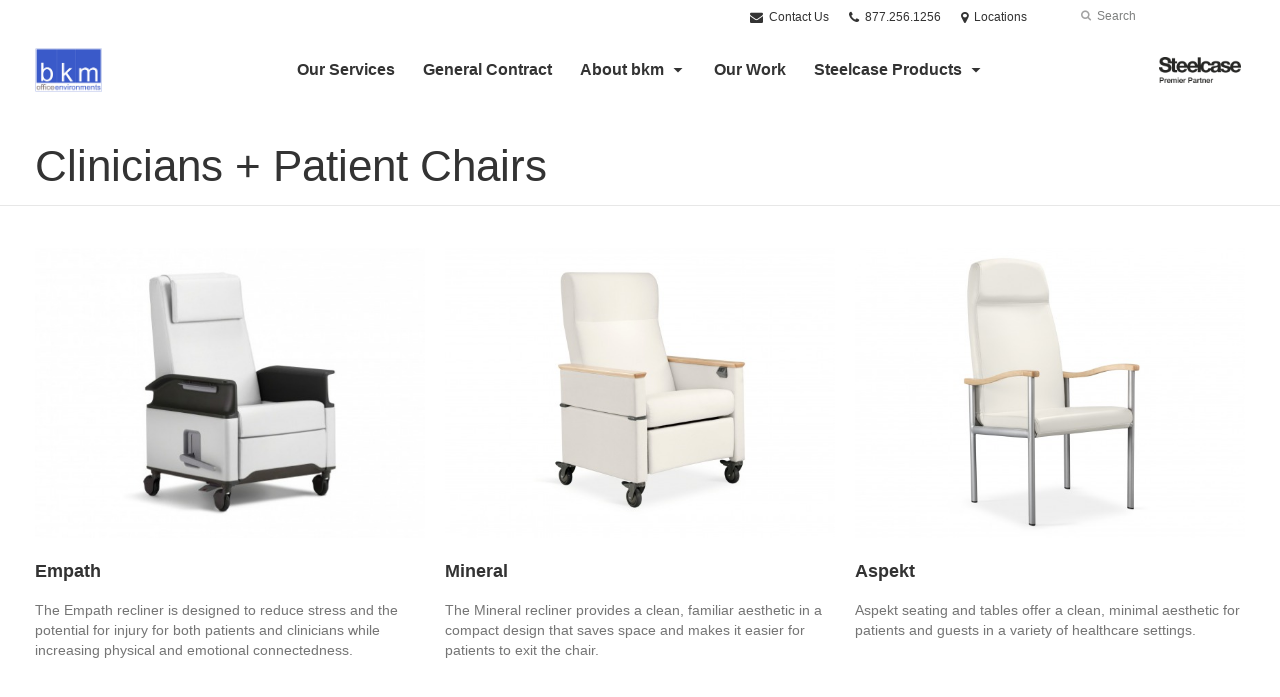

--- FILE ---
content_type: text/html; charset=UTF-8
request_url: https://www.bkmoe.com/products/category/seating/patient-chairs/
body_size: 11558
content:
<!DOCTYPE html>
<!--[if lt IE 7]><html class="no-js lt-ie9 lt-ie8" lang="en"><![endif]-->
<!--[if IE 8]><html class="no-js lt-ie9" lang="en"><![endif]-->
<!--[if gt IE 8]><!--><html class="no-js" lang="en"><!--<![endif]-->
<!--
	generated in 0.865 seconds
	56776 bytes batcached for 600 seconds
-->
<head>

	
		<meta charset="utf-8">
	<meta name="author" content="bkm Office Environments">
	<meta http-equiv="cleartype" content="on">
	<link rel="pingback" href="https://www.bkmoe.com/xmlrpc.php">

		<meta name="HandheldFriendly" content="True">
	<meta name="viewport" content="width=device-width, initial-scale=1.0">

		<meta name="apple-mobile-web-app-title" content="Empath">

		<meta name="application-name" content="bkm Office Environments">

	
	
	<script type="text/javascript">
		function is_browser() {
			return (
				navigator.userAgent.indexOf( "Chrome" ) !== -1 ||
				navigator.userAgent.indexOf( "Opera" ) !== -1 ||
				navigator.userAgent.indexOf( "Firefox" ) !== -1 ||
				navigator.userAgent.indexOf( "MSIE" ) !== -1 ||
				navigator.userAgent.indexOf( "Safari" ) !== -1
			);
		}
		function not_excluded_page() {
			return (
				window.location.href.indexOf( "/unsupported-browser/" ) === -1 &&
				document.title.toLowerCase().indexOf( 'page not found' ) === -1
			);
		}
		if ( is_browser() && !document.addEventListener && not_excluded_page() ) {
			window.location = location.protocol + '//' + location.host + '/unsupported-browser/';
		}
	</script>

	<meta name='robots' content='index, follow, max-image-preview:large, max-snippet:-1, max-video-preview:-1' />

	<!-- This site is optimized with the Yoast SEO plugin v19.1 - https://yoast.com/wordpress/plugins/seo/ -->
	<title>Clinicians + Patient Chairs - bkm Office Environments</title>
	<link rel="canonical" href="https://www.bkmoe.com/products/category/seating/patient-chairs/" />
	<meta property="og:locale" content="en_US" />
	<meta property="og:type" content="article" />
	<meta property="og:title" content="Clinicians + Patient Chairs - bkm Office Environments" />
	<meta property="og:url" content="https://www.bkmoe.com/products/category/seating/patient-chairs/" />
	<meta property="og:site_name" content="bkm Office Environments" />
	<meta property="og:image" content="https://www.bkmoe.com/wp-content/themes/steelcase-dealerweb/img/branding/Steelcase-DealerWeb-social-share.jpg" />
	<meta name="twitter:card" content="summary" />
	<!-- / Yoast SEO plugin. -->


<link rel='dns-prefetch' href='//s.w.org' />
<link rel="alternate" type="application/rss+xml" title="bkm Office Environments &raquo; Feed" href="https://www.bkmoe.com/feed/" />
<link rel="alternate" type="application/rss+xml" title="bkm Office Environments &raquo; Comments Feed" href="https://www.bkmoe.com/comments/feed/" />
<link rel="alternate" type="text/calendar" title="bkm Office Environments &raquo; iCal Feed" href="https://www.bkmoe.com/events/?ical=1" />
		<!-- This site uses the Google Analytics by MonsterInsights plugin v8.16 - Using Analytics tracking - https://www.monsterinsights.com/ -->
		<!-- Note: MonsterInsights is not currently configured on this site. The site owner needs to authenticate with Google Analytics in the MonsterInsights settings panel. -->
					<!-- No UA code set -->
				<!-- / Google Analytics by MonsterInsights -->
		<link rel='stylesheet' id='tribe-events-pro-mini-calendar-block-styles-css'  href='https://www.bkmoe.com/wp-content/plugins/events-calendar-pro/src/resources/css/tribe-events-pro-mini-calendar-block.min.css?ver=5.13.0' type='text/css' media='all' />
<link rel='stylesheet' id='steelcase-admin-css'  href='https://www.bkmoe.com/wp-content/mu-plugins/steelcase/resources/admin.css?ver=5.8.12' type='text/css' media='all' />
<link rel='stylesheet' id='dashicons-css'  href='https://www.bkmoe.com/wp-includes/css/dashicons.min.css?ver=5.8.12' type='text/css' media='all' />
<link rel='stylesheet' id='thickbox-css'  href='https://www.bkmoe.com/wp-includes/js/thickbox/thickbox.css?ver=5.8.12' type='text/css' media='all' />
<link rel='stylesheet' id='auto-thickbox-css'  href='https://www.bkmoe.com/wp-content/plugins/auto-thickbox/css/styles-pre39.css?ver=20140420' type='text/css' media='all' />
<link rel='stylesheet' id='add-to-quote-css'  href='https://www.bkmoe.com/wp-content/plugins/steelcase-quotes/assets/css/add-to-quote.css?ver=b32ec4d373671398c9944df7dbe10093ab2d4319' type='text/css' media='all' />
<link rel='stylesheet' id='steelcase-dealerweb-theme-base-css'  href='https://www.bkmoe.com/wp-content/themes/steelcase-dealerweb/css/dist/master.min.css?ver=2024.04.18.03.47' type='text/css' media='all' />
<link rel='stylesheet' id='steelcase-dealerweb-theme-print-css'  href='https://www.bkmoe.com/wp-content/themes/steelcase-dealerweb/css/dist/print.min.css?ver=2024.04.18.03.47' type='text/css' media='print' />
<link rel='stylesheet' id='custom-css-css'  href='https://www.bkmoe.com/css/custom-css.css?ver=1588005789' type='text/css' media='all' />
<script type='text/javascript' src='https://www.bkmoe.com/wp-includes/js/jquery/jquery.min.js?ver=3.6.0' id='jquery-core-js'></script>
<script type='text/javascript' src='https://www.bkmoe.com/wp-content/mu-plugins/social-popups/social-popup.js?ver=5.8.12' id='social-popups-js'></script>
<script type='text/javascript' src='https://www.bkmoe.com/wp-content/plugins/steelcase-quotes/assets/js/jquery.cookie.js?ver=5.8.12' id='jquery-cookie-js'></script>
<script type='text/javascript' id='add-to-quote-js-extra'>
/* <![CDATA[ */
var AddToQuote = {"cookie_name":"steelcase-quotes-cookie","ajaxurl":"https:\/\/www.bkmoe.com\/wp-admin\/admin-ajax.php","add_to_quote_nonce":"8a9b4fe055","remove_from_quote_nonce":"228417f684","post_id":"0","quote_label":"Quote Request <span class=\"count\">(1)<\/span> ","quote_link":"https:\/\/www.bkmoe.com\/request-a-quote\/"};
/* ]]> */
</script>
<script type='text/javascript' src='https://www.bkmoe.com/wp-content/plugins/steelcase-quotes/assets/js/add-to-quote.js?ver=b32ec4d373671398c9944df7dbe10093ab2d4319' id='add-to-quote-js'></script>
<script type='text/javascript' src='https://www.bkmoe.com/wp-includes/js/jquery/jquery-migrate.min.js?ver=3.3.2' id='jquery-migrate-js'></script>
<script type='text/javascript' src='https://www.bkmoe.com/wp-content/themes/steelcase-dealerweb/js/modernizr.js?ver=2024.04.18.03.47' id='steelcase-dealerweb-theme-modernizr-js'></script>
<link rel="https://api.w.org/" href="https://www.bkmoe.com/wp-json/" /><link rel="shortcut icon" href="https://www.bkmoe.com/wp-content/uploads/sites/836/2016/04/bkmlogo-web1.jpg"><link rel="apple-touch-icon-precomposed" href="https://www.bkmoe.com/wp-content/uploads/sites/836/2016/04/bkmlogo-web1.jpg"><meta name="msapplication-TileImage" content="https://www.bkmoe.com/wp-content/uploads/sites/836/2016/04/bkmlogo-web1.jpg"><meta name="msapplication-TileColor" content="#ebebeb"><meta name="tec-api-version" content="v1"><meta name="tec-api-origin" content="https://www.bkmoe.com"><link rel="alternate" href="https://www.bkmoe.com/wp-json/tribe/events/v1/" />
<script type='text/javascript'>
/* <![CDATA[ */
var thickboxL10n = {"next":"Next &gt;","prev":"&lt; Prev","image":"Image","of":"of","close":"Close","loadingAnimation":"https:\/\/www.bkmoe.com\/wp-content\/plugins\/auto-thickbox\/images\/loadingAnimation.gif"};
try{convertEntities(thickboxL10n);}catch(e){};;
/* ]]> */
</script>

	<script>window.twttr = (function( d, s, id ) {
			var js, fjs = d.getElementsByTagName( s )[0],
				t = window.twttr || {};
			if ( d.getElementById( id ) ) {
				return t;
			}
			js = d.createElement( s );
			js.id = id;
			js.src = "https://platform.twitter.com/widgets.js";
			fjs.parentNode.insertBefore( js, fjs );

			t._e = [];
			t.ready = function( f ) {
				t._e.push( f );
			};

			return t;
		}( document, "script", "twitter-wjs" ));</script>
	<!-- Global site tag (gtag.js) - Google Analytics -->
<script async src="https://www.googletagmanager.com/gtag/js?id=UA-30152413-1"></script>
<script>
  window.dataLayer = window.dataLayer || [];
  function gtag(){dataLayer.push(arguments);}
  gtag('js', new Date());
 
  gtag('config', 'UA-30152413-1');
</script>
	<style>

		/*
		 * Steelcase Dealerweb Options
		 */

		
		
					/* Header */
			.site-header,
			.hf-header-wrapper,
			.o-layout-is-inset .panel-type-hero.hero-first > .panel-content {
				background-color: #ffffff;
			}
		
					/* Nav Dropdowns */
			.desktop-navigation .dn-trigger.active {
				background-color: #f5f5f5;
			}
			.desktop-navigation .desktop-subnav-wrap{
				background-color: #f5f5f5;
			}
		
					/* Footer */
			.site-footer {
				background-color: #fcfcfc;
			}
		
					/* Utility bar */
			.site-utility-bar {
				background-color: #ffffff;
			}
		
		/*
		 * Customizer Color Palette
		 */

					body, form, button, input, select, textarea,
			.panel-type-hero .panel-title,
			.panel-type-hero .hc-excerpt p,
			.panel-type-hero-slim .hc-excerpt p,
			.panel-type-gallery .panel-title,
			.panel-type-gallery .pt-gallery .slider-carousel-wrap .sc-title,
			.panel-type-gallery .pt-gallery .slider-carousel-wrap .sc-content p {
				color: #333333;
			}

			.panel-type-gallery .pt-gallery .slider-carousel-wrap .sc-content p {
				opacity: .8;
			}
		
					.panel-type-one-up .content-well,
			.panel-type-two-up .feature,
			.panel-type-three-up .feature,
			.panel-type-cta .panel-content:not(.cta-layout--full) .cta__content,
			.panel-type-gallery .pt-gallery .slider-carousel-wrap .sc-content {
				background-color: #ffffff;
			}
		
					.panel-type-hero .panel-content:not(.alpha-transparent-yes) .hc-content-main-inner,
			.panel-type-hero-slim .panel-content.text-box--yes:not(.alpha-transparent-yes) .hc-content-main-inner,
			.panel-type-cta .panel-content.cta-text-box .cta__content {
				background-color: #ffffff;
			}
		
					a,
			a:visited,
			.pgs-4up:hover a h3,
			#tribe-events-nav-below a,
			#tribe-events-event-meta a,
			#tribe-events-nav-single a,
			#tribe-events-content .tribe-events-tooltip h4,
			#tribe_events_filters_wrapper .tribe_events_slider_val,
			.single-tribe_events a.tribe-events-ical,
			.single-tribe_events a.tribe-events-gcal,
			.tribe-events-grid .hentry.vevent a,
			#tribe-events-nav-below a:visited,
			#tribe-events-content .tribe-events-calendar td a:link,
			#tribe-events-content .tribe-events-calendar td a:visited,
			#tribe-events-event-meta a:visited,
			#tribe-events-nav-single a:visited,
			#tribe_events_filters_wrapper .tribe_events_slider_val:visited,
			.single-tribe_events a.tribe-events-ical:visited,
			.single-tribe_events a.tribe-events-gcal:visited,
			.panel-type-inline-nav .in-link__toggle:hover,
			.panel-type-inline-nav .in-link__list-action:hover,
			.panel-type-inline-nav .in-link__toggle:hover:after,
			.tribe-events-grid .hentry.vevent a:visited,
			.o-link-color,
			.pn-item .icon,
			.entry-meta-footer a {
				color: #3a59c9;
			}
		
					a:hover,
			a:focus,
			.o-link-color:hover,
			.o-link-color:focus,
			.slide-link:hover,
			.slide-link:focus,
			.pn-item a:hover span,
			.pn-item a:focus span,
			.pn-item a:hover .icon,
			.pn-item a:focus .icon,
			.ptl-anchor-map:hover,
			.ptl-anchor-map:focus,
			#tribe-events-nav-below a:hover,
			#tribe-events-nav-below a:focus,
			#tribe-events-event-meta a:hover,
			#tribe-events-event-meta a:focus,
			#tribe-events-nav-single a:hover,
			#tribe-events-nav-single a:focus,
			.single-tribe_events a.tribe-events-ical:hover,
			.single-tribe_events a.tribe-events-ical:focus,
			.single-tribe_events a.tribe-events-gcal:hover,
			.single-tribe_events a.tribe-events-gcal:focus,
			.tribe-events-grid .hentry.vevent a:hover,
			.tribe-events-grid .hentry.vevent a:focus,
			.entry-meta-footer a:hover,
			.entry-meta-footer a:focus,
			.page-legacy .browsers a:hover,
			.page-legacy .browsers a:focus {
				color: #4a76c0;
			}
		
		
		
				#status-bar .nav-btn-contact {
			background-color: #3a59c9;
			color: #ffffff;
		}

		/* WYSIWYG Button Outline base styles */
		.btn-outline,
		a.btn-outline {
			background-color: transparent;
			border: 2px solid #3a59c9;
			color: #3a59c9;
		}

		.btn-outline:hover,
		.btn-outline:focus,
		a.btn-outline:hover,
		a.btn-outline:focus {
			background-color: transparent;
			border: 2px solid #4a76c0;
			color: #4a76c0;
		}

		/* Panel WYSIWYG Buttons should not change based on customizer button type */
		.panel a.btn,
		.panel a.btn-small {
			background-color: #3a59c9;
			border: 0;
			color: #ffffff;
		}
		.panel a.btn {
			padding: 14px 25px 15px;
		}
		.panel a.btn-small {
			padding: 10px 20px 11px;
		}

		.panel a.btn:hover,
		.panel a.btn:focus,
		.panel a.btn-small:hover,
		.panel a.btn-small:focus {
			background-color: #4a76c0;
			border: 0;
			color: #ffffff;
		}

					.o-accent-color,
			.btn-simple:before,
			.btn-panel--text_link .btn-panel:before,
			.social-follow a,
			.site-footer .social-follow a {
				color: #bfbfbf;
			}

			.o-accent-bgd-color,
			.dm-tools .icon:after,
			.video-thumbnail .video-launch:focus:after,
			#cancel-comment-reply-link,
			.select2-container--default .select2-results__option[aria-selected=true],
			.select2-container--default .select2-results__option--highlighted[aria-selected] {
				background-color: #bfbfbf;
			}

			/* Cart counter in header */
			.dm-tools #cart-count-full {
				background: #ffffff;
				color: #3a59c9;
			}
		
					.o-accent-color-h:hover,
			.o-accent-color-h:focus,
			a.btn-simple:hover:before,
			a.btn-simple:focus:before,
			.btn-panel--text_link .btn-panel:hover:before,
			.btn-panel--text_link .btn-panel:focus:before,
			.social-follow a:hover,
			.social-follow a:focus,
			.site-footer .social-follow a:hover,
			.site-footer .social-follow a:focus {
				color: #d8d8d8;
			}
			.o-accent-bgd-color-h:hover,
			.o-accent-bgd-color-h:focus,
			.dm-tools a:hover .icon:after,
			.dm-tools a:focus .icon:after,
			.dm-tools button:hover .icon:after,
			.dm-tools button:focus .icon:after,
			#cancel-comment-reply-link:hover,
			#cancel-comment-reply-link:focus {
				background: #d8d8d8;
			}
		

		/*
		 * Panel Color Palette
		 */

		
						.panel-content.palette-,
			.panel-type-hero .palette- .panel-title,
			.panel-type-hero .palette- .hc-excerpt p,
			.panel-type-hero-slim .palette- .panel-title,
			.panel-type-hero-slim .palette- .hc-excerpt p,
			.panel-type-one-up .palette- .context-content p,
			.panel-type-video .palette- .context-content p,
			.panel-type-gallery .palette-.pt-gallery .slider-carousel-wrap .sc-title,
			.panel-type-gallery .palette-.pt-gallery .slider-carousel-wrap .sc-content p {
				color: #333333;
			}

			.panel-type-gallery .palette-.pt-gallery .slider-carousel-wrap .sc-content p {
				opacity: .8;
			}

			.panel-type-two-up .palette- .panel-title,
			.panel-type-three-up .palette- .panel-title {
				color: #333333;
			}

						.panel-type-one-up .palette- .content-well,
			.panel-type-two-up .palette- .feature,
			.panel-type-three-up .palette- .feature,
			.panel-type-video .palette- .content-well,
			.panel-type-cta .palette-.panel-content:not(.cta-layout--full) .cta__content {
				background-color: #ffffff;
			}

						.panel-type-hero .palette-.panel-content:not(.alpha-transparent-yes) .hc-content-main-inner,
			.panel-type-hero-slim .palette-.panel-content.text-box--yes .hc-content-main-inner,
			.panel-type-cta .palette-.panel-content.text-box .cta__content,
			.panel-type-cta .palette-.cta-text-box .cta__content,
			.panel-type-gallery .palette-.pt-gallery .slider-carousel-wrap .sc-content {
				background-color: #ffffff;
			}

						.palette- a,
			.palette- a:visited,
			.panel-type-inline-nav .palette- .in-link__toggle:hover,
			.panel-type-inline-nav .palette- .in-link__list-action:hover,
			.panel-type-inline-nav .palette- .in-link__toggle:hover:after,
			.palette- .o-link-color,
			.palette- .pgs-4up:hover a h3,
			.palette- a.btn-simple,
			.palette- .pn-item .icon {
				color: #3a59c9;
			}

			.palette- a:hover,
			.palette- a:focus,
			.palette- .o-link-color:hover,
			.palette- .o-link-color:focus,
			.palette- .btn-simple:hover,
			.palette- .btn-simple:focus,
			.palette- .slide-link:hover,
			.palette- .slide-link:focus,
			.pn-item a:hover span,
			.pn-item a:focus span,
			.pn-item a:hover .icon,
			.pn-item a:focus .icon,
			.ptl-anchor-map:hover,
			.ptl-anchor-map:focus {
				color: ;
			}

			.palette- .btn-simple,
			.palette- a.btn-simple,
			.palette- .btn-simple:hover,
			.palette- .btn-simple:focus,
			.palette-.btn-panel--text_link .btn-panel,
			.palette-.btn-panel--text_link .btn-panel:hover,
			.palette-.btn-panel--text_link .btn-panel:focus,
			.panel-type-hero .palette- .hg-title a,
			.panel-type-hero .palette- .hg-title a:hover,
			.panel-type-hero .palette- .hg-title a:focus,
			.panel-type-hero.hero-first .palette-.layout-gallery.panel-content a.btn-simple:hover,
			.panel-type-hero.hero-first .palette-.layout-gallery.panel-content a.btn-simple:focus {
				color: #333333;
			}

						.palette- .o-btn-color,
			.palette- .btn,
			.palette- .btn-small,
			.palette- .button,
			.palette- a.o-btn-color,
			.palette- a.btn,
			.palette- a.btn-small,
			.palette- a.button,
			.palette-.btn-panel--solid .btn-panel,
			.palette- .gform_wrapper .gform_next_button,
			.palette- .gform_wrapper .gform_previous_button,
			.palette- .gform_wrapper .gform_button {
				background-color: #3a59c9;
				color: #ffffff;
			}

			.palette- .o-btn-color:hover,
			.palette- .o-btn-color:focus,
			.palette- .btn:hover,
			.palette- .btn:focus,
			.palette- .btn-small:hover,
			.palette- .btn-small:focus,
			.palette- .button:hover,
			.palette- .button:focus,
			.palette- a.o-btn-color:hover,
			.palette- a.o-btn-color:focus,
			.palette- a.btn:hover,
			.palette- a.btn:focus,
			.palette- a.btn-small:hover,
			.palette- a.btn-small:focus,
			.palette- a.button:hover,
			.palette- a.button:focus,
			.palette-.btn-panel--solid .btn-panel:hover,
			.palette-.btn-panel--solid .btn-panel:focus {
				background-color: ;
				color: #ffffff;
			}

			.palette- a.btn-outline,
			.palette- a.btn-outline.btn-panel,
			.palette-.btn-panel--outline .btn-panel {
				background-color: transparent;
				border: 2px solid #3a59c9;
				color: #3a59c9;
			}

			.palette- a.btn-outline:hover,
			.palette- a.btn-outline:focus,
			.palette- a.btn-outline.btn-panel:hover,
			.palette- a.btn-outline.btn-panel:focus
			.palette-.btn-panel--outline .btn-panel:hover,
			.palette-.btn-panel--outline .btn-panel:focus {
				background-color: transparent;
				border: 2px solid ;
				color: ;
			}

						.palette- .o-accent-color,
			.palette- .btn-simple:before,
			.palette-.btn-panel--text_link .btn-panel:before {
				color: #bfbfbf;
			}

			.palette- .o-accent-bgd-color,
			.palette- .video-thumbnail .video-launch:focus:after,
			.palette- .select2-container--default .select2-results__option[aria-selected=true],
			.palette- .select2-container--default .select2-results__option--highlighted[aria-selected] {
				background-color: #bfbfbf;
			}

			.palette- .o-accent-color-h:hover,
			.palette- .o-accent-color-h:focus,
			.palette- a.btn-simple:hover:before,
			.palette- a.btn-simple:focus:before,
			.palette-.btn-panel--text_link .btn-panel:hover:before,
			.palette-.btn-panel--text_link .btn-panel:focus:before {
				color: ;
			}
			.palette- .o-accent-bgd-color-h:hover,
			.palette- .o-accent-bgd-color-h:focus {
				background: ;
			}

		

				a.btn-simple,
		a.btn-simple:hover,
		a.btn-simple:focus,
		.btn-panel--text_link .btn-panel,
		.btn-panel--text_link .btn-panel:hover,
		.btn-panel--text_link .btn-panel:focus,
		.panel-type-hero .hg-title a,
		.panel-type-hero .hg-title a:hover,
		.panel-type-hero .hg-title a:focus,
		.panel-type-hero.hero-first .layout-gallery.panel-content a.btn-simple:hover,
		.panel-type-hero.hero-first .layout-gallery.panel-content a.btn-simple:focus {
			color: #333333;
		}

	</style>

	        <!-- Added with AON Google Analytics plugin -->
        <!-- Global site tag (gtag.js) - Google Analytics -->
        <script async src="https://www.googletagmanager.com/gtag/js?id=UA-220084154-1"></script>
        <script>
          window.dataLayer = window.dataLayer || [];
          function gtag(){dataLayer.push(arguments);}
          gtag('js', new Date());

          gtag('config', 'UA-220084154-1');
        </script>
        <!-- Added with AON Google Analytics plugin -->
        <style id="kirki-inline-styles"></style>
</head>
<body class="archive tax-product_category term-patient-chairs term-685 tribe-no-js o-layout-is-full_bleed o-margin-normal o-font-is-helvetica-neue o-nav-drop-use-dark o-header-use-dark o-utility-use-dark o-footer-use-dark o-accent-use-dark">
	<nav
			id="mobile-subnav"
			class="mn-subnav"
			role="navigation"
			aria-hidden="true"
			aria-label="Main Navigation Mobile"
			itemscope
			itemtype="https://schema.org/SiteNavigationElement"
	></nav>

	<a class="skip-to-content-link" href="#main-content" tabindex="1">
		Skip to content	</a>

		<script>
		var steelcase_deepscroll = false;
		if (
			location.hash.length &&
			location.hash.slice(0, 10) !== "#location/" &&
			location.hash.slice(0, 8) !== "#comment" &&
			location.hash.slice(0, 8) !== "#respond" &&
			location.hash.slice(0, 6) !== "#error" && // for forms which add #error
			location.hash.slice(0, 11) !== "#wp-toolbar" && // The wpadminbar accessibility link
			location.hash.slice(0, 13) !== "#main-content" // The skip to content accessibility link
		) {
			steelcase_deepscroll = true;
			document.write('<div class="sc-loading-mask deepscroll-spinner"><div class="sc-loading-spinner"><i class="sq-1"></i><i class="sq-2"></i><i class="sq-3"></i></div></div>');
		}
	</script>
		<div id="fb-root"></div>
	<script>(function( d, s, id ) {
			var js, fjs = d.getElementsByTagName( s )[0];
			if ( d.getElementById( id ) ) {
				return;
			}
			js = d.createElement( s );
			js.id = id;
			js.src = "//connect.facebook.net/en_US/sdk.js#xfbml=1&version=v2.4";
			fjs.parentNode.insertBefore( js, fjs );
		}( document, 'script', 'facebook-jssdk' ));</script>
	
	<div class="site-wrap">

		
		<header id="s-header" class="site-header has-dealer-logo" role="banner">

	<div class="site-utility-bar">
	<ul class="site-utility-bar__list">
		<li class="site-utility-bar__list-item site-utility-bar__list-item--contact">
			
<a href="https://www.bkmoe.com/company/contact-us/" class="site-utility-bar__anchor site-utility-bar__anchor--contact">
	<i class="icon icon-envelope" aria-hidden="true"></i>
	Contact Us</a>
		</li>
		<li class="site-utility-bar__list-item site-utility-bar__list-item--phone">
			
<a href="tel:877.256.1256" class="site-utility-bar__anchor site-utility-bar__anchor--phone">
	<i class="icon icon-phone" aria-hidden="true"></i>
	<span id="dm-phone-number" class="accessibility">Phone number: </span>
	<span aria-labelledby="dm-phone-number">877.256.1256</span>
</a>
		</li>
		<li class="site-utility-bar__list-item site-utility-bar__list-item--locations">
			
<a href="https://www.bkmoe.com/locations/" class="site-utility-bar__anchor site-utility-bar__anchor--locations">
	<i class="icon icon-map-marker" aria-hidden="true"></i>
	<span>Locations</span>
</a>
		</li>
		<li class="site-utility-bar__list-item site-utility-bar__list-item--cart">
			<a
		href="https://www.bkmoe.com/request-a-quote/"
		class="site-utility-bar__anchor site-utility-bar__anchor--cart"
>
	<i class="icon icon-shopping-cart" aria-hidden="true"></i>
	<span>Cart (<span id="cart-count-full" style="display: none;">0</span>)</span>
</a>
		</li>
		<li class="site-utility-bar__list-item site-utility-bar__list-item--search">
			
<form class="dn-search" role="search" method="get" action="https://www.bkmoe.com/">
	<label class="accessibility" for="s">Search</label>
	<input placeholder="Search" class="dn-search-input" type="text" name="s" id="s" />
	<button type="submit" class="dn-search-submit">
		<i class="icon icon-search" aria-hidden="true"></i>
		<span class="accessibility">Submit Search</span>
	</button>
</form>

		</li>
	</ul>
</div>

	<div class="content-wrap">

		<div class="header-grid">
			
<div class="logo">

	
	<a href="https://www.bkmoe.com" class="logo-wrap" rel="home" style="background-image: url(https://www.bkmoe.com/wp-content/uploads/sites/836/2016/04/bkmlogo-smaller.jpg);">
		<img src="https://www.bkmoe.com/wp-content/uploads/sites/836/2016/04/bkmlogo-smaller.jpg?zc=3&w=0&h=200" alt="bkm Office Environments" />	</a>

	
</div><!-- .logo -->


<nav id="d-navigation" class="desktop-navigation" role="navigation" aria-label="Main Navigation Desktop" itemscope itemtype="https://schema.org/SiteNavigationElement">
	<div class="content-wrap">
		<ol id="dn-nav" class=""><li id="menu-item-12541" class="menu-item menu-item-type-post_type menu-item-object-page menu-item-12541 dn-top-level"><a href="https://www.bkmoe.com/services/" class=" dn-trigger">Our Services</a></li>
<li id="menu-item-49149" class="menu-item menu-item-type-post_type menu-item-object-page menu-item-49149 dn-top-level"><a href="https://www.bkmoe.com/general-contract-services/" class=" dn-trigger">General Contract</a></li>
<li id="menu-item-27197" class="menu-item menu-item-type-post_type menu-item-object-page menu-item-has-children menu-item-27197 dn-top-level"><a href="https://www.bkmoe.com/company/" class=" dn-trigger">About bkm</a></li>
<li id="menu-item-46933" class="menu-item menu-item-type-post_type menu-item-object-page menu-item-46933 dn-top-level"><a href="https://www.bkmoe.com/our-work/" class=" dn-trigger">Our Work</a></li>
<li id="menu-item-4796" class="tribe-custom-menu-item menu-item menu-item-type-tribe-custom menu-item-object-product menu-item-4796 menu-item-has-children dn-top-level"><a href="https://www.bkmoe.com/products/" class=" dn-trigger">Steelcase Products</a></li>
</ol>	</div>
</nav><!-- nav -->
<aside class="dealer-meta">
			<a
			href="https://www.bkmoe.com/steelcase-dealer-value/"
			class="authorized-dealer-redirect"
			style="background-image: url( https://www.bkmoe.com/wp-content/themes/steelcase-dealerweb/img/presets/dealer-2023-dark.png?ver=2024.04.18.03.47 );"
		>
			<span class="accessibility">Steelcase Premier Partner</span>
		</a>
	</aside>

		</div><!-- .header-grid -->

	</div><!-- .content-wrap -->

	
<nav id="m-navigation" class="mobile-navigation">
	<div class="content-wrap has-phone clearfix">
		<button
			class="mn-trigger"
			aria-label="Show Main Navigation Menu"
			aria-haspopup="true"
			aria-controls="mobile-subnav"
		>
			<i class="icon icon-navicon" aria-hidden="true"></i>
			<span aria-hidden="true">Menu</span>
		</button>
					<a class="mn-phone" href="tel:877.256.1256">
				<i class="icon icon-phone" aria-hidden="true"></i>
				<span id="mn-phone-number" class="accessibility">Phone number: </span>
				<span aria-labelledby="mn-phone-number">877.256.1256</span>
			</a>
			</div>
</nav><!-- mobile nav -->


</header><!-- .header -->

<!-- provide an anchor point to skip the header navigation, logo, etc when tabbing through the site -->
<a aria-label="Main Content" name="main-content"></a>
		
	<main role="main">

		
<header class="header-sub has-no-featured-media has-no-breadcrumbs has-no-social">

	
	<div class="content-wrap">

		<h1 class="h1 page-title">Clinicians + Patient Chairs</h1>
		
		
		
		
		
	</div><!-- .content-wrap -->

	
</header><!-- .header-sub -->

		
			
				<div class="content-wrap cw-lip-wrap">

					<div class="products-loop"> 			<div class="products-loop-group">
				
				<div class="grid grid-r g-col-50to33">

					
						<article class="product-34826 loop-item-product">
							<a href="https://www.bkmoe.com/products/seating/patient-chairs/empath/" rel="bookmark">

								
									<figure class="lip-featured-img">
										<img src="https://www.bkmoe.com/wp-content/themes/steelcase-dealerweb/img/shims/product-loop.png" data-src="https://dealerwebadmin.com/wp-content/uploads/sites/477/2015/10/12-0002069-e1445493286244.jpg?w=490&amp;h=356&amp;zc=1&amp;a=m&amp;q=92" width="490" height="356" data-mobile-src="https://dealerwebadmin.com/wp-content/uploads/sites/477/2015/10/12-0002069-e1445493286244.jpg?w=630&amp;h=469&amp;zc=1&amp;a=m&amp;q=92" data-retina-src="https://dealerwebadmin.com/wp-content/uploads/sites/477/2015/10/12-0002069-e1445493286244.jpg?w=570&amp;h=424&amp;zc=1&amp;a=m&amp;q=92" class="lazyload " alt="Empath patient chair" />									</figure><!-- .lip-featured-img -->

								
																<h3 class="lip-title">Empath</h3>

							</a>

							<p>The Empath recliner is designed to reduce stress and the potential for injury for both patients and clinicians while increasing physical and emotional connectedness.</p>

							
	<script type="application/ld+json">
	{
		"@context": "https://schema.org",
		"@type": "Product",
		"name": "Empath",
		"url": "https://www.bkmoe.com/products/seating/patient-chairs/empath/",
					"image": "https://dealerwebadmin.com/wp-content/uploads/sites/477/2015/10/12-0002069-e1445493286244.jpg",
									"description": "The Empath recliner is designed to reduce stress and the potential for injury for both patients and clinicians while increasing physical and emotional connectedness.",
							"brand": [
									{
						"@type": "Organization",
	                    "name": "steel"					},					{
						"@type": "Organization",
	                    "name": "Steelcase"					}	        ],
			"manufacturer": [
										{
							"@type": "Organization",
		                    "name": "steel"						},						{
							"@type": "Organization",
		                    "name": "Steelcase"						}	        ],
							"category": [
				"Seating","Clinicians + Patient Chairs"	        ],
        		"releaseDate": "2015-10-21T23:11:52-07:00"
	}
	</script>


						</article><!-- .loop-item-product -->

					
						<article class="product-38762 loop-item-product">
							<a href="https://www.bkmoe.com/products/seating/patient-chairs/mineral/" rel="bookmark">

								
									<figure class="lip-featured-img">
										<img src="https://www.bkmoe.com/wp-content/themes/steelcase-dealerweb/img/shims/product-loop.png" data-src="https://dealerwebadmin.com/wp-content/uploads/sites/477/2015/10/10-0003573.jpg?w=490&amp;h=356&amp;zc=1&amp;a=m&amp;q=92" width="490" height="356" data-mobile-src="https://dealerwebadmin.com/wp-content/uploads/sites/477/2015/10/10-0003573.jpg?w=630&amp;h=469&amp;zc=1&amp;a=m&amp;q=92" data-retina-src="https://dealerwebadmin.com/wp-content/uploads/sites/477/2015/10/10-0003573.jpg?w=570&amp;h=424&amp;zc=1&amp;a=m&amp;q=92" class="lazyload " alt="Mineral recliner for healthcare" />									</figure><!-- .lip-featured-img -->

								
																<h3 class="lip-title">Mineral</h3>

							</a>

							<p>The Mineral recliner provides a clean, familiar aesthetic in a compact design that saves space and makes it easier for patients to exit the chair.</p>

							
	<script type="application/ld+json">
	{
		"@context": "https://schema.org",
		"@type": "Product",
		"name": "Mineral",
		"url": "https://www.bkmoe.com/products/seating/patient-chairs/mineral/",
					"image": "https://dealerwebadmin.com/wp-content/uploads/sites/477/2015/10/10-0003573.jpg",
									"description": "The Mineral recliner provides a clean, familiar aesthetic in a compact design that saves space and makes it easier for patients to exit the chair.",
							"brand": [
									{
						"@type": "Organization",
	                    "name": "Steelcase"					}	        ],
			"manufacturer": [
										{
							"@type": "Organization",
		                    "name": "Steelcase"						}	        ],
							"category": [
				"Seating","Clinicians + Patient Chairs"	        ],
        		"releaseDate": "2015-10-21T23:44:27-07:00"
	}
	</script>


						</article><!-- .loop-item-product -->

					
						<article class="product-38858 loop-item-product">
							<a href="https://www.bkmoe.com/products/seating/patient-chairs/aspekt/" rel="bookmark">

								
									<figure class="lip-featured-img">
										<img src="https://www.bkmoe.com/wp-content/themes/steelcase-dealerweb/img/shims/product-loop.png" data-src="https://dealerwebadmin.com/wp-content/uploads/sites/477/2015/10/10-0003524.jpg?w=490&amp;h=356&amp;zc=1&amp;a=m&amp;q=92" width="490" height="356" data-mobile-src="https://dealerwebadmin.com/wp-content/uploads/sites/477/2015/10/10-0003524.jpg?w=630&amp;h=469&amp;zc=1&amp;a=m&amp;q=92" data-retina-src="https://dealerwebadmin.com/wp-content/uploads/sites/477/2015/10/10-0003524.jpg?w=570&amp;h=424&amp;zc=1&amp;a=m&amp;q=92" class="lazyload " alt="Aspekt high back chair" />									</figure><!-- .lip-featured-img -->

								
																<h3 class="lip-title">Aspekt</h3>

							</a>

							<p>Aspekt seating and tables offer a clean, minimal aesthetic for patients and guests in a variety of healthcare settings.</p>

							
	<script type="application/ld+json">
	{
		"@context": "https://schema.org",
		"@type": "Product",
		"name": "Aspekt",
		"url": "https://www.bkmoe.com/products/seating/patient-chairs/aspekt/",
					"image": "https://dealerwebadmin.com/wp-content/uploads/sites/477/2015/10/10-0003524.jpg",
									"description": "Aspekt seating and tables offer a clean, minimal aesthetic for patients and guests in a variety of healthcare settings.",
							"brand": [
									{
						"@type": "Organization",
	                    "name": "Steelcase"					}	        ],
			"manufacturer": [
										{
							"@type": "Organization",
		                    "name": "Steelcase"						}	        ],
							"category": [
				"Guest Chairs + Stools","Seating","Clinicians + Patient Chairs"	        ],
        		"releaseDate": "2015-10-15T22:42:45-07:00"
	}
	</script>


						</article><!-- .loop-item-product -->

					
						<article class="product-43649 loop-item-product">
							<a href="https://www.bkmoe.com/products/seating/patient-chairs/embold-collection/" rel="bookmark">

								
									<figure class="lip-featured-img">
										<img src="https://www.bkmoe.com/wp-content/themes/steelcase-dealerweb/img/shims/product-loop.png" data-src="https://dealerwebadmin.com/wp-content/uploads/sites/477/2018/10/20-0149987.jpg?w=490&amp;h=356&amp;zc=1&amp;a=m&amp;q=92" width="490" height="356" data-mobile-src="https://dealerwebadmin.com/wp-content/uploads/sites/477/2018/10/20-0149987.jpg?w=630&amp;h=469&amp;zc=1&amp;a=m&amp;q=92" data-retina-src="https://dealerwebadmin.com/wp-content/uploads/sites/477/2018/10/20-0149987.jpg?w=570&amp;h=424&amp;zc=1&amp;a=m&amp;q=92" class="lazyload " alt="on white imahe of embold table" />									</figure><!-- .lip-featured-img -->

								
																<h3 class="lip-title">Embold Collection</h3>

							</a>

							<p>With its inviting design, residential styling and variety of materials, the Embold Collection of seating and tables creates a welcoming, expressive waiting environment. </p>

							
	<script type="application/ld+json">
	{
		"@context": "https://schema.org",
		"@type": "Product",
		"name": "Embold Collection",
		"url": "https://www.bkmoe.com/products/seating/patient-chairs/embold-collection/",
					"image": "https://dealerwebadmin.com/wp-content/uploads/sites/477/2018/10/20-0149987.jpg",
									"description": "With its inviting design, residential styling and variety of materials, the Embold Collection of seating and tables creates a welcoming, expressive waiting environment. ",
							"brand": [
									{
						"@type": "Organization",
	                    "name": "Steelcase"					}	        ],
			"manufacturer": [
										{
							"@type": "Organization",
		                    "name": "Steelcase"						}	        ],
							"category": [
				"Guest Chairs + Stools","Seating","Lounge Seating","Clinicians + Patient Chairs","Occasional Tables"	        ],
        		"releaseDate": "2018-10-24T13:31:40-07:00"
	}
	</script>


						</article><!-- .loop-item-product -->

					
						<article class="product-38794 loop-item-product">
							<a href="https://www.bkmoe.com/products/seating/patient-chairs/mitra/" rel="bookmark">

								
									<figure class="lip-featured-img">
										<img src="https://www.bkmoe.com/wp-content/themes/steelcase-dealerweb/img/shims/product-loop.png" data-src="https://dealerwebadmin.com/wp-content/uploads/sites/477/2015/10/10-0003575.jpg?w=490&amp;h=356&amp;zc=1&amp;a=m&amp;q=92" width="490" height="356" data-mobile-src="https://dealerwebadmin.com/wp-content/uploads/sites/477/2015/10/10-0003575.jpg?w=630&amp;h=469&amp;zc=1&amp;a=m&amp;q=92" data-retina-src="https://dealerwebadmin.com/wp-content/uploads/sites/477/2015/10/10-0003575.jpg?w=570&amp;h=424&amp;zc=1&amp;a=m&amp;q=92" class="lazyload " alt="Mitra seating" />									</figure><!-- .lip-featured-img -->

								
																<h3 class="lip-title">Mitra</h3>

							</a>

							<p>The extensive Mitra seating collection combines strength and beauty with slim, steam-bent curves and structural steel inner frames.</p>

							
	<script type="application/ld+json">
	{
		"@context": "https://schema.org",
		"@type": "Product",
		"name": "Mitra",
		"url": "https://www.bkmoe.com/products/seating/patient-chairs/mitra/",
					"image": "https://dealerwebadmin.com/wp-content/uploads/sites/477/2015/10/10-0003575.jpg",
									"description": "The extensive Mitra seating collection combines strength and beauty with slim, steam-bent curves and structural steel inner frames.",
							"brand": [
									{
						"@type": "Organization",
	                    "name": "Steelcase"					}	        ],
			"manufacturer": [
										{
							"@type": "Organization",
		                    "name": "Steelcase"						}	        ],
							"category": [
				"Guest Chairs + Stools","Seating","Lounge Seating","Clinicians + Patient Chairs"	        ],
        		"releaseDate": "2015-10-19T08:25:52-07:00"
	}
	</script>


						</article><!-- .loop-item-product -->

					
						<article class="product-34213 loop-item-product">
							<a href="https://www.bkmoe.com/products/seating/patient-chairs/cura/" rel="bookmark">

								
									<figure class="lip-featured-img">
										<img src="https://www.bkmoe.com/wp-content/themes/steelcase-dealerweb/img/shims/product-loop.png" data-src="https://dealerwebadmin.com/wp-content/uploads/sites/477/2015/10/09-0000646.jpg?w=490&amp;h=356&amp;zc=1&amp;a=m&amp;q=92" width="490" height="356" data-mobile-src="https://dealerwebadmin.com/wp-content/uploads/sites/477/2015/10/09-0000646.jpg?w=630&amp;h=469&amp;zc=1&amp;a=m&amp;q=92" data-retina-src="https://dealerwebadmin.com/wp-content/uploads/sites/477/2015/10/09-0000646.jpg?w=570&amp;h=424&amp;zc=1&amp;a=m&amp;q=92" class="lazyload " alt="Cura high back chair" />									</figure><!-- .lip-featured-img -->

								
																<h3 class="lip-title">Cura</h3>

							</a>

							<p>Refined ergonomics and a distinct flexing frame make Cura seating ideal for increasing comfort and helping relieve anxiety.</p>

							
	<script type="application/ld+json">
	{
		"@context": "https://schema.org",
		"@type": "Product",
		"name": "Cura",
		"url": "https://www.bkmoe.com/products/seating/patient-chairs/cura/",
					"image": "https://dealerwebadmin.com/wp-content/uploads/sites/477/2015/10/09-0000646.jpg",
									"description": "Refined ergonomics and a distinct flexing frame make Cura seating ideal for increasing comfort and helping relieve anxiety.",
							"brand": [
									{
						"@type": "Organization",
	                    "name": "Steelcase"					}	        ],
			"manufacturer": [
										{
							"@type": "Organization",
		                    "name": "Steelcase"						}	        ],
							"category": [
				"Guest Chairs + Stools","Seating","Clinicians + Patient Chairs"	        ],
        		"releaseDate": "2015-10-13T06:48:59-07:00"
	}
	</script>


						</article><!-- .loop-item-product -->

					
						<article class="product-44672 loop-item-product">
							<a href="https://www.bkmoe.com/products/seating/patient-chairs/tava/" rel="bookmark">

								
									<figure class="lip-featured-img">
										<img src="https://www.bkmoe.com/wp-content/themes/steelcase-dealerweb/img/shims/product-loop.png" data-src="https://dealerwebadmin.com/wp-content/uploads/sites/477/2015/10/12-0002047.jpg?w=490&amp;h=356&amp;zc=1&amp;a=m&amp;q=92" width="490" height="356" data-mobile-src="https://dealerwebadmin.com/wp-content/uploads/sites/477/2015/10/12-0002047.jpg?w=630&amp;h=469&amp;zc=1&amp;a=m&amp;q=92" data-retina-src="https://dealerwebadmin.com/wp-content/uploads/sites/477/2015/10/12-0002047.jpg?w=570&amp;h=424&amp;zc=1&amp;a=m&amp;q=92" class="lazyload " alt="tava guest wood chair" />									</figure><!-- .lip-featured-img -->

								
																<h3 class="lip-title">Tava</h3>

							</a>

							<p>Tava offers a fresh, transitional design with the warmth of wood across a broad collection of lounge seating and tables.</p>

							
	<script type="application/ld+json">
	{
		"@context": "https://schema.org",
		"@type": "Product",
		"name": "Tava",
		"url": "https://www.bkmoe.com/products/seating/patient-chairs/tava/",
					"image": "https://dealerwebadmin.com/wp-content/uploads/sites/477/2015/10/12-0002047.jpg",
									"description": "Tava offers a fresh, transitional design with the warmth of wood across a broad collection of lounge seating and tables.",
							"brand": [
									{
						"@type": "Organization",
	                    "name": "Steelcase"					}	        ],
			"manufacturer": [
										{
							"@type": "Organization",
		                    "name": "Steelcase"						}	        ],
							"category": [
				"Guest Chairs + Stools","Seating","Lounge Seating","Clinicians + Patient Chairs"	        ],
        		"releaseDate": "2015-10-15T20:51:49-07:00"
	}
	</script>


						</article><!-- .loop-item-product -->

					
						<article class="product-42298 loop-item-product">
							<a href="https://www.bkmoe.com/products/seating/patient-chairs/node-with-sharesurface/" rel="bookmark">

								
									<figure class="lip-featured-img">
										<img src="https://www.bkmoe.com/wp-content/themes/steelcase-dealerweb/img/shims/product-loop.png" data-src="https://hub2.dealerwebadmin.com/wp-content/uploads/sites/477/2016/06/16-0042117.jpg?w=490&amp;h=356&amp;zc=1&amp;a=m&amp;q=92" width="490" height="356" data-mobile-src="https://hub2.dealerwebadmin.com/wp-content/uploads/sites/477/2016/06/16-0042117.jpg?w=630&amp;h=469&amp;zc=1&amp;a=m&amp;q=92" data-retina-src="https://hub2.dealerwebadmin.com/wp-content/uploads/sites/477/2016/06/16-0042117.jpg?w=570&amp;h=424&amp;zc=1&amp;a=m&amp;q=92" class="lazyload " alt="Node classroom chair" />									</figure><!-- .lip-featured-img -->

								
																<h3 class="lip-title">Node with ShareSurface</h3>

							</a>

							<p>Node with ShareSurface is designed to foster a better shared healthcare experience for clinicians, patients and family members.</p>

							
	<script type="application/ld+json">
	{
		"@context": "https://schema.org",
		"@type": "Product",
		"name": "Node with ShareSurface",
		"url": "https://www.bkmoe.com/products/seating/patient-chairs/node-with-sharesurface/",
					"image": "https://hub2.dealerwebadmin.com/wp-content/uploads/sites/477/2016/06/16-0042117.jpg",
									"description": "Node with ShareSurface is designed to foster a better shared healthcare experience for clinicians, patients and family members.",
							"brand": [
									{
						"@type": "Organization",
	                    "name": "Steelcase"					}	        ],
			"manufacturer": [
										{
							"@type": "Organization",
		                    "name": "Steelcase"						}	        ],
							"category": [
				"Clinicians + Patient Chairs"	        ],
        		"releaseDate": "2016-06-13T11:09:36-07:00"
	}
	</script>


						</article><!-- .loop-item-product -->

					
				</div><!-- .grid.grid-r -->
			</div>
		</div>

				</div><!-- .content-wrap.cw-lip-wrap -->

			
		
	</main><!-- main -->


		<footer class="site-footer" role="contentinfo">

	
	
<section class="f-letterhead has-social-links">

	<div class="content-wrap">

		<div class="fl-wrap">

			<div class="fl-contact">
				<a href="https://www.bkmoe.com/company/contact-us/" class="flb-contact-page">
	Contact Us</a>
			</div>

							<nav class="fl-legal" role="navigation" aria-label="Legal Navigation" itemscope itemtype="https://schema.org/SiteNavigationElement">
					<ol>
						<li><a href="#">Privacy</a></li>
<li><a href="#">Terms of Use</a></li>
<li><a href="https://app.smartsheet.com/b/form/b6a41aeca14b4a228b399a7c038b3ab9">Warranty Claim Form</a></li>
					</ol>
				</nav><!-- .fl-legal -->
			
			
	<ul class="social-follow">

		
					<li>
				
				<a href="https://www.facebook.com/bkmofficeenvironments" title="Follow us on Facebook" rel="me" target="_blank">
					<i class="icon sf-icon icon-facebook"></i>
					<span class="accessibility">
						Follow us on Facebook					</span>
				</a>
			</li>
		
		
					<li>
				<a href="https://www.youtube.com/channel/UCKkmLHyz7XZ8twFKgAAmjGA" title="Follow us on YouTube" rel="me" target="_blank">
					<i class="icon sf-icon icon-youtube-play"></i>
					<span class="accessibility">
						Follow us on YouTube					</span>
				</a>
			</li>
		
				
		
					<li>
				<a href="https://www.instagram.com/bkmofficeenvironments/" title="Follow us on Instagram" rel="me" target="_blank">
					<i class="icon sf-icon icon-instagram"></i>
					<span class="accessibility">
						Follow us on Instagram					</span>
				</a>
			</li>
		
	</ul><!-- .social-follow -->


		</div><!-- .fl-wrap -->

		<p class="fl-site-colophon">&copy; 2025 <a href="https://www.bkmoe.com" rel="home">bkm Office Environments</a></p>

	</div><!-- .content-wrap -->

</section><!-- .f-letterhead -->
</footer><!-- .site-footer -->
	</div><!-- .site-wrap -->

	
			<script>
		( function ( body ) {
			'use strict';
			body.className = body.className.replace( /\btribe-no-js\b/, 'tribe-js' );
		} )( document.body );
		</script>
		<script> /* <![CDATA[ */var tribe_l10n_datatables = {"aria":{"sort_ascending":": activate to sort column ascending","sort_descending":": activate to sort column descending"},"length_menu":"Show _MENU_ entries","empty_table":"No data available in table","info":"Showing _START_ to _END_ of _TOTAL_ entries","info_empty":"Showing 0 to 0 of 0 entries","info_filtered":"(filtered from _MAX_ total entries)","zero_records":"No matching records found","search":"Search:","all_selected_text":"All items on this page were selected. ","select_all_link":"Select all pages","clear_selection":"Clear Selection.","pagination":{"all":"All","next":"Next","previous":"Previous"},"select":{"rows":{"0":"","_":": Selected %d rows","1":": Selected 1 row"}},"datepicker":{"dayNames":["Sunday","Monday","Tuesday","Wednesday","Thursday","Friday","Saturday"],"dayNamesShort":["Sun","Mon","Tue","Wed","Thu","Fri","Sat"],"dayNamesMin":["S","M","T","W","T","F","S"],"monthNames":["January","February","March","April","May","June","July","August","September","October","November","December"],"monthNamesShort":["January","February","March","April","May","June","July","August","September","October","November","December"],"monthNamesMin":["Jan","Feb","Mar","Apr","May","Jun","Jul","Aug","Sep","Oct","Nov","Dec"],"nextText":"Next","prevText":"Prev","currentText":"Today","closeText":"Done","today":"Today","clear":"Clear"}};/* ]]> */ </script><script type='text/javascript' src='https://www.bkmoe.com/wp-content/plugins/auto-thickbox/js/auto-thickbox.js?ver=20150514' id='thickbox-js'></script>
<script type='text/javascript' id='steelcase-dealerweb-theme-scripts-js-extra'>
/* <![CDATA[ */
var modern_tribe_i18n = {"nav":{"location_lbl":"Location","locations_lbl":"Locations","search_plhldr":"Search","search_submit":"Submit Search","overview_lbl":"Overview","hide_menu":"Hide Main Navigation Menu"},"slick_slider":{"pause":"Pause","next":"Next Slide","previous":"Previous Slide","dots":"Slide #%d"}};
var modern_tribe_config = {"images_url":"https:\/\/www.bkmoe.com\/wp-content\/themes\/steelcase-dealerweb\/img\/","template_url":"https:\/\/www.bkmoe.com\/wp-content\/themes\/steelcase-dealerweb\/","home_url":"https:\/\/www.bkmoe.com\/","is_srn":"","dealerweblite":{"is_dealerweblite":false}};
/* ]]> */
</script>
<script type='text/javascript' src='https://www.bkmoe.com/wp-content/themes/steelcase-dealerweb/js/dist/master.min.js?ver=2024.04.18.03.47' id='steelcase-dealerweb-theme-scripts-js'></script>
<script type='text/javascript' src='https://www.bkmoe.com/wp-includes/js/wp-embed.min.js?ver=5.8.12' id='wp-embed-js'></script>

<!-- Hand crafted by Modern Tribe, Inc. (http://tri.be) -->


	
	<script type="application/ld+json">
	{
		"@context": "https://schema.org",
		"@type": "WebSite",
		"name": "bkm Office Environments",
		"url": "https://www.bkmoe.com/",
		"author": "bkm Office Environments",
		"copyrightHolder": "bkm Office Environments",
		"creator": "bkm Office Environments",
		"potentialAction": {
	        "@type": "SearchAction",
	        "target": "https://www.bkmoe.com/?s={search_term_string}",
	        "query-input": "required name=search_term_string"
		}
	}
	</script>


	
	<script type="application/ld+json">
	{
		"@context": "https://schema.org",
		"@type": "WebPage",
		"name": "Clinicians + Patient Chairs",		"url": "https://www.bkmoe.com/",
						"author": "bkm Office Environments",
		"copyrightHolder": "bkm Office Environments",
		"creator": "bkm Office Environments"
	}
	</script>


	
	<script type="application/ld+json">
	{
		"@context": "https://schema.org",
		"@type": "LocalBusiness",
		"name": "bkm Office Environments",
		"legalName": "bkm Office Environments",
		"url": "https://www.bkmoe.com/",
		"telephone": "(877) 256-1256 ","hasMap": "http://maps.google.com?q=816%20Via%20Alondra,%20Camarillo%20California,%2093012%20,%20USA",						"address": {
							"@type": "PostalAddress",
			                "streetAddress": "816 Via Alondra","addressLocality": "Camarillo","addressRegion": "California","postalCode": "93012 ","addressCountry": "USA"						}
						,
							"logo": "https://www.bkmoe.com/wp-content/uploads/sites/836/2016/04/bkmlogo-smaller.jpg",					"contactPoint" : [
			    {
			        "@type": "ContactPoint",
			        					"telephone": "+1-877.256.1256",
					"contactType": "customer service"
			    }
			],
							"sameAs" : [
				"https://www.facebook.com/bkmofficeenvironments","https://www.youtube.com/channel/UCKkmLHyz7XZ8twFKgAAmjGA"	        ],
				"parentOrganization": "Steelcase Inc.",
		"brand": "Steelcase Inc.",
		"memberOf": "Steelcase Inc."
	}
	</script>


	<script id="nav_data" type="application/json">{"menu_items":[{"label":"Our Services","overview_text":"Turnkey Service Portfolio","classes":" menu-item menu-item-type-post_type menu-item-object-page menu-item-12541","url":"https:\/\/www.bkmoe.com\/services\/","menu_id":12541,"has_children":false},{"label":"General Contract","classes":" menu-item menu-item-type-post_type menu-item-object-page menu-item-49149","url":"https:\/\/www.bkmoe.com\/general-contract-services\/","menu_id":49149,"has_children":false},{"label":"About bkm","classes":" menu-item menu-item-type-post_type menu-item-object-page menu-item-has-children menu-item-27197 single-column","url":"https:\/\/www.bkmoe.com\/company\/","menu_id":27197,"has_children":true,"menu_items":[{"label":"Our Process","id":"menu-item-47295","classes":" menu-item menu-item-type-post_type menu-item-object-page menu-item-47295","url":"https:\/\/www.bkmoe.com\/our-process\/","menu_id":47295,"has_children":false},{"label":"Trusted Partners","id":"menu-item-44826","classes":" menu-item menu-item-type-post_type menu-item-object-page menu-item-44826","url":"https:\/\/www.bkmoe.com\/company\/our-trusted-partners\/","menu_id":44826,"has_children":false},{"label":"bkm Headquarters","id":"menu-item-47296","classes":" menu-item menu-item-type-post_type menu-item-object-location menu-item-47296","url":"https:\/\/www.bkmoe.com\/locations\/bkm-office-environments-showroom\/","menu_id":47296,"has_children":false}]},{"label":"Our Work","classes":" menu-item menu-item-type-post_type menu-item-object-page menu-item-46933","url":"https:\/\/www.bkmoe.com\/our-work\/","menu_id":46933,"has_children":false},{"label":"Steelcase Products","classes":" tribe-custom-menu-item tribe-custom-menu-item menu-item menu-item-type-tribe-custom menu-item-object-product menu-item-has-children menu-item-4796 menu-item-has-children single-column","url":"https:\/\/www.bkmoe.com\/products\/","menu_id":4796,"has_children":true,"menu_items":[{"label":"Collection","id":"menu-item-t.786","url":"https:\/\/www.bkmoe.com\/products\/category\/collection\/","menu_id":"product_category-t.786","classes":"tribe-custom-menu-item menu-item menu-item-type-tribe-custom menu-item-object-product menu-item menu-item-type-product_category menu-item-object-custom menu-item-t.786","has_children":false},{"label":"What's New","id":"menu-item-t.755","url":"https:\/\/www.bkmoe.com\/products\/category\/whats-new\/","menu_id":"product_category-t.755","classes":"tribe-custom-menu-item menu-item menu-item-type-tribe-custom menu-item-object-product menu-item menu-item-type-product_category menu-item-object-custom menu-item-t.755","has_children":false},{"label":"Seating","id":"menu-item-t.627","url":"https:\/\/www.bkmoe.com\/products\/category\/seating\/","menu_id":"product_category-t.627","classes":"tribe-custom-menu-item menu-item menu-item-type-tribe-custom menu-item-object-product menu-item menu-item-type-product_category menu-item-object-custom menu-item-t.627","has_children":false},{"label":"Desks + Tables","id":"menu-item-t.605","url":"https:\/\/www.bkmoe.com\/products\/category\/desks-tables\/","menu_id":"product_category-t.605","classes":"tribe-custom-menu-item menu-item menu-item-type-tribe-custom menu-item-object-product menu-item menu-item-type-product_category menu-item-object-custom menu-item-t.605","has_children":false},{"label":"Storage","id":"menu-item-t.621","url":"https:\/\/www.bkmoe.com\/products\/category\/storage\/","menu_id":"product_category-t.621","classes":"tribe-custom-menu-item menu-item menu-item-type-tribe-custom menu-item-object-product menu-item menu-item-type-product_category menu-item-object-custom menu-item-t.621","has_children":false},{"label":"Architecture + Space Division","id":"menu-item-t.635","url":"https:\/\/www.bkmoe.com\/products\/category\/architecture-space-division\/","menu_id":"product_category-t.635","classes":"tribe-custom-menu-item menu-item menu-item-type-tribe-custom menu-item-object-product menu-item menu-item-type-product_category menu-item-object-custom menu-item-t.635","has_children":false},{"label":"Technology","id":"menu-item-t.676","url":"https:\/\/www.bkmoe.com\/products\/category\/technology\/","menu_id":"product_category-t.676","classes":"tribe-custom-menu-item menu-item menu-item-type-tribe-custom menu-item-object-product menu-item menu-item-type-product_category menu-item-object-custom menu-item-t.676","has_children":false},{"label":"Accessories","id":"menu-item-t.613","url":"https:\/\/www.bkmoe.com\/products\/category\/accessories\/","menu_id":"product_category-t.613","classes":"tribe-custom-menu-item menu-item menu-item-type-tribe-custom menu-item-object-product menu-item menu-item-type-product_category menu-item-object-custom menu-item-t.613","has_children":false},{"label":"Surface Materials","id":"menu-item-t.740","url":"https:\/\/www.bkmoe.com\/products\/category\/surface-materials\/","menu_id":"product_category-t.740","classes":"tribe-custom-menu-item menu-item menu-item-type-tribe-custom menu-item-object-product menu-item menu-item-type-product_category menu-item-object-custom menu-item-t.740","has_children":false},{"label":"Quick Ship","id":"menu-item-t.756","url":"https:\/\/www.bkmoe.com\/products\/category\/quick-ship\/","menu_id":"product_category-t.756","classes":"tribe-custom-menu-item menu-item menu-item-type-tribe-custom menu-item-object-product menu-item menu-item-type-product_category menu-item-object-custom menu-item-t.756","has_children":false}]}]}</script>
	
</body>
</html>

--- FILE ---
content_type: text/css;charset=UTF-8
request_url: https://www.bkmoe.com/css/custom-css.css?ver=1588005789
body_size: 393
content:
.banner-download-issue-container {

background-color: #266de8;

color: #ffffff;

height: auto;

width: 100%;

position: fixed;

position: -webkit-fixed;

bottom: 0;

right: 0;

text-align: center;

-ms-flex-line-pack: center;

align-content: center;

-webkit-box-pack: center;

-ms-flex-pack: center;

justify-content: center;

cursor: pointer;

-webkit-transition: background-color .1s ease;

transition: background-color .1s ease;

font-weight: 500;

font-size: 1rem;

z-index: 20;

}
.banner-download-issue-button {

background: #266de8;

color: #ffffff!important;

border: 1px solid #266de8;

padding-top: 7px;

padding-bottom: 7px;

padding-left: 10px;

padding-right: 10px;

text-transform: none;

text-align: center;

font-weight: 500;

font-size: 1rem;

display: inline-block;

text-decoration: none!important;

margin: 15px;

width: 100%;

}

--- FILE ---
content_type: application/javascript; charset=utf-8
request_url: https://www.bkmoe.com/wp-content/themes/steelcase-dealerweb/js/dist/master.min.js?ver=2024.04.18.03.47
body_size: 459405
content:
/* Steelcase Dealerweb: JS Master %> */

"use strict";!function(a){function b(a){return Object.prototype.toString.call(a).slice(8,-1).toLowerCase()}function c(a,b){for(var c=[];b>0;c[--b]=a);return c.join("")}var d=function(){return d.cache.hasOwnProperty(arguments[0])||(d.cache[arguments[0]]=d.parse(arguments[0])),d.format.call(null,d.cache[arguments[0]],arguments)};d.format=function(a,e){var f,g,h,i,j,k,l,m=1,n=a.length,o="",p=[];for(g=0;g<n;g++)if("string"===(o=b(a[g])))p.push(a[g]);else if("array"===o){if(i=a[g],i[2])for(f=e[m],h=0;h<i[2].length;h++){if(!f.hasOwnProperty(i[2][h]))throw d('[sprintf] property "%s" does not exist',i[2][h]);f=f[i[2][h]]}else f=i[1]?e[i[1]]:e[m++];if(/[^s]/.test(i[8])&&"number"!=b(f))throw d("[sprintf] expecting number but found %s",b(f));switch(i[8]){case"b":f=f.toString(2);break;case"c":f=String.fromCharCode(f);break;case"d":f=parseInt(f,10);break;case"e":f=i[7]?f.toExponential(i[7]):f.toExponential();break;case"f":f=i[7]?parseFloat(f).toFixed(i[7]):parseFloat(f);break;case"o":f=f.toString(8);break;case"s":f=(f=String(f))&&i[7]?f.substring(0,i[7]):f;break;case"u":f>>>=0;break;case"x":f=f.toString(16);break;case"X":f=f.toString(16).toUpperCase()}f=/[def]/.test(i[8])&&i[3]&&f>=0?"+"+f:f,k=i[4]?"0"==i[4]?"0":i[4].charAt(1):" ",l=i[6]-String(f).length,j=i[6]?c(k,l):"",p.push(i[5]?f+j:j+f)}return p.join("")},d.cache={},d.parse=function(a){for(var b=a,c=[],d=[],e=0;b;){if(null!==(c=/^[^\x25]+/.exec(b)))d.push(c[0]);else if(null!==(c=/^\x25{2}/.exec(b)))d.push("%");else{if(null===(c=/^\x25(?:([1-9]\d*)\$|\(([^\)]+)\))?(\+)?(0|'[^$])?(-)?(\d+)?(?:\.(\d+))?([b-fosuxX])/.exec(b)))throw"[sprintf] huh?";if(c[2]){e|=1;var f=[],g=c[2],h=[];if(null===(h=/^([a-z_][a-z_\d]*)/i.exec(g)))throw"[sprintf] huh?";for(f.push(h[1]);""!==(g=g.substring(h[0].length));)if(null!==(h=/^\.([a-z_][a-z_\d]*)/i.exec(g)))f.push(h[1]);else{if(null===(h=/^\[(\d+)\]/.exec(g)))throw"[sprintf] huh?";f.push(h[1])}c[2]=f}else e|=2;if(3===e)throw"[sprintf] mixing positional and named placeholders is not (yet) supported";d.push(c)}b=b.substring(c[0].length)}return d};var e=function(a,b,c){return c=b.slice(0),c.splice(0,0,a),d.apply(null,c)};a.sprintf=d,a.vsprintf=e}("undefined"!=typeof exports?exports:window),Modernizr.addTest("android",function(){return!!navigator.userAgent.match(/Android/i)}),Modernizr.addTest("chrome",function(){return!!navigator.userAgent.match(/Chrome/i)}),Modernizr.addTest("firefox",function(){return!!navigator.userAgent.match(/Firefox/i)}),Modernizr.addTest("iemobile",function(){return!!navigator.userAgent.match(/IEMobile/i)}),Modernizr.addTest("ie",function(){return!!navigator.userAgent.match(/MSIE/i)}),Modernizr.addTest("ie10",function(){return!!navigator.userAgent.match(/MSIE 10/i)}),Modernizr.addTest("ie11",function(){return!!navigator.userAgent.match(/Trident/i)}),Modernizr.addTest("edge",function(){return!!navigator.userAgent.match(/Edge/i)}),Modernizr.addTest("ios",function(){return!!navigator.userAgent.match(/iPhone|iPad|iPod/i)}),Modernizr.addTest("retina",function(){for(var a=["only screen and (-o-min-device-pixel-ratio:2.99/2)","only screen and (min--moz-device-pixel-ratio:2.99/2)","only screen and (-webkit-min-device-pixel-ratio:1.499)","only screen and (min-device-pixel-ratio:1.499)"],b=!1,c=a.length-1;c>=0;c--)if(b=Modernizr.mq(a[c]))return b;return b}),Modernizr.addTest("safari",function(){return!navigator.userAgent.match(/Chrome/i)&&!navigator.userAgent.match(/iPhone|iPad|iPod/i)&&!!navigator.userAgent.match(/Safari/i)}),window.console&&void 0===window.console.time&&(console.time=function(a,b){if(a){var c=(new Date).getTime();console.timeCounters||(console.timeCounters={});var d="KEY"+a.toString();!b&&console.timeCounters[d]||(console.timeCounters[d]=c)}},console.timeEnd=function(a){var b=(new Date).getTime();if(console.timeCounters){var c,d="KEY"+a.toString(),e=console.timeCounters[d];if(e){c=b-e;delete console.timeCounters[d]}return c}}),function(a){for(var b,c,d={},e=function(){},f="memory".split(","),g="assert,clear,count,debug,dir,dirxml,error,exception,group,groupCollapsed,groupEnd,info,log,markTimeline,profile,profiles,profileEnd,show,table,time,timeEnd,timeline,timelineEnd,timeStamp,trace,warn".split(",");b=f.pop();)a[b]=a[b]||d;for(;c=g.pop();)a[c]=a[c]||e}(this.console=this.console||{});var modern_tribe=window.modern_tribe||{};modern_tribe.templates=window.modern_tribe.templates||{};var Froogaloop=function(){function a(b){return new a.fn.init(b)}function b(a,b,c){if(!c.contentWindow.postMessage)return!1;var d=JSON.stringify({method:a,value:b});c.contentWindow.postMessage(d,j)}function c(a){var b,c;try{b=JSON.parse(a.data),c=b.event||b.method}catch(a){}if("ready"!=c||i||(i=!0),!/^https?:\/\/player.vimeo.com/.test(a.origin))return!1;"*"===j&&(j=a.origin);var d=b.value,f=b.data,g=""===g?null:b.player_id,h=e(c,g),k=[];return!!h&&(void 0!==d&&k.push(d),f&&k.push(f),g&&k.push(g),k.length>0?h.apply(null,k):h.call())}function d(a,b,c){c?(h[c]||(h[c]={}),h[c][a]=b):h[a]=b}function e(a,b){return b?h[b][a]:h[a]}function f(a,b){if(b&&h[b]){if(!h[b][a])return!1;h[b][a]=null}else{if(!h[a])return!1;h[a]=null}return!0}function g(a){return!!(a&&a.constructor&&a.call&&a.apply)}var h={},i=!1,j=(Array.prototype.slice,"*");return a.fn=a.prototype={element:null,init:function(a){return"string"==typeof a&&(a=document.getElementById(a)),this.element=a,this},api:function(a,c){if(!this.element||!a)return!1;var e=this,f=e.element,h=""!==f.id?f.id:null,i=g(c)?null:c,j=g(c)?c:null;return j&&d(a,j,h),b(a,i,f),e},addEvent:function(a,c){if(!this.element)return!1;var e=this,f=e.element,g=""!==f.id?f.id:null;return d(a,c,g),"ready"!=a?b("addEventListener",a,f):"ready"==a&&i&&c.call(null,g),e},removeEvent:function(a){if(!this.element)return!1;var c=this,d=c.element,e=""!==d.id?d.id:null,g=f(a,e);"ready"!=a&&g&&b("removeEventListener",a,d)}},a.fn.init.prototype=a.fn,window.addEventListener?window.addEventListener("message",c,!1):window.attachEvent("onmessage",c),window.Froogaloop=window.$f=a}();!function(a,b){"function"==typeof define&&define.amd?define("ev-emitter/ev-emitter",b):"object"==typeof module&&module.exports?module.exports=b():a.EvEmitter=b()}("undefined"!=typeof window?window:this,function(){function a(){}var b=a.prototype;return b.on=function(a,b){if(a&&b){var c=this._events=this._events||{},d=c[a]=c[a]||[];return-1==d.indexOf(b)&&d.push(b),this}},b.once=function(a,b){if(a&&b){this.on(a,b);var c=this._onceEvents=this._onceEvents||{};return(c[a]=c[a]||{})[b]=!0,this}},b.off=function(a,b){var c=this._events&&this._events[a];if(c&&c.length){var d=c.indexOf(b);return-1!=d&&c.splice(d,1),this}},b.emitEvent=function(a,b){var c=this._events&&this._events[a];if(c&&c.length){c=c.slice(0),b=b||[];for(var d=this._onceEvents&&this._onceEvents[a],e=0;e<c.length;e++){var f=c[e];d&&d[f]&&(this.off(a,f),delete d[f]),f.apply(this,b)}return this}},b.allOff=function(){delete this._events,delete this._onceEvents},a}),function(a,b){"function"==typeof define&&define.amd?define(["ev-emitter/ev-emitter"],function(c){return b(a,c)}):"object"==typeof module&&module.exports?module.exports=b(a,require("ev-emitter")):a.imagesLoaded=b(a,a.EvEmitter)}("undefined"!=typeof window?window:this,function(a,b){function c(a,b){for(var c in b)a[c]=b[c];return a}function d(a){return Array.isArray(a)?a:"object"==typeof a&&"number"==typeof a.length?j.call(a):[a]}function e(a,b,f){if(!(this instanceof e))return new e(a,b,f);var g=a;if("string"==typeof a&&(g=document.querySelectorAll(a)),!g)return void i.error("Bad element for imagesLoaded "+(g||a));this.elements=d(g),this.options=c({},this.options),"function"==typeof b?f=b:c(this.options,b),f&&this.on("always",f),this.getImages(),h&&(this.jqDeferred=new h.Deferred),setTimeout(this.check.bind(this))}function f(a){this.img=a}function g(a,b){this.url=a,this.element=b,this.img=new Image}var h=a.jQuery,i=a.console,j=Array.prototype.slice;e.prototype=Object.create(b.prototype),e.prototype.options={},e.prototype.getImages=function(){this.images=[],this.elements.forEach(this.addElementImages,this)},e.prototype.addElementImages=function(a){"IMG"==a.nodeName&&this.addImage(a),!0===this.options.background&&this.addElementBackgroundImages(a);var b=a.nodeType;if(b&&k[b]){for(var c=a.querySelectorAll("img"),d=0;d<c.length;d++){var e=c[d];this.addImage(e)}if("string"==typeof this.options.background){var f=a.querySelectorAll(this.options.background);for(d=0;d<f.length;d++){var g=f[d];this.addElementBackgroundImages(g)}}}};var k={1:!0,9:!0,11:!0};return e.prototype.addElementBackgroundImages=function(a){var b=getComputedStyle(a);if(b)for(var c=/url\((['"])?(.*?)\1\)/gi,d=c.exec(b.backgroundImage);null!==d;){var e=d&&d[2];e&&this.addBackground(e,a),d=c.exec(b.backgroundImage)}},e.prototype.addImage=function(a){var b=new f(a);this.images.push(b)},e.prototype.addBackground=function(a,b){var c=new g(a,b);this.images.push(c)},e.prototype.check=function(){function a(a,c,d){setTimeout(function(){b.progress(a,c,d)})}var b=this;if(this.progressedCount=0,this.hasAnyBroken=!1,!this.images.length)return void this.complete();this.images.forEach(function(b){b.once("progress",a),b.check()})},e.prototype.progress=function(a,b,c){this.progressedCount++,this.hasAnyBroken=this.hasAnyBroken||!a.isLoaded,this.emitEvent("progress",[this,a,b]),this.jqDeferred&&this.jqDeferred.notify&&this.jqDeferred.notify(this,a),this.progressedCount==this.images.length&&this.complete(),this.options.debug&&i&&i.log("progress: "+c,a,b)},e.prototype.complete=function(){var a=this.hasAnyBroken?"fail":"done";if(this.isComplete=!0,this.emitEvent(a,[this]),this.emitEvent("always",[this]),this.jqDeferred){var b=this.hasAnyBroken?"reject":"resolve";this.jqDeferred[b](this)}},f.prototype=Object.create(b.prototype),f.prototype.check=function(){if(this.getIsImageComplete())return void this.confirm(0!==this.img.naturalWidth,"naturalWidth");this.proxyImage=new Image,this.proxyImage.addEventListener("load",this),this.proxyImage.addEventListener("error",this),this.img.addEventListener("load",this),this.img.addEventListener("error",this),this.proxyImage.src=this.img.src},f.prototype.getIsImageComplete=function(){return this.img.complete&&this.img.naturalWidth},f.prototype.confirm=function(a,b){this.isLoaded=a,this.emitEvent("progress",[this,this.img,b])},f.prototype.handleEvent=function(a){var b="on"+a.type;this[b]&&this[b](a)},f.prototype.onload=function(){this.confirm(!0,"onload"),this.unbindEvents()},f.prototype.onerror=function(){this.confirm(!1,"onerror"),this.unbindEvents()},f.prototype.unbindEvents=function(){this.proxyImage.removeEventListener("load",this),this.proxyImage.removeEventListener("error",this),this.img.removeEventListener("load",this),this.img.removeEventListener("error",this)},g.prototype=Object.create(f.prototype),g.prototype.check=function(){this.img.addEventListener("load",this),this.img.addEventListener("error",this),this.img.src=this.url,this.getIsImageComplete()&&(this.confirm(0!==this.img.naturalWidth,"naturalWidth"),this.unbindEvents())},g.prototype.unbindEvents=function(){this.img.removeEventListener("load",this),this.img.removeEventListener("error",this)},g.prototype.confirm=function(a,b){this.isLoaded=a,this.emitEvent("progress",[this,this.element,b])},e.makeJQueryPlugin=function(b){(b=b||a.jQuery)&&(h=b,h.fn.imagesLoaded=function(a,b){return new e(this,a,b).jqDeferred.promise(h(this))})},e.makeJQueryPlugin(),e}),function(){function a(a,b){if(a!==b){var c=a===a,d=b===b;if(a>b||!c||void 0===a&&d)return 1;if(a<b||!d||void 0===b&&c)return-1}return 0}function b(a,b,c){for(var d=a.length,e=c?d:-1;c?e--:++e<d;)if(b(a[e],e,a))return e;return-1}function c(a,b,c){if(b!==b)return n(a,c);for(var d=c-1,e=a.length;++d<e;)if(a[d]===b)return d;return-1}function d(a){return"function"==typeof a||!1}function e(a){return"string"==typeof a?a:null==a?"":a+""}function f(a){return a.charCodeAt(0)}function g(a,b){for(var c=-1,d=a.length;++c<d&&b.indexOf(a.charAt(c))>-1;);return c}function h(a,b){for(var c=a.length;c--&&b.indexOf(a.charAt(c))>-1;);return c}function i(b,c){return a(b.criteria,c.criteria)||b.index-c.index}function j(b,c,d){for(var e=-1,f=b.criteria,g=c.criteria,h=f.length,i=d.length;++e<h;){var j=a(f[e],g[e]);if(j)return e>=i?j:j*(d[e]?1:-1)}return b.index-c.index}function k(a){return Ka[a]}function l(a){return La[a]}function m(a){return"\\"+Oa[a]}function n(a,b,c){for(var d=a.length,e=b+(c?0:-1);c?e--:++e<d;){var f=a[e];if(f!==f)return e}return-1}function o(a){return!!a&&"object"==typeof a}function p(a){return a<=160&&a>=9&&a<=13||32==a||160==a||5760==a||6158==a||a>=8192&&(a<=8202||8232==a||8233==a||8239==a||8287==a||12288==a||65279==a)}function q(a,b){for(var c=-1,d=a.length,e=-1,f=[];++c<d;)a[c]===b&&(a[c]=P,f[++e]=c);return f}function r(a,b){for(var c,d=-1,e=a.length,f=-1,g=[];++d<e;){var h=a[d],i=b?b(h,d,a):h;d&&c===i||(c=i,g[++f]=h)}return g}function s(a){for(var b=-1,c=a.length;++b<c&&p(a.charCodeAt(b)););return b}function t(a){for(var b=a.length;b--&&p(a.charCodeAt(b)););return b}function u(a){return Ma[a]}function v(p){function Ka(a){if(o(a)&&!kh(a)&&!(a instanceof Na)){if(a instanceof Ma)return a;if(Hf.call(a,"__chain__")&&Hf.call(a,"__wrapped__"))return Xc(a)}return new Ma(a)}function La(){}function Ma(a,b,c){this.__wrapped__=a,this.__actions__=c||[],this.__chain__=!!b}function Na(a){this.__wrapped__=a,this.__actions__=null,this.__dir__=1,this.__dropCount__=0,this.__filtered__=!1,this.__iteratees__=null,this.__takeCount__=jg,this.__views__=null}function Oa(){var a=this.__actions__,b=this.__iteratees__,c=this.__views__,d=new Na(this.__wrapped__);return d.__actions__=a?ab(a):null,d.__dir__=this.__dir__,d.__filtered__=this.__filtered__,d.__iteratees__=b?ab(b):null,d.__takeCount__=this.__takeCount__,d.__views__=c?ab(c):null,d}function Pa(){if(this.__filtered__){var a=new Na(this);a.__dir__=-1,a.__filtered__=!0}else a=this.clone(),a.__dir__*=-1;return a}function Qa(){var a=this.__wrapped__.value();if(!kh(a))return Xb(a,this.__actions__);var b=this.__dir__,c=b<0,d=Gc(0,a.length,this.__views__),e=d.start,f=d.end,g=f-e,h=c?f:e-1,i=dg(g,this.__takeCount__),j=this.__iteratees__,k=j?j.length:0,l=0,m=[];a:for(;g--&&l<i;){h+=b;for(var n=-1,o=a[h];++n<k;){var p=j[n],q=p.iteratee,r=p.type;if(r==L){if(p.done&&(c?h>p.index:h<p.index)&&(p.count=0,p.done=!1),p.index=h,!p.done){var s=p.limit;if(!(p.done=s>-1?p.count++>=s:!q(o)))continue a}}else{var t=q(o);if(r==N)o=t;else if(!t){if(r==M)continue a;break a}}}m[l++]=o}return m}function Ra(){this.__data__={}}function Sa(a){return this.has(a)&&delete this.__data__[a]}function Ta(a){return"__proto__"==a?w:this.__data__[a]}function Ua(a){return"__proto__"!=a&&Hf.call(this.__data__,a)}function Ya(a,b){return"__proto__"!=a&&(this.__data__[a]=b),this}function Za(a){var b=a?a.length:0;for(this.data={hash:_f(null),set:new Uf};b--;)this.push(a[b])}function $a(a,b){var c=a.data;return("string"==typeof b||ne(b)?c.set.has(b):c.hash[b])?0:-1}function _a(a){var b=this.data;"string"==typeof a||ne(a)?b.set.add(a):b.hash[a]=!0}function ab(a,b){var c=-1,d=a.length;for(b||(b=qf(d));++c<d;)b[c]=a[c];return b}function bb(a,b){for(var c=-1,d=a.length;++c<d&&!1!==b(a[c],c,a););return a}function cb(a,b){for(var c=a.length;c--&&!1!==b(a[c],c,a););return a}function db(a,b){for(var c=-1,d=a.length;++c<d;)if(!b(a[c],c,a))return!1;return!0}function eb(a,b){for(var c=-1,d=a.length,e=-1,f=[];++c<d;){var g=a[c];b(g,c,a)&&(f[++e]=g)}return f}function fb(a,b){for(var c=-1,d=a.length,e=qf(d);++c<d;)e[c]=b(a[c],c,a);return e}function gb(a){for(var b=-1,c=a.length,d=ig;++b<c;){var e=a[b];e>d&&(d=e)}return d}function hb(a){for(var b=-1,c=a.length,d=jg;++b<c;){var e=a[b];e<d&&(d=e)}return d}function ib(a,b,c,d){var e=-1,f=a.length;for(d&&f&&(c=a[++e]);++e<f;)c=b(c,a[e],e,a);return c}function jb(a,b,c,d){var e=a.length;for(d&&e&&(c=a[--e]);e--;)c=b(c,a[e],e,a);return c}function kb(a,b){for(var c=-1,d=a.length;++c<d;)if(b(a[c],c,a))return!0;return!1}function lb(a){for(var b=a.length,c=0;b--;)c+=+a[b]||0;return c}function mb(a,b){return void 0===a?b:a}function nb(a,b,c,d){return void 0!==a&&Hf.call(d,c)?a:b}function ob(a,b,c){var d=wh(b);if(!c)return qb(b,a,d);for(var e=-1,f=d.length;++e<f;){var g=d[e],h=a[g],i=c(h,b[g],g,a,b);(i===i?i===h:h!==h)&&(void 0!==h||g in a)||(a[g]=i)}return a}function pb(a,b){for(var c=-1,d=a.length,e=Nc(d),f=b.length,g=qf(f);++c<f;){var h=b[c];e?(h=parseFloat(h),g[c]=Kc(h,d)?a[h]:w):g[c]=a[h]}return g}function qb(a,b,c){c||(c=b,b={});for(var d=-1,e=c.length;++d<e;){var f=c[d];b[f]=a[f]}return b}function rb(a,b,c){var d=typeof a;return"function"==d?void 0===b?a:$b(a,b,c):null==a?cf:"object"==d?Ib(a):void 0===b?Mb(a+""):Jb(a+"",b)}function sb(a,b,c,d,e,f,g){var h;if(c&&(h=e?c(a,d,e):c(a)),void 0!==h)return h;if(!ne(a))return a;var i=kh(a);if(i){if(h=Hc(a),!b)return ab(a,h)}else{var j=Jf.call(a),k=j==V;if(j!=X&&j!=Q&&(!k||e))return Ia[j]?Jc(a,j,b):e?a:{};if(Wa(a))return e?a:{};if(h=Ic(k?{}:a),!b)return qb(a,h,wh(a))}f||(f=[]),g||(g=[]);for(var l=f.length;l--;)if(f[l]==a)return g[l];return f.push(a),g.push(h),(i?bb:Bb)(a,function(d,e){h[e]=sb(d,b,c,e,a,f,g)}),h}function tb(a,b,c){if("function"!=typeof a)throw new zf(O);return Vf(function(){a.apply(w,c)},b)}function ub(a,b){var d=a?a.length:0,e=[];if(!d)return e;var f=-1,g=Fc(),h=g==c,i=h&&b.length>=200?Ag(b):null,j=b.length;i&&(g=$a,h=!1,b=i);a:for(;++f<d;){var k=a[f];if(h&&k===k){for(var l=j;l--;)if(b[l]===k)continue a;e.push(k)}else g(b,k,0)<0&&e.push(k)}return e}function vb(a,b){var c=!0;return vg(a,function(a,d,e){return c=!!b(a,d,e)}),c}function wb(a,b,c,d){var e=a.length;for(c=null==c?0:+c||0,c<0&&(c=-c>e?0:e+c),d=void 0===d||d>e?e:+d||0,d<0&&(d+=e),e=c>d?0:d>>>0,c>>>=0;c<e;)a[c++]=b;return a}function xb(a,b){var c=[];return vg(a,function(a,d,e){b(a,d,e)&&c.push(a)}),c}function yb(a,b,c,d){var e;return c(a,function(a,c,f){if(b(a,c,f))return e=d?c:a,!1}),e}function zb(a,b,c){for(var d=-1,e=a.length,f=-1,g=[];++d<e;){var h=a[d];if(o(h)&&Nc(h.length)&&(kh(h)||ge(h))){b&&(h=zb(h,b,c));var i=-1,j=h.length;for(g.length+=j;++i<j;)g[++f]=h[i]}else c||(g[++f]=h)}return g}function Ab(a,b){return xg(a,b,De)}function Bb(a,b){return xg(a,b,wh)}function Cb(a,b){return yg(a,b,wh)}function Db(a,b){for(var c=-1,d=b.length,e=-1,f=[];++c<d;){var g=b[c];mh(a[g])&&(f[++e]=g)}return f}function Eb(a,b,c,d,e,f){if(a===b)return 0!==a||1/a==1/b;var g=typeof a,h=typeof b;return"function"!=g&&"object"!=g&&"function"!=h&&"object"!=h||null==a||null==b?a!==a&&b!==b:Fb(a,b,Eb,c,d,e,f)}function Fb(a,b,c,d,e,f,g){var h=kh(a),i=kh(b),j=R,k=R;h||(j=Jf.call(a),j==Q?j=X:j!=X&&(h=ve(a))),i||(k=Jf.call(b),k==Q?k=X:k!=X&&(i=ve(b)));var l=(j==X||e&&j==V)&&!Wa(a),m=(k==X||e&&k==V)&&!Wa(b),n=j==k;if(n&&!h&&!l)return Bc(a,b,j);if(e){if(!(n||l&&m))return!1}else{var o=l&&Hf.call(a,"__wrapped__"),p=m&&Hf.call(b,"__wrapped__");if(o||p)return c(o?a.value():a,p?b.value():b,d,e,f,g);if(!n)return!1}f||(f=[]),g||(g=[]);for(var q=f.length;q--;)if(f[q]==a)return g[q]==b;f.push(a),g.push(b);var r=(h?Ac:Cc)(a,b,c,d,e,f,g);return f.pop(),g.pop(),r}function Gb(a,b,c,d,e){for(var f=-1,g=b.length,h=!e;++f<g;)if(h&&d[f]?c[f]!==a[b[f]]:!(b[f]in a))return!1;for(f=-1;++f<g;){var i=b[f],j=a[i],k=c[f];if(h&&d[f])var l=void 0!==j||i in a;else void 0===(l=e?e(j,k,i):w)&&(l=Eb(k,j,e,!0));if(!l)return!1}return!0}function Hb(a,b){var c=[];return vg(a,function(a,d,e){c.push(b(a,d,e))}),c}function Ib(a){var b=wh(a),c=b.length;if(!c)return bf(!0);if(1==c){var d=b[0],e=a[d];if(Oc(e))return function(a){return null!=a&&a[d]===e&&(void 0!==e||d in Wc(a))}}for(var f=qf(c),g=qf(c);c--;)e=a[b[c]],f[c]=e,g[c]=Oc(e);return function(a){return null!=a&&Gb(Wc(a),b,f,g)}}function Jb(a,b){return Oc(b)?function(c){return null!=c&&c[a]===b&&(void 0!==b||a in Wc(c))}:function(c){return null!=c&&Eb(b,c[a],null,!0)}}function Kb(a,b,c,d,e){if(!ne(a))return a;var f=Nc(b.length)&&(kh(b)||ve(b));return(f?bb:Bb)(b,function(b,g,h){if(o(b))return d||(d=[]),e||(e=[]),Lb(a,h,g,Kb,c,d,e);var i=a[g],j=c?c(i,b,g,a,h):w,k=void 0===j;k&&(j=b),!f&&void 0===j||!k&&(j===j?j===i:i!==i)||(a[g]=j)}),a}function Lb(a,b,c,d,e,f,g){for(var h=f.length,i=b[c];h--;)if(f[h]==i)return void(a[c]=g[h]);var j=a[c],k=e?e(j,i,c,a,b):w,l=void 0===k;l&&(k=i,Nc(i.length)&&(kh(i)||ve(i))?k=kh(j)?j:j&&j.length?ab(j):[]:nh(i)||ge(i)?k=ge(j)?ye(j):nh(j)?j:{}:l=!1),f.push(i),g.push(k),l?a[c]=d(k,i,e,f,g):(k===k?k!==j:j===j)&&(a[c]=k)}function Mb(a){return function(b){return null==b?w:b[a]}}function Nb(a,b){return a+Qf(hg()*(b-a+1))}function Ob(a,b,c,d,e){return e(a,function(a,e,f){c=d?(d=!1,a):b(c,a,e,f)}),c}function Pb(a,b,c){var d=-1,e=a.length;b=null==b?0:+b||0,b<0&&(b=-b>e?0:e+b),c=void 0===c||c>e?e:+c||0,c<0&&(c+=e),e=b>c?0:c-b>>>0,b>>>=0;for(var f=qf(e);++d<e;)f[d]=a[d+b];return f}function Qb(a,b){var c;return vg(a,function(a,d,e){return!(c=b(a,d,e))}),!!c}function Rb(a,b){var c=a.length;for(a.sort(b);c--;)a[c]=a[c].value;return a}function Sb(a,b,c){var d=-1,e=a.length,f=Nc(e)?qf(e):[];return vg(a,function(a){for(var c=b.length,e=qf(c);c--;)e[c]=null==a?w:a[b[c]];f[++d]={criteria:e,index:d,value:a}}),Rb(f,function(a,b){return j(a,b,c)})}function Tb(a,b){var c=0;return vg(a,function(a,d,e){c+=+b(a,d,e)||0}),c}function Ub(a,b){var d=-1,e=Fc(),f=a.length,g=e==c,h=g&&f>=200,i=h?Ag():null,j=[];i?(e=$a,g=!1):(h=!1,i=b?[]:j);a:for(;++d<f;){var k=a[d],l=b?b(k,d,a):k;if(g&&k===k){for(var m=i.length;m--;)if(i[m]===l)continue a;b&&i.push(l),j.push(k)}else e(i,l,0)<0&&((b||h)&&i.push(l),j.push(k))}return j}function Vb(a,b){for(var c=-1,d=b.length,e=qf(d);++c<d;)e[c]=a[b[c]];return e}function Wb(a,b,c,d){for(var e=a.length,f=d?e:-1;(d?f--:++f<e)&&b(a[f],f,a););return c?Pb(a,d?0:f,d?f+1:e):Pb(a,d?f+1:0,d?e:f)}function Xb(a,b){var c=a;c instanceof Na&&(c=c.value());for(var d=-1,e=b.length;++d<e;){var f=[c],g=b[d];Sf.apply(f,g.args),c=g.func.apply(g.thisArg,f)}return c}function Yb(a,b,c){var d=0,e=a?a.length:d;if("number"==typeof b&&b===b&&e<=mg){for(;d<e;){var f=d+e>>>1,g=a[f];(c?g<=b:g<b)?d=f+1:e=f}return e}return Zb(a,b,cf,c)}function Zb(a,b,c,d){b=c(b);for(var e=0,f=a?a.length:0,g=b!==b,h=void 0===b;e<f;){var i=Qf((e+f)/2),j=c(a[i]),k=j===j;if(g)var l=k||d;else l=h?k&&(d||void 0!==j):d?j<=b:j<b;l?e=i+1:f=i}return dg(f,lg)}function $b(a,b,c){if("function"!=typeof a)return cf;if(void 0===b)return a;switch(c){case 1:return function(c){return a.call(b,c)};case 3:return function(c,d,e){return a.call(b,c,d,e)};case 4:return function(c,d,e,f){return a.call(b,c,d,e,f)};case 5:return function(c,d,e,f,g){return a.call(b,c,d,e,f,g)}}return function(){return a.apply(b,arguments)}}function _b(a){return Nf.call(a,0)}function ac(a,b,c){for(var d=c.length,e=-1,f=cg(a.length-d,0),g=-1,h=b.length,i=qf(f+h);++g<h;)i[g]=b[g];for(;++e<d;)i[c[e]]=a[e];for(;f--;)i[g++]=a[e++];return i}function bc(a,b,c){for(var d=-1,e=c.length,f=-1,g=cg(a.length-e,0),h=-1,i=b.length,j=qf(g+i);++f<g;)j[f]=a[f];for(var k=f;++h<i;)j[k+h]=b[h];for(;++d<e;)j[k+c[d]]=a[f++];return j}function cc(a,b){return function(c,d,e){var f=b?b():{};if(d=Ec(d,e,3),kh(c))for(var g=-1,h=c.length;++g<h;){var i=c[g];a(f,i,d(i,g,c),c)}else vg(c,function(b,c,e){a(f,b,d(b,c,e),e)});return f}}function dc(a){return function(){var b=arguments,c=b.length,d=b[0];if(c<2||null==d)return d;var e=b[c-2],f=b[c-1],g=b[3];c>3&&"function"==typeof e?(e=$b(e,f,5),c-=2):(e=c>2&&"function"==typeof f?f:null,c-=e?1:0),g&&Lc(b[1],b[2],g)&&(e=3==c?null:e,c=2);for(var h=0;++h<c;){var i=b[h];i&&a(d,i,e)}return d}}function ec(a,b){return function(c,d){var e=c?c.length:0;if(!Nc(e))return a(c,d);for(var f=b?e:-1,g=Wc(c);(b?f--:++f<e)&&!1!==d(g[f],f,g););return c}}function fc(a){return function(b,c,d){for(var e=Wc(b),f=d(b),g=f.length,h=a?g:-1;a?h--:++h<g;){var i=f[h];if(!1===c(e[i],i,e))break}return b}}function gc(a,b){function c(){return(this&&this!==Va&&this instanceof c?d:a).apply(b,arguments)}var d=ic(a);return c}function hc(a){return function(b){for(var c=-1,d=_e(Ne(b)),e=d.length,f="";++c<e;)f=a(f,d[c],c);return f}}function ic(a){return function(){var b=ug(a.prototype),c=a.apply(b,arguments);return ne(c)?c:b}}function jc(a){function b(c,d,e){e&&Lc(c,d,e)&&(d=null);var f=zc(c,a,null,null,null,null,null,d);return f.placeholder=b.placeholder,f}return b}function kc(a,b){return function(c,d,e){e&&Lc(c,d,e)&&(d=null);var g=Ec(),h=null==d;if(g===rb&&h||(h=!1,d=g(d,e,3)),h){var i=kh(c);if(i||!ue(c))return a(i?c:Vc(c));d=f}return Dc(c,d,b)}}function lc(a,c){return function(d,e,f){if(e=Ec(e,f,3),kh(d)){var g=b(d,e,c);return g>-1?d[g]:w}return yb(d,e,a)}}function mc(a){return function(c,d,e){return c&&c.length?(d=Ec(d,e,3),b(c,d,a)):-1}}function nc(a){return function(b,c,d){return c=Ec(c,d,3),yb(b,c,a,!0)}}function oc(a){return function(){var b=arguments.length;if(!b)return function(){return arguments[0]};for(var c,d=a?b:-1,e=0,f=qf(b);a?d--:++d<b;){var g=f[e++]=arguments[d];if("function"!=typeof g)throw new zf(O);var h=c?"":Cg(g);c="wrapper"==h?new Ma([]):c}for(d=c?-1:b;++d<b;){g=f[d],h=Cg(g);var i="wrapper"==h?Bg(g):null;c=i&&Mc(i[0])?c[Cg(i[0])].apply(c,i[3]):1==g.length&&Mc(g)?c[h]():c.thru(g)}return function(){var a=arguments;if(c&&1==a.length&&kh(a[0]))return c.plant(a[0]).value();for(var d=0,e=f[d].apply(this,a);++d<b;)e=f[d].call(this,e);return e}}}function pc(a,b){return function(c,d,e){return"function"==typeof d&&void 0===e&&kh(c)?a(c,d):b(c,$b(d,e,3))}}function qc(a){return function(b,c,d){return"function"==typeof c&&void 0===d||(c=$b(c,d,3)),a(b,c,De)}}function rc(a){return function(b,c,d){return"function"==typeof c&&void 0===d||(c=$b(c,d,3)),a(b,c)}}function sc(a){return function(b,c,d){return(b=e(b))&&(a?b:"")+wc(b,c,d)+(a?"":b)}}function tc(a){var b=ae(function(c,d){var e=q(d,b.placeholder);return zc(c,a,null,d,e)});return b}function uc(a,b){return function(c,d,e,f){var g=arguments.length<3;return"function"==typeof d&&void 0===f&&kh(c)?a(c,d,e,g):Ob(c,Ec(d,f,4),e,g,b)}}function vc(a,b,c,d,e,f,g,h,i,j){function k(){for(var u=arguments.length,v=u,x=qf(u);v--;)x[v]=arguments[v];if(d&&(x=ac(x,d,e)),f&&(x=bc(x,f,g)),o||r){var A=k.placeholder,B=q(x,A);if((u-=B.length)<j){var C=h?ab(h):null,F=cg(j-u,0),G=o?B:null,H=o?null:B,I=o?x:null,J=o?null:x;b|=o?D:E,b&=~(o?E:D),p||(b&=~(y|z));var K=[a,b,c,I,G,J,H,C,i,F],L=vc.apply(w,K);return Mc(a)&&Dg(L,K),L.placeholder=A,L}}var M=m?c:this;return n&&(a=M[t]),h&&(x=Sc(x,h)),l&&i<x.length&&(x.length=i),(this&&this!==Va&&this instanceof k?s||ic(a):a).apply(M,x)}var l=b&F,m=b&y,n=b&z,o=b&B,p=b&A,r=b&C,s=!n&&ic(a),t=a;return k}function wc(a,b,c){var d=a.length;if(b=+b,d>=b||!ag(b))return"";var e=b-d;return c=null==c?" ":c+"",Te(c,Of(e/c.length)).slice(0,e)}function xc(a,b,c,d){function e(){for(var b=-1,h=arguments.length,i=-1,j=d.length,k=qf(h+j);++i<j;)k[i]=d[i];for(;h--;)k[i++]=arguments[++b];return(this&&this!==Va&&this instanceof e?g:a).apply(f?c:this,k)}var f=b&y,g=ic(a);return e}function yc(a){return function(b,c,d,e){var f=Ec(d);return f===rb&&null==d?Yb(b,c,a):Zb(b,c,f(d,e,1),a)}}function zc(a,b,c,d,e,f,g,h){var i=b&z;if(!i&&"function"!=typeof a)throw new zf(O);var j=d?d.length:0;if(j||(b&=~(D|E),d=e=null),j-=e?e.length:0,b&E){var k=d,l=e;d=e=null}var m=i?null:Bg(a),n=[a,b,c,d,e,k,l,f,g,h];if(m&&(Pc(n,m),b=n[1],h=n[9]),n[9]=null==h?i?0:a.length:cg(h-j,0)||0,b==y)var o=gc(n[0],n[2]);else o=b!=D&&b!=(y|D)||n[4].length?vc.apply(w,n):xc.apply(w,n);return(m?zg:Dg)(o,n)}function Ac(a,b,c,d,e,f,g){var h=-1,i=a.length,j=b.length,k=!0;if(i!=j&&!(e&&j>i))return!1;for(;k&&++h<i;){var l=a[h],m=b[h];if(k=w,d&&(k=e?d(m,l,h):d(l,m,h)),void 0===k)if(e)for(var n=j;n--&&(m=b[n],!(k=l&&l===m||c(l,m,d,e,f,g))););else k=l&&l===m||c(l,m,d,e,f,g)}return!!k}function Bc(a,b,c){switch(c){case S:case T:return+a==+b;case U:return a.name==b.name&&a.message==b.message;case W:return a!=+a?b!=+b:0==a?1/a==1/b:a==+b;case Y:case Z:return a==b+""}return!1}function Cc(a,b,c,d,e,f,g){var h=wh(a),i=h.length;if(i!=wh(b).length&&!e)return!1;for(var j=e,k=-1;++k<i;){var l=h[k],m=e?l in b:Hf.call(b,l);if(m){var n=a[l],o=b[l];m=w,d&&(m=e?d(o,n,l):d(n,o,l)),void 0===m&&(m=n&&n===o||c(n,o,d,e,f,g))}if(!m)return!1;j||(j="constructor"==l)}if(!j){var p=a.constructor,q=b.constructor;if(p!=q&&"constructor"in a&&"constructor"in b&&!("function"==typeof p&&p instanceof p&&"function"==typeof q&&q instanceof q))return!1}return!0}function Dc(a,b,c){var d=c?jg:ig,e=d,f=e;return vg(a,function(a,g,h){var i=b(a,g,h);((c?i<e:i>e)||i===d&&i===f)&&(e=i,f=a)}),f}function Ec(a,b,c){var d=Ka.callback||af;return d=d===af?rb:d,c?d(a,b,c):d}function Fc(a,b,d){var e=Ka.indexOf||gd;return e=e===gd?c:e,a?e(a,b,d):e}function Gc(a,b,c){for(var d=-1,e=c?c.length:0;++d<e;){var f=c[d],g=f.size;switch(f.type){case"drop":a+=g;break;case"dropRight":b-=g;break;case"take":b=dg(b,a+g);break;case"takeRight":a=cg(a,b-g)}}return{start:a,end:b}}function Hc(a){var b=a.length,c=new a.constructor(b);return b&&"string"==typeof a[0]&&Hf.call(a,"index")&&(c.index=a.index,c.input=a.input),c}function Ic(a){var b=a.constructor;return"function"==typeof b&&b instanceof b||(b=wf),new b}function Jc(a,b,c){var d=a.constructor;switch(b){case $:return _b(a);case S:case T:return new d(+a);case _:case aa:case ba:case ca:case da:case ea:case fa:case ga:case ha:d instanceof d&&(d=rg[b]);var e=a.buffer;return new d(c?_b(e):e,a.byteOffset,a.length);case W:case Z:return new d(a);case Y:var f=new d(a.source,ua.exec(a));f.lastIndex=a.lastIndex}return f}function Kc(a,b){return a=+a,b=null==b?og:b,a>-1&&a%1==0&&a<b}function Lc(a,b,c){if(!ne(c))return!1;var d=typeof b;if("number"==d)var e=c.length,f=Nc(e)&&Kc(b,e);else f="string"==d&&b in c;if(f){var g=c[b];return a===a?a===g:g!==g}return!1}function Mc(a){var b=Cg(a);return!!b&&a===Ka[b]&&b in Na.prototype}function Nc(a){return"number"==typeof a&&a>-1&&a%1==0&&a<=og}function Oc(a){return a===a&&(0===a?1/a>0:!ne(a))}function Pc(a,b){var c=a[1],d=b[1],e=c|d,f=e<F,g=d==F&&c==B||d==F&&c==G&&a[7].length<=b[8]||d==(F|G)&&c==B;if(!f&&!g)return a;d&y&&(a[2]=b[2],e|=c&y?0:A);var h=b[3];if(h){var i=a[3];a[3]=i?ac(i,h,b[4]):ab(h),a[4]=i?q(a[3],P):ab(b[4])}return h=b[5],h&&(i=a[5],a[5]=i?bc(i,h,b[6]):ab(h),a[6]=i?q(a[5],P):ab(b[6])),h=b[7],h&&(a[7]=ab(h)),d&F&&(a[8]=null==a[8]?b[8]:dg(a[8],b[8])),null==a[9]&&(a[9]=b[9]),a[0]=b[0],a[1]=e,a}function Qc(a,b){a=Wc(a);for(var c=-1,d=b.length,e={};++c<d;){var f=b[c];f in a&&(e[f]=a[f])}return e}function Rc(a,b){var c={};return Ab(a,function(a,d,e){b(a,d,e)&&(c[d]=a)}),c}function Sc(a,b){for(var c=a.length,d=dg(b.length,c),e=ab(a);d--;){var f=b[d];a[d]=Kc(f,c)?e[f]:w}return a}function Tc(a){var b,c=Ka.support;if(!o(a)||Jf.call(a)!=X||Wa(a)||!Hf.call(a,"constructor")&&"function"==typeof(b=a.constructor)&&!(b instanceof b)||!c.argsTag&&ge(a))return!1;var d;return c.ownLast?(Ab(a,function(a,b,c){return d=Hf.call(c,b),!1}),!1!==d):(Ab(a,function(a,b){d=b}),void 0===d||Hf.call(a,d))}function Uc(a){for(var b=De(a),c=b.length,d=c&&a.length,e=Ka.support,f=d&&Nc(d)&&(kh(a)||e.nonEnumStrings&&ue(a)||e.nonEnumArgs&&ge(a)),g=-1,h=[];++g<c;){var i=b[g];(f&&Kc(i,d)||Hf.call(a,i))&&h.push(i)}return h}function Vc(a){return null==a?[]:Nc(a.length)?Ka.support.unindexedChars&&ue(a)?a.split(""):ne(a)?a:wf(a):Ie(a)}function Wc(a){if(Ka.support.unindexedChars&&ue(a)){for(var b=-1,c=a.length,d=wf(a);++b<c;)d[b]=a.charAt(b);return d}return ne(a)?a:wf(a)}function Xc(a){return a instanceof Na?a.clone():new Ma(a.__wrapped__,a.__chain__,ab(a.__actions__))}function Yc(a,b,c){b=(c?Lc(a,b,c):null==b)?1:cg(+b||1,1);for(var d=0,e=a?a.length:0,f=-1,g=qf(Of(e/b));d<e;)g[++f]=Pb(a,d,d+=b);return g}function Zc(a){for(var b=-1,c=a?a.length:0,d=-1,e=[];++b<c;){var f=a[b];f&&(e[++d]=f)}return e}function $c(a,b,c){return(a?a.length:0)?((c?Lc(a,b,c):null==b)&&(b=1),Pb(a,b<0?0:b)):[]}function _c(a,b,c){var d=a?a.length:0;return d?((c?Lc(a,b,c):null==b)&&(b=1),b=d-(+b||0),Pb(a,0,b<0?0:b)):[]}function ad(a,b,c){return a&&a.length?Wb(a,Ec(b,c,3),!0,!0):[]}function bd(a,b,c){return a&&a.length?Wb(a,Ec(b,c,3),!0):[]}function cd(a,b,c,d){var e=a?a.length:0;return e?(c&&"number"!=typeof c&&Lc(a,b,c)&&(c=0,d=e),wb(a,b,c,d)):[]}function dd(a){return a?a[0]:w}function ed(a,b,c){var d=a?a.length:0;return c&&Lc(a,b,c)&&(b=!1),
d?zb(a,b):[]}function fd(a){return(a?a.length:0)?zb(a,!0):[]}function gd(a,b,d){var e=a?a.length:0;if(!e)return-1;if("number"==typeof d)d=d<0?cg(e+d,0):d;else if(d){var f=Yb(a,b),g=a[f];return(b===b?b===g:g!==g)?f:-1}return c(a,b,d||0)}function hd(a){return _c(a,1)}function id(){for(var a=[],b=-1,d=arguments.length,e=[],f=Fc(),g=f==c;++b<d;){var h=arguments[b];(kh(h)||ge(h))&&(a.push(h),e.push(g&&h.length>=120?Ag(b&&h):null))}d=a.length;var i=a[0],j=-1,k=i?i.length:0,l=[],m=e[0];a:for(;++j<k;)if(h=i[j],(m?$a(m,h):f(l,h,0))<0){for(b=d;--b;){var n=e[b];if((n?$a(n,h):f(a[b],h,0))<0)continue a}m&&m.push(h),l.push(h)}return l}function jd(a){var b=a?a.length:0;return b?a[b-1]:w}function kd(a,b,c){var d=a?a.length:0;if(!d)return-1;var e=d;if("number"==typeof c)e=(c<0?cg(d+c,0):dg(c||0,d-1))+1;else if(c){e=Yb(a,b,!0)-1;var f=a[e];return(b===b?b===f:f!==f)?e:-1}if(b!==b)return n(a,e,!0);for(;e--;)if(a[e]===b)return e;return-1}function ld(){var a=arguments,b=a[0];if(!b||!b.length)return b;for(var c=0,d=Fc(),e=a.length;++c<e;)for(var f=0,g=a[c];(f=d(b,g,f))>-1;)Wf.call(b,f,1);return b}function md(a,b,c){var d=-1,e=a?a.length:0,f=[];for(b=Ec(b,c,3);++d<e;){var g=a[d];b(g,d,a)&&(f.push(g),Wf.call(a,d--,1),e--)}return f}function nd(a){return $c(a,1)}function od(a,b,c){var d=a?a.length:0;return d?(c&&"number"!=typeof c&&Lc(a,b,c)&&(b=0,c=d),Pb(a,b,c)):[]}function pd(a,b,c){return(a?a.length:0)?((c?Lc(a,b,c):null==b)&&(b=1),Pb(a,0,b<0?0:b)):[]}function qd(a,b,c){var d=a?a.length:0;return d?((c?Lc(a,b,c):null==b)&&(b=1),b=d-(+b||0),Pb(a,b<0?0:b)):[]}function rd(a,b,c){return a&&a.length?Wb(a,Ec(b,c,3),!1,!0):[]}function sd(a,b,c){return a&&a.length?Wb(a,Ec(b,c,3)):[]}function td(a,b,d,e){if(!(a?a.length:0))return[];null!=b&&"boolean"!=typeof b&&(e=d,d=Lc(a,b,e)?null:b,b=!1);var f=Ec();return f===rb&&null==d||(d=f(d,e,3)),b&&Fc()==c?r(a,d):Ub(a,d)}function ud(a){for(var b=-1,c=(a&&a.length&&gb(fb(a,Gf)))>>>0,d=qf(c);++b<c;)d[b]=fb(a,Mb(b));return d}function vd(){for(var a=-1,b=arguments.length;++a<b;){var c=arguments[a];if(kh(c)||ge(c))var d=d?ub(d,c).concat(ub(c,d)):c}return d?Ub(d):[]}function wd(a,b){var c=-1,d=a?a.length:0,e={};for(!d||b||kh(a[0])||(b=[]);++c<d;){var f=a[c];b?e[f]=b[c]:f&&(e[f[0]]=f[1])}return e}function xd(a){var b=Ka(a);return b.__chain__=!0,b}function yd(a,b,c){return b.call(c,a),a}function zd(a,b,c){return b.call(c,a)}function Ad(){return xd(this)}function Bd(){return new Ma(this.value(),this.__chain__)}function Cd(a){for(var b,c=this;c instanceof La;){var d=Xc(c);b?e.__wrapped__=d:b=d;var e=d;c=c.__wrapped__}return e.__wrapped__=a,b}function Dd(){var a=this.__wrapped__;return a instanceof Na?(this.__actions__.length&&(a=new Na(this)),new Ma(a.reverse(),this.__chain__)):this.thru(function(a){return a.reverse()})}function Ed(){return this.value()+""}function Fd(){return Xb(this.__wrapped__,this.__actions__)}function Gd(a,b,c){var d=kh(a)?db:vb;return c&&Lc(a,b,c)&&(b=null),"function"==typeof b&&void 0===c||(b=Ec(b,c,3)),d(a,b)}function Hd(a,b,c){var d=kh(a)?eb:xb;return b=Ec(b,c,3),d(a,b)}function Id(a,b){return Pg(a,Ib(b))}function Jd(a,b,c,d){var e=a?a.length:0;return Nc(e)||(a=Ie(a),e=a.length),!!e&&(c="number"!=typeof c||d&&Lc(b,c,d)?0:c<0?cg(e+c,0):c||0,"string"==typeof a||!kh(a)&&ue(a)?c<e&&a.indexOf(b,c)>-1:Fc(a,b,c)>-1)}function Kd(a,b,c){var d=kh(a)?fb:Hb;return b=Ec(b,c,3),d(a,b)}function Ld(a,b){return Kd(a,Mb(b))}function Md(a,b,c){var d=kh(a)?eb:xb;return b=Ec(b,c,3),d(a,function(a,c,d){return!b(a,c,d)})}function Nd(a,b,c){if(c?Lc(a,b,c):null==b){a=Vc(a);var d=a.length;return d>0?a[Nb(0,d-1)]:w}var e=Od(a);return e.length=dg(b<0?0:+b||0,e.length),e}function Od(a){a=Vc(a);for(var b=-1,c=a.length,d=qf(c);++b<c;){var e=Nb(0,b);b!=e&&(d[b]=d[e]),d[e]=a[b]}return d}function Pd(a){var b=a?a.length:0;return Nc(b)?b:wh(a).length}function Qd(a,b,c){var d=kh(a)?kb:Qb;return c&&Lc(a,b,c)&&(b=null),"function"==typeof b&&void 0===c||(b=Ec(b,c,3)),d(a,b)}function Rd(a,b,c){if(null==a)return[];var d=-1,e=a.length,f=Nc(e)?qf(e):[];return c&&Lc(a,b,c)&&(b=null),b=Ec(b,c,3),vg(a,function(a,c,e){f[++d]={criteria:b(a,c,e),index:d,value:a}}),Rb(f,i)}function Sd(){var a=arguments,b=a[0],c=a[3],d=0,e=a.length-1;if(null==b)return[];for(var f=qf(e);d<e;)f[d]=a[++d];return c&&Lc(a[1],a[2],c)&&(f=a[1]),Sb(b,zb(f),[])}function Td(a,b,c,d){return null==a?[]:(d&&Lc(b,c,d)&&(c=null),kh(b)||(b=null==b?[]:[b]),kh(c)||(c=null==c?[]:[c]),Sb(a,b,c))}function Ud(a,b){return Hd(a,Ib(b))}function Vd(a,b){if("function"!=typeof b){if("function"!=typeof a)throw new zf(O);var c=a;a=b,b=c}return a=ag(a=+a)?a:0,function(){if(--a<1)return b.apply(this,arguments)}}function Wd(a,b,c){return c&&Lc(a,b,c)&&(b=null),b=a&&null==b?a.length:cg(+b||0,0),zc(a,F,null,null,null,null,b)}function Xd(a,b){var c;if("function"!=typeof b){if("function"!=typeof a)throw new zf(O);var d=a;a=b,b=d}return function(){return--a>0?c=b.apply(this,arguments):b=null,c}}function Yd(a,b,c){function d(){m&&Pf(m),i&&Pf(i),i=m=n=w}function e(){var c=b-(Zg()-k);if(c<=0||c>b){i&&Pf(i);var d=n;i=m=n=w,d&&(o=Zg(),j=a.apply(l,h),m||i||(h=l=null))}else m=Vf(e,c)}function f(){m&&Pf(m),i=m=n=w,(q||p!==b)&&(o=Zg(),j=a.apply(l,h),m||i||(h=l=null))}function g(){if(h=arguments,k=Zg(),l=this,n=q&&(m||!r),!1===p)var c=r&&!m;else{i||r||(o=k);var d=p-(k-o),g=d<=0||d>p;g?(i&&(i=Pf(i)),o=k,j=a.apply(l,h)):i||(i=Vf(f,d))}return g&&m?m=Pf(m):m||b===p||(m=Vf(e,b)),c&&(g=!0,j=a.apply(l,h)),!g||m||i||(h=l=null),j}var h,i,j,k,l,m,n,o=0,p=!1,q=!0;if("function"!=typeof a)throw new zf(O);if(b=b<0?0:+b||0,!0===c){var r=!0;q=!1}else ne(c)&&(r=c.leading,p="maxWait"in c&&cg(+c.maxWait||0,b),q="trailing"in c?c.trailing:q);return g.cancel=d,g}function Zd(a,b){if("function"!=typeof a||b&&"function"!=typeof b)throw new zf(O);var c=function(){var d=arguments,e=c.cache,f=b?b.apply(this,d):d[0];if(e.has(f))return e.get(f);var g=a.apply(this,d);return e.set(f,g),g};return c.cache=new Zd.Cache,c}function $d(a){if("function"!=typeof a)throw new zf(O);return function(){return!a.apply(this,arguments)}}function _d(a){return Xd(a,2)}function ae(a,b){if("function"!=typeof a)throw new zf(O);return b=cg(void 0===b?a.length-1:+b||0,0),function(){for(var c=arguments,d=-1,e=cg(c.length-b,0),f=qf(e);++d<e;)f[d]=c[b+d];switch(b){case 0:return a.call(this,f);case 1:return a.call(this,c[0],f);case 2:return a.call(this,c[0],c[1],f)}var g=qf(b+1);for(d=-1;++d<b;)g[d]=c[d];return g[b]=f,a.apply(this,g)}}function be(a){if("function"!=typeof a)throw new zf(O);return function(b){return a.apply(this,b)}}function ce(a,b,c){var d=!0,e=!0;if("function"!=typeof a)throw new zf(O);return!1===c?d=!1:ne(c)&&(d="leading"in c?!!c.leading:d,e="trailing"in c?!!c.trailing:e),Ja.leading=d,Ja.maxWait=+b,Ja.trailing=e,Yd(a,b,Ja)}function de(a,b){return b=null==b?cf:b,zc(b,D,null,[a],[])}function ee(a,b,c,d){return b&&"boolean"!=typeof b&&Lc(a,b,c)?b=!1:"function"==typeof b&&(d=c,c=b,b=!1),c="function"==typeof c&&$b(c,d,1),sb(a,b,c)}function fe(a,b,c){return b="function"==typeof b&&$b(b,c,1),sb(a,!0,b)}function ge(a){return Nc(o(a)?a.length:w)&&Jf.call(a)==Q}function he(a){return!0===a||!1===a||o(a)&&Jf.call(a)==S}function ie(a){return o(a)&&Jf.call(a)==T}function je(a){return!!a&&1===a.nodeType&&o(a)&&(Ka.support.nodeTag?Jf.call(a).indexOf("Element")>-1:Wa(a))}function ke(a){if(null==a)return!0;var b=a.length;return Nc(b)&&(kh(a)||ue(a)||ge(a)||o(a)&&mh(a.splice))?!b:!wh(a).length}function le(a,b,c,d){if(!(c="function"==typeof c&&$b(c,d,3))&&Oc(a)&&Oc(b))return a===b;var e=c?c(a,b):w;return void 0===e?Eb(a,b,c):!!e}function me(a){return o(a)&&"string"==typeof a.message&&Jf.call(a)==U}function ne(a){var b=typeof a;return"function"==b||!!a&&"object"==b}function oe(a,b,c,d){var e=wh(b),f=e.length;if(!f)return!0;if(null==a)return!1;if(!(c="function"==typeof c&&$b(c,d,3))&&1==f){var g=e[0],h=b[g];if(Oc(h))return h===a[g]&&(void 0!==h||g in Wc(a))}for(var i=qf(f),j=qf(f);f--;)h=i[f]=b[e[f]],j[f]=Oc(h);return Gb(Wc(a),e,i,j,c)}function pe(a){return se(a)&&a!=+a}function qe(a){return null!=a&&(Jf.call(a)==V?Lf.test(Ff.call(a)):o(a)&&(Wa(a)?Lf:wa).test(a))}function re(a){return null===a}function se(a){return"number"==typeof a||o(a)&&Jf.call(a)==W}function te(a){return ne(a)&&Jf.call(a)==Y}function ue(a){return"string"==typeof a||o(a)&&Jf.call(a)==Z}function ve(a){return o(a)&&Nc(a.length)&&!!Ha[Jf.call(a)]}function we(a){return void 0===a}function xe(a){var b=a?a.length:0;return Nc(b)?b?Ka.support.unindexedChars&&ue(a)?a.split(""):ab(a):[]:Ie(a)}function ye(a){return qb(a,De(a))}function ze(a,b,c){var d=ug(a);return c&&Lc(a,b,c)&&(b=null),b?qb(b,d,wh(b)):d}function Ae(a){return Db(a,De(a))}function Be(a,b){return!!a&&Hf.call(a,b)}function Ce(a,b,c){c&&Lc(a,b,c)&&(b=null);for(var d=-1,e=wh(a),f=e.length,g={};++d<f;){var h=e[d],i=a[h];b?Hf.call(g,i)?g[i].push(h):g[i]=[h]:g[i]=h}return g}function De(a){if(null==a)return[];ne(a)||(a=wf(a));var b=a.length,c=Ka.support;b=b&&Nc(b)&&(kh(a)||c.nonEnumStrings&&ue(a)||c.nonEnumArgs&&ge(a))&&b||0;for(var d=a.constructor,e=-1,f=mh(d)&&d.prototype||Cf,g=f===a,h=qf(b),i=b>0,j=c.enumErrorProps&&(a===Bf||a instanceof sf),k=c.enumPrototypes&&mh(a);++e<b;)h[e]=e+"";for(var l in a)k&&"prototype"==l||j&&("message"==l||"name"==l)||i&&Kc(l,b)||"constructor"==l&&(g||!Hf.call(a,l))||h.push(l);if(c.nonEnumShadows&&a!==Cf){var m=a===Df?Z:a===Bf?U:Jf.call(a),n=sg[m]||sg[X];for(m==X&&(f=Cf),b=Fa.length;b--;){l=Fa[b];var o=n[l];g&&o||(o?!Hf.call(a,l):a[l]===f[l])||h.push(l)}}return h}function Ee(a,b,c){var d={};return b=Ec(b,c,3),Bb(a,function(a,c,e){d[c]=b(a,c,e)}),d}function Fe(a){for(var b=-1,c=wh(a),d=c.length,e=qf(d);++b<d;){var f=c[b];e[b]=[f,a[f]]}return e}function Ge(a,b,c){var d=null==a?w:a[b];return void 0===d&&(d=c),mh(d)?d.call(a):d}function He(a,b,c,d){var e=kh(a)||ve(a);if(b=Ec(b,d,4),null==c)if(e||ne(a)){var f=a.constructor;c=e?kh(a)?new f:[]:ug(mh(f)&&f.prototype)}else c={};return(e?bb:Bb)(a,function(a,d,e){return b(c,a,d,e)}),c}function Ie(a){return Vb(a,wh(a))}function Je(a){return Vb(a,De(a))}function Ke(a,b,c){return b=+b||0,void 0===c?(c=b,b=0):c=+c||0,a>=b&&a<c}function Le(a,b,c){c&&Lc(a,b,c)&&(b=c=null);var d=null==a,e=null==b;if(null==c&&(e&&"boolean"==typeof a?(c=a,a=1):"boolean"==typeof b&&(c=b,e=!0)),d&&e&&(b=1,e=!1),a=+a||0,e?(b=a,a=0):b=+b||0,c||a%1||b%1){var f=hg();return dg(a+f*(b-a+parseFloat("1e-"+((f+"").length-1))),b)}return Nb(a,b)}function Me(a){return(a=e(a))&&a.charAt(0).toUpperCase()+a.slice(1)}function Ne(a){return(a=e(a))&&a.replace(xa,k).replace(sa,"")}function Oe(a,b,c){a=e(a),b+="";var d=a.length;return c=void 0===c?d:dg(c<0?0:+c||0,d),(c-=b.length)>=0&&a.indexOf(b,c)==c}function Pe(a){return a=e(a),a&&oa.test(a)?a.replace(ma,l):a}function Qe(a){return a=e(a),a&&Aa.test(a)?a.replace(za,"\\$&"):a}function Re(a,b,c){a=e(a),b=+b;var d=a.length;if(d>=b||!ag(b))return a;var f=(b-d)/2,g=Qf(f);return c=wc("",Of(f),c),c.slice(0,g)+a+c}function Se(a,b,c){return c&&Lc(a,b,c)&&(b=0),gg(a,b)}function Te(a,b){var c="";if(a=e(a),(b=+b)<1||!a||!ag(b))return c;do{b%2&&(c+=a),b=Qf(b/2),a+=a}while(b);return c}function Ue(a,b,c){return a=e(a),c=null==c?0:dg(c<0?0:+c||0,a.length),a.lastIndexOf(b,c)==c}function Ve(a,b,c){var d=Ka.templateSettings;c&&Lc(a,b,c)&&(b=c=null),a=e(a),b=ob(ob({},c||b),d,nb);var f,g,h=ob(ob({},b.imports),d.imports,nb),i=wh(h),j=Vb(h,i),k=0,l=b.interpolate||ya,n="__p += '",o=xf((b.escape||ya).source+"|"+l.source+"|"+(l===ra?ta:ya).source+"|"+(b.evaluate||ya).source+"|$","g"),p="//# sourceURL="+("sourceURL"in b?b.sourceURL:"lodash.templateSources["+ ++Ga+"]")+"\n";a.replace(o,function(b,c,d,e,h,i){return d||(d=e),n+=a.slice(k,i).replace(Ba,m),c&&(f=!0,n+="' +\n__e("+c+") +\n'"),h&&(g=!0,n+="';\n"+h+";\n__p += '"),d&&(n+="' +\n((__t = ("+d+")) == null ? '' : __t) +\n'"),k=i+b.length,b}),n+="';\n";var q=b.variable;q||(n="with (obj) {\n"+n+"\n}\n"),n=(g?n.replace(ia,""):n).replace(ja,"$1").replace(ka,"$1;"),n="function("+(q||"obj")+") {\n"+(q?"":"obj || (obj = {});\n")+"var __t, __p = ''"+(f?", __e = _.escape":"")+(g?", __j = Array.prototype.join;\nfunction print() { __p += __j.call(arguments, '') }\n":";\n")+n+"return __p\n}";var r=Gh(function(){return tf(i,p+"return "+n).apply(w,j)});if(r.source=n,me(r))throw r;return r}function We(a,b,c){var d=a;return(a=e(a))?(c?Lc(d,b,c):null==b)?a.slice(s(a),t(a)+1):(b+="",a.slice(g(a,b),h(a,b)+1)):a}function Xe(a,b,c){var d=a;return a=e(a),a?(c?Lc(d,b,c):null==b)?a.slice(s(a)):a.slice(g(a,b+"")):a}function Ye(a,b,c){var d=a;return a=e(a),a?(c?Lc(d,b,c):null==b)?a.slice(0,t(a)+1):a.slice(0,h(a,b+"")+1):a}function Ze(a,b,c){c&&Lc(a,b,c)&&(b=null);var d=H,f=I;if(null!=b)if(ne(b)){var g="separator"in b?b.separator:g;d="length"in b?+b.length||0:d,f="omission"in b?e(b.omission):f}else d=+b||0;if(a=e(a),d>=a.length)return a;var h=d-f.length;if(h<1)return f;var i=a.slice(0,h);if(null==g)return i+f;if(te(g)){if(a.slice(h).search(g)){var j,k,l=a.slice(0,h);for(g.global||(g=xf(g.source,(ua.exec(g)||"")+"g")),g.lastIndex=0;j=g.exec(l);)k=j.index;i=i.slice(0,null==k?h:k)}}else if(a.indexOf(g,h)!=h){var m=i.lastIndexOf(g);m>-1&&(i=i.slice(0,m))}return i+f}function $e(a){return a=e(a),a&&na.test(a)?a.replace(la,u):a}function _e(a,b,c){return c&&Lc(a,b,c)&&(b=null),a=e(a),a.match(b||Ca)||[]}function af(a,b,c){return c&&Lc(a,b,c)&&(b=null),o(a)?df(a):rb(a,b)}function bf(a){return function(){return a}}function cf(a){return a}function df(a){return Ib(sb(a,!0))}function ef(a,b){return Jb(a+"",sb(b,!0))}function ff(a,b,c){if(null==c){var d=ne(b),e=d&&wh(b),f=e&&e.length&&Db(b,e);(f?f.length:d)||(f=!1,c=b,b=a,a=this)}f||(f=Db(b,wh(b)));var g=!0,h=-1,i=mh(a),j=f.length;!1===c?g=!1:ne(c)&&"chain"in c&&(g=c.chain);for(;++h<j;){var k=f[h],l=b[k];a[k]=l,i&&(a.prototype[k]=function(b){return function(){var c=this.__chain__;if(g||c){var d=a(this.__wrapped__);return(d.__actions__=ab(this.__actions__)).push({func:b,args:arguments,thisArg:a}),d.__chain__=c,d}var e=[this.value()];return Sf.apply(e,arguments),b.apply(a,e)}}(l))}return a}function gf(){return p._=Kf,this}function hf(){}function jf(a){return Mb(a+"")}function kf(a){return function(b){return null==a?w:a[b]}}function lf(a,b,c){c&&Lc(a,b,c)&&(b=c=null),a=+a||0,c=null==c?1:+c||0,null==b?(b=a,a=0):b=+b||0;for(var d=-1,e=cg(Of((b-a)/(c||1)),0),f=qf(e);++d<e;)f[d]=a,a+=c;return f}function mf(a,b,c){if((a=+a)<1||!ag(a))return[];var d=-1,e=qf(dg(a,kg));for(b=$b(b,c,1);++d<a;)d<kg?e[d]=b(d):b(d);return e}function nf(a){var b=++If;return e(a)+b}function of(a,b){return a+b}function pf(a,b,c){c&&Lc(a,b,c)&&(b=null);var d=Ec(),e=null==b;return d===rb&&e||(e=!1,b=d(b,c,3)),e?lb(kh(a)?a:Vc(a)):Tb(a,b)}p=p?Xa.defaults(Va.Object(),p,Xa.pick(Va,Ea)):Va;var qf=p.Array,rf=p.Date,sf=p.Error,tf=p.Function,uf=p.Math,vf=p.Number,wf=p.Object,xf=p.RegExp,yf=p.String,zf=p.TypeError,Af=qf.prototype,Bf=sf.prototype,Cf=wf.prototype,Df=yf.prototype,Ef=(Ef=p.window)&&Ef.document,Ff=tf.prototype.toString,Gf=Mb("length"),Hf=Cf.hasOwnProperty,If=0,Jf=Cf.toString,Kf=p._,Lf=xf("^"+Qe(Jf).replace(/toString|(function).*?(?=\\\()| for .+?(?=\\\])/g,"$1.*?")+"$"),Mf=qe(Mf=p.ArrayBuffer)&&Mf,Nf=qe(Nf=Mf&&new Mf(0).slice)&&Nf,Of=uf.ceil,Pf=p.clearTimeout,Qf=uf.floor,Rf=qe(Rf=wf.getPrototypeOf)&&Rf,Sf=Af.push,Tf=Cf.propertyIsEnumerable,Uf=qe(Uf=p.Set)&&Uf,Vf=p.setTimeout,Wf=Af.splice,Xf=qe(Xf=p.Uint8Array)&&Xf,Yf=qe(Yf=p.WeakMap)&&Yf,Zf=function(){try{var a=qe(a=p.Float64Array)&&a,b=new a(new Mf(10),0,1)&&a}catch(a){}return b}(),$f=qe($f=qf.isArray)&&$f,_f=qe(_f=wf.create)&&_f,ag=p.isFinite,bg=qe(bg=wf.keys)&&bg,cg=uf.max,dg=uf.min,eg=qe(eg=rf.now)&&eg,fg=qe(fg=vf.isFinite)&&fg,gg=p.parseInt,hg=uf.random,ig=vf.NEGATIVE_INFINITY,jg=vf.POSITIVE_INFINITY,kg=uf.pow(2,32)-1,lg=kg-1,mg=kg>>>1,ng=Zf?Zf.BYTES_PER_ELEMENT:0,og=uf.pow(2,53)-1,pg=Yf&&new Yf,qg={},rg={};rg[_]=p.Float32Array,rg[aa]=p.Float64Array,rg[ba]=p.Int8Array,rg[ca]=p.Int16Array,rg[da]=p.Int32Array,rg[ea]=p.Uint8Array,rg[fa]=p.Uint8ClampedArray,rg[ga]=p.Uint16Array,rg[ha]=p.Uint32Array;var sg={};sg[R]=sg[T]=sg[W]={constructor:!0,toLocaleString:!0,toString:!0,valueOf:!0},sg[S]=sg[Z]={constructor:!0,toString:!0,valueOf:!0},sg[U]=sg[V]=sg[Y]={constructor:!0,toString:!0},sg[X]={constructor:!0},bb(Fa,function(a){for(var b in sg)if(Hf.call(sg,b)){var c=sg[b];c[a]=Hf.call(c,a)}});var tg=Ka.support={};!function(a){var b=function(){this.x=1},c={0:1,length:1},d=[];b.prototype={valueOf:1,y:1};for(var e in new b)d.push(e);tg.argsTag=Jf.call(arguments)==Q,tg.enumErrorProps=Tf.call(Bf,"message")||Tf.call(Bf,"name"),tg.enumPrototypes=Tf.call(b,"prototype"),tg.funcDecomp=/\bthis\b/.test(function(){return this}),tg.funcNames="string"==typeof tf.name,tg.nodeTag=Jf.call(Ef)!=X,tg.nonEnumStrings=!Tf.call("x",0),tg.nonEnumShadows=!/valueOf/.test(d),tg.ownLast="x"!=d[0],tg.spliceObjects=(Wf.call(c,0,1),!c[0]),tg.unindexedChars="x"[0]+wf("x")[0]!="xx";try{tg.dom=11===Ef.createDocumentFragment().nodeType}catch(a){tg.dom=!1}try{tg.nonEnumArgs=!Tf.call(arguments,1)}catch(a){tg.nonEnumArgs=!0}}(0,0),Ka.templateSettings={escape:pa,evaluate:qa,interpolate:ra,variable:"",imports:{_:Ka}};var ug=function(){function a(){}return function(b){if(ne(b)){a.prototype=b;var c=new a;a.prototype=null}return c||p.Object()}}(),vg=ec(Bb),wg=ec(Cb,!0),xg=fc(),yg=fc(!0),zg=pg?function(a,b){return pg.set(a,b),a}:cf;Nf||(_b=Mf&&Xf?function(a){var b=a.byteLength,c=Zf?Qf(b/ng):0,d=c*ng,e=new Mf(b);if(c){var f=new Zf(e,0,c);f.set(new Zf(a,0,c))}return b!=d&&(f=new Xf(e,d),f.set(new Xf(a,d))),e}:bf(null));var Ag=_f&&Uf?function(a){return new Za(a)}:bf(null),Bg=pg?function(a){return pg.get(a)}:hf,Cg=function(){return tg.funcNames?"constant"==bf.name?Mb("name"):function(a){for(var b=a.name,c=qg[b],d=c?c.length:0;d--;){var e=c[d],f=e.func;if(null==f||f==a)return e.name}return b}:bf("")}(),Dg=function(){var a=0,b=0;return function(c,d){var e=Zg(),f=K-(e-b);if(b=e,f>0){if(++a>=J)return c}else a=0;return zg(c,d)}}(),Eg=ae(function(a,b){return kh(a)||ge(a)?ub(a,zb(b,!1,!0)):[]}),Fg=mc(),Gg=mc(!0),Hg=ae(function(b,c){b||(b=[]),c=zb(c);var d=c.length,e=pb(b,c);for(c.sort(a);d--;){var f=parseFloat(c[d]);if(f!=g&&Kc(f)){var g=f;Wf.call(b,f,1)}}return e}),Ig=yc(),Jg=yc(!0),Kg=ae(function(a){return Ub(zb(a,!1,!0))}),Lg=ae(function(a,b){return kh(a)||ge(a)?ub(a,b):[]}),Mg=ae(ud),Ng=ae(function(a,b){return Nc(a?a.length:0)&&(a=Vc(a)),pb(a,zb(b))}),Og=cc(function(a,b,c){Hf.call(a,c)?++a[c]:a[c]=1}),Pg=lc(vg),Qg=lc(wg,!0),Rg=pc(bb,vg),Sg=pc(cb,wg),Tg=cc(function(a,b,c){Hf.call(a,c)?a[c].push(b):a[c]=[b]}),Ug=cc(function(a,b,c){a[c]=b}),Vg=ae(function(a,b,c){var d=-1,e="function"==typeof b,f=a?a.length:0,g=Nc(f)?qf(f):[];return vg(a,function(a){var f=e?b:null!=a&&a[b];g[++d]=f?f.apply(a,c):w}),g}),Wg=cc(function(a,b,c){a[c?0:1].push(b)},function(){return[[],[]]}),Xg=uc(ib,vg),Yg=uc(jb,wg),Zg=eg||function(){return(new rf).getTime()},$g=ae(function(a,b,c){var d=y;if(c.length){var e=q(c,$g.placeholder);d|=D}return zc(a,d,b,c,e)}),_g=ae(function(a,b){b=b.length?zb(b):Ae(a);for(var c=-1,d=b.length;++c<d;){var e=b[c];a[e]=zc(a[e],y,a)}return a}),ah=ae(function(a,b,c){var d=y|z;if(c.length){var e=q(c,ah.placeholder);d|=D}return zc(b,d,a,c,e)}),bh=jc(B),ch=jc(C),dh=ae(function(a,b){return tb(a,1,b)}),eh=ae(function(a,b,c){return tb(a,b,c)}),fh=oc(),gh=oc(!0),hh=tc(D),ih=tc(E),jh=ae(function(a,b){return zc(a,G,null,null,null,zb(b))});tg.argsTag||(ge=function(a){return Nc(o(a)?a.length:w)&&Hf.call(a,"callee")&&!Tf.call(a,"callee")});var kh=$f||function(a){return o(a)&&Nc(a.length)&&Jf.call(a)==R};tg.dom||(je=function(a){return!!a&&1===a.nodeType&&o(a)&&!nh(a)});var lh=fg||function(a){return"number"==typeof a&&ag(a)},mh=d(/x/)||Xf&&!d(Xf)?function(a){return Jf.call(a)==V}:d,nh=Rf?function(a){if(!a||Jf.call(a)!=X||!Ka.support.argsTag&&ge(a))return!1;var b=a.valueOf,c=qe(b)&&(c=Rf(b))&&Rf(c);return c?a==c||Rf(a)==c:Tc(a)}:Tc,oh=dc(ob),ph=ae(function(a){var b=a[0];return null==b?b:(a.push(mb),oh.apply(w,a))}),qh=nc(Bb),rh=nc(Cb),sh=qc(xg),th=qc(yg),uh=rc(Bb),vh=rc(Cb),wh=bg?function(a){if(a)var b=a.constructor,c=a.length;return"function"==typeof b&&b.prototype===a||("function"==typeof a?Ka.support.enumPrototypes:c&&Nc(c))?Uc(a):ne(a)?bg(a):[]}:Uc,xh=dc(Kb),yh=ae(function(a,b){if(null==a)return{};if("function"!=typeof b[0]){var b=fb(zb(b),yf);return Qc(a,ub(De(a),b))}var c=$b(b[0],b[1],3);return Rc(a,function(a,b,d){return!c(a,b,d)})}),zh=ae(function(a,b){return null==a?{}:"function"==typeof b[0]?Rc(a,$b(b[0],b[1],3)):Qc(a,zb(b))}),Ah=hc(function(a,b,c){return b=b.toLowerCase(),a+(c?b.charAt(0).toUpperCase()+b.slice(1):b)}),Bh=hc(function(a,b,c){return a+(c?"-":"")+b.toLowerCase()}),Ch=sc(),Dh=sc(!0);8!=gg(Da+"08")&&(Se=function(a,b,c){return(c?Lc(a,b,c):null==b)?b=0:b&&(b=+b),a=We(a),gg(a,b||(va.test(a)?16:10))});var Eh=hc(function(a,b,c){return a+(c?"_":"")+b.toLowerCase()}),Fh=hc(function(a,b,c){return a+(c?" ":"")+(b.charAt(0).toUpperCase()+b.slice(1))}),Gh=ae(function(a,b){try{return a.apply(w,b)}catch(a){return me(a)?a:new sf(a)}}),Hh=kc(gb),Ih=kc(hb,!0);return Ka.prototype=La.prototype,Ma.prototype=ug(La.prototype),Ma.prototype.constructor=Ma,Na.prototype=ug(La.prototype),Na.prototype.constructor=Na,Ra.prototype.delete=Sa,Ra.prototype.get=Ta,Ra.prototype.has=Ua,Ra.prototype.set=Ya,Za.prototype.push=_a,Zd.Cache=Ra,Ka.after=Vd,Ka.ary=Wd,Ka.assign=oh,Ka.at=Ng,Ka.before=Xd,Ka.bind=$g,Ka.bindAll=_g,Ka.bindKey=ah,Ka.callback=af,Ka.chain=xd,Ka.chunk=Yc,Ka.compact=Zc,Ka.constant=bf,Ka.countBy=Og,Ka.create=ze,Ka.curry=bh,Ka.curryRight=ch,Ka.debounce=Yd,Ka.defaults=ph,Ka.defer=dh,Ka.delay=eh,Ka.difference=Eg,Ka.drop=$c,Ka.dropRight=_c,Ka.dropRightWhile=ad,Ka.dropWhile=bd,Ka.fill=cd,Ka.filter=Hd,Ka.flatten=ed,Ka.flattenDeep=fd,Ka.flow=fh,Ka.flowRight=gh,Ka.forEach=Rg,Ka.forEachRight=Sg,Ka.forIn=sh,Ka.forInRight=th,Ka.forOwn=uh,Ka.forOwnRight=vh,Ka.functions=Ae,Ka.groupBy=Tg,Ka.indexBy=Ug,Ka.initial=hd,Ka.intersection=id,Ka.invert=Ce,Ka.invoke=Vg,Ka.keys=wh,Ka.keysIn=De,Ka.map=Kd,Ka.mapValues=Ee,Ka.matches=df,Ka.matchesProperty=ef,Ka.memoize=Zd,Ka.merge=xh,Ka.mixin=ff,Ka.negate=$d,Ka.omit=yh,Ka.once=_d,Ka.pairs=Fe,Ka.partial=hh,Ka.partialRight=ih,Ka.partition=Wg,Ka.pick=zh,Ka.pluck=Ld,Ka.property=jf,Ka.propertyOf=kf,Ka.pull=ld,Ka.pullAt=Hg,Ka.range=lf,Ka.rearg=jh,Ka.reject=Md,Ka.remove=md,Ka.rest=nd,Ka.restParam=ae,Ka.shuffle=Od,Ka.slice=od,Ka.sortBy=Rd,Ka.sortByAll=Sd,Ka.sortByOrder=Td,Ka.spread=be,Ka.take=pd,Ka.takeRight=qd,Ka.takeRightWhile=rd,Ka.takeWhile=sd,Ka.tap=yd,Ka.throttle=ce,Ka.thru=zd,Ka.times=mf,Ka.toArray=xe,Ka.toPlainObject=ye,Ka.transform=He,Ka.union=Kg,Ka.uniq=td,Ka.unzip=ud,Ka.values=Ie,Ka.valuesIn=Je,Ka.where=Ud,Ka.without=Lg,Ka.wrap=de,Ka.xor=vd,Ka.zip=Mg,Ka.zipObject=wd,Ka.backflow=gh,Ka.collect=Kd,Ka.compose=gh,Ka.each=Rg,Ka.eachRight=Sg,Ka.extend=oh,Ka.iteratee=af,Ka.methods=Ae,Ka.object=wd,Ka.select=Hd,Ka.tail=nd,Ka.unique=td,ff(Ka,Ka),Ka.add=of,Ka.attempt=Gh,Ka.camelCase=Ah,Ka.capitalize=Me,Ka.clone=ee,Ka.cloneDeep=fe,Ka.deburr=Ne,Ka.endsWith=Oe,Ka.escape=Pe,Ka.escapeRegExp=Qe,Ka.every=Gd,Ka.find=Pg,Ka.findIndex=Fg,Ka.findKey=qh,Ka.findLast=Qg,Ka.findLastIndex=Gg,Ka.findLastKey=rh,Ka.findWhere=Id,Ka.first=dd,Ka.has=Be,Ka.identity=cf,Ka.includes=Jd,Ka.indexOf=gd,Ka.inRange=Ke,Ka.isArguments=ge,Ka.isArray=kh,Ka.isBoolean=he,Ka.isDate=ie,Ka.isElement=je,Ka.isEmpty=ke,Ka.isEqual=le,Ka.isError=me,Ka.isFinite=lh,Ka.isFunction=mh,Ka.isMatch=oe,Ka.isNaN=pe,Ka.isNative=qe,Ka.isNull=re,Ka.isNumber=se,Ka.isObject=ne,Ka.isPlainObject=nh,Ka.isRegExp=te,Ka.isString=ue,Ka.isTypedArray=ve,Ka.isUndefined=we,Ka.kebabCase=Bh,Ka.last=jd,Ka.lastIndexOf=kd,Ka.max=Hh,Ka.min=Ih,Ka.noConflict=gf,Ka.noop=hf,Ka.now=Zg,Ka.pad=Re,Ka.padLeft=Ch,Ka.padRight=Dh,Ka.parseInt=Se,Ka.random=Le,Ka.reduce=Xg,Ka.reduceRight=Yg,Ka.repeat=Te,Ka.result=Ge,Ka.runInContext=v,Ka.size=Pd,Ka.snakeCase=Eh,Ka.some=Qd,Ka.sortedIndex=Ig,Ka.sortedLastIndex=Jg,Ka.startCase=Fh,Ka.startsWith=Ue,Ka.sum=pf,Ka.template=Ve,Ka.trim=We,Ka.trimLeft=Xe,Ka.trimRight=Ye,Ka.trunc=Ze,Ka.unescape=$e,Ka.uniqueId=nf,Ka.words=_e,Ka.all=Gd,Ka.any=Qd,Ka.contains=Jd,Ka.detect=Pg,Ka.foldl=Xg,Ka.foldr=Yg,Ka.head=dd,Ka.include=Jd,Ka.inject=Xg,ff(Ka,function(){var a={};return Bb(Ka,function(b,c){Ka.prototype[c]||(a[c]=b)}),a}(),!1),Ka.sample=Nd,Ka.prototype.sample=function(a){return this.__chain__||null!=a?this.thru(function(b){return Nd(b,a)}):Nd(this.value())},Ka.VERSION=x,bb(["bind","bindKey","curry","curryRight","partial","partialRight"],function(a){Ka[a].placeholder=Ka}),bb(["dropWhile","filter","map","takeWhile"],function(a,b){var c=b!=N,d=b==L;Na.prototype[a]=function(a,e){var f=this.__filtered__,g=f&&d?new Na(this):this.clone();return(g.__iteratees__||(g.__iteratees__=[])).push({done:!1,count:0,index:0,iteratee:Ec(a,e,1),limit:-1,type:b}),g.__filtered__=f||c,g}}),bb(["drop","take"],function(a,b){var c=a+"While";Na.prototype[a]=function(c){var d=this.__filtered__,e=d&&!b?this.dropWhile():this.clone();if(c=null==c?1:cg(Qf(c)||0,0),d)b?e.__takeCount__=dg(e.__takeCount__,c):jd(e.__iteratees__).limit=c;else{(e.__views__||(e.__views__=[])).push({size:c,type:a+(e.__dir__<0?"Right":"")})}return e},Na.prototype[a+"Right"]=function(b){return this.reverse()[a](b).reverse()},Na.prototype[a+"RightWhile"]=function(a,b){return this.reverse()[c](a,b).reverse()}}),bb(["first","last"],function(a,b){var c="take"+(b?"Right":"");Na.prototype[a]=function(){return this[c](1).value()[0]}}),bb(["initial","rest"],function(a,b){var c="drop"+(b?"":"Right");Na.prototype[a]=function(){return this[c](1)}}),bb(["pluck","where"],function(a,b){var c=b?"filter":"map",d=b?Ib:Mb;Na.prototype[a]=function(a){return this[c](d(a))}}),Na.prototype.compact=function(){return this.filter(cf)},Na.prototype.reject=function(a,b){return a=Ec(a,b,1),this.filter(function(b){return!a(b)})},Na.prototype.slice=function(a,b){a=null==a?0:+a||0;var c=a<0?this.takeRight(-a):this.drop(a);return void 0!==b&&(b=+b||0,c=b<0?c.dropRight(-b):c.take(b-a)),c},Na.prototype.toArray=function(){return this.drop(0)},Bb(Na.prototype,function(a,b){var c=Ka[b];if(c){var d=/^(?:filter|map|reject)|While$/.test(b),e=/^(?:first|last)$/.test(b);Ka.prototype[b]=function(){var b=arguments,f=(b.length,this.__chain__),g=this.__wrapped__,h=!!this.__actions__.length,i=g instanceof Na,j=b[0],k=i||kh(g);k&&d&&"function"==typeof j&&1!=j.length&&(i=k=!1);var l=i&&!h;if(e&&!f)return l?a.call(g):c.call(Ka,this.value());var m=function(a){var d=[a];return Sf.apply(d,b),c.apply(Ka,d)};if(k){var n=l?g:new Na(this),o=a.apply(n,b);if(!e&&(h||o.__actions__)){(o.__actions__||(o.__actions__=[])).push({func:zd,args:[m],thisArg:Ka})}return new Ma(o,f)}return this.thru(m)}}}),bb(["concat","join","pop","push","replace","shift","sort","splice","split","unshift"],function(a){var b=(/^(?:replace|split)$/.test(a)?Df:Af)[a],c=/^(?:push|sort|unshift)$/.test(a)?"tap":"thru",d=!tg.spliceObjects&&/^(?:pop|shift|splice)$/.test(a),e=/^(?:join|pop|replace|shift)$/.test(a),f=d?function(){var a=b.apply(this,arguments);return 0===this.length&&delete this[0],a}:b;Ka.prototype[a]=function(){var a=arguments;return e&&!this.__chain__?f.apply(this.value(),a):this[c](function(b){return f.apply(b,a)})}}),Bb(Na.prototype,function(a,b){var c=Ka[b];if(c){var d=c.name;(qg[d]||(qg[d]=[])).push({name:b,func:c})}}),qg[vc(null,z).name]=[{name:"wrapper",func:null}],Na.prototype.clone=Oa,Na.prototype.reverse=Pa,Na.prototype.value=Qa,Ka.prototype.chain=Ad,Ka.prototype.commit=Bd,Ka.prototype.plant=Cd,Ka.prototype.reverse=Dd,Ka.prototype.toString=Ed,Ka.prototype.run=Ka.prototype.toJSON=Ka.prototype.valueOf=Ka.prototype.value=Fd,Ka.prototype.collect=Ka.prototype.map,Ka.prototype.head=Ka.prototype.first,Ka.prototype.select=Ka.prototype.filter,Ka.prototype.tail=Ka.prototype.rest,Ka}var w,x="3.6.0",y=1,z=2,A=4,B=8,C=16,D=32,E=64,F=128,G=256,H=30,I="...",J=150,K=16,L=0,M=1,N=2,O="Expected a function",P="__lodash_placeholder__",Q="[object Arguments]",R="[object Array]",S="[object Boolean]",T="[object Date]",U="[object Error]",V="[object Function]",W="[object Number]",X="[object Object]",Y="[object RegExp]",Z="[object String]",$="[object ArrayBuffer]",_="[object Float32Array]",aa="[object Float64Array]",ba="[object Int8Array]",ca="[object Int16Array]",da="[object Int32Array]",ea="[object Uint8Array]",fa="[object Uint8ClampedArray]",ga="[object Uint16Array]",ha="[object Uint32Array]",ia=/\b__p \+= '';/g,ja=/\b(__p \+=) '' \+/g,ka=/(__e\(.*?\)|\b__t\)) \+\n'';/g,la=/&(?:amp|lt|gt|quot|#39|#96);/g,ma=/[&<>"'`]/g,na=RegExp(la.source),oa=RegExp(ma.source),pa=/<%-([\s\S]+?)%>/g,qa=/<%([\s\S]+?)%>/g,ra=/<%=([\s\S]+?)%>/g,sa=/[\u0300-\u036f\ufe20-\ufe23]/g,ta=/\$\{([^\\}]*(?:\\.[^\\}]*)*)\}/g,ua=/\w*$/,va=/^0[xX]/,wa=/^\[object .+?Constructor\]$/,xa=/[\xc0-\xd6\xd8-\xde\xdf-\xf6\xf8-\xff]/g,ya=/($^)/,za=/[.*+?^${}()|[\]\/\\]/g,Aa=RegExp(za.source),Ba=/['\n\r\u2028\u2029\\]/g,Ca=function(){var a="[A-Z\\xc0-\\xd6\\xd8-\\xde]",b="[a-z\\xdf-\\xf6\\xf8-\\xff]+";return RegExp(a+"+(?="+a+b+")|"+a+"?"+b+"|"+a+"+|[0-9]+","g")}(),Da=" \t\v\f \ufeff\n\r\u2028\u2029 ᠎             　",Ea=["Array","ArrayBuffer","Date","Error","Float32Array","Float64Array","Function","Int8Array","Int16Array","Int32Array","Math","Number","Object","RegExp","Set","String","_","clearTimeout","document","isFinite","parseInt","setTimeout","TypeError","Uint8Array","Uint8ClampedArray","Uint16Array","Uint32Array","WeakMap","window"],Fa=["constructor","hasOwnProperty","isPrototypeOf","propertyIsEnumerable","toLocaleString","toString","valueOf"],Ga=-1,Ha={};Ha[_]=Ha[aa]=Ha[ba]=Ha[ca]=Ha[da]=Ha[ea]=Ha[fa]=Ha[ga]=Ha[ha]=!0,Ha[Q]=Ha[R]=Ha[$]=Ha[S]=Ha[T]=Ha[U]=Ha[V]=Ha["[object Map]"]=Ha[W]=Ha[X]=Ha[Y]=Ha["[object Set]"]=Ha[Z]=Ha["[object WeakMap]"]=!1;var Ia={};Ia[Q]=Ia[R]=Ia[$]=Ia[S]=Ia[T]=Ia[_]=Ia[aa]=Ia[ba]=Ia[ca]=Ia[da]=Ia[W]=Ia[X]=Ia[Y]=Ia[Z]=Ia[ea]=Ia[fa]=Ia[ga]=Ia[ha]=!0,Ia[U]=Ia[V]=Ia["[object Map]"]=Ia["[object Set]"]=Ia["[object WeakMap]"]=!1;var Ja={leading:!1,maxWait:0,trailing:!1},Ka={"À":"A","Á":"A","Â":"A","Ã":"A","Ä":"A","Å":"A","à":"a","á":"a","â":"a","ã":"a","ä":"a","å":"a","Ç":"C","ç":"c","Ð":"D","ð":"d","È":"E","É":"E","Ê":"E","Ë":"E","è":"e","é":"e","ê":"e","ë":"e","Ì":"I","Í":"I","Î":"I","Ï":"I","ì":"i","í":"i","î":"i","ï":"i","Ñ":"N","ñ":"n","Ò":"O","Ó":"O","Ô":"O","Õ":"O","Ö":"O","Ø":"O","ò":"o","ó":"o","ô":"o","õ":"o","ö":"o","ø":"o","Ù":"U","Ú":"U","Û":"U","Ü":"U","ù":"u","ú":"u","û":"u","ü":"u","Ý":"Y","ý":"y","ÿ":"y","Æ":"Ae","æ":"ae","Þ":"Th","þ":"th","ß":"ss"},La={"&":"&amp;","<":"&lt;",">":"&gt;",'"':"&quot;","'":"&#39;","`":"&#96;"},Ma={"&amp;":"&","&lt;":"<","&gt;":">","&quot;":'"',"&#39;":"'","&#96;":"`"},Na={function:!0,object:!0},Oa={"\\":"\\","'":"'","\n":"n","\r":"r","\u2028":"u2028","\u2029":"u2029"},Pa=Na[typeof exports]&&exports&&!exports.nodeType&&exports,Qa=Na[typeof module]&&module&&!module.nodeType&&module,Ra=Pa&&Qa&&"object"==typeof global&&global,Sa=Na[typeof self]&&self&&self.Object&&self,Ta=Na[typeof window]&&window&&window.Object&&window,Ua=Qa&&Qa.exports===Pa&&Pa,Va=Ra||Ta!==(this&&this.window)&&Ta||Sa||this,Wa=function(){try{Object({toString:0}+"")}catch(a){return function(){return!1}}return function(a){return"function"!=typeof a.toString&&"string"==typeof(a+"")}}(),Xa=v();"function"==typeof define&&"object"==typeof define.amd&&define.amd?(Va._=Xa,define(function(){return Xa})):Pa&&Qa?Ua?(Qa.exports=Xa)._=Xa:Pa._=Xa:Va._=Xa}.call(this),function(a,b){function c(a,b){var c,d,e=a.toLowerCase();for(b=[].concat(b),c=0;c<b.length;c+=1)if(d=b[c]){if(d.test&&d.test(a))return!0;if(d.toLowerCase()===e)return!0}}var d=b.prototype.trim,e=b.prototype.trimRight,f=b.prototype.trimLeft,g=function(a){return 1*a||0},h=function(a,b){if(b<1)return"";for(var c="";b>0;)1&b&&(c+=a),b>>=1,a+=a;return c},i=[].slice,j=function(a){return null==a?"\\s":a.source?a.source:"["+o.escapeRegExp(a)+"]"},k={lt:"<",gt:">",quot:'"',amp:"&",apos:"'"},l={};for(var m in k)l[k[m]]=m;l["'"]="#39";var n=function(){function a(a){return Object.prototype.toString.call(a).slice(8,-1).toLowerCase()}var c=h,d=function(){return d.cache.hasOwnProperty(arguments[0])||(d.cache[arguments[0]]=d.parse(arguments[0])),d.format.call(null,d.cache[arguments[0]],arguments)};return d.format=function(d,e){
var f,g,h,i,j,k,l,m=1,o=d.length,p="",q=[];for(g=0;g<o;g++)if("string"===(p=a(d[g])))q.push(d[g]);else if("array"===p){if(i=d[g],i[2])for(f=e[m],h=0;h<i[2].length;h++){if(!f.hasOwnProperty(i[2][h]))throw new Error(n('[_.sprintf] property "%s" does not exist',i[2][h]));f=f[i[2][h]]}else f=i[1]?e[i[1]]:e[m++];if(/[^s]/.test(i[8])&&"number"!=a(f))throw new Error(n("[_.sprintf] expecting number but found %s",a(f)));switch(i[8]){case"b":f=f.toString(2);break;case"c":f=b.fromCharCode(f);break;case"d":f=parseInt(f,10);break;case"e":f=i[7]?f.toExponential(i[7]):f.toExponential();break;case"f":f=i[7]?parseFloat(f).toFixed(i[7]):parseFloat(f);break;case"o":f=f.toString(8);break;case"s":f=(f=b(f))&&i[7]?f.substring(0,i[7]):f;break;case"u":f=Math.abs(f);break;case"x":f=f.toString(16);break;case"X":f=f.toString(16).toUpperCase()}f=/[def]/.test(i[8])&&i[3]&&f>=0?"+"+f:f,k=i[4]?"0"==i[4]?"0":i[4].charAt(1):" ",l=i[6]-b(f).length,j=i[6]?c(k,l):"",q.push(i[5]?f+j:j+f)}return q.join("")},d.cache={},d.parse=function(a){for(var b=a,c=[],d=[],e=0;b;){if(null!==(c=/^[^\x25]+/.exec(b)))d.push(c[0]);else if(null!==(c=/^\x25{2}/.exec(b)))d.push("%");else{if(null===(c=/^\x25(?:([1-9]\d*)\$|\(([^\)]+)\))?(\+)?(0|'[^$])?(-)?(\d+)?(?:\.(\d+))?([b-fosuxX])/.exec(b)))throw new Error("[_.sprintf] huh?");if(c[2]){e|=1;var f=[],g=c[2],h=[];if(null===(h=/^([a-z_][a-z_\d]*)/i.exec(g)))throw new Error("[_.sprintf] huh?");for(f.push(h[1]);""!==(g=g.substring(h[0].length));)if(null!==(h=/^\.([a-z_][a-z_\d]*)/i.exec(g)))f.push(h[1]);else{if(null===(h=/^\[(\d+)\]/.exec(g)))throw new Error("[_.sprintf] huh?");f.push(h[1])}c[2]=f}else e|=2;if(3===e)throw new Error("[_.sprintf] mixing positional and named placeholders is not (yet) supported");d.push(c)}b=b.substring(c[0].length)}return d},d}(),o={VERSION:"2.3.0",isBlank:function(a){return null==a&&(a=""),/^\s*$/.test(a)},stripTags:function(a){return null==a?"":b(a).replace(/<\/?[^>]+>/g,"")},capitalize:function(a){return a=null==a?"":b(a),a.charAt(0).toUpperCase()+a.slice(1)},chop:function(a,c){return null==a?[]:(a=b(a),c=~~c,c>0?a.match(new RegExp(".{1,"+c+"}","g")):[a])},clean:function(a){return o.strip(a).replace(/\s+/g," ")},count:function(a,c){if(null==a||null==c)return 0;a=b(a),c=b(c);for(var d=0,e=0,f=c.length;;){if(-1===(e=a.indexOf(c,e)))break;d++,e+=f}return d},chars:function(a){return null==a?[]:b(a).split("")},swapCase:function(a){return null==a?"":b(a).replace(/\S/g,function(a){return a===a.toUpperCase()?a.toLowerCase():a.toUpperCase()})},escapeHTML:function(a){return null==a?"":b(a).replace(/[&<>"']/g,function(a){return"&"+l[a]+";"})},unescapeHTML:function(a){return null==a?"":b(a).replace(/\&([^;]+);/g,function(a,c){var d;return c in k?k[c]:(d=c.match(/^#x([\da-fA-F]+)$/))?b.fromCharCode(parseInt(d[1],16)):(d=c.match(/^#(\d+)$/))?b.fromCharCode(~~d[1]):a})},escapeRegExp:function(a){return null==a?"":b(a).replace(/([.*+?^=!:${}()|[\]\/\\])/g,"\\$1")},splice:function(a,b,c,d){var e=o.chars(a);return e.splice(~~b,~~c,d),e.join("")},insert:function(a,b,c){return o.splice(a,b,0,c)},include:function(a,c){return""===c||null!=a&&-1!==b(a).indexOf(c)},join:function(){var a=i.call(arguments),b=a.shift();return null==b&&(b=""),a.join(b)},lines:function(a){return null==a?[]:b(a).split("\n")},reverse:function(a){return o.chars(a).reverse().join("")},startsWith:function(a,c){return""===c||null!=a&&null!=c&&(a=b(a),c=b(c),a.length>=c.length&&a.slice(0,c.length)===c)},endsWith:function(a,c){return""===c||null!=a&&null!=c&&(a=b(a),c=b(c),a.length>=c.length&&a.slice(a.length-c.length)===c)},succ:function(a){return null==a?"":(a=b(a),a.slice(0,-1)+b.fromCharCode(a.charCodeAt(a.length-1)+1))},titleize:function(a){return null==a?"":(a=b(a).toLowerCase(),a.replace(/(?:^|\s|-)\S/g,function(a){return a.toUpperCase()}))},camelize:function(a){return o.trim(a).replace(/[-_\s]+(.)?/g,function(a,b){return b?b.toUpperCase():""})},underscored:function(a){return o.trim(a).replace(/([a-z\d])([A-Z]+)/g,"$1_$2").replace(/[-\s]+/g,"_").toLowerCase()},dasherize:function(a){return o.trim(a).replace(/([A-Z])/g,"-$1").replace(/[-_\s]+/g,"-").toLowerCase()},classify:function(a){return o.titleize(b(a).replace(/[\W_]/g," ")).replace(/\s/g,"")},humanize:function(a){return o.capitalize(o.underscored(a).replace(/_id$/,"").replace(/_/g," "))},trim:function(a,c){return null==a?"":!c&&d?d.call(a):(c=j(c),b(a).replace(new RegExp("^"+c+"+|"+c+"+$","g"),""))},ltrim:function(a,c){return null==a?"":!c&&f?f.call(a):(c=j(c),b(a).replace(new RegExp("^"+c+"+"),""))},rtrim:function(a,c){return null==a?"":!c&&e?e.call(a):(c=j(c),b(a).replace(new RegExp(c+"+$"),""))},truncate:function(a,c,d){return null==a?"":(a=b(a),d=d||"...",c=~~c,a.length>c?a.slice(0,c)+d:a)},prune:function(a,c,d){if(null==a)return"";if(a=b(a),c=~~c,d=null!=d?b(d):"...",a.length<=c)return a;var e=function(a){return a.toUpperCase()!==a.toLowerCase()?"A":" "},f=a.slice(0,c+1).replace(/.(?=\W*\w*$)/g,e);return f=f.slice(f.length-2).match(/\w\w/)?f.replace(/\s*\S+$/,""):o.rtrim(f.slice(0,f.length-1)),(f+d).length>a.length?a:a.slice(0,f.length)+d},words:function(a,b){return o.isBlank(a)?[]:o.trim(a,b).split(b||/\s+/)},pad:function(a,c,d,e){a=null==a?"":b(a),c=~~c;var f=0;switch(d?d.length>1&&(d=d.charAt(0)):d=" ",e){case"right":return f=c-a.length,a+h(d,f);case"both":return f=c-a.length,h(d,Math.ceil(f/2))+a+h(d,Math.floor(f/2));default:return f=c-a.length,h(d,f)+a}},lpad:function(a,b,c){return o.pad(a,b,c)},rpad:function(a,b,c){return o.pad(a,b,c,"right")},lrpad:function(a,b,c){return o.pad(a,b,c,"both")},sprintf:n,vsprintf:function(a,b){return b.unshift(a),n.apply(null,b)},toNumber:function(a,b){return a?(a=o.trim(a),a.match(/^-?\d+(?:\.\d+)?$/)?g(g(a).toFixed(~~b)):NaN):0},numberFormat:function(a,b,c,d){if(isNaN(a)||null==a)return"";a=a.toFixed(~~b),d="string"==typeof d?d:",";var e=a.split("."),f=e[0],g=e[1]?(c||".")+e[1]:"";return f.replace(/(\d)(?=(?:\d{3})+$)/g,"$1"+d)+g},strRight:function(a,c){if(null==a)return"";a=b(a),c=null!=c?b(c):c;var d=c?a.indexOf(c):-1;return~d?a.slice(d+c.length,a.length):a},strRightBack:function(a,c){if(null==a)return"";a=b(a),c=null!=c?b(c):c;var d=c?a.lastIndexOf(c):-1;return~d?a.slice(d+c.length,a.length):a},strLeft:function(a,c){if(null==a)return"";a=b(a),c=null!=c?b(c):c;var d=c?a.indexOf(c):-1;return~d?a.slice(0,d):a},strLeftBack:function(a,b){if(null==a)return"";a+="",b=null!=b?""+b:b;var c=a.lastIndexOf(b);return~c?a.slice(0,c):a},toSentence:function(a,b,c,d){b=b||", ",c=c||" and ";var e=a.slice(),f=e.pop();return a.length>2&&d&&(c=o.rtrim(b)+c),e.length?e.join(b)+c+f:f},toSentenceSerial:function(){var a=i.call(arguments);return a[3]=!0,o.toSentence.apply(o,a)},slugify:function(a){if(null==a)return"";var c="ąàáäâãåæăćęèéëêìíïîłńòóöôõøśșțùúüûñçżź",d=new RegExp(j(c),"g");return a=b(a).toLowerCase().replace(d,function(a){return"aaaaaaaaaceeeeeiiiilnoooooosstuuuunczz".charAt(c.indexOf(a))||"-"}),o.dasherize(a.replace(/[^\w\s-]/g,""))},surround:function(a,b){return[b,a,b].join("")},quote:function(a,b){return o.surround(a,b||'"')},unquote:function(a,b){return b=b||'"',a[0]===b&&a[a.length-1]===b?a.slice(1,a.length-1):a},exports:function(){var a={};for(var b in this)this.hasOwnProperty(b)&&!b.match(/^(?:include|contains|reverse)$/)&&(a[b]=this[b]);return a},repeat:function(a,c,d){if(null==a)return"";if(c=~~c,null==d)return h(b(a),c);for(var e=[];c>0;e[--c]=a);return e.join(d)},naturalCmp:function(a,c){if(a==c)return 0;if(!a)return-1;if(!c)return 1;for(var d=/(\.\d+)|(\d+)|(\D+)/g,e=b(a).toLowerCase().match(d),f=b(c).toLowerCase().match(d),g=Math.min(e.length,f.length),h=0;h<g;h++){var i=e[h],j=f[h];if(i!==j){var k=parseInt(i,10);if(!isNaN(k)){var l=parseInt(j,10);if(!isNaN(l)&&k-l)return k-l}return i<j?-1:1}}return e.length===f.length?e.length-f.length:a<c?-1:1},levenshtein:function(a,c){if(null==a&&null==c)return 0;if(null==a)return b(c).length;if(null==c)return b(a).length;a=b(a),c=b(c);for(var d,e,f=[],g=0;g<=c.length;g++)for(var h=0;h<=a.length;h++)e=g&&h?a.charAt(h-1)===c.charAt(g-1)?d:Math.min(f[h],f[h-1],d)+1:g+h,d=f[h],f[h]=e;return f.pop()},toBoolean:function(a,b,d){return"number"==typeof a&&(a=""+a),"string"!=typeof a?!!a:(a=o.trim(a),!!c(a,b||["true","1"])||!c(a,d||["false","0"])&&void 0)}};o.strip=o.trim,o.lstrip=o.ltrim,o.rstrip=o.rtrim,o.center=o.lrpad,o.rjust=o.lpad,o.ljust=o.rpad,o.contains=o.include,o.q=o.quote,o.toBool=o.toBoolean,"undefined"!=typeof exports&&("undefined"!=typeof module&&module.exports&&(module.exports=o),exports._s=o),"function"==typeof define&&define.amd&&define("underscore.string",[],function(){return o}),a._=a._||{},a._.string=a._.str=o}(this,String);var _gsScope="undefined"!=typeof module&&module.exports&&"undefined"!=typeof global?global:this||window;(_gsScope._gsQueue||(_gsScope._gsQueue=[])).push(function(){_gsScope._gsDefine("plugins.CSSPlugin",["plugins.TweenPlugin","TweenLite"],function(a,b){var c,d,e,f,g=function(){a.call(this,"css"),this._overwriteProps.length=0,this.setRatio=g.prototype.setRatio},h=_gsScope._gsDefine.globals,i={},j=g.prototype=new a("css");j.constructor=g,g.version="1.16.1",g.API=2,g.defaultTransformPerspective=0,g.defaultSkewType="compensated",j="px",g.suffixMap={top:j,right:j,bottom:j,left:j,width:j,height:j,fontSize:j,padding:j,margin:j,perspective:j,lineHeight:""};var k,l,m,n,o,p,q=/(?:\d|\-\d|\.\d|\-\.\d)+/g,r=/(?:\d|\-\d|\.\d|\-\.\d|\+=\d|\-=\d|\+=.\d|\-=\.\d)+/g,s=/(?:\+=|\-=|\-|\b)[\d\-\.]+[a-zA-Z0-9]*(?:%|\b)/gi,t=/(?![+-]?\d*\.?\d+|[+-]|e[+-]\d+)[^0-9]/g,u=/(?:\d|\-|\+|=|#|\.)*/g,v=/opacity *= *([^)]*)/i,w=/opacity:([^;]*)/i,x=/alpha\(opacity *=.+?\)/i,y=/^(rgb|hsl)/,z=/([A-Z])/g,A=/-([a-z])/gi,B=/(^(?:url\(\"|url\())|(?:(\"\))$|\)$)/gi,C=function(a,b){return b.toUpperCase()},D=/(?:Left|Right|Width)/i,E=/(M11|M12|M21|M22)=[\d\-\.e]+/gi,F=/progid\:DXImageTransform\.Microsoft\.Matrix\(.+?\)/i,G=/,(?=[^\)]*(?:\(|$))/gi,H=Math.PI/180,I=180/Math.PI,J={},K=document,L=function(a){return K.createElementNS?K.createElementNS("http://www.w3.org/1999/xhtml",a):K.createElement(a)},M=L("div"),N=L("img"),O=g._internals={_specialProps:i},P=navigator.userAgent,Q=function(){var a=P.indexOf("Android"),b=L("a");return m=-1!==P.indexOf("Safari")&&-1===P.indexOf("Chrome")&&(-1===a||Number(P.substr(a+8,1))>3),o=m&&Number(P.substr(P.indexOf("Version/")+8,1))<6,n=-1!==P.indexOf("Firefox"),(/MSIE ([0-9]{1,}[\.0-9]{0,})/.exec(P)||/Trident\/.*rv:([0-9]{1,}[\.0-9]{0,})/.exec(P))&&(p=parseFloat(RegExp.$1)),!!b&&(b.style.cssText="top:1px;opacity:.55;",/^0.55/.test(b.style.opacity))}(),R=function(a){return v.test("string"==typeof a?a:(a.currentStyle?a.currentStyle.filter:a.style.filter)||"")?parseFloat(RegExp.$1)/100:1},S=function(a){window.console},T="",U="",V=function(a,b){b=b||M;var c,d,e=b.style;if(void 0!==e[a])return a;for(a=a.charAt(0).toUpperCase()+a.substr(1),c=["O","Moz","ms","Ms","Webkit"],d=5;--d>-1&&void 0===e[c[d]+a];);return d>=0?(U=3===d?"ms":c[d],T="-"+U.toLowerCase()+"-",U+a):null},W=K.defaultView?K.defaultView.getComputedStyle:function(){},X=g.getStyle=function(a,b,c,d,e){var f;return Q||"opacity"!==b?(!d&&a.style[b]?f=a.style[b]:(c=c||W(a))?f=c[b]||c.getPropertyValue(b)||c.getPropertyValue(b.replace(z,"-$1").toLowerCase()):a.currentStyle&&(f=a.currentStyle[b]),null==e||f&&"none"!==f&&"auto"!==f&&"auto auto"!==f?f:e):R(a)},Y=O.convertToPixels=function(a,c,d,e,f){if("px"===e||!e)return d;if("auto"===e||!d)return 0;var h,i,j,k=D.test(c),l=a,m=M.style,n=d<0;if(n&&(d=-d),"%"===e&&-1!==c.indexOf("border"))h=d/100*(k?a.clientWidth:a.clientHeight);else{if(m.cssText="border:0 solid red;position:"+X(a,"position")+";line-height:0;","%"!==e&&l.appendChild)m[k?"borderLeftWidth":"borderTopWidth"]=d+e;else{if(l=a.parentNode||K.body,i=l._gsCache,j=b.ticker.frame,i&&k&&i.time===j)return i.width*d/100;m[k?"width":"height"]=d+e}l.appendChild(M),h=parseFloat(M[k?"offsetWidth":"offsetHeight"]),l.removeChild(M),k&&"%"===e&&!1!==g.cacheWidths&&(i=l._gsCache=l._gsCache||{},i.time=j,i.width=h/d*100),0!==h||f||(h=Y(a,c,d,e,!0))}return n?-h:h},Z=O.calculateOffset=function(a,b,c){if("absolute"!==X(a,"position",c))return 0;var d="left"===b?"Left":"Top",e=X(a,"margin"+d,c);return a["offset"+d]-(Y(a,b,parseFloat(e),e.replace(u,""))||0)},$=function(a,b){var c,d,e,f={};if(b=b||W(a,null))if(c=b.length)for(;--c>-1;)e=b[c],-1!==e.indexOf("-transform")&&wa!==e||(f[e.replace(A,C)]=b.getPropertyValue(e));else for(c in b)-1!==c.indexOf("Transform")&&va!==c||(f[c]=b[c]);else if(b=a.currentStyle||a.style)for(c in b)"string"==typeof c&&void 0===f[c]&&(f[c.replace(A,C)]=b[c]);return Q||(f.opacity=R(a)),d=Fa(a,b,!1),f.rotation=d.rotation,f.skewX=d.skewX,f.scaleX=d.scaleX,f.scaleY=d.scaleY,f.x=d.x,f.y=d.y,ya&&(f.z=d.z,f.rotationX=d.rotationX,f.rotationY=d.rotationY,f.scaleZ=d.scaleZ),f.filters&&delete f.filters,f},_=function(a,b,c,d,e){var f,g,h,i={},j=a.style;for(g in c)"cssText"!==g&&"length"!==g&&isNaN(g)&&(b[g]!==(f=c[g])||e&&e[g])&&-1===g.indexOf("Origin")&&("number"!=typeof f&&"string"!=typeof f||(i[g]="auto"!==f||"left"!==g&&"top"!==g?""!==f&&"auto"!==f&&"none"!==f||"string"!=typeof b[g]||""===b[g].replace(t,"")?f:0:Z(a,g),void 0!==j[g]&&(h=new na(j,g,j[g],h))));if(d)for(g in d)"className"!==g&&(i[g]=d[g]);return{difs:i,firstMPT:h}},aa={width:["Left","Right"],height:["Top","Bottom"]},ba=["marginLeft","marginRight","marginTop","marginBottom"],ca=function(a,b,c){var d=parseFloat("width"===b?a.offsetWidth:a.offsetHeight),e=aa[b],f=e.length;for(c=c||W(a,null);--f>-1;)d-=parseFloat(X(a,"padding"+e[f],c,!0))||0,d-=parseFloat(X(a,"border"+e[f]+"Width",c,!0))||0;return d},da=function(a,b){null!=a&&""!==a&&"auto"!==a&&"auto auto"!==a||(a="0 0");var c=a.split(" "),d=-1!==a.indexOf("left")?"0%":-1!==a.indexOf("right")?"100%":c[0],e=-1!==a.indexOf("top")?"0%":-1!==a.indexOf("bottom")?"100%":c[1];return null==e?e="center"===d?"50%":"0":"center"===e&&(e="50%"),("center"===d||isNaN(parseFloat(d))&&-1===(d+"").indexOf("="))&&(d="50%"),a=d+" "+e+(c.length>2?" "+c[2]:""),b&&(b.oxp=-1!==d.indexOf("%"),b.oyp=-1!==e.indexOf("%"),b.oxr="="===d.charAt(1),b.oyr="="===e.charAt(1),b.ox=parseFloat(d.replace(t,"")),b.oy=parseFloat(e.replace(t,"")),b.v=a),b||a},ea=function(a,b){return"string"==typeof a&&"="===a.charAt(1)?parseInt(a.charAt(0)+"1",10)*parseFloat(a.substr(2)):parseFloat(a)-parseFloat(b)},fa=function(a,b){return null==a?b:"string"==typeof a&&"="===a.charAt(1)?parseInt(a.charAt(0)+"1",10)*parseFloat(a.substr(2))+b:parseFloat(a)},ga=function(a,b,c,d){var e,f,g,h,i;return null==a?h=b:"number"==typeof a?h=a:(e=360,f=a.split("_"),i="="===a.charAt(1),g=(i?parseInt(a.charAt(0)+"1",10)*parseFloat(f[0].substr(2)):parseFloat(f[0]))*(-1===a.indexOf("rad")?1:I)-(i?0:b),f.length&&(d&&(d[c]=b+g),-1!==a.indexOf("short")&&(g%=e)!==g%(e/2)&&(g=g<0?g+e:g-e),-1!==a.indexOf("_cw")&&g<0?g=(g+9999999999*e)%e-(g/e|0)*e:-1!==a.indexOf("ccw")&&g>0&&(g=(g-9999999999*e)%e-(g/e|0)*e)),h=b+g),h<1e-6&&h>-1e-6&&(h=0),h},ha={aqua:[0,255,255],lime:[0,255,0],silver:[192,192,192],black:[0,0,0],maroon:[128,0,0],teal:[0,128,128],blue:[0,0,255],navy:[0,0,128],white:[255,255,255],fuchsia:[255,0,255],olive:[128,128,0],yellow:[255,255,0],orange:[255,165,0],gray:[128,128,128],purple:[128,0,128],green:[0,128,0],red:[255,0,0],pink:[255,192,203],cyan:[0,255,255],transparent:[255,255,255,0]},ia=function(a,b,c){return a=a<0?a+1:a>1?a-1:a,255*(6*a<1?b+(c-b)*a*6:a<.5?c:3*a<2?b+(c-b)*(2/3-a)*6:b)+.5|0},ja=g.parseColor=function(a){var b,c,d,e,f,g;return a&&""!==a?"number"==typeof a?[a>>16,a>>8&255,255&a]:(","===a.charAt(a.length-1)&&(a=a.substr(0,a.length-1)),ha[a]?ha[a]:"#"===a.charAt(0)?(4===a.length&&(b=a.charAt(1),c=a.charAt(2),d=a.charAt(3),a="#"+b+b+c+c+d+d),a=parseInt(a.substr(1),16),[a>>16,a>>8&255,255&a]):"hsl"===a.substr(0,3)?(a=a.match(q),e=Number(a[0])%360/360,f=Number(a[1])/100,g=Number(a[2])/100,c=g<=.5?g*(f+1):g+f-g*f,b=2*g-c,a.length>3&&(a[3]=Number(a[3])),a[0]=ia(e+1/3,b,c),a[1]=ia(e,b,c),a[2]=ia(e-1/3,b,c),a):(a=a.match(q)||ha.transparent,a[0]=Number(a[0]),a[1]=Number(a[1]),a[2]=Number(a[2]),a.length>3&&(a[3]=Number(a[3])),a)):ha.black},ka="(?:\\b(?:(?:rgb|rgba|hsl|hsla)\\(.+?\\))|\\B#.+?\\b";for(j in ha)ka+="|"+j+"\\b";ka=new RegExp(ka+")","gi");var la=function(a,b,c,d){if(null==a)return function(a){return a};var e,f=b?(a.match(ka)||[""])[0]:"",g=a.split(f).join("").match(s)||[],h=a.substr(0,a.indexOf(g[0])),i=")"===a.charAt(a.length-1)?")":"",j=-1!==a.indexOf(" ")?" ":",",k=g.length,l=k>0?g[0].replace(q,""):"";return k?e=b?function(a){var b,m,n,o;if("number"==typeof a)a+=l;else if(d&&G.test(a)){for(o=a.replace(G,"|").split("|"),n=0;n<o.length;n++)o[n]=e(o[n]);return o.join(",")}if(b=(a.match(ka)||[f])[0],m=a.split(b).join("").match(s)||[],n=m.length,k>n--)for(;++n<k;)m[n]=c?m[(n-1)/2|0]:g[n];return h+m.join(j)+j+b+i+(-1!==a.indexOf("inset")?" inset":"")}:function(a){var b,f,m;if("number"==typeof a)a+=l;else if(d&&G.test(a)){for(f=a.replace(G,"|").split("|"),m=0;m<f.length;m++)f[m]=e(f[m]);return f.join(",")}if(b=a.match(s)||[],m=b.length,k>m--)for(;++m<k;)b[m]=c?b[(m-1)/2|0]:g[m];return h+b.join(j)+i}:function(a){return a}},ma=function(a){return a=a.split(","),function(b,c,d,e,f,g,h){var i,j=(c+"").split(" ");for(h={},i=0;i<4;i++)h[a[i]]=j[i]=j[i]||j[(i-1)/2>>0];return e.parse(b,h,f,g)}},na=(O._setPluginRatio=function(a){this.plugin.setRatio(a);for(var b,c,d,e,f=this.data,g=f.proxy,h=f.firstMPT;h;)b=g[h.v],h.r?b=Math.round(b):b<1e-6&&b>-1e-6&&(b=0),h.t[h.p]=b,h=h._next;if(f.autoRotate&&(f.autoRotate.rotation=g.rotation),1===a)for(h=f.firstMPT;h;){if(c=h.t,c.type){if(1===c.type){for(e=c.xs0+c.s+c.xs1,d=1;d<c.l;d++)e+=c["xn"+d]+c["xs"+(d+1)];c.e=e}}else c.e=c.s+c.xs0;h=h._next}},function(a,b,c,d,e){this.t=a,this.p=b,this.v=c,this.r=e,d&&(d._prev=this,this._next=d)}),oa=(O._parseToProxy=function(a,b,c,d,e,f){var g,h,i,j,k,l=d,m={},n={},o=c._transform,p=J;for(c._transform=null,J=b,d=k=c.parse(a,b,d,e),J=p,f&&(c._transform=o,l&&(l._prev=null,l._prev&&(l._prev._next=null)));d&&d!==l;){if(d.type<=1&&(h=d.p,n[h]=d.s+d.c,m[h]=d.s,f||(j=new na(d,"s",h,j,d.r),d.c=0),1===d.type))for(g=d.l;--g>0;)i="xn"+g,h=d.p+"_"+i,n[h]=d.data[i],m[h]=d[i],f||(j=new na(d,i,h,j,d.rxp[i]));d=d._next}return{proxy:m,end:n,firstMPT:j,pt:k}},O.CSSPropTween=function(a,b,d,e,g,h,i,j,k,l,m){this.t=a,this.p=b,this.s=d,this.c=e,this.n=i||b,a instanceof oa||f.push(this.n),this.r=j,this.type=h||0,k&&(this.pr=k,c=!0),this.b=void 0===l?d:l,this.e=void 0===m?d+e:m,g&&(this._next=g,g._prev=this)}),pa=g.parseComplex=function(a,b,c,d,e,f,g,h,i,j){c=c||f||"",g=new oa(a,b,0,0,g,j?2:1,null,!1,h,c,d),d+="";var l,m,n,o,p,s,t,u,v,w,x,z,A=c.split(", ").join(",").split(" "),B=d.split(", ").join(",").split(" "),C=A.length,D=!1!==k;for(-1===d.indexOf(",")&&-1===c.indexOf(",")||(A=A.join(" ").replace(G,", ").split(" "),B=B.join(" ").replace(G,", ").split(" "),C=A.length),C!==B.length&&(A=(f||"").split(" "),C=A.length),g.plugin=i,g.setRatio=j,l=0;l<C;l++)if(o=A[l],p=B[l],(u=parseFloat(o))||0===u)g.appendXtra("",u,ea(p,u),p.replace(r,""),D&&-1!==p.indexOf("px"),!0);else if(e&&("#"===o.charAt(0)||ha[o]||y.test(o)))z=","===p.charAt(p.length-1)?"),":")",o=ja(o),p=ja(p),v=o.length+p.length>6,v&&!Q&&0===p[3]?(g["xs"+g.l]+=g.l?" transparent":"transparent",g.e=g.e.split(B[l]).join("transparent")):(Q||(v=!1),g.appendXtra(v?"rgba(":"rgb(",o[0],p[0]-o[0],",",!0,!0).appendXtra("",o[1],p[1]-o[1],",",!0).appendXtra("",o[2],p[2]-o[2],v?",":z,!0),v&&(o=o.length<4?1:o[3],g.appendXtra("",o,(p.length<4?1:p[3])-o,z,!1)));else if(s=o.match(q)){if(!(t=p.match(r))||t.length!==s.length)return g;for(n=0,m=0;m<s.length;m++)x=s[m],w=o.indexOf(x,n),g.appendXtra(o.substr(n,w-n),Number(x),ea(t[m],x),"",D&&"px"===o.substr(w+x.length,2),0===m),n=w+x.length;g["xs"+g.l]+=o.substr(n)}else g["xs"+g.l]+=g.l?" "+o:o;if(-1!==d.indexOf("=")&&g.data){for(z=g.xs0+g.data.s,l=1;l<g.l;l++)z+=g["xs"+l]+g.data["xn"+l];g.e=z+g["xs"+l]}return g.l||(g.type=-1,g.xs0=g.e),g.xfirst||g},qa=9;for(j=oa.prototype,j.l=j.pr=0;--qa>0;)j["xn"+qa]=0,j["xs"+qa]="";j.xs0="",j._next=j._prev=j.xfirst=j.data=j.plugin=j.setRatio=j.rxp=null,j.appendXtra=function(a,b,c,d,e,f){var g=this,h=g.l;return g["xs"+h]+=f&&h?" "+a:a||"",c||0===h||g.plugin?(g.l++,g.type=g.setRatio?2:1,g["xs"+g.l]=d||"",h>0?(g.data["xn"+h]=b+c,g.rxp["xn"+h]=e,g["xn"+h]=b,g.plugin||(g.xfirst=new oa(g,"xn"+h,b,c,g.xfirst||g,0,g.n,e,g.pr),g.xfirst.xs0=0),g):(g.data={s:b+c},g.rxp={},g.s=b,g.c=c,g.r=e,g)):(g["xs"+h]+=b+(d||""),g)};var ra=function(a,b){b=b||{},this.p=b.prefix?V(a)||a:a,i[a]=i[this.p]=this,this.format=b.formatter||la(b.defaultValue,b.color,b.collapsible,b.multi),b.parser&&(this.parse=b.parser),this.clrs=b.color,this.multi=b.multi,this.keyword=b.keyword,this.dflt=b.defaultValue,this.pr=b.priority||0},sa=O._registerComplexSpecialProp=function(a,b,c){"object"!=typeof b&&(b={parser:c});var d,e=a.split(","),f=b.defaultValue;for(c=c||[f],d=0;d<e.length;d++)b.prefix=0===d&&b.prefix,b.defaultValue=c[d]||f,new ra(e[d],b)};j=ra.prototype,j.parseComplex=function(a,b,c,d,e,f){var g,h,i,j,k,l,m=this.keyword;if(this.multi&&(G.test(c)||G.test(b)?(h=b.replace(G,"|").split("|"),i=c.replace(G,"|").split("|")):m&&(h=[b],i=[c])),i){for(j=i.length>h.length?i.length:h.length,g=0;g<j;g++)b=h[g]=h[g]||this.dflt,c=i[g]=i[g]||this.dflt,m&&(k=b.indexOf(m),l=c.indexOf(m),k!==l&&(-1===l?h[g]=h[g].split(m).join(""):-1===k&&(h[g]+=" "+m)));b=h.join(", "),c=i.join(", ")}return pa(a,this.p,b,c,this.clrs,this.dflt,d,this.pr,e,f)},j.parse=function(a,b,c,d,f,g,h){return this.parseComplex(a.style,this.format(X(a,this.p,e,!1,this.dflt)),this.format(b),f,g)},g.registerSpecialProp=function(a,b,c){sa(a,{parser:function(a,d,e,f,g,h,i){var j=new oa(a,e,0,0,g,2,e,!1,c);return j.plugin=h,j.setRatio=b(a,d,f._tween,e),j},priority:c})},g.useSVGTransformAttr=m;var ta,ua="scaleX,scaleY,scaleZ,x,y,z,skewX,skewY,rotation,rotationX,rotationY,perspective,xPercent,yPercent".split(","),va=V("transform"),wa=T+"transform",xa=V("transformOrigin"),ya=null!==V("perspective"),za=O.Transform=function(){this.perspective=parseFloat(g.defaultTransformPerspective)||0,this.force3D=!(!1===g.defaultForce3D||!ya)&&(g.defaultForce3D||"auto")},Aa=window.SVGElement,Ba=function(a,b,c){var d,e=K.createElementNS("http://www.w3.org/2000/svg",a),f=/([a-z])([A-Z])/g;for(d in c)e.setAttributeNS(null,d.replace(f,"$1-$2").toLowerCase(),c[d]);return b.appendChild(e),e},Ca=K.documentElement,Da=function(){var a,b,c,d=p||/Android/i.test(P)&&!window.chrome;return K.createElementNS&&!d&&(a=Ba("svg",Ca),b=Ba("rect",a,{width:100,height:50,x:100}),c=b.getBoundingClientRect().width,b.style[xa]="50% 50%",b.style[va]="scaleX(0.5)",d=c===b.getBoundingClientRect().width&&!(n&&ya),Ca.removeChild(a)),d}(),Ea=function(a,b,c,d){var e,f;d&&(f=d.split(" ")).length||(e=a.getBBox(),b=da(b).split(" "),f=[(-1!==b[0].indexOf("%")?parseFloat(b[0])/100*e.width:parseFloat(b[0]))+e.x,(-1!==b[1].indexOf("%")?parseFloat(b[1])/100*e.height:parseFloat(b[1]))+e.y]),c.xOrigin=parseFloat(f[0]),c.yOrigin=parseFloat(f[1]),a.setAttribute("data-svg-origin",f.join(" "))},Fa=O.getTransform=function(a,b,c,d){if(a._gsTransform&&c&&!d)return a._gsTransform;var f,h,i,j,k,l,m,n,o,p,q=c?a._gsTransform||new za:new za,r=q.scaleX<0,s=ya?parseFloat(X(a,xa,b,!1,"0 0 0").split(" ")[2])||q.zOrigin||0:0,t=parseFloat(g.defaultTransformPerspective)||0;if(va?h=X(a,wa,b,!0):a.currentStyle&&(h=a.currentStyle.filter.match(E),h=h&&4===h.length?[h[0].substr(4),Number(h[2].substr(4)),Number(h[1].substr(4)),h[3].substr(4),q.x||0,q.y||0].join(","):""),f=!h||"none"===h||"matrix(1, 0, 0, 1, 0, 0)"===h,q.svg=!!(Aa&&"function"==typeof a.getBBox&&a.getCTM&&(!a.parentNode||a.parentNode.getBBox&&a.parentNode.getCTM)),q.svg&&(f&&-1!==(a.style[va]+"").indexOf("matrix")&&(h=a.style[va],f=!1),Ea(a,X(a,xa,e,!1,"50% 50%")+"",q,a.getAttribute("data-svg-origin")),ta=g.useSVGTransformAttr||Da,i=a.getAttribute("transform"),f&&i&&-1!==i.indexOf("matrix")&&(h=i,f=0)),!f){for(i=(h||"").match(/(?:\-|\b)[\d\-\.e]+\b/gi)||[],j=i.length;--j>-1;)k=Number(i[j]),i[j]=(l=k-(k|=0))?(1e5*l+(l<0?-.5:.5)|0)/1e5+k:k;if(16===i.length){var u,v,w,x,y,z=i[0],A=i[1],B=i[2],C=i[3],D=i[4],F=i[5],G=i[6],H=i[7],J=i[8],K=i[9],L=i[10],M=i[12],N=i[13],O=i[14],P=i[11],Q=Math.atan2(G,L);q.zOrigin&&(O=-q.zOrigin,M=J*O-i[12],N=K*O-i[13],O=L*O+q.zOrigin-i[14]),q.rotationX=Q*I,Q&&(x=Math.cos(-Q),y=Math.sin(-Q),u=D*x+J*y,v=F*x+K*y,w=G*x+L*y,J=D*-y+J*x,K=F*-y+K*x,L=G*-y+L*x,P=H*-y+P*x,D=u,F=v,G=w),Q=Math.atan2(J,L),q.rotationY=Q*I,Q&&(x=Math.cos(-Q),y=Math.sin(-Q),u=z*x-J*y,v=A*x-K*y,w=B*x-L*y,K=A*y+K*x,L=B*y+L*x,P=C*y+P*x,z=u,A=v,B=w),Q=Math.atan2(A,z),q.rotation=Q*I,Q&&(x=Math.cos(-Q),y=Math.sin(-Q),z=z*x+D*y,v=A*x+F*y,F=A*-y+F*x,G=B*-y+G*x,A=v),q.rotationX&&Math.abs(q.rotationX)+Math.abs(q.rotation)>359.9&&(q.rotationX=q.rotation=0,q.rotationY+=180),q.scaleX=(1e5*Math.sqrt(z*z+A*A)+.5|0)/1e5,q.scaleY=(1e5*Math.sqrt(F*F+K*K)+.5|0)/1e5,q.scaleZ=(1e5*Math.sqrt(G*G+L*L)+.5|0)/1e5,q.skewX=0,q.perspective=P?1/(P<0?-P:P):0,q.x=M,q.y=N,q.z=O,q.svg&&(q.x-=q.xOrigin-(q.xOrigin*z-q.yOrigin*D),q.y-=q.yOrigin-(q.yOrigin*A-q.xOrigin*F))}else if((!ya||d||!i.length||q.x!==i[4]||q.y!==i[5]||!q.rotationX&&!q.rotationY)&&(void 0===q.x||"none"!==X(a,"display",b))){var R=i.length>=6,S=R?i[0]:1,T=i[1]||0,U=i[2]||0,V=R?i[3]:1;q.x=i[4]||0,q.y=i[5]||0,m=Math.sqrt(S*S+T*T),n=Math.sqrt(V*V+U*U),o=S||T?Math.atan2(T,S)*I:q.rotation||0,p=U||V?Math.atan2(U,V)*I+o:q.skewX||0,Math.abs(p)>90&&Math.abs(p)<270&&(r?(m*=-1,p+=o<=0?180:-180,o+=o<=0?180:-180):(n*=-1,p+=p<=0?180:-180)),q.scaleX=m,q.scaleY=n,q.rotation=o,q.skewX=p,ya&&(q.rotationX=q.rotationY=q.z=0,q.perspective=t,q.scaleZ=1),q.svg&&(q.x-=q.xOrigin-(q.xOrigin*S-q.yOrigin*T),q.y-=q.yOrigin-(q.yOrigin*V-q.xOrigin*U))}q.zOrigin=s;for(j in q)q[j]<2e-5&&q[j]>-2e-5&&(q[j]=0)}return c&&(a._gsTransform=q,q.svg&&(ta&&a.style[va]?Ja(a.style,va):!ta&&a.getAttribute("transform")&&a.removeAttribute("transform"))),q},Ga=function(a){var b,c,d=this.data,e=-d.rotation*H,f=e+d.skewX*H,g=(Math.cos(e)*d.scaleX*1e5|0)/1e5,h=(Math.sin(e)*d.scaleX*1e5|0)/1e5,i=(Math.sin(f)*-d.scaleY*1e5|0)/1e5,j=(Math.cos(f)*d.scaleY*1e5|0)/1e5,k=this.t.style,l=this.t.currentStyle;if(l){c=h,h=-i,i=-c,b=l.filter,k.filter="";var m,n,o=this.t.offsetWidth,q=this.t.offsetHeight,r="absolute"!==l.position,s="progid:DXImageTransform.Microsoft.Matrix(M11="+g+", M12="+h+", M21="+i+", M22="+j,t=d.x+o*d.xPercent/100,w=d.y+q*d.yPercent/100;if(null!=d.ox&&(m=(d.oxp?o*d.ox*.01:d.ox)-o/2,n=(d.oyp?q*d.oy*.01:d.oy)-q/2,t+=m-(m*g+n*h),w+=n-(m*i+n*j)),r?(m=o/2,n=q/2,s+=", Dx="+(m-(m*g+n*h)+t)+", Dy="+(n-(m*i+n*j)+w)+")"):s+=", sizingMethod='auto expand')",-1!==b.indexOf("DXImageTransform.Microsoft.Matrix(")?k.filter=b.replace(F,s):k.filter=s+" "+b,0!==a&&1!==a||1===g&&0===h&&0===i&&1===j&&(r&&-1===s.indexOf("Dx=0, Dy=0")||v.test(b)&&100!==parseFloat(RegExp.$1)||-1===b.indexOf(b.indexOf("Alpha"))&&k.removeAttribute("filter")),!r){var x,y,z,A=p<8?1:-1;for(m=d.ieOffsetX||0,n=d.ieOffsetY||0,d.ieOffsetX=Math.round((o-((g<0?-g:g)*o+(h<0?-h:h)*q))/2+t),d.ieOffsetY=Math.round((q-((j<0?-j:j)*q+(i<0?-i:i)*o))/2+w),qa=0;qa<4;qa++)y=ba[qa],x=l[y],c=-1!==x.indexOf("px")?parseFloat(x):Y(this.t,y,parseFloat(x),x.replace(u,""))||0,z=c!==d[y]?qa<2?-d.ieOffsetX:-d.ieOffsetY:qa<2?m-d.ieOffsetX:n-d.ieOffsetY,k[y]=(d[y]=Math.round(c-z*(0===qa||2===qa?1:A)))+"px"}}},Ha=O.set3DTransformRatio=O.setTransformRatio=function(a){var b,c,d,e,f,g,h,i,j,k,l,m,o,p,q,r,s,t,u,v,w,x,y,z=this.data,A=this.t.style,B=z.rotation,C=z.rotationX,D=z.rotationY,E=z.scaleX,F=z.scaleY,G=z.scaleZ,I=z.x,J=z.y,K=z.z,L=z.svg,M=z.perspective,N=z.force3D;if(((1===a||0===a)&&"auto"===N&&(this.tween._totalTime===this.tween._totalDuration||!this.tween._totalTime)||!N)&&!K&&!M&&!D&&!C||ta&&L||!ya)return void(B||z.skewX||L?(B*=H,x=z.skewX*H,y=1e5,b=Math.cos(B)*E,e=Math.sin(B)*E,c=Math.sin(B-x)*-F,f=Math.cos(B-x)*F,x&&"simple"===z.skewType&&(s=Math.tan(x),s=Math.sqrt(1+s*s),c*=s,f*=s,z.skewY&&(b*=s,e*=s)),L&&(I+=z.xOrigin-(z.xOrigin*b+z.yOrigin*c),J+=z.yOrigin-(z.xOrigin*e+z.yOrigin*f),p=1e-6,I<p&&I>-p&&(I=0),J<p&&J>-p&&(J=0)),u=(b*y|0)/y+","+(e*y|0)/y+","+(c*y|0)/y+","+(f*y|0)/y+","+I+","+J+")",L&&ta?this.t.setAttribute("transform","matrix("+u):A[va]=(z.xPercent||z.yPercent?"translate("+z.xPercent+"%,"+z.yPercent+"%) matrix(":"matrix(")+u):A[va]=(z.xPercent||z.yPercent?"translate("+z.xPercent+"%,"+z.yPercent+"%) matrix(":"matrix(")+E+",0,0,"+F+","+I+","+J+")");if(n&&(p=1e-4,E<p&&E>-p&&(E=G=2e-5),F<p&&F>-p&&(F=G=2e-5),!M||z.z||z.rotationX||z.rotationY||(M=0)),B||z.skewX)B*=H,q=b=Math.cos(B),r=e=Math.sin(B),z.skewX&&(B-=z.skewX*H,q=Math.cos(B),r=Math.sin(B),"simple"===z.skewType&&(s=Math.tan(z.skewX*H),s=Math.sqrt(1+s*s),q*=s,r*=s,z.skewY&&(b*=s,e*=s))),c=-r,f=q;else{if(!(D||C||1!==G||M||L))return void(A[va]=(z.xPercent||z.yPercent?"translate("+z.xPercent+"%,"+z.yPercent+"%) translate3d(":"translate3d(")+I+"px,"+J+"px,"+K+"px)"+(1!==E||1!==F?" scale("+E+","+F+")":""));b=f=1,c=e=0}j=1,d=g=h=i=k=l=0,m=M?-1/M:0,o=z.zOrigin,p=1e-6,v=",",w="0",B=D*H,B&&(q=Math.cos(B),r=Math.sin(B),h=-r,k=m*-r,d=b*r,g=e*r,j=q,m*=q,b*=q,e*=q),B=C*H,B&&(q=Math.cos(B),r=Math.sin(B),s=c*q+d*r,t=f*q+g*r,i=j*r,l=m*r,d=c*-r+d*q,g=f*-r+g*q,j*=q,m*=q,c=s,f=t),1!==G&&(d*=G,g*=G,j*=G,m*=G),1!==F&&(c*=F,f*=F,i*=F,l*=F),1!==E&&(b*=E,e*=E,h*=E,k*=E),(o||L)&&(o&&(I+=d*-o,J+=g*-o,K+=j*-o+o),L&&(I+=z.xOrigin-(z.xOrigin*b+z.yOrigin*c),J+=z.yOrigin-(z.xOrigin*e+z.yOrigin*f)),I<p&&I>-p&&(I=w),J<p&&J>-p&&(J=w),K<p&&K>-p&&(K=0)),u=z.xPercent||z.yPercent?"translate("+z.xPercent+"%,"+z.yPercent+"%) matrix3d(":"matrix3d(",u+=(b<p&&b>-p?w:b)+v+(e<p&&e>-p?w:e)+v+(h<p&&h>-p?w:h),u+=v+(k<p&&k>-p?w:k)+v+(c<p&&c>-p?w:c)+v+(f<p&&f>-p?w:f),C||D?(u+=v+(i<p&&i>-p?w:i)+v+(l<p&&l>-p?w:l)+v+(d<p&&d>-p?w:d),u+=v+(g<p&&g>-p?w:g)+v+(j<p&&j>-p?w:j)+v+(m<p&&m>-p?w:m)+v):u+=",0,0,0,0,1,0,",u+=I+v+J+v+K+v+(M?1+-K/M:1)+")",A[va]=u};j=za.prototype,j.x=j.y=j.z=j.skewX=j.skewY=j.rotation=j.rotationX=j.rotationY=j.zOrigin=j.xPercent=j.yPercent=0,j.scaleX=j.scaleY=j.scaleZ=1,sa("transform,scale,scaleX,scaleY,scaleZ,x,y,z,rotation,rotationX,rotationY,rotationZ,skewX,skewY,shortRotation,shortRotationX,shortRotationY,shortRotationZ,transformOrigin,svgOrigin,transformPerspective,directionalRotation,parseTransform,force3D,skewType,xPercent,yPercent",{parser:function(a,b,c,d,f,h,i){if(d._lastParsedTransform===i)return f;d._lastParsedTransform=i;var j,k,l,m,n,o,p,q=d._transform=Fa(a,e,!0,i.parseTransform),r=a.style,s=ua.length,t=i,u={};if("string"==typeof t.transform&&va)l=M.style,l[va]=t.transform,l.display="block",l.position="absolute",K.body.appendChild(M),j=Fa(M,null,!1),K.body.removeChild(M);else if("object"==typeof t){if(j={scaleX:fa(null!=t.scaleX?t.scaleX:t.scale,q.scaleX),scaleY:fa(null!=t.scaleY?t.scaleY:t.scale,q.scaleY),scaleZ:fa(t.scaleZ,q.scaleZ),x:fa(t.x,q.x),y:fa(t.y,q.y),z:fa(t.z,q.z),xPercent:fa(t.xPercent,q.xPercent),yPercent:fa(t.yPercent,q.yPercent),perspective:fa(t.transformPerspective,q.perspective)},null!=(p=t.directionalRotation))if("object"==typeof p)for(l in p)t[l]=p[l];else t.rotation=p;"string"==typeof t.x&&-1!==t.x.indexOf("%")&&(j.x=0,j.xPercent=fa(t.x,q.xPercent)),"string"==typeof t.y&&-1!==t.y.indexOf("%")&&(j.y=0,j.yPercent=fa(t.y,q.yPercent)),j.rotation=ga("rotation"in t?t.rotation:"shortRotation"in t?t.shortRotation+"_short":"rotationZ"in t?t.rotationZ:q.rotation,q.rotation,"rotation",u),ya&&(j.rotationX=ga("rotationX"in t?t.rotationX:"shortRotationX"in t?t.shortRotationX+"_short":q.rotationX||0,q.rotationX,"rotationX",u),j.rotationY=ga("rotationY"in t?t.rotationY:"shortRotationY"in t?t.shortRotationY+"_short":q.rotationY||0,q.rotationY,"rotationY",u)),j.skewX=null==t.skewX?q.skewX:ga(t.skewX,q.skewX),j.skewY=null==t.skewY?q.skewY:ga(t.skewY,q.skewY),(k=j.skewY-q.skewY)&&(j.skewX+=k,j.rotation+=k)}for(ya&&null!=t.force3D&&(q.force3D=t.force3D,o=!0),q.skewType=t.skewType||q.skewType||g.defaultSkewType,n=q.force3D||q.z||q.rotationX||q.rotationY||j.z||j.rotationX||j.rotationY||j.perspective,n||null==t.scale||(j.scaleZ=1);--s>-1;)c=ua[s],((m=j[c]-q[c])>1e-6||m<-1e-6||null!=t[c]||null!=J[c])&&(o=!0,f=new oa(q,c,q[c],m,f),c in u&&(f.e=u[c]),f.xs0=0,f.plugin=h,d._overwriteProps.push(f.n));return m=t.transformOrigin,
q.svg&&(m||t.svgOrigin)&&(Ea(a,da(m),j,t.svgOrigin),f=new oa(q,"xOrigin",q.xOrigin,j.xOrigin-q.xOrigin,f,-1,"transformOrigin"),f.b=q.xOrigin,f.e=f.xs0=j.xOrigin,f=new oa(q,"yOrigin",q.yOrigin,j.yOrigin-q.yOrigin,f,-1,"transformOrigin"),f.b=q.yOrigin,f.e=f.xs0=j.yOrigin,m=ta?null:"0px 0px"),(m||ya&&n&&q.zOrigin)&&(va?(o=!0,c=xa,m=(m||X(a,c,e,!1,"50% 50%"))+"",f=new oa(r,c,0,0,f,-1,"transformOrigin"),f.b=r[c],f.plugin=h,ya?(l=q.zOrigin,m=m.split(" "),q.zOrigin=(m.length>2&&(0===l||"0px"!==m[2])?parseFloat(m[2]):l)||0,f.xs0=f.e=m[0]+" "+(m[1]||"50%")+" 0px",f=new oa(q,"zOrigin",0,0,f,-1,f.n),f.b=l,f.xs0=f.e=q.zOrigin):f.xs0=f.e=m):da(m+"",q)),o&&(d._transformType=q.svg&&ta||!n&&3!==this._transformType?2:3),f},prefix:!0}),sa("boxShadow",{defaultValue:"0px 0px 0px 0px #999",prefix:!0,color:!0,multi:!0,keyword:"inset"}),sa("borderRadius",{defaultValue:"0px",parser:function(a,b,c,f,g,h){b=this.format(b);var i,j,k,l,m,n,o,p,q,r,s,t,u,v,w,x,y=["borderTopLeftRadius","borderTopRightRadius","borderBottomRightRadius","borderBottomLeftRadius"],z=a.style;for(q=parseFloat(a.offsetWidth),r=parseFloat(a.offsetHeight),i=b.split(" "),j=0;j<y.length;j++)this.p.indexOf("border")&&(y[j]=V(y[j])),m=l=X(a,y[j],e,!1,"0px"),-1!==m.indexOf(" ")&&(l=m.split(" "),m=l[0],l=l[1]),n=k=i[j],o=parseFloat(m),t=m.substr((o+"").length),u="="===n.charAt(1),u?(p=parseInt(n.charAt(0)+"1",10),n=n.substr(2),p*=parseFloat(n),s=n.substr((p+"").length-(p<0?1:0))||""):(p=parseFloat(n),s=n.substr((p+"").length)),""===s&&(s=d[c]||t),s!==t&&(v=Y(a,"borderLeft",o,t),w=Y(a,"borderTop",o,t),"%"===s?(m=v/q*100+"%",l=w/r*100+"%"):"em"===s?(x=Y(a,"borderLeft",1,"em"),m=v/x+"em",l=w/x+"em"):(m=v+"px",l=w+"px"),u&&(n=parseFloat(m)+p+s,k=parseFloat(l)+p+s)),g=pa(z,y[j],m+" "+l,n+" "+k,!1,"0px",g);return g},prefix:!0,formatter:la("0px 0px 0px 0px",!1,!0)}),sa("backgroundPosition",{defaultValue:"0 0",parser:function(a,b,c,d,f,g){var h,i,j,k,l,m,n="background-position",o=e||W(a,null),q=this.format((o?p?o.getPropertyValue(n+"-x")+" "+o.getPropertyValue(n+"-y"):o.getPropertyValue(n):a.currentStyle.backgroundPositionX+" "+a.currentStyle.backgroundPositionY)||"0 0"),r=this.format(b);if(-1!==q.indexOf("%")!=(-1!==r.indexOf("%"))&&(m=X(a,"backgroundImage").replace(B,""))&&"none"!==m){for(h=q.split(" "),i=r.split(" "),N.setAttribute("src",m),j=2;--j>-1;)q=h[j],(k=-1!==q.indexOf("%"))!==(-1!==i[j].indexOf("%"))&&(l=0===j?a.offsetWidth-N.width:a.offsetHeight-N.height,h[j]=k?parseFloat(q)/100*l+"px":parseFloat(q)/l*100+"%");q=h.join(" ")}return this.parseComplex(a.style,q,r,f,g)},formatter:da}),sa("backgroundSize",{defaultValue:"0 0",formatter:da}),sa("perspective",{defaultValue:"0px",prefix:!0}),sa("perspectiveOrigin",{defaultValue:"50% 50%",prefix:!0}),sa("transformStyle",{prefix:!0}),sa("backfaceVisibility",{prefix:!0}),sa("userSelect",{prefix:!0}),sa("margin",{parser:ma("marginTop,marginRight,marginBottom,marginLeft")}),sa("padding",{parser:ma("paddingTop,paddingRight,paddingBottom,paddingLeft")}),sa("clip",{defaultValue:"rect(0px,0px,0px,0px)",parser:function(a,b,c,d,f,g){var h,i,j;return p<9?(i=a.currentStyle,j=p<8?" ":",",h="rect("+i.clipTop+j+i.clipRight+j+i.clipBottom+j+i.clipLeft+")",b=this.format(b).split(",").join(j)):(h=this.format(X(a,this.p,e,!1,this.dflt)),b=this.format(b)),this.parseComplex(a.style,h,b,f,g)}}),sa("textShadow",{defaultValue:"0px 0px 0px #999",color:!0,multi:!0}),sa("autoRound,strictUnits",{parser:function(a,b,c,d,e){return e}}),sa("border",{defaultValue:"0px solid #000",parser:function(a,b,c,d,f,g){return this.parseComplex(a.style,this.format(X(a,"borderTopWidth",e,!1,"0px")+" "+X(a,"borderTopStyle",e,!1,"solid")+" "+X(a,"borderTopColor",e,!1,"#000")),this.format(b),f,g)},color:!0,formatter:function(a){var b=a.split(" ");return b[0]+" "+(b[1]||"solid")+" "+(a.match(ka)||["#000"])[0]}}),sa("borderWidth",{parser:ma("borderTopWidth,borderRightWidth,borderBottomWidth,borderLeftWidth")}),sa("float,cssFloat,styleFloat",{parser:function(a,b,c,d,e,f){var g=a.style,h="cssFloat"in g?"cssFloat":"styleFloat";return new oa(g,h,0,0,e,-1,c,!1,0,g[h],b)}});var Ia=function(a){var b,c=this.t,d=c.filter||X(this.data,"filter")||"",e=this.s+this.c*a|0;100===e&&(-1===d.indexOf("atrix(")&&-1===d.indexOf("radient(")&&-1===d.indexOf("oader(")?(c.removeAttribute("filter"),b=!X(this.data,"filter")):(c.filter=d.replace(x,""),b=!0)),b||(this.xn1&&(c.filter=d=d||"alpha(opacity="+e+")"),-1===d.indexOf("pacity")?0===e&&this.xn1||(c.filter=d+" alpha(opacity="+e+")"):c.filter=d.replace(v,"opacity="+e))};sa("opacity,alpha,autoAlpha",{defaultValue:"1",parser:function(a,b,c,d,f,g){var h=parseFloat(X(a,"opacity",e,!1,"1")),i=a.style,j="autoAlpha"===c;return"string"==typeof b&&"="===b.charAt(1)&&(b=("-"===b.charAt(0)?-1:1)*parseFloat(b.substr(2))+h),j&&1===h&&"hidden"===X(a,"visibility",e)&&0!==b&&(h=0),Q?f=new oa(i,"opacity",h,b-h,f):(f=new oa(i,"opacity",100*h,100*(b-h),f),f.xn1=j?1:0,i.zoom=1,f.type=2,f.b="alpha(opacity="+f.s+")",f.e="alpha(opacity="+(f.s+f.c)+")",f.data=a,f.plugin=g,f.setRatio=Ia),j&&(f=new oa(i,"visibility",0,0,f,-1,null,!1,0,0!==h?"inherit":"hidden",0===b?"hidden":"inherit"),f.xs0="inherit",d._overwriteProps.push(f.n),d._overwriteProps.push(c)),f}});var Ja=function(a,b){b&&(a.removeProperty?("ms"!==b.substr(0,2)&&"webkit"!==b.substr(0,6)||(b="-"+b),a.removeProperty(b.replace(z,"-$1").toLowerCase())):a.removeAttribute(b))},Ka=function(a){if(this.t._gsClassPT=this,1===a||0===a){this.t.setAttribute("class",0===a?this.b:this.e);for(var b=this.data,c=this.t.style;b;)b.v?c[b.p]=b.v:Ja(c,b.p),b=b._next;1===a&&this.t._gsClassPT===this&&(this.t._gsClassPT=null)}else this.t.getAttribute("class")!==this.e&&this.t.setAttribute("class",this.e)};sa("className",{parser:function(a,b,d,f,g,h,i){var j,k,l,m,n,o=a.getAttribute("class")||"",p=a.style.cssText;if(g=f._classNamePT=new oa(a,d,0,0,g,2),g.setRatio=Ka,g.pr=-11,c=!0,g.b=o,k=$(a,e),l=a._gsClassPT){for(m={},n=l.data;n;)m[n.p]=1,n=n._next;l.setRatio(1)}return a._gsClassPT=g,g.e="="!==b.charAt(1)?b:o.replace(new RegExp("\\s*\\b"+b.substr(2)+"\\b"),"")+("+"===b.charAt(0)?" "+b.substr(2):""),a.setAttribute("class",g.e),j=_(a,k,$(a),i,m),a.setAttribute("class",o),g.data=j.firstMPT,a.style.cssText=p,g=g.xfirst=f.parse(a,j.difs,g,h)}});var La=function(a){if((1===a||0===a)&&this.data._totalTime===this.data._totalDuration&&"isFromStart"!==this.data.data){var b,c,d,e,f,g=this.t.style,h=i.transform.parse;if("all"===this.e)g.cssText="",e=!0;else for(b=this.e.split(" ").join("").split(","),d=b.length;--d>-1;)c=b[d],i[c]&&(i[c].parse===h?e=!0:c="transformOrigin"===c?xa:i[c].p),Ja(g,c);e&&(Ja(g,va),(f=this.t._gsTransform)&&(f.svg&&this.t.removeAttribute("data-svg-origin"),delete this.t._gsTransform))}};for(sa("clearProps",{parser:function(a,b,d,e,f){return f=new oa(a,d,0,0,f,2),f.setRatio=La,f.e=b,f.pr=-10,f.data=e._tween,c=!0,f}}),j="bezier,throwProps,physicsProps,physics2D".split(","),qa=j.length;qa--;)!function(a){if(!i[a]){var b=a.charAt(0).toUpperCase()+a.substr(1)+"Plugin";sa(a,{parser:function(a,c,d,e,f,g,j){var k=h.com.greensock.plugins[b];return k?(k._cssRegister(),i[d].parse(a,c,d,e,f,g,j)):(S(),f)}})}}(j[qa]);j=g.prototype,j._firstPT=j._lastParsedTransform=j._transform=null,j._onInitTween=function(a,b,h){if(!a.nodeType)return!1;this._target=a,this._tween=h,this._vars=b,k=b.autoRound,c=!1,d=b.suffixMap||g.suffixMap,e=W(a,""),f=this._overwriteProps;var j,n,p,q,r,s,t,u,v,x=a.style;if(l&&""===x.zIndex&&("auto"!==(j=X(a,"zIndex",e))&&""!==j||this._addLazySet(x,"zIndex",0)),"string"==typeof b&&(q=x.cssText,j=$(a,e),x.cssText=q+";"+b,j=_(a,j,$(a)).difs,!Q&&w.test(b)&&(j.opacity=parseFloat(RegExp.$1)),b=j,x.cssText=q),b.className?this._firstPT=n=i.className.parse(a,b.className,"className",this,null,null,b):this._firstPT=n=this.parse(a,b,null),this._transformType){for(v=3===this._transformType,va?m&&(l=!0,""===x.zIndex&&("auto"!==(t=X(a,"zIndex",e))&&""!==t||this._addLazySet(x,"zIndex",0)),o&&this._addLazySet(x,"WebkitBackfaceVisibility",this._vars.WebkitBackfaceVisibility||(v?"visible":"hidden"))):x.zoom=1,p=n;p&&p._next;)p=p._next;u=new oa(a,"transform",0,0,null,2),this._linkCSSP(u,null,p),u.setRatio=va?Ha:Ga,u.data=this._transform||Fa(a,e,!0),u.tween=h,u.pr=-1,f.pop()}if(c){for(;n;){for(s=n._next,p=q;p&&p.pr>n.pr;)p=p._next;(n._prev=p?p._prev:r)?n._prev._next=n:q=n,(n._next=p)?p._prev=n:r=n,n=s}this._firstPT=q}return!0},j.parse=function(a,b,c,f){var g,h,j,l,m,n,o,p,q,r,s=a.style;for(g in b)n=b[g],h=i[g],h?c=h.parse(a,n,g,this,c,f,b):(m=X(a,g,e)+"",q="string"==typeof n,"color"===g||"fill"===g||"stroke"===g||-1!==g.indexOf("Color")||q&&y.test(n)?(q||(n=ja(n),n=(n.length>3?"rgba(":"rgb(")+n.join(",")+")"),c=pa(s,g,m,n,!0,"transparent",c,0,f)):!q||-1===n.indexOf(" ")&&-1===n.indexOf(",")?(j=parseFloat(m),o=j||0===j?m.substr((j+"").length):"",""!==m&&"auto"!==m||("width"===g||"height"===g?(j=ca(a,g,e),o="px"):"left"===g||"top"===g?(j=Z(a,g,e),o="px"):(j="opacity"!==g?0:1,o="")),r=q&&"="===n.charAt(1),r?(l=parseInt(n.charAt(0)+"1",10),n=n.substr(2),l*=parseFloat(n),p=n.replace(u,"")):(l=parseFloat(n),p=q?n.replace(u,""):""),""===p&&(p=g in d?d[g]:o),n=l||0===l?(r?l+j:l)+p:b[g],o!==p&&""!==p&&(l||0===l)&&j&&(j=Y(a,g,j,o),"%"===p?(j/=Y(a,g,100,"%")/100,!0!==b.strictUnits&&(m=j+"%")):"em"===p?j/=Y(a,g,1,"em"):"px"!==p&&(l=Y(a,g,l,p),p="px"),r&&(l||0===l)&&(n=l+j+p)),r&&(l+=j),!j&&0!==j||!l&&0!==l?void 0!==s[g]&&(n||n+""!="NaN"&&null!=n)?(c=new oa(s,g,l||j||0,0,c,-1,g,!1,0,m,n),c.xs0="none"!==n||"display"!==g&&-1===g.indexOf("Style")?n:m):S(b[g]):(c=new oa(s,g,j,l-j,c,0,g,!1!==k&&("px"===p||"zIndex"===g),0,m,n),c.xs0=p)):c=pa(s,g,m,n,!0,null,c,0,f)),f&&c&&!c.plugin&&(c.plugin=f);return c},j.setRatio=function(a){var b,c,d,e=this._firstPT;if(1!==a||this._tween._time!==this._tween._duration&&0!==this._tween._time)if(a||this._tween._time!==this._tween._duration&&0!==this._tween._time||-1e-6===this._tween._rawPrevTime)for(;e;){if(b=e.c*a+e.s,e.r?b=Math.round(b):b<1e-6&&b>-1e-6&&(b=0),e.type)if(1===e.type)if(2===(d=e.l))e.t[e.p]=e.xs0+b+e.xs1+e.xn1+e.xs2;else if(3===d)e.t[e.p]=e.xs0+b+e.xs1+e.xn1+e.xs2+e.xn2+e.xs3;else if(4===d)e.t[e.p]=e.xs0+b+e.xs1+e.xn1+e.xs2+e.xn2+e.xs3+e.xn3+e.xs4;else if(5===d)e.t[e.p]=e.xs0+b+e.xs1+e.xn1+e.xs2+e.xn2+e.xs3+e.xn3+e.xs4+e.xn4+e.xs5;else{for(c=e.xs0+b+e.xs1,d=1;d<e.l;d++)c+=e["xn"+d]+e["xs"+(d+1)];e.t[e.p]=c}else-1===e.type?e.t[e.p]=e.xs0:e.setRatio&&e.setRatio(a);else e.t[e.p]=b+e.xs0;e=e._next}else for(;e;)2!==e.type?e.t[e.p]=e.b:e.setRatio(a),e=e._next;else for(;e;)2!==e.type?e.t[e.p]=e.e:e.setRatio(a),e=e._next},j._enableTransforms=function(a){this._transform=this._transform||Fa(this._target,e,!0),this._transformType=this._transform.svg&&ta||!a&&3!==this._transformType?2:3};var Ma=function(a){this.t[this.p]=this.e,this.data._linkCSSP(this,this._next,null,!0)};j._addLazySet=function(a,b,c){var d=this._firstPT=new oa(a,b,0,0,this._firstPT,2);d.e=c,d.setRatio=Ma,d.data=this},j._linkCSSP=function(a,b,c,d){return a&&(b&&(b._prev=a),a._next&&(a._next._prev=a._prev),a._prev?a._prev._next=a._next:this._firstPT===a&&(this._firstPT=a._next,d=!0),c?c._next=a:d||null!==this._firstPT||(this._firstPT=a),a._next=b,a._prev=c),a},j._kill=function(b){var c,d,e,f=b;if(b.autoAlpha||b.alpha){f={};for(d in b)f[d]=b[d];f.opacity=1,f.autoAlpha&&(f.visibility=1)}return b.className&&(c=this._classNamePT)&&(e=c.xfirst,e&&e._prev?this._linkCSSP(e._prev,c._next,e._prev._prev):e===this._firstPT&&(this._firstPT=c._next),c._next&&this._linkCSSP(c._next,c._next._next,e._prev),this._classNamePT=null),a.prototype._kill.call(this,f)};var Na=function(a,b,c){var d,e,f,g;if(a.slice)for(e=a.length;--e>-1;)Na(a[e],b,c);else for(d=a.childNodes,e=d.length;--e>-1;)f=d[e],g=f.type,f.style&&(b.push($(f)),c&&c.push(f)),1!==g&&9!==g&&11!==g||!f.childNodes.length||Na(f,b,c)};return g.cascadeTo=function(a,c,d){var e,f,g,h,i=b.to(a,c,d),j=[i],k=[],l=[],m=[],n=b._internals.reservedProps;for(a=i._targets||i.target,Na(a,k,m),i.render(c,!0,!0),Na(a,l),i.render(0,!0,!0),i._enabled(!0),e=m.length;--e>-1;)if(f=_(m[e],k[e],l[e]),f.firstMPT){f=f.difs;for(g in d)n[g]&&(f[g]=d[g]);h={};for(g in f)h[g]=k[e][g];j.push(b.fromTo(m[e],c,h,f))}return j},a.activate([g]),g},!0)}),_gsScope._gsDefine&&_gsScope._gsQueue.pop()(),function(a){var b=function(){return(_gsScope.GreenSockGlobals||_gsScope).CSSPlugin};"function"==typeof define&&define.amd?define(["TweenLite"],b):"undefined"!=typeof module&&module.exports&&(require("../TweenLite.js"),module.exports=b())}();var _gsScope="undefined"!=typeof module&&module.exports&&"undefined"!=typeof global?global:this||window;(_gsScope._gsQueue||(_gsScope._gsQueue=[])).push(function(){var a=/(\d|\.)+/g,b={aqua:[0,255,255],lime:[0,255,0],silver:[192,192,192],black:[0,0,0],maroon:[128,0,0],teal:[0,128,128],blue:[0,0,255],navy:[0,0,128],white:[255,255,255],fuchsia:[255,0,255],olive:[128,128,0],yellow:[255,255,0],orange:[255,165,0],gray:[128,128,128],purple:[128,0,128],green:[0,128,0],red:[255,0,0],pink:[255,192,203],cyan:[0,255,255],transparent:[255,255,255,0]},c=function(a,b,c){return a=a<0?a+1:a>1?a-1:a,255*(6*a<1?b+(c-b)*a*6:a<.5?c:3*a<2?b+(c-b)*(2/3-a)*6:b)+.5|0},d=function(d){if(""===d||null==d||"none"===d)return b.transparent;if(b[d])return b[d];if("number"==typeof d)return[d>>16,d>>8&255,255&d];if("#"===d.charAt(0))return 4===d.length&&(d="#"+d.charAt(1)+d.charAt(1)+d.charAt(2)+d.charAt(2)+d.charAt(3)+d.charAt(3)),d=parseInt(d.substr(1),16),[d>>16,d>>8&255,255&d];if("hsl"===d.substr(0,3)){d=d.match(a);var e=Number(d[0])%360/360,f=Number(d[1])/100,g=Number(d[2])/100,h=g<=.5?g*(f+1):g+f-g*f,i=2*g-h;return d.length>3&&(d[3]=Number(d[3])),d[0]=c(e+1/3,i,h),d[1]=c(e,i,h),d[2]=c(e-1/3,i,h),d}return d.match(a)||b.transparent};_gsScope._gsDefine.plugin({propName:"colorProps",version:"1.3.0",priority:-1,API:2,init:function(a,b,c){this._target=a;var e,f,g,h;this.numFormat="number"===b.format;for(e in b)"format"!==e&&(g=d(b[e]),this._firstPT=h={_next:this._firstPT,p:e,f:"function"==typeof a[e],n:e,r:!1},f=d(h.f?a[e.indexOf("set")||"function"!=typeof a["get"+e.substr(3)]?e:"get"+e.substr(3)]():a[e]),h.s=Number(f[0]),h.c=Number(g[0])-h.s,h.gs=Number(f[1]),h.gc=Number(g[1])-h.gs,h.bs=Number(f[2]),h.bc=Number(g[2])-h.bs,(h.rgba=f.length>3||g.length>3)&&(h.as=f.length<4?1:Number(f[3]),h.ac=(g.length<4?1:Number(g[3]))-h.as),h._next&&(h._next._prev=h));return!0},set:function(a){for(var b,c=this._firstPT;c;)b=this.numFormat?c.s+a*c.c<<16|c.gs+a*c.gc<<8|c.bs+a*c.bc:(c.rgba?"rgba(":"rgb(")+(c.s+a*c.c>>0)+", "+(c.gs+a*c.gc>>0)+", "+(c.bs+a*c.bc>>0)+(c.rgba?", "+(c.as+a*c.ac):"")+")",c.f?this._target[c.p](b):this._target[c.p]=b,c=c._next}})}),_gsScope._gsDefine&&_gsScope._gsQueue.pop()();var _gsScope="undefined"!=typeof module&&module.exports&&"undefined"!=typeof global?global:this||window;(_gsScope._gsQueue||(_gsScope._gsQueue=[])).push(function(){var a=document.documentElement,b=window,c=function(c,d){var e="x"===d?"Width":"Height",f="scroll"+e,g="client"+e,h=document.body;return c===b||c===a||c===h?Math.max(a[f],h[f])-(b["inner"+e]||a[g]||h[g]):c[f]-c["offset"+e]},d=_gsScope._gsDefine.plugin({propName:"scrollTo",API:2,version:"1.7.5",init:function(a,d,e){return this._wdw=a===b,this._target=a,this._tween=e,"object"!=typeof d&&(d={y:d}),this.vars=d,this._autoKill=!1!==d.autoKill,this.x=this.xPrev=this.getX(),this.y=this.yPrev=this.getY(),null!=d.x?(this._addTween(this,"x",this.x,"max"===d.x?c(a,"x"):d.x,"scrollTo_x",!0),this._overwriteProps.push("scrollTo_x")):this.skipX=!0,null!=d.y?(this._addTween(this,"y",this.y,"max"===d.y?c(a,"y"):d.y,"scrollTo_y",!0),this._overwriteProps.push("scrollTo_y")):this.skipY=!0,!0},set:function(a){this._super.setRatio.call(this,a);var d=this._wdw||!this.skipX?this.getX():this.xPrev,e=this._wdw||!this.skipY?this.getY():this.yPrev,f=e-this.yPrev,g=d-this.xPrev;this._autoKill&&(!this.skipX&&(g>7||g<-7)&&d<c(this._target,"x")&&(this.skipX=!0),!this.skipY&&(f>7||f<-7)&&e<c(this._target,"y")&&(this.skipY=!0),this.skipX&&this.skipY&&(this._tween.kill(),this.vars.onAutoKill&&this.vars.onAutoKill.apply(this.vars.onAutoKillScope||this._tween,this.vars.onAutoKillParams||[]))),this._wdw?b.scrollTo(this.skipX?d:this.x,this.skipY?e:this.y):(this.skipY||(this._target.scrollTop=this.y),this.skipX||(this._target.scrollLeft=this.x)),this.xPrev=this.x,this.yPrev=this.y}}),e=d.prototype;d.max=c,e.getX=function(){return this._wdw?null!=b.pageXOffset?b.pageXOffset:null!=a.scrollLeft?a.scrollLeft:document.body.scrollLeft:this._target.scrollLeft},e.getY=function(){return this._wdw?null!=b.pageYOffset?b.pageYOffset:null!=a.scrollTop?a.scrollTop:document.body.scrollTop:this._target.scrollTop},e._kill=function(a){return a.scrollTo_x&&(this.skipX=!0),a.scrollTo_y&&(this.skipY=!0),this._super._kill.call(this,a)}}),_gsScope._gsDefine&&_gsScope._gsQueue.pop()();var _gsScope="undefined"!=typeof module&&module.exports&&"undefined"!=typeof global?global:this||window;(_gsScope._gsQueue||(_gsScope._gsQueue=[])).push(function(){_gsScope._gsDefine("easing.Back",["easing.Ease"],function(a){var b,c,d,e=_gsScope.GreenSockGlobals||_gsScope,f=e.com.greensock,g=2*Math.PI,h=Math.PI/2,i=f._class,j=function(b,c){var d=i("easing."+b,function(){},!0),e=d.prototype=new a;return e.constructor=d,e.getRatio=c,d},k=a.register||function(){},l=function(a,b,c,d,e){var f=i("easing."+a,{easeOut:new b,easeIn:new c,easeInOut:new d},!0);return k(f,a),f},m=function(a,b,c){this.t=a,this.v=b,c&&(this.next=c,c.prev=this,this.c=c.v-b,this.gap=c.t-a)},n=function(b,c){var d=i("easing."+b,function(a){this._p1=a||0===a?a:1.70158,this._p2=1.525*this._p1},!0),e=d.prototype=new a;return e.constructor=d,e.getRatio=c,e.config=function(a){return new d(a)},d},o=l("Back",n("BackOut",function(a){return(a-=1)*a*((this._p1+1)*a+this._p1)+1}),n("BackIn",function(a){return a*a*((this._p1+1)*a-this._p1)}),n("BackInOut",function(a){return(a*=2)<1?.5*a*a*((this._p2+1)*a-this._p2):.5*((a-=2)*a*((this._p2+1)*a+this._p2)+2)})),p=i("easing.SlowMo",function(a,b,c){b=b||0===b?b:.7,null==a?a=.7:a>1&&(a=1),this._p=1!==a?b:0,this._p1=(1-a)/2,this._p2=a,this._p3=this._p1+this._p2,this._calcEnd=!0===c},!0),q=p.prototype=new a;return q.constructor=p,q.getRatio=function(a){var b=a+(.5-a)*this._p;return a<this._p1?this._calcEnd?1-(a=1-a/this._p1)*a:b-(a=1-a/this._p1)*a*a*a*b:a>this._p3?this._calcEnd?1-(a=(a-this._p3)/this._p1)*a:b+(a-b)*(a=(a-this._p3)/this._p1)*a*a*a:this._calcEnd?1:b},p.ease=new p(.7,.7),q.config=p.config=function(a,b,c){return new p(a,b,c)},b=i("easing.SteppedEase",function(a){a=a||1,this._p1=1/a,this._p2=a+1},!0),q=b.prototype=new a,q.constructor=b,q.getRatio=function(a){return a<0?a=0:a>=1&&(a=.999999999),(this._p2*a>>0)*this._p1},q.config=b.config=function(a){return new b(a)},c=i("easing.RoughEase",function(b){b=b||{};for(var c,d,e,f,g,h,i=b.taper||"none",j=[],k=0,l=0|(b.points||20),n=l,o=!1!==b.randomize,p=!0===b.clamp,q=b.template instanceof a?b.template:null,r="number"==typeof b.strength?.4*b.strength:.4;--n>-1;)c=o?Math.random():1/l*n,d=q?q.getRatio(c):c,"none"===i?e=r:"out"===i?(f=1-c,e=f*f*r):"in"===i?e=c*c*r:c<.5?(f=2*c,e=f*f*.5*r):(f=2*(1-c),e=f*f*.5*r),o?d+=Math.random()*e-.5*e:n%2?d+=.5*e:d-=.5*e,p&&(d>1?d=1:d<0&&(d=0)),j[k++]={x:c,y:d};for(j.sort(function(a,b){return a.x-b.x}),h=new m(1,1,null),n=l;--n>-1;)g=j[n],h=new m(g.x,g.y,h);this._prev=new m(0,0,0!==h.t?h:h.next)},!0),q=c.prototype=new a,q.constructor=c,q.getRatio=function(a){var b=this._prev;if(a>b.t){for(;b.next&&a>=b.t;)b=b.next;b=b.prev}else for(;b.prev&&a<=b.t;)b=b.prev;return this._prev=b,b.v+(a-b.t)/b.gap*b.c},q.config=function(a){return new c(a)},c.ease=new c,l("Bounce",j("BounceOut",function(a){return a<1/2.75?7.5625*a*a:a<2/2.75?7.5625*(a-=1.5/2.75)*a+.75:a<2.5/2.75?7.5625*(a-=2.25/2.75)*a+.9375:7.5625*(a-=2.625/2.75)*a+.984375}),j("BounceIn",function(a){return(a=1-a)<1/2.75?1-7.5625*a*a:a<2/2.75?1-(7.5625*(a-=1.5/2.75)*a+.75):a<2.5/2.75?1-(7.5625*(a-=2.25/2.75)*a+.9375):1-(7.5625*(a-=2.625/2.75)*a+.984375)}),j("BounceInOut",function(a){var b=a<.5;return a=b?1-2*a:2*a-1,a<1/2.75?a*=7.5625*a:a=a<2/2.75?7.5625*(a-=1.5/2.75)*a+.75:a<2.5/2.75?7.5625*(a-=2.25/2.75)*a+.9375:7.5625*(a-=2.625/2.75)*a+.984375,b?.5*(1-a):.5*a+.5})),l("Circ",j("CircOut",function(a){return Math.sqrt(1-(a-=1)*a)}),j("CircIn",function(a){return-(Math.sqrt(1-a*a)-1)}),j("CircInOut",function(a){return(a*=2)<1?-.5*(Math.sqrt(1-a*a)-1):.5*(Math.sqrt(1-(a-=2)*a)+1)})),d=function(b,c,d){var e=i("easing."+b,function(a,b){this._p1=a>=1?a:1,this._p2=(b||d)/(a<1?a:1),this._p3=this._p2/g*(Math.asin(1/this._p1)||0),this._p2=g/this._p2},!0),f=e.prototype=new a;return f.constructor=e,f.getRatio=c,f.config=function(a,b){return new e(a,b)},e},l("Elastic",d("ElasticOut",function(a){return this._p1*Math.pow(2,-10*a)*Math.sin((a-this._p3)*this._p2)+1},.3),d("ElasticIn",function(a){return-this._p1*Math.pow(2,10*(a-=1))*Math.sin((a-this._p3)*this._p2)},.3),d("ElasticInOut",function(a){return(a*=2)<1?this._p1*Math.pow(2,10*(a-=1))*Math.sin((a-this._p3)*this._p2)*-.5:this._p1*Math.pow(2,-10*(a-=1))*Math.sin((a-this._p3)*this._p2)*.5+1},.45)),l("Expo",j("ExpoOut",function(a){return 1-Math.pow(2,-10*a)}),j("ExpoIn",function(a){return Math.pow(2,10*(a-1))-.001}),j("ExpoInOut",function(a){return(a*=2)<1?.5*Math.pow(2,10*(a-1)):.5*(2-Math.pow(2,-10*(a-1)))})),l("Sine",j("SineOut",function(a){return Math.sin(a*h)}),j("SineIn",function(a){return 1-Math.cos(a*h)}),j("SineInOut",function(a){return-.5*(Math.cos(Math.PI*a)-1)})),i("easing.EaseLookup",{find:function(b){return a.map[b]}},!0),k(e.SlowMo,"SlowMo","ease,"),k(c,"RoughEase","ease,"),k(b,"SteppedEase","ease,"),o},!0)}),_gsScope._gsDefine&&_gsScope._gsQueue.pop()(),function(a,b){var c=a.GreenSockGlobals=a.GreenSockGlobals||a;if(!c.TweenLite){var d,e,f,g,h,i=function(a){var b,d=a.split("."),e=c;for(b=0;b<d.length;b++)e[d[b]]=e=e[d[b]]||{};return e},j=i("com.greensock"),k=function(a){var b,c=[],d=a.length;for(b=0;b!==d;c.push(a[b++]));return c},l=function(){},m=function(){var a=Object.prototype.toString,b=a.call([]);return function(c){return null!=c&&(c instanceof Array||"object"==typeof c&&!!c.push&&a.call(c)===b)}}(),n={},o=function(b,d,e,f){this.sc=n[b]?n[b].sc:[],n[b]=this,this.gsClass=null,this.func=e;var g=[];this.check=function(h){for(var j,k,l,m,p=d.length,q=p;--p>-1;)(j=n[d[p]]||new o(d[p],[])).gsClass?(g[p]=j.gsClass,q--):h&&j.sc.push(this);if(0===q&&e)for(k=("com.greensock."+b).split("."),l=k.pop(),m=i(k.join("."))[l]=this.gsClass=e.apply(e,g),f&&(c[l]=m,"function"==typeof define&&define.amd?define((a.GreenSockAMDPath?a.GreenSockAMDPath+"/":"")+b.split(".").pop(),[],function(){return m}):"TweenLite"===b&&"undefined"!=typeof module&&module.exports&&(module.exports=m)),p=0;p<this.sc.length;p++)this.sc[p].check()},this.check(!0)},p=a._gsDefine=function(a,b,c,d){return new o(a,b,c,d)},q=j._class=function(a,b,c){return b=b||function(){},p(a,[],function(){return b},c),b};p.globals=c;var r=[0,0,1,1],s=[],t=q("easing.Ease",function(a,b,c,d){this._func=a,this._type=c||0,this._power=d||0,this._params=b?r.concat(b):r},!0),u=t.map={},v=t.register=function(a,b,c,d){for(var e,f,g,h,i=b.split(","),k=i.length,l=(c||"easeIn,easeOut,easeInOut").split(",");--k>-1;)for(f=i[k],e=d?q("easing."+f,null,!0):j.easing[f]||{},g=l.length;--g>-1;)h=l[g],u[f+"."+h]=u[h+f]=e[h]=a.getRatio?a:a[h]||new a};for(f=t.prototype,f._calcEnd=!1,f.getRatio=function(a){if(this._func)return this._params[0]=a,this._func.apply(null,this._params);var b=this._type,c=this._power,d=1===b?1-a:2===b?a:a<.5?2*a:2*(1-a);return 1===c?d*=d:2===c?d*=d*d:3===c?d*=d*d*d:4===c&&(d*=d*d*d*d),1===b?1-d:2===b?d:a<.5?d/2:1-d/2},d=["Linear","Quad","Cubic","Quart","Quint,Strong"],e=d.length;--e>-1;)f=d[e]+",Power"+e,v(new t(null,null,1,e),f,"easeOut",!0),v(new t(null,null,2,e),f,"easeIn"+(0===e?",easeNone":"")),v(new t(null,null,3,e),f,"easeInOut");u.linear=j.easing.Linear.easeIn,u.swing=j.easing.Quad.easeInOut;var w=q("events.EventDispatcher",function(a){this._listeners={},this._eventTarget=a||this});f=w.prototype,f.addEventListener=function(a,b,c,d,e){e=e||0;var f,i,j=this._listeners[a],k=0;for(null==j&&(this._listeners[a]=j=[]),i=j.length;--i>-1;)f=j[i],f.c===b&&f.s===c?j.splice(i,1):0===k&&f.pr<e&&(k=i+1);j.splice(k,0,{c:b,s:c,up:d,pr:e}),this!==g||h||g.wake()},f.removeEventListener=function(a,b){var c,d=this._listeners[a];if(d)for(c=d.length;--c>-1;)if(d[c].c===b)return void d.splice(c,1)},f.dispatchEvent=function(a){var b,c,d,e=this._listeners[a];if(e)for(b=e.length,c=this._eventTarget;--b>-1;)(d=e[b])&&(d.up?d.c.call(d.s||c,{type:a,target:c}):d.c.call(d.s||c))};var x=a.requestAnimationFrame,y=a.cancelAnimationFrame,z=Date.now||function(){return(new Date).getTime()},A=z();for(d=["ms","moz","webkit","o"],e=d.length;--e>-1&&!x;)x=a[d[e]+"RequestAnimationFrame"],y=a[d[e]+"CancelAnimationFrame"]||a[d[e]+"CancelRequestAnimationFrame"];q("Ticker",function(a,b){var c,d,e,f,i,j=this,k=z(),m=!1!==b&&x,n=500,o=33,p=function(a){var b,g,h=z()-A;h>n&&(k+=h-o),A+=h,j.time=(A-k)/1e3,b=j.time-i,(!c||b>0||!0===a)&&(j.frame++,i+=b+(b>=f?.004:f-b),g=!0),!0!==a&&(e=d(p)),g&&j.dispatchEvent("tick")};w.call(j),j.time=j.frame=0,j.tick=function(){p(!0)},j.lagSmoothing=function(a,b){n=a||1e10,o=Math.min(b,n,0)},j.sleep=function(){null!=e&&(m&&y?y(e):clearTimeout(e),d=l,e=null,j===g&&(h=!1))},j.wake=function(){null!==e?j.sleep():j.frame>10&&(A=z()-n+5),d=0===c?l:m&&x?x:function(a){return setTimeout(a,1e3*(i-j.time)+1|0)},j===g&&(h=!0),p(2)},j.fps=function(a){if(!arguments.length)return c;c=a,f=1/(c||60),i=this.time+f,j.wake()},j.useRAF=function(a){if(!arguments.length)return m;j.sleep(),m=a,j.fps(c)},j.fps(a),setTimeout(function(){m&&j.frame<5&&j.useRAF(!1)},1500)}),f=j.Ticker.prototype=new j.events.EventDispatcher,f.constructor=j.Ticker;var B=q("core.Animation",function(a,b){if(this.vars=b=b||{},this._duration=this._totalDuration=a||0,this._delay=Number(b.delay)||0,this._timeScale=1,this._active=!0===b.immediateRender,this.data=b.data,this._reversed=!0===b.reversed,Q){h||g.wake();var c=this.vars.useFrames?P:Q;c.add(this,c._time),this.vars.paused&&this.paused(!0)}});g=B.ticker=new j.Ticker,f=B.prototype,f._dirty=f._gc=f._initted=f._paused=!1,f._totalTime=f._time=0,f._rawPrevTime=-1,f._next=f._last=f._onUpdate=f._timeline=f.timeline=null,f._paused=!1;var C=function(){h&&z()-A>2e3&&g.wake(),setTimeout(C,2e3)};C(),f.play=function(a,b){return null!=a&&this.seek(a,b),this.reversed(!1).paused(!1)},f.pause=function(a,b){return null!=a&&this.seek(a,b),this.paused(!0)},f.resume=function(a,b){return null!=a&&this.seek(a,b),this.paused(!1)},f.seek=function(a,b){return this.totalTime(Number(a),!1!==b)},f.restart=function(a,b){return this.reversed(!1).paused(!1).totalTime(a?-this._delay:0,!1!==b,!0)},f.reverse=function(a,b){return null!=a&&this.seek(a||this.totalDuration(),b),this.reversed(!0).paused(!1)},f.render=function(a,b,c){},f.invalidate=function(){return this._time=this._totalTime=0,this._initted=this._gc=!1,this._rawPrevTime=-1,!this._gc&&this.timeline||this._enabled(!0),this},f.isActive=function(){var a,b=this._timeline,c=this._startTime;return!b||!this._gc&&!this._paused&&b.isActive()&&(a=b.rawTime())>=c&&a<c+this.totalDuration()/this._timeScale},f._enabled=function(a,b){return h||g.wake(),this._gc=!a,this._active=this.isActive(),!0!==b&&(a&&!this.timeline?this._timeline.add(this,this._startTime-this._delay):!a&&this.timeline&&this._timeline._remove(this,!0)),!1},f._kill=function(a,b){return this._enabled(!1,!1)},f.kill=function(a,b){return this._kill(a,b),this},f._uncache=function(a){for(var b=a?this:this.timeline;b;)b._dirty=!0,b=b.timeline;return this},f._swapSelfInParams=function(a){for(var b=a.length,c=a.concat();--b>-1;)"{self}"===a[b]&&(c[b]=this);return c},f.eventCallback=function(a,b,c,d){if("on"===(a||"").substr(0,2)){var e=this.vars;if(1===arguments.length)return e[a];null==b?delete e[a]:(e[a]=b,e[a+"Params"]=m(c)&&-1!==c.join("").indexOf("{self}")?this._swapSelfInParams(c):c,e[a+"Scope"]=d),"onUpdate"===a&&(this._onUpdate=b)}return this},f.delay=function(a){return arguments.length?(this._timeline.smoothChildTiming&&this.startTime(this._startTime+a-this._delay),this._delay=a,this):this._delay},f.duration=function(a){return arguments.length?(this._duration=this._totalDuration=a,this._uncache(!0),this._timeline.smoothChildTiming&&this._time>0&&this._time<this._duration&&0!==a&&this.totalTime(this._totalTime*(a/this._duration),!0),this):(this._dirty=!1,this._duration)},f.totalDuration=function(a){return this._dirty=!1,arguments.length?this.duration(a):this._totalDuration},f.time=function(a,b){return arguments.length?(this._dirty&&this.totalDuration(),this.totalTime(a>this._duration?this._duration:a,b)):this._time},f.totalTime=function(a,b,c){if(h||g.wake(),!arguments.length)return this._totalTime;if(this._timeline){if(a<0&&!c&&(a+=this.totalDuration()),this._timeline.smoothChildTiming){this._dirty&&this.totalDuration();var d=this._totalDuration,e=this._timeline;if(a>d&&!c&&(a=d),this._startTime=(this._paused?this._pauseTime:e._time)-(this._reversed?d-a:a)/this._timeScale,e._dirty||this._uncache(!1),e._timeline)for(;e._timeline;)e._timeline._time!==(e._startTime+e._totalTime)/e._timeScale&&e.totalTime(e._totalTime,!0),e=e._timeline}this._gc&&this._enabled(!0,!1),this._totalTime===a&&0!==this._duration||(this.render(a,b,!1),H.length&&S())}return this},f.progress=f.totalProgress=function(a,b){return arguments.length?this.totalTime(this.duration()*a,b):this._time/this.duration()},f.startTime=function(a){return arguments.length?(a!==this._startTime&&(this._startTime=a,this.timeline&&this.timeline._sortChildren&&this.timeline.add(this,a-this._delay)),this):this._startTime},f.endTime=function(a){return this._startTime+(0!=a?this.totalDuration():this.duration())/this._timeScale},f.timeScale=function(a){if(!arguments.length)return this._timeScale;if(a=a||1e-10,this._timeline&&this._timeline.smoothChildTiming){var b=this._pauseTime,c=b||0===b?b:this._timeline.totalTime();this._startTime=c-(c-this._startTime)*this._timeScale/a}return this._timeScale=a,this._uncache(!1)},f.reversed=function(a){return arguments.length?(a!=this._reversed&&(this._reversed=a,this.totalTime(this._timeline&&!this._timeline.smoothChildTiming?this.totalDuration()-this._totalTime:this._totalTime,!0)),this):this._reversed},f.paused=function(a){if(!arguments.length)return this._paused;var b,c,d=this._timeline;return a!=this._paused&&d&&(h||a||g.wake(),b=d.rawTime(),c=b-this._pauseTime,!a&&d.smoothChildTiming&&(this._startTime+=c,this._uncache(!1)),this._pauseTime=a?b:null,this._paused=a,this._active=this.isActive(),!a&&0!==c&&this._initted&&this.duration()&&this.render(d.smoothChildTiming?this._totalTime:(b-this._startTime)/this._timeScale,!0,!0)),this._gc&&!a&&this._enabled(!0,!1),this};var D=q("core.SimpleTimeline",function(a){B.call(this,0,a),this.autoRemoveChildren=this.smoothChildTiming=!0});f=D.prototype=new B,f.constructor=D,f.kill()._gc=!1,f._first=f._last=f._recent=null,f._sortChildren=!1,f.add=f.insert=function(a,b,c,d){var e,f;if(a._startTime=Number(b||0)+a._delay,a._paused&&this!==a._timeline&&(a._pauseTime=a._startTime+(this.rawTime()-a._startTime)/a._timeScale),a.timeline&&a.timeline._remove(a,!0),a.timeline=a._timeline=this,a._gc&&a._enabled(!0,!0),e=this._last,this._sortChildren)for(f=a._startTime;e&&e._startTime>f;)e=e._prev;return e?(a._next=e._next,e._next=a):(a._next=this._first,this._first=a),a._next?a._next._prev=a:this._last=a,a._prev=e,this._recent=a,this._timeline&&this._uncache(!0),this},f._remove=function(a,b){return a.timeline===this&&(b||a._enabled(!1,!0),a._prev?a._prev._next=a._next:this._first===a&&(this._first=a._next),a._next?a._next._prev=a._prev:this._last===a&&(this._last=a._prev),a._next=a._prev=a.timeline=null,a===this._recent&&(this._recent=this._last),this._timeline&&this._uncache(!0)),this},f.render=function(a,b,c){var d,e=this._first;for(this._totalTime=this._time=this._rawPrevTime=a;e;)d=e._next,
(e._active||a>=e._startTime&&!e._paused)&&(e._reversed?e.render((e._dirty?e.totalDuration():e._totalDuration)-(a-e._startTime)*e._timeScale,b,c):e.render((a-e._startTime)*e._timeScale,b,c)),e=d},f.rawTime=function(){return h||g.wake(),this._totalTime};var E=q("TweenLite",function(b,c,d){if(B.call(this,c,d),this.render=E.prototype.render,null==b)throw"Cannot tween a null target.";this.target=b="string"!=typeof b?b:E.selector(b)||b;var e,f,g,h=b.jquery||b.length&&b!==a&&b[0]&&(b[0]===a||b[0].nodeType&&b[0].style&&!b.nodeType),i=this.vars.overwrite;if(this._overwrite=i=null==i?O[E.defaultOverwrite]:"number"==typeof i?i>>0:O[i],(h||b instanceof Array||b.push&&m(b))&&"number"!=typeof b[0])for(this._targets=g=k(b),this._propLookup=[],this._siblings=[],e=0;e<g.length;e++)f=g[e],f?"string"!=typeof f?f.length&&f!==a&&f[0]&&(f[0]===a||f[0].nodeType&&f[0].style&&!f.nodeType)?(g.splice(e--,1),this._targets=g=g.concat(k(f))):(this._siblings[e]=T(f,this,!1),1===i&&this._siblings[e].length>1&&V(f,this,null,1,this._siblings[e])):"string"==typeof(f=g[e--]=E.selector(f))&&g.splice(e+1,1):g.splice(e--,1);else this._propLookup={},this._siblings=T(b,this,!1),1===i&&this._siblings.length>1&&V(b,this,null,1,this._siblings);(this.vars.immediateRender||0===c&&0===this._delay&&!1!==this.vars.immediateRender)&&(this._time=-1e-10,this.render(-this._delay))},!0),F=function(b){return b&&b.length&&b!==a&&b[0]&&(b[0]===a||b[0].nodeType&&b[0].style&&!b.nodeType)},G=function(a,b){var c,d={};for(c in a)N[c]||c in b&&"transform"!==c&&"x"!==c&&"y"!==c&&"width"!==c&&"height"!==c&&"className"!==c&&"border"!==c||!(!K[c]||K[c]&&K[c]._autoCSS)||(d[c]=a[c],delete a[c]);a.css=d};f=E.prototype=new B,f.constructor=E,f.kill()._gc=!1,f.ratio=0,f._firstPT=f._targets=f._overwrittenProps=f._startAt=null,f._notifyPluginsOfEnabled=f._lazy=!1,E.version="1.16.1",E.defaultEase=f._ease=new t(null,null,1,1),E.defaultOverwrite="auto",E.ticker=g,E.autoSleep=120,E.lagSmoothing=function(a,b){g.lagSmoothing(a,b)},E.selector=a.$||a.jQuery||function(b){var c=a.$||a.jQuery;return c?(E.selector=c,c(b)):"undefined"==typeof document?b:document.querySelectorAll?document.querySelectorAll(b):document.getElementById("#"===b.charAt(0)?b.substr(1):b)};var H=[],I={},J=E._internals={isArray:m,isSelector:F,lazyTweens:H},K=E._plugins={},L=J.tweenLookup={},M=0,N=J.reservedProps={ease:1,delay:1,overwrite:1,onComplete:1,onCompleteParams:1,onCompleteScope:1,useFrames:1,runBackwards:1,startAt:1,onUpdate:1,onUpdateParams:1,onUpdateScope:1,onStart:1,onStartParams:1,onStartScope:1,onReverseComplete:1,onReverseCompleteParams:1,onReverseCompleteScope:1,onRepeat:1,onRepeatParams:1,onRepeatScope:1,easeParams:1,yoyo:1,immediateRender:1,repeat:1,repeatDelay:1,data:1,paused:1,reversed:1,autoCSS:1,lazy:1,onOverwrite:1},O={none:0,all:1,auto:2,concurrent:3,allOnStart:4,preexisting:5,true:1,false:0},P=B._rootFramesTimeline=new D,Q=B._rootTimeline=new D,R=30,S=J.lazyRender=function(){var a,b=H.length;for(I={};--b>-1;)(a=H[b])&&!1!==a._lazy&&(a.render(a._lazy[0],a._lazy[1],!0),a._lazy=!1);H.length=0};Q._startTime=g.time,P._startTime=g.frame,Q._active=P._active=!0,setTimeout(S,1),B._updateRoot=E.render=function(){var a,b,c;if(H.length&&S(),Q.render((g.time-Q._startTime)*Q._timeScale,!1,!1),P.render((g.frame-P._startTime)*P._timeScale,!1,!1),H.length&&S(),g.frame>=R){R=g.frame+(parseInt(E.autoSleep,10)||120);for(c in L){for(b=L[c].tweens,a=b.length;--a>-1;)b[a]._gc&&b.splice(a,1);0===b.length&&delete L[c]}if((!(c=Q._first)||c._paused)&&E.autoSleep&&!P._first&&1===g._listeners.tick.length){for(;c&&c._paused;)c=c._next;c||g.sleep()}}},g.addEventListener("tick",B._updateRoot);var T=function(a,b,c){var d,e,f=a._gsTweenID;if(L[f||(a._gsTweenID=f="t"+M++)]||(L[f]={target:a,tweens:[]}),b&&(d=L[f].tweens,d[e=d.length]=b,c))for(;--e>-1;)d[e]===b&&d.splice(e,1);return L[f].tweens},U=function(a,b,c,d){var e,f,g=a.vars.onOverwrite;return g&&(e=g(a,b,c,d)),g=E.onOverwrite,g&&(f=g(a,b,c,d)),!1!==e&&!1!==f},V=function(a,b,c,d,e){var f,g,h,i;if(1===d||d>=4){for(i=e.length,f=0;f<i;f++)if((h=e[f])!==b)h._gc||U(h,b)&&h._enabled(!1,!1)&&(g=!0);else if(5===d)break;return g}var j,k=b._startTime+1e-10,l=[],m=0,n=0===b._duration;for(f=e.length;--f>-1;)(h=e[f])===b||h._gc||h._paused||(h._timeline!==b._timeline?(j=j||W(b,0,n),0===W(h,j,n)&&(l[m++]=h)):h._startTime<=k&&h._startTime+h.totalDuration()/h._timeScale>k&&((n||!h._initted)&&k-h._startTime<=2e-10||(l[m++]=h)));for(f=m;--f>-1;)if(h=l[f],2===d&&h._kill(c,a,b)&&(g=!0),2!==d||!h._firstPT&&h._initted){if(2!==d&&!U(h,b))continue;h._enabled(!1,!1)&&(g=!0)}return g},W=function(a,b,c){for(var d=a._timeline,e=d._timeScale,f=a._startTime;d._timeline;){if(f+=d._startTime,e*=d._timeScale,d._paused)return-100;d=d._timeline}return f/=e,f>b?f-b:c&&f===b||!a._initted&&f-b<2e-10?1e-10:(f+=a.totalDuration()/a._timeScale/e)>b+1e-10?0:f-b-1e-10};f._init=function(){var a,b,c,d,e,f=this.vars,g=this._overwrittenProps,h=this._duration,i=!!f.immediateRender,j=f.ease;if(f.startAt){this._startAt&&(this._startAt.render(-1,!0),this._startAt.kill()),e={};for(d in f.startAt)e[d]=f.startAt[d];if(e.overwrite=!1,e.immediateRender=!0,e.lazy=i&&!1!==f.lazy,e.startAt=e.delay=null,this._startAt=E.to(this.target,0,e),i)if(this._time>0)this._startAt=null;else if(0!==h)return}else if(f.runBackwards&&0!==h)if(this._startAt)this._startAt.render(-1,!0),this._startAt.kill(),this._startAt=null;else{0!==this._time&&(i=!1),c={};for(d in f)N[d]&&"autoCSS"!==d||(c[d]=f[d]);if(c.overwrite=0,c.data="isFromStart",c.lazy=i&&!1!==f.lazy,c.immediateRender=i,this._startAt=E.to(this.target,0,c),i){if(0===this._time)return}else this._startAt._init(),this._startAt._enabled(!1),this.vars.immediateRender&&(this._startAt=null)}if(this._ease=j=j?j instanceof t?j:"function"==typeof j?new t(j,f.easeParams):u[j]||E.defaultEase:E.defaultEase,f.easeParams instanceof Array&&j.config&&(this._ease=j.config.apply(j,f.easeParams)),this._easeType=this._ease._type,this._easePower=this._ease._power,this._firstPT=null,this._targets)for(a=this._targets.length;--a>-1;)this._initProps(this._targets[a],this._propLookup[a]={},this._siblings[a],g?g[a]:null)&&(b=!0);else b=this._initProps(this.target,this._propLookup,this._siblings,g);if(b&&E._onPluginEvent("_onInitAllProps",this),g&&(this._firstPT||"function"!=typeof this.target&&this._enabled(!1,!1)),f.runBackwards)for(c=this._firstPT;c;)c.s+=c.c,c.c=-c.c,c=c._next;this._onUpdate=f.onUpdate,this._initted=!0},f._initProps=function(b,c,d,e){var f,g,h,i,j,k;if(null==b)return!1;I[b._gsTweenID]&&S(),this.vars.css||b.style&&b!==a&&b.nodeType&&K.css&&!1!==this.vars.autoCSS&&G(this.vars,b);for(f in this.vars){if(k=this.vars[f],N[f])k&&(k instanceof Array||k.push&&m(k))&&-1!==k.join("").indexOf("{self}")&&(this.vars[f]=k=this._swapSelfInParams(k,this));else if(K[f]&&(i=new K[f])._onInitTween(b,this.vars[f],this)){for(this._firstPT=j={_next:this._firstPT,t:i,p:"setRatio",s:0,c:1,f:!0,n:f,pg:!0,pr:i._priority},g=i._overwriteProps.length;--g>-1;)c[i._overwriteProps[g]]=this._firstPT;(i._priority||i._onInitAllProps)&&(h=!0),(i._onDisable||i._onEnable)&&(this._notifyPluginsOfEnabled=!0)}else this._firstPT=c[f]=j={_next:this._firstPT,t:b,p:f,f:"function"==typeof b[f],n:f,pg:!1,pr:0},j.s=j.f?b[f.indexOf("set")||"function"!=typeof b["get"+f.substr(3)]?f:"get"+f.substr(3)]():parseFloat(b[f]),j.c="string"==typeof k&&"="===k.charAt(1)?parseInt(k.charAt(0)+"1",10)*Number(k.substr(2)):Number(k)-j.s||0;j&&j._next&&(j._next._prev=j)}return e&&this._kill(e,b)?this._initProps(b,c,d,e):this._overwrite>1&&this._firstPT&&d.length>1&&V(b,this,c,this._overwrite,d)?(this._kill(c,b),this._initProps(b,c,d,e)):(this._firstPT&&(!1!==this.vars.lazy&&this._duration||this.vars.lazy&&!this._duration)&&(I[b._gsTweenID]=!0),h)},f.render=function(a,b,c){var d,e,f,g,h=this._time,i=this._duration,j=this._rawPrevTime;if(a>=i)this._totalTime=this._time=i,this.ratio=this._ease._calcEnd?this._ease.getRatio(1):1,this._reversed||(d=!0,e="onComplete",c=c||this._timeline.autoRemoveChildren),0===i&&(this._initted||!this.vars.lazy||c)&&(this._startTime===this._timeline._duration&&(a=0),(0===a||j<0||1e-10===j&&"isPause"!==this.data)&&j!==a&&(c=!0,j>1e-10&&(e="onReverseComplete")),this._rawPrevTime=g=!b||a||j===a?a:1e-10);else if(a<1e-7)this._totalTime=this._time=0,this.ratio=this._ease._calcEnd?this._ease.getRatio(0):0,(0!==h||0===i&&j>0)&&(e="onReverseComplete",d=this._reversed),a<0&&(this._active=!1,0===i&&(this._initted||!this.vars.lazy||c)&&(j>=0&&(1e-10!==j||"isPause"!==this.data)&&(c=!0),this._rawPrevTime=g=!b||a||j===a?a:1e-10)),this._initted||(c=!0);else if(this._totalTime=this._time=a,this._easeType){var k=a/i,l=this._easeType,m=this._easePower;(1===l||3===l&&k>=.5)&&(k=1-k),3===l&&(k*=2),1===m?k*=k:2===m?k*=k*k:3===m?k*=k*k*k:4===m&&(k*=k*k*k*k),this.ratio=1===l?1-k:2===l?k:a/i<.5?k/2:1-k/2}else this.ratio=this._ease.getRatio(a/i);if(this._time!==h||c){if(!this._initted){if(this._init(),!this._initted||this._gc)return;if(!c&&this._firstPT&&(!1!==this.vars.lazy&&this._duration||this.vars.lazy&&!this._duration))return this._time=this._totalTime=h,this._rawPrevTime=j,H.push(this),void(this._lazy=[a,b]);this._time&&!d?this.ratio=this._ease.getRatio(this._time/i):d&&this._ease._calcEnd&&(this.ratio=this._ease.getRatio(0===this._time?0:1))}for(!1!==this._lazy&&(this._lazy=!1),this._active||!this._paused&&this._time!==h&&a>=0&&(this._active=!0),0===h&&(this._startAt&&(a>=0?this._startAt.render(a,b,c):e||(e="_dummyGS")),this.vars.onStart&&(0===this._time&&0!==i||b||this.vars.onStart.apply(this.vars.onStartScope||this,this.vars.onStartParams||s))),f=this._firstPT;f;)f.f?f.t[f.p](f.c*this.ratio+f.s):f.t[f.p]=f.c*this.ratio+f.s,f=f._next;this._onUpdate&&(a<0&&this._startAt&&-1e-4!==a&&this._startAt.render(a,b,c),b||(this._time!==h||d)&&this._onUpdate.apply(this.vars.onUpdateScope||this,this.vars.onUpdateParams||s)),e&&(this._gc&&!c||(a<0&&this._startAt&&!this._onUpdate&&-1e-4!==a&&this._startAt.render(a,b,c),d&&(this._timeline.autoRemoveChildren&&this._enabled(!1,!1),this._active=!1),!b&&this.vars[e]&&this.vars[e].apply(this.vars[e+"Scope"]||this,this.vars[e+"Params"]||s),0===i&&1e-10===this._rawPrevTime&&1e-10!==g&&(this._rawPrevTime=0)))}},f._kill=function(a,b,c){if("all"===a&&(a=null),null==a&&(null==b||b===this.target))return this._lazy=!1,this._enabled(!1,!1);b="string"!=typeof b?b||this._targets||this.target:E.selector(b)||b;var d,e,f,g,h,i,j,k,l;if((m(b)||F(b))&&"number"!=typeof b[0])for(d=b.length;--d>-1;)this._kill(a,b[d])&&(i=!0);else{if(this._targets){for(d=this._targets.length;--d>-1;)if(b===this._targets[d]){h=this._propLookup[d]||{},this._overwrittenProps=this._overwrittenProps||[],e=this._overwrittenProps[d]=a?this._overwrittenProps[d]||{}:"all";break}}else{if(b!==this.target)return!1;h=this._propLookup,e=this._overwrittenProps=a?this._overwrittenProps||{}:"all"}if(h){if(j=a||h,k=a!==e&&"all"!==e&&a!==h&&("object"!=typeof a||!a._tempKill),c&&(E.onOverwrite||this.vars.onOverwrite)){for(f in j)h[f]&&(l||(l=[]),l.push(f));if(!U(this,c,b,l))return!1}for(f in j)(g=h[f])&&(g.pg&&g.t._kill(j)&&(i=!0),g.pg&&0!==g.t._overwriteProps.length||(g._prev?g._prev._next=g._next:g===this._firstPT&&(this._firstPT=g._next),g._next&&(g._next._prev=g._prev),g._next=g._prev=null),delete h[f]),k&&(e[f]=1);!this._firstPT&&this._initted&&this._enabled(!1,!1)}}return i},f.invalidate=function(){return this._notifyPluginsOfEnabled&&E._onPluginEvent("_onDisable",this),this._firstPT=this._overwrittenProps=this._startAt=this._onUpdate=null,this._notifyPluginsOfEnabled=this._active=this._lazy=!1,this._propLookup=this._targets?{}:[],B.prototype.invalidate.call(this),this.vars.immediateRender&&(this._time=-1e-10,this.render(-this._delay)),this},f._enabled=function(a,b){if(h||g.wake(),a&&this._gc){var c,d=this._targets;if(d)for(c=d.length;--c>-1;)this._siblings[c]=T(d[c],this,!0);else this._siblings=T(this.target,this,!0)}return B.prototype._enabled.call(this,a,b),!(!this._notifyPluginsOfEnabled||!this._firstPT)&&E._onPluginEvent(a?"_onEnable":"_onDisable",this)},E.to=function(a,b,c){return new E(a,b,c)},E.from=function(a,b,c){return c.runBackwards=!0,c.immediateRender=0!=c.immediateRender,new E(a,b,c)},E.fromTo=function(a,b,c,d){return d.startAt=c,d.immediateRender=0!=d.immediateRender&&0!=c.immediateRender,new E(a,b,d)},E.delayedCall=function(a,b,c,d,e){return new E(b,0,{delay:a,onComplete:b,onCompleteParams:c,onCompleteScope:d,onReverseComplete:b,onReverseCompleteParams:c,onReverseCompleteScope:d,immediateRender:!1,lazy:!1,useFrames:e,overwrite:0})},E.set=function(a,b){return new E(a,0,b)},E.getTweensOf=function(a,b){if(null==a)return[];a="string"!=typeof a?a:E.selector(a)||a;var c,d,e,f;if((m(a)||F(a))&&"number"!=typeof a[0]){for(c=a.length,d=[];--c>-1;)d=d.concat(E.getTweensOf(a[c],b));for(c=d.length;--c>-1;)for(f=d[c],e=c;--e>-1;)f===d[e]&&d.splice(c,1)}else for(d=T(a).concat(),c=d.length;--c>-1;)(d[c]._gc||b&&!d[c].isActive())&&d.splice(c,1);return d},E.killTweensOf=E.killDelayedCallsTo=function(a,b,c){"object"==typeof b&&(c=b,b=!1);for(var d=E.getTweensOf(a,b),e=d.length;--e>-1;)d[e]._kill(c,a)};var X=q("plugins.TweenPlugin",function(a,b){this._overwriteProps=(a||"").split(","),this._propName=this._overwriteProps[0],this._priority=b||0,this._super=X.prototype},!0);if(f=X.prototype,X.version="1.10.1",X.API=2,f._firstPT=null,f._addTween=function(a,b,c,d,e,f){var g,h;if(null!=d&&(g="number"==typeof d||"="!==d.charAt(1)?Number(d)-c:parseInt(d.charAt(0)+"1",10)*Number(d.substr(2))))return this._firstPT=h={_next:this._firstPT,t:a,p:b,s:c,c:g,f:"function"==typeof a[b],n:e||b,r:f},h._next&&(h._next._prev=h),h},f.setRatio=function(a){for(var b,c=this._firstPT;c;)b=c.c*a+c.s,c.r?b=Math.round(b):b<1e-6&&b>-1e-6&&(b=0),c.f?c.t[c.p](b):c.t[c.p]=b,c=c._next},f._kill=function(a){var b,c=this._overwriteProps,d=this._firstPT;if(null!=a[this._propName])this._overwriteProps=[];else for(b=c.length;--b>-1;)null!=a[c[b]]&&c.splice(b,1);for(;d;)null!=a[d.n]&&(d._next&&(d._next._prev=d._prev),d._prev?(d._prev._next=d._next,d._prev=null):this._firstPT===d&&(this._firstPT=d._next)),d=d._next;return!1},f._roundProps=function(a,b){for(var c=this._firstPT;c;)(a[this._propName]||null!=c.n&&a[c.n.split(this._propName+"_").join("")])&&(c.r=b),c=c._next},E._onPluginEvent=function(a,b){var c,d,e,f,g,h=b._firstPT;if("_onInitAllProps"===a){for(;h;){for(g=h._next,d=e;d&&d.pr>h.pr;)d=d._next;(h._prev=d?d._prev:f)?h._prev._next=h:e=h,(h._next=d)?d._prev=h:f=h,h=g}h=b._firstPT=e}for(;h;)h.pg&&"function"==typeof h.t[a]&&h.t[a]()&&(c=!0),h=h._next;return c},X.activate=function(a){for(var b=a.length;--b>-1;)a[b].API===X.API&&(K[(new a[b])._propName]=a[b]);return!0},p.plugin=function(a){if(!(a&&a.propName&&a.init&&a.API))throw"illegal plugin definition.";var b,c=a.propName,d=a.priority||0,e=a.overwriteProps,f={init:"_onInitTween",set:"setRatio",kill:"_kill",round:"_roundProps",initAll:"_onInitAllProps"},g=q("plugins."+c.charAt(0).toUpperCase()+c.substr(1)+"Plugin",function(){X.call(this,c,d),this._overwriteProps=e||[]},!0===a.global),h=g.prototype=new X(c);h.constructor=g,g.API=a.API;for(b in f)"function"==typeof a[b]&&(h[f[b]]=a[b]);return g.version=a.version,X.activate([g]),g},d=a._gsQueue){for(e=0;e<d.length;e++)d[e]();for(f in n)n[f].func||a.console.log("GSAP encountered missing dependency: com.greensock."+f)}h=!1}}("undefined"!=typeof module&&module.exports&&"undefined"!=typeof global?global:this||window),function(a){var b,c,d,e=a.fn.animate,f=a.fn.stop,g=!0,h=function(a){var b,c={};for(b in a)c[b]=a[b];return c},i={overwrite:1,delay:1,useFrames:1,runBackwards:1,easeParams:1,yoyo:1,immediateRender:1,repeat:1,repeatDelay:1,autoCSS:1},j=",scrollTop,scrollLeft,show,hide,toggle,",k=function(a,b){for(var c in i)i[c]&&void 0!==a[c]&&(b[c]=a[c])},l=function(a){return function(b){return a.getRatio(b)}},m={},n=function(){var e,f,g,h=window.GreenSockGlobals||window;if(b=h.TweenMax||h.TweenLite,b&&(e=(b.version+".0.0").split("."),f=!(Number(e[0])>0&&Number(e[1])>7),h=h.com.greensock,c=h.plugins.CSSPlugin,m=h.easing.Ease.map||{}),!b||!c||f)return b=null,void(!d&&window.console&&(window.console.log("The jquery.gsap.js plugin requires the TweenMax (or at least TweenLite and CSSPlugin) JavaScript file(s)."+(f?" Version "+e.join(".")+" is too old.":"")),d=!0));if(a.easing){for(g in m)a.easing[g]=l(m[g]);n=!1}};a.fn.animate=function(d,f,i,l){if(d=d||{},n&&(n(),!b||!c))return e.call(this,d,f,i,l);if(!g||!0===d.skipGSAP||"object"==typeof f&&"function"==typeof f.step)return e.call(this,d,f,i,l);var o,p,q,r,s=a.speed(f,i,l),t={ease:m[s.easing]||(!1===s.easing?m.linear:m.swing)},u=this,v="object"==typeof f?f.specialEasing:null;for(p in d){if(o=d[p],o instanceof Array&&m[o[1]]&&(v=v||{},v[p]=o[1],o=o[0]),"show"===o||"hide"===o||"toggle"===o||-1!==j.indexOf(p)&&-1!==j.indexOf(","+p+","))return e.call(this,d,f,i,l);t[-1===p.indexOf("-")?p:a.camelCase(p)]=o}if(v){t=h(t),r=[];for(p in v)o=r[r.length]={},k(t,o),o.ease=m[v[p]]||t.ease,-1!==p.indexOf("-")&&(p=a.camelCase(p)),o[p]=t[p],delete t[p];0===r.length&&(r=null)}return q=function(c){var d,e=h(t);if(r)for(d=r.length;--d>-1;)b.to(this,a.fx.off?0:s.duration/1e3,r[d]);e.onComplete=function(){c?c():s.old&&a(this).each(s.old)},b.to(this,a.fx.off?0:s.duration/1e3,e)},!1!==s.queue?(u.queue(s.queue,q),"function"==typeof s.old&&u.queue(s.queue,function(a){s.old.call(this),a()})):q.call(u),u},a.fn.stop=function(a,c){if(f.call(this,a,c),b){if(c)for(var d,e=b.getTweensOf(this),g=e.length;--g>-1;)(d=e[g].totalTime()/e[g].totalDuration())>0&&d<1&&e[g].seek(e[g].totalDuration());b.killTweensOf(this)}return this},a.gsap={enabled:function(a){g=a},version:"0.1.11",legacyProps:function(a){j=",scrollTop,scrollLeft,show,hide,toggle,"+a+","}}}(jQuery),function(a,b){"object"==typeof exports&&"object"==typeof module?module.exports=b():"function"==typeof define&&define.amd?define([],b):"object"==typeof exports?exports.Handlebars=b():a.Handlebars=b()}(this,function(){return function(a){function b(d){if(c[d])return c[d].exports;var e=c[d]={exports:{},id:d,loaded:!1};return a[d].call(e.exports,e,e.exports,b),e.loaded=!0,e.exports}var c={};return b.m=a,b.c=c,b.p="",b(0)}([function(a,b,c){function d(){var a=new h.HandlebarsEnvironment;return n.extend(a,h),a.SafeString=j.default,a.Exception=l.default,a.Utils=n,a.escapeExpression=n.escapeExpression,a.VM=p,a.template=function(b){return p.template(b,a)},a}var e=c(1).default,f=c(2).default;b.__esModule=!0;var g=c(3),h=e(g),i=c(20),j=f(i),k=c(5),l=f(k),m=c(4),n=e(m),o=c(21),p=e(o),q=c(33),r=f(q),s=d();s.create=d,r.default(s),s.default=s,b.default=s,a.exports=b.default},function(a,b){b.default=function(a){if(a&&a.__esModule)return a;var b={};if(null!=a)for(var c in a)Object.prototype.hasOwnProperty.call(a,c)&&(b[c]=a[c]);return b.default=a,b},b.__esModule=!0},function(a,b){b.default=function(a){return a&&a.__esModule?a:{default:a}},b.__esModule=!0},function(a,b,c){function d(a,b,c){this.helpers=a||{},this.partials=b||{},this.decorators=c||{},i.registerDefaultHelpers(this),j.registerDefaultDecorators(this)}var e=c(2).default;b.__esModule=!0,b.HandlebarsEnvironment=d;var f=c(4),g=c(5),h=e(g),i=c(9),j=c(17),k=c(19),l=e(k);b.VERSION="4.0.14";b.COMPILER_REVISION=7;var m={1:"<= 1.0.rc.2",2:"== 1.0.0-rc.3",3:"== 1.0.0-rc.4",4:"== 1.x.x",5:"== 2.0.0-alpha.x",6:">= 2.0.0-beta.1",7:">= 4.0.0"};b.REVISION_CHANGES=m;d.prototype={constructor:d,logger:l.default,log:l.default.log,registerHelper:function(a,b){if("[object Object]"===f.toString.call(a)){if(b)throw new h.default("Arg not supported with multiple helpers");f.extend(this.helpers,a)}else this.helpers[a]=b},unregisterHelper:function(a){delete this.helpers[a]},registerPartial:function(a,b){if("[object Object]"===f.toString.call(a))f.extend(this.partials,a);else{if(void 0===b)throw new h.default('Attempting to register a partial called "'+a+'" as undefined');this.partials[a]=b}},unregisterPartial:function(a){delete this.partials[a]},registerDecorator:function(a,b){if("[object Object]"===f.toString.call(a)){if(b)throw new h.default("Arg not supported with multiple decorators");f.extend(this.decorators,a)}else this.decorators[a]=b},unregisterDecorator:function(a){delete this.decorators[a]}};var n=l.default.log;b.log=n,b.createFrame=f.createFrame,b.logger=l.default},function(a,b){function c(a){return k[a]}function d(a){for(var b=1;b<arguments.length;b++)for(var c in arguments[b])Object.prototype.hasOwnProperty.call(arguments[b],c)&&(a[c]=arguments[b][c]);return a}function e(a,b){for(var c=0,d=a.length;c<d;c++)if(a[c]===b)return c;return-1}function f(a){if("string"!=typeof a){if(a&&a.toHTML)return a.toHTML();if(null==a)return"";if(!a)return a+"";a=""+a}return m.test(a)?a.replace(l,c):a}function g(a){return!a&&0!==a||!(!p(a)||0!==a.length)}function h(a){var b=d({},a);return b._parent=a,b}function i(a,b){return a.path=b,a}function j(a,b){return(a?a+".":"")+b}b.__esModule=!0,b.extend=d,b.indexOf=e,b.escapeExpression=f,b.isEmpty=g,b.createFrame=h,b.blockParams=i,b.appendContextPath=j;var k={"&":"&amp;","<":"&lt;",">":"&gt;",'"':"&quot;","'":"&#x27;","`":"&#x60;","=":"&#x3D;"},l=/[&<>"'`=]/g,m=/[&<>"'`=]/,n=Object.prototype.toString;b.toString=n;var o=function(a){return"function"==typeof a};o(/x/)&&(b.isFunction=o=function(a){return"function"==typeof a&&"[object Function]"===n.call(a)}),b.isFunction=o;var p=Array.isArray||function(a){return!(!a||"object"!=typeof a)&&"[object Array]"===n.call(a)};b.isArray=p},function(a,b,c){function d(a,b){var c=b&&b.loc,g=void 0,h=void 0;c&&(g=c.start.line,h=c.start.column,a+=" - "+g+":"+h);for(var i=Error.prototype.constructor.call(this,a),j=0;j<f.length;j++)this[f[j]]=i[f[j]];Error.captureStackTrace&&Error.captureStackTrace(this,d);try{c&&(this.lineNumber=g,e?Object.defineProperty(this,"column",{value:h,enumerable:!0}):this.column=h)}catch(a){}}var e=c(6).default;b.__esModule=!0;var f=["description","fileName","lineNumber","message","name","number","stack"];d.prototype=new Error,b.default=d,a.exports=b.default},function(a,b,c){a.exports={default:c(7),__esModule:!0}},function(a,b,c){var d=c(8);a.exports=function(a,b,c){return d.setDesc(a,b,c)}},function(a,b){var c=Object;a.exports={create:c.create,getProto:c.getPrototypeOf,isEnum:{}.propertyIsEnumerable,getDesc:c.getOwnPropertyDescriptor,setDesc:c.defineProperty,setDescs:c.defineProperties,getKeys:c.keys,getNames:c.getOwnPropertyNames,getSymbols:c.getOwnPropertySymbols,each:[].forEach}},function(a,b,c){function d(a){g.default(a),i.default(a),k.default(a),m.default(a),o.default(a),q.default(a),s.default(a)}var e=c(2).default;b.__esModule=!0,b.registerDefaultHelpers=d;var f=c(10),g=e(f),h=c(11),i=e(h),j=c(12),k=e(j),l=c(13),m=e(l),n=c(14),o=e(n),p=c(15),q=e(p),r=c(16),s=e(r)},function(a,b,c){b.__esModule=!0;var d=c(4);b.default=function(a){a.registerHelper("blockHelperMissing",function(b,c){var e=c.inverse,f=c.fn;if(!0===b)return f(this);if(!1===b||null==b)return e(this);if(d.isArray(b))return b.length>0?(c.ids&&(c.ids=[c.name]),a.helpers.each(b,c)):e(this);if(c.data&&c.ids){var g=d.createFrame(c.data);g.contextPath=d.appendContextPath(c.data.contextPath,c.name),c={data:g}}return f(b,c)})},a.exports=b.default},function(a,b,c){var d=c(2).default;b.__esModule=!0;var e=c(4),f=c(5),g=d(f);b.default=function(a){a.registerHelper("each",function(a,b){function c(b,c,f){j&&(j.key=b,j.index=c,j.first=0===c,j.last=!!f,k&&(j.contextPath=k+b)),i+=d(a[b],{data:j,blockParams:e.blockParams([a[b],b],[k+b,null])})}if(!b)throw new g.default("Must pass iterator to #each");var d=b.fn,f=b.inverse,h=0,i="",j=void 0,k=void 0;if(b.data&&b.ids&&(k=e.appendContextPath(b.data.contextPath,b.ids[0])+"."),e.isFunction(a)&&(a=a.call(this)),b.data&&(j=e.createFrame(b.data)),a&&"object"==typeof a)if(e.isArray(a))for(var l=a.length;h<l;h++)h in a&&c(h,h,h===a.length-1);else{var m=void 0;for(var n in a)a.hasOwnProperty(n)&&(void 0!==m&&c(m,h-1),m=n,h++);void 0!==m&&c(m,h-1,!0)}return 0===h&&(i=f(this)),i})},a.exports=b.default},function(a,b,c){var d=c(2).default;b.__esModule=!0;var e=c(5),f=d(e);b.default=function(a){a.registerHelper("helperMissing",function(){if(1!==arguments.length)throw new f.default('Missing helper: "'+arguments[arguments.length-1].name+'"')})},a.exports=b.default},function(a,b,c){b.__esModule=!0;var d=c(4);b.default=function(a){a.registerHelper("if",function(a,b){return d.isFunction(a)&&(a=a.call(this)),!b.hash.includeZero&&!a||d.isEmpty(a)?b.inverse(this):b.fn(this)}),a.registerHelper("unless",function(b,c){return a.helpers.if.call(this,b,{fn:c.inverse,inverse:c.fn,hash:c.hash})})},a.exports=b.default},function(a,b){b.__esModule=!0,b.default=function(a){a.registerHelper("log",function(){for(var b=[void 0],c=arguments[arguments.length-1],d=0;d<arguments.length-1;d++)b.push(arguments[d]);var e=1;null!=c.hash.level?e=c.hash.level:c.data&&null!=c.data.level&&(e=c.data.level),b[0]=e,a.log.apply(a,b)})},a.exports=b.default},function(a,b){b.__esModule=!0,b.default=function(a){a.registerHelper("lookup",function(a,b){if(!a)return a;if("constructor"!==b||a.propertyIsEnumerable(b))return a[b]})},a.exports=b.default},function(a,b,c){b.__esModule=!0;var d=c(4);b.default=function(a){a.registerHelper("with",function(a,b){d.isFunction(a)&&(a=a.call(this));var c=b.fn;if(d.isEmpty(a))return b.inverse(this);var e=b.data;return b.data&&b.ids&&(e=d.createFrame(b.data),e.contextPath=d.appendContextPath(b.data.contextPath,b.ids[0])),c(a,{data:e,blockParams:d.blockParams([a],[e&&e.contextPath])})})},a.exports=b.default},function(a,b,c){function d(a){g.default(a)}var e=c(2).default;b.__esModule=!0,b.registerDefaultDecorators=d;var f=c(18),g=e(f)},function(a,b,c){b.__esModule=!0;var d=c(4);b.default=function(a){a.registerDecorator("inline",function(a,b,c,e){var f=a;return b.partials||(b.partials={},f=function(e,f){var g=c.partials;c.partials=d.extend({},g,b.partials);var h=a(e,f);return c.partials=g,h}),b.partials[e.args[0]]=e.fn,f})},a.exports=b.default},function(a,b,c){b.__esModule=!0;var d=c(4),e={methodMap:["debug","info","warn","error"],level:"info",lookupLevel:function(a){if("string"==typeof a){var b=d.indexOf(e.methodMap,a.toLowerCase());a=b>=0?b:parseInt(a,10)}return a},log:function(a){if(a=e.lookupLevel(a),"undefined"!=typeof console&&e.lookupLevel(e.level)<=a){var b=e.methodMap[a];console[b]||(b="log");for(var c=arguments.length,d=Array(c>1?c-1:0),f=1;f<c;f++)d[f-1]=arguments[f]}}};b.default=e,a.exports=b.default},function(a,b){function c(a){this.string=a}b.__esModule=!0,c.prototype.toString=c.prototype.toHTML=function(){return""+this.string},b.default=c,a.exports=b.default},function(a,b,c){function d(a){var b=a&&a[0]||1,c=s.COMPILER_REVISION;if(b!==c){if(b<c){var d=s.REVISION_CHANGES[c],e=s.REVISION_CHANGES[b];throw new r.default("Template was precompiled with an older version of Handlebars than the current runtime. Please update your precompiler to a newer version ("+d+") or downgrade your runtime to an older version ("+e+").")}throw new r.default("Template was precompiled with a newer version of Handlebars than the current runtime. Please update your runtime to a newer version ("+a[1]+").")}}function e(a,b){function c(c,d,e){e.hash&&(d=p.extend({},d,e.hash),e.ids&&(e.ids[0]=!0)),c=b.VM.resolvePartial.call(this,c,d,e);var f=b.VM.invokePartial.call(this,c,d,e);if(null==f&&b.compile&&(e.partials[e.name]=b.compile(c,a.compilerOptions,b),f=e.partials[e.name](d,e)),null!=f){if(e.indent){for(var g=f.split("\n"),h=0,i=g.length;h<i&&(g[h]||h+1!==i);h++)g[h]=e.indent+g[h];f=g.join("\n")}return f}throw new r.default("The partial "+e.name+" could not be compiled when running in runtime-only mode")}function d(b){function c(b){return""+a.main(e,b,e.helpers,e.partials,g,i,h)}var f=arguments.length<=1||void 0===arguments[1]?{}:arguments[1],g=f.data;d._setup(f),!f.partial&&a.useData&&(g=j(b,g));var h=void 0,i=a.useBlockParams?[]:void 0;return a.useDepths&&(h=f.depths?b!=f.depths[0]?[b].concat(f.depths):f.depths:[b]),(c=k(a.main,c,e,f.depths||[],g,i))(b,f)}if(!b)throw new r.default("No environment passed to template");if(!a||!a.main)throw new r.default("Unknown template object: "+typeof a);a.main.decorator=a.main_d,b.VM.checkRevision(a.compiler);var e={strict:function(a,b){if(!(b in a))throw new r.default('"'+b+'" not defined in '+a);return a[b]},lookup:function(a,b){for(var c=a.length,d=0;d<c;d++)if(a[d]&&null!=a[d][b])return a[d][b]},lambda:function(a,b){return"function"==typeof a?a.call(b):a},escapeExpression:p.escapeExpression,invokePartial:c,fn:function(b){var c=a[b];return c.decorator=a[b+"_d"],c},programs:[],program:function(a,b,c,d,e){var g=this.programs[a],h=this.fn(a);return b||e||d||c?g=f(this,a,h,b,c,d,e):g||(g=this.programs[a]=f(this,a,h)),g},data:function(a,b){for(;a&&b--;)a=a._parent;return a},merge:function(a,b){var c=a||b;return a&&b&&a!==b&&(c=p.extend({},b,a)),c},nullContext:l({}),noop:b.VM.noop,compilerInfo:a.compiler};return d.isTop=!0,d._setup=function(c){c.partial?(e.helpers=c.helpers,e.partials=c.partials,e.decorators=c.decorators):(e.helpers=e.merge(c.helpers,b.helpers),a.usePartial&&(e.partials=e.merge(c.partials,b.partials)),(a.usePartial||a.useDecorators)&&(e.decorators=e.merge(c.decorators,b.decorators)))},d._child=function(b,c,d,g){if(a.useBlockParams&&!d)throw new r.default("must pass block params");if(a.useDepths&&!g)throw new r.default("must pass parent depths");return f(e,b,a[b],c,0,d,g)},d}function f(a,b,c,d,e,f,g){function h(b){var e=arguments.length<=1||void 0===arguments[1]?{}:arguments[1],h=g;return!g||b==g[0]||b===a.nullContext&&null===g[0]||(h=[b].concat(g)),c(a,b,a.helpers,a.partials,e.data||d,f&&[e.blockParams].concat(f),h)}return h=k(c,h,a,g,d,f),h.program=b,h.depth=g?g.length:0,h.blockParams=e||0,h}function g(a,b,c){return a?a.call||c.name||(c.name=a,a=c.partials[a]):a="@partial-block"===c.name?c.data["partial-block"]:c.partials[c.name],a}function h(a,b,c){var d=c.data&&c.data["partial-block"];c.partial=!0,c.ids&&(c.data.contextPath=c.ids[0]||c.data.contextPath);var e=void 0;if(c.fn&&c.fn!==i&&function(){c.data=s.createFrame(c.data);var a=c.fn;e=c.data["partial-block"]=function(b){var c=arguments.length<=1||void 0===arguments[1]?{}:arguments[1];return c.data=s.createFrame(c.data),c.data["partial-block"]=d,a(b,c)},a.partials&&(c.partials=p.extend({},c.partials,a.partials))}(),void 0===a&&e&&(a=e),void 0===a)throw new r.default("The partial "+c.name+" could not be found");if(a instanceof Function)return a(b,c)}function i(){return""}function j(a,b){return b&&"root"in b||(b=b?s.createFrame(b):{},b.root=a),b}function k(a,b,c,d,e,f){if(a.decorator){var g={};b=a.decorator(b,g,c,d&&d[0],e,f,d),p.extend(b,g)}return b}var l=c(22).default,m=c(1).default,n=c(2).default;b.__esModule=!0,b.checkRevision=d,b.template=e,b.wrapProgram=f,b.resolvePartial=g,b.invokePartial=h,b.noop=i;var o=c(4),p=m(o),q=c(5),r=n(q),s=c(3)},function(a,b,c){a.exports={default:c(23),__esModule:!0}},function(a,b,c){c(24),a.exports=c(29).Object.seal},function(a,b,c){var d=c(25);c(26)("seal",function(a){return function(b){return a&&d(b)?a(b):b}})},function(a,b){a.exports=function(a){return"object"==typeof a?null!==a:"function"==typeof a}},function(a,b,c){var d=c(27),e=c(29),f=c(32);a.exports=function(a,b){var c=(e.Object||{})[a]||Object[a],g={};g[a]=b(c),d(d.S+d.F*f(function(){c(1)}),"Object",g)}},function(a,b,c){var d=c(28),e=c(29),f=c(30),g=function(a,b,c){var h,i,j,k=a&g.F,l=a&g.G,m=a&g.S,n=a&g.P,o=a&g.B,p=a&g.W,q=l?e:e[b]||(e[b]={}),r=l?d:m?d[b]:(d[b]||{}).prototype;l&&(c=b);for(h in c)(i=!k&&r&&h in r)&&h in q||(j=i?r[h]:c[h],q[h]=l&&"function"!=typeof r[h]?c[h]:o&&i?f(j,d):p&&r[h]==j?function(a){var b=function(b){return this instanceof a?new a(b):a(b)};return b.prototype=a.prototype,b}(j):n&&"function"==typeof j?f(Function.call,j):j,n&&((q.prototype||(q.prototype={}))[h]=j))};g.F=1,g.G=2,g.S=4,g.P=8,g.B=16,g.W=32,a.exports=g},function(a,b){var c=a.exports="undefined"!=typeof window&&window.Math==Math?window:"undefined"!=typeof self&&self.Math==Math?self:Function("return this")();"number"==typeof __g&&(__g=c)},function(a,b){var c=a.exports={version:"1.2.6"}
;"number"==typeof __e&&(__e=c)},function(a,b,c){var d=c(31);a.exports=function(a,b,c){if(d(a),void 0===b)return a;switch(c){case 1:return function(c){return a.call(b,c)};case 2:return function(c,d){return a.call(b,c,d)};case 3:return function(c,d,e){return a.call(b,c,d,e)}}return function(){return a.apply(b,arguments)}}},function(a,b){a.exports=function(a){if("function"!=typeof a)throw TypeError(a+" is not a function!");return a}},function(a,b){a.exports=function(a){try{return!!a()}catch(a){return!0}}},function(a,b){(function(c){b.__esModule=!0,b.default=function(a){var b=void 0!==c?c:window,d=b.Handlebars;a.noConflict=function(){return b.Handlebars===a&&(b.Handlebars=d),a}},a.exports=b.default}).call(b,function(){return this}())}])}),function(a,b,c){"undefined"!=typeof module&&module.exports?module.exports=c():a.verge=c()}(this,0,function(){function a(){return{width:k(),height:l()}}function b(a,b){var c={};return b=+b||0,c.width=(c.right=a.right+b)-(c.left=a.left-b),c.height=(c.bottom=a.bottom+b)-(c.top=a.top-b),c}function c(a,c){return!(!(a=a&&!a.nodeType?a[0]:a)||1!==a.nodeType)&&b(a.getBoundingClientRect(),c)}function d(b){b=null==b?a():1===b.nodeType?c(b):b;var d=b.height,e=b.width;return d="function"==typeof d?d.call(b):d,(e="function"==typeof e?e.call(b):e)/d}var e={},f="undefined"!=typeof window&&window,g="undefined"!=typeof document&&document,h=g&&g.documentElement,i=f.matchMedia||f.msMatchMedia,j=i?function(a){return!!i.call(f,a).matches}:function(){return!1},k=e.viewportW=function(){var a=h.clientWidth,b=f.innerWidth;return a<b?b:a},l=e.viewportH=function(){var a=h.clientHeight,b=f.innerHeight;return a<b?b:a};return e.mq=j,e.matchMedia=i?function(){return i.apply(f,arguments)}:function(){return{}},e.viewport=a,e.scrollX=function(){return f.pageXOffset||h.scrollLeft},e.scrollY=function(){return f.pageYOffset||h.scrollTop},e.rectangle=c,e.aspect=d,e.inX=function(a,b){var d=c(a,b);return!!d&&d.right>=0&&d.left<=k()},e.inY=function(a,b){var d=c(a,b);return!!d&&d.bottom>=0&&d.top<=l()},e.inViewport=function(a,b){var d=c(a,b);return!!d&&d.bottom>=0&&d.right>=0&&d.top<=l()&&d.left<=k()},e}),function(a,b){"object"==typeof exports?module.exports=b():"function"==typeof define&&define.amd?define(b):a.Spinner=b()}(this,function(){function a(a,b){var c,d=document.createElement(a||"div");for(c in b)d[c]=b[c];return d}function b(a){for(var b=1,c=arguments.length;b<c;b++)a.appendChild(arguments[b]);return a}function c(a,b,c,d){var e=["opacity",b,~~(100*a),c,d].join("-"),f=.01+c/d*100,g=Math.max(1-(1-a)/b*(100-f),a),h=i.substring(0,i.indexOf("Animation")).toLowerCase(),j=h&&"-"+h+"-"||"";return k[e]||(l.insertRule("@"+j+"keyframes "+e+"{0%{opacity:"+g+"}"+f+"%{opacity:"+a+"}"+(f+.01)+"%{opacity:1}"+(f+b)%100+"%{opacity:"+a+"}100%{opacity:"+g+"}}",l.cssRules.length),k[e]=1),e}function d(a,b){var c,d,e=a.style;for(b=b.charAt(0).toUpperCase()+b.slice(1),d=0;d<j.length;d++)if(c=j[d]+b,void 0!==e[c])return c;if(void 0!==e[b])return b}function e(a,b){for(var c in b)a.style[d(a,c)||c]=b[c];return a}function f(a){for(var b=1;b<arguments.length;b++){var c=arguments[b];for(var d in c)void 0===a[d]&&(a[d]=c[d])}return a}function g(a,b){return"string"==typeof a?a:a[b%a.length]}function h(a){this.opts=f(a||{},h.defaults,m)}var i,j=["webkit","Moz","ms","O"],k={},l=function(){var c=a("style",{type:"text/css"});return b(document.getElementsByTagName("head")[0],c),c.sheet||c.styleSheet}(),m={lines:12,length:7,width:5,radius:10,rotate:0,corners:1,color:"#000",direction:1,speed:1,trail:100,opacity:.25,fps:20,zIndex:2e9,className:"spinner",top:"50%",left:"50%",position:"absolute"};h.defaults={},f(h.prototype,{spin:function(b){this.stop();var c=this,d=c.opts,f=c.el=e(a(0,{className:d.className}),{position:d.position,width:0,zIndex:d.zIndex});if(e(f,{left:d.left,top:d.top}),b&&b.insertBefore(f,b.firstChild||null),f.setAttribute("role","progressbar"),c.lines(f,c.opts),!i){var g,h=0,j=(d.lines-1)*(1-d.direction)/2,k=d.fps,l=k/d.speed,m=(1-d.opacity)/(l*d.trail/100),n=l/d.lines;!function a(){h++;for(var b=0;b<d.lines;b++)g=Math.max(1-(h+(d.lines-b)*n)%l*m,d.opacity),c.opacity(f,b*d.direction+j,g,d);c.timeout=c.el&&setTimeout(a,~~(1e3/k))}()}return c},stop:function(){var a=this.el;return a&&(clearTimeout(this.timeout),a.parentNode&&a.parentNode.removeChild(a),this.el=void 0),this},lines:function(d,f){function h(b,c){return e(a(),{position:"absolute",width:f.length+f.width+"px",height:f.width+"px",background:b,boxShadow:c,transformOrigin:"left",transform:"rotate("+~~(360/f.lines*k+f.rotate)+"deg) translate("+f.radius+"px,0)",borderRadius:(f.corners*f.width>>1)+"px"})}for(var j,k=0,l=(f.lines-1)*(1-f.direction)/2;k<f.lines;k++)j=e(a(),{position:"absolute",top:1+~(f.width/2)+"px",transform:f.hwaccel?"translate3d(0,0,0)":"",opacity:f.opacity,animation:i&&c(f.opacity,f.trail,l+k*f.direction,f.lines)+" "+1/f.speed+"s linear infinite"}),f.shadow&&b(j,e(h("#000","0 0 4px #000"),{top:"2px"})),b(d,b(j,h(g(f.color,k),"0 0 1px rgba(0,0,0,.1)")));return d},opacity:function(a,b,c){b<a.childNodes.length&&(a.childNodes[b].style.opacity=c)}});var n=e(a("group"),{behavior:"url(#default#VML)"});return!d(n,"transform")&&n.adj?function(){function c(b,c){return a("<"+b+' xmlns="urn:schemas-microsoft.com:vml" class="spin-vml">',c)}l.addRule(".spin-vml","behavior:url(#default#VML)"),h.prototype.lines=function(a,d){function f(){return e(c("group",{coordsize:k+" "+k,coordorigin:-j+" "+-j}),{width:k,height:k})}function h(a,h,i){b(m,b(e(f(),{rotation:360/d.lines*a+"deg",left:~~h}),b(e(c("roundrect",{arcsize:d.corners}),{width:j,height:d.width,left:d.radius,top:-d.width>>1,filter:i}),c("fill",{color:g(d.color,a),opacity:d.opacity}),c("stroke",{opacity:0}))))}var i,j=d.length+d.width,k=2*j,l=2*-(d.width+d.length)+"px",m=e(f(),{position:"absolute",top:l,left:l});if(d.shadow)for(i=1;i<=d.lines;i++)h(i,-2,"progid:DXImageTransform.Microsoft.Blur(pixelradius=2,makeshadow=1,shadowopacity=.3)");for(i=1;i<=d.lines;i++)h(i);return b(a,m)},h.prototype.opacity=function(a,b,c,d){var e=a.firstChild;d=d.shadow&&d.lines||0,e&&b+d<e.childNodes.length&&(e=e.childNodes[b+d],e=e&&e.firstChild,(e=e&&e.firstChild)&&(e.opacity=c))}}():i=d(n,"animation"),h}),function(a){if("object"==typeof exports)a(require("jquery"),require("spin.js"));else if("function"==typeof define&&define.amd)define(["jquery","spin"],a);else{if(!window.Spinner)throw new Error("Spin.js not present");a(window.jQuery,window.Spinner)}}(function(a,b){a.fn.spin=function(c,d){return this.each(function(){var e=a(this),f=e.data();f.spinner&&(f.spinner.stop(),delete f.spinner),!1!==c&&(c=a.extend({color:d||e.css("color")},a.fn.spin.presets[c]||c),f.spinner=new b(c).spin(this))})},a.fn.spin.presets={tiny:{lines:8,length:2,width:2,radius:3},small:{lines:8,length:4,width:3,radius:5},large:{lines:10,length:8,width:4,radius:8}}}),function(){function a(a){a=a||{},this.selector=a.selector||".conformer";var b=document.querySelectorAll(this.selector);b.length<=1||(this.active=!1,this.storeElements(b),this.debounceRate=a.debounceRate||200,this.threshold=a.threshold||0,this.type=a.type||"row",this.bindEvents(),this.matchHeights())}a.prototype.bindEvents=function(){var a=this;window.addEventListener("resize",function(){return a.handleResize()})},a.prototype.storeElements=function(a){for(var b=[],c=a.length;c--;b.unshift(a[c]));this.el=b},a.prototype.debounceTimer=function(){},a.prototype.handleResize=function(){var a=this;clearTimeout(this.debounceTimer),this.debounceTimer=setTimeout(function(){return a.matchHeights()},this.debounceRate)},a.prototype.resetHeights=function(){this.active&&(this.el.forEach(function(a){a.style.height=""}),this.active=!1)},a.prototype.matchHeights=function(){return window.innerWidth<=this.threshold?void this.resetHeights():"all"===this.type?void this.applyHeight(this.el):void this.processByRow()},a.prototype.processByRow=function(){var a,b=[],c=0;this.el.forEach(function(d){0===c?b.push(d):a===d.offsetTop?(b.push(d),this.el.length===c+1&&this.applyHeight(b)):(this.applyHeight(b),b=[],b.push(d)),a=d.offsetTop,c++},this)},a.prototype.applyHeight=function(a){var b=0;a.forEach(function(a){a.style.height="",a.offsetHeight>b&&(b=a.offsetHeight)}),a.forEach(function(a){a.style.height=b+"px"}),this.active=!0},"function"==typeof define&&"object"==typeof define.amd&&define.amd?define(function(){return a}):"undefined"!=typeof module&&module.exports?module.exports.Conformer=a:window.Conformer=a}(),function(a){a.belowthefold=function(b,c){return a(window).height()+a(window).scrollTop()<=a(b).offset().top-c.threshold},a.abovethetop=function(b,c){return a(window).scrollTop()>=a(b).offset().top+a(b).height()-c.threshold},a.rightofscreen=function(b,c){return a(window).width()+a(window).scrollLeft()<=a(b).offset().left-c.threshold},a.leftofscreen=function(b,c){return a(window).scrollLeft()>=a(b).offset().left+a(b).width()-c.threshold},a.inviewport=function(b,c){var d=a(b),e=d.offset(),f=a(window),g=f.scrollTop(),h=c.threshold;if(e.top-h<g){if(!(e.top+d.height()+h>=g))return!1}else if(!(e.top-h<=g+f.height()))return!1;var i=f.scrollLeft();if(e.left-h<i){if(!(e.left+d.width()+h>=i))return!1}else if(!(e.left-h<=i+f.width()))return!1;return!0},a.extend(a.expr[":"],{"below-the-fold":function(b,c,d){return a.belowthefold(b,{threshold:0})},"above-the-top":function(b,c,d){return a.abovethetop(b,{threshold:0})},"left-of-screen":function(b,c,d){return a.leftofscreen(b,{threshold:0})},"right-of-screen":function(b,c,d){return a.rightofscreen(b,{threshold:0})},"in-viewport":function(b,c,d){return a.inviewport(b,{threshold:0})}})}(jQuery),function(a,b,c,d){var e,f=a(b),g=!1,h=0;a.fn.lazyload=function(i){function j(){var c=0;h=a(b).width(),g=!!m(),p.each(function(){var b=a(this);if(!q.skip_invisible||b.is(":visible"))if(a.abovethetop(this,q)||a.leftofbegin(this,q));else if(a.belowthefold(this,q)||a.rightoffold(this,q)){if(++c>q.failure_limit)return!1}else b.trigger("appear"),c=0})}function k(a,b){var d=c.createElement("CANVAS"),e=d.getContext("2d"),f=new Image;f.crossOrigin="Anonymous",f.onload=function(){var c;d.height=a.h,d.width=a.w,e.drawImage(f,0,0),c=d.toDataURL("image/png"),b.call(this,c),d=null},f.src=q.shim}function l(a,b){var c=a.attr(b);return typeof c!=typeof d&&!1!==c}function m(){return b.devicePixelRatio>1.5||b.matchMedia&&b.matchMedia("(-webkit-min-device-pixel-ratio: 1.5),            (min--moz-device-pixel-ratio: 1.5),            (-o-min-device-pixel-ratio: 3/2),            (min-resolution: 1.5dppx)").matches}function n(a){var b=a.attr("data-"+q.data_attribute);if(q.use_json){var c=a.data(q.data_json),d="";d=q.use_mobile&&h<q.mobile_breakpoint?q.use_retina&&g?"m2x":"m":q.use_retina&&g?"d2x":"d",c.hasOwnProperty(d)&&(b=b.replace(/(\.[\w\d_-]+)$/i,q.filename_sep+c[d]+"$1"))}else q.use_mobile&&h<q.mobile_breakpoint&&l(a,"data-mobile-src")&&(b=a.attr("data-mobile-src")),q.use_mobile&&h>=q.mobile_breakpoint&&l(a,"data-retina-src")&&(b=a.attr("data-retina-src"));return b}var o,p=this,q={anm_duration:400,anm_easing:"linear",anm_fade:!0,appear:null,container:b,data_attribute:"src",data_json:"img-sizes",event:"scroll",failure_limit:0,filename_sep:"",load:null,mobile_breakpoint:768,placeholder:"[data-uri]",resize_debounce:200,resize_event:"resize",responsive:!0,skip_invisible:!0,shim:location.protocol+"//"+location.host+"/1x1.png",threshold:0,use_mobile:!1,use_json:!1,use_retina:!0};return q.anm_fade&&p.css("opacity","0"),i&&(d!==i.failurelimit&&(i.failure_limit=i.failurelimit,delete i.failurelimit),d!==i.effectspeed&&(i.effect_speed=i.effectspeed,delete i.effectspeed),a.extend(q,i)),o=q.container===d||q.container===b?f:a(q.container),0===q.event.indexOf("scroll")&&o.bind(q.event,function(){return j()}),this.each(function(){var b=this,c=a(b);if(b.loaded=!1,(c.attr("src")===d||!1===c.attr("src"))&&c.is("img"))if(q.responsive&&l(c,"width")&&l(c,"height")||l(c,"data-width")&&l(c,"data-height")){var e={};e.w=l(c,"width")?c.attr("width"):c.attr("data-width"),e.h=l(c,"height")?c.attr("height"):c.attr("data-height"),k(e,function(a){c.attr("src")!==d&&!1!==c.attr("src")||c.attr("src",a)})}else c.attr("src",q.placeholder);c.one("appear",function(){if(!this.loaded){if(q.appear){var d=p.length;q.appear.call(b,d,q)}a("<img />").bind("load",function(){var d=n(c);q.anm_fade||p.css("opacity","0"),c.is("img")?c.attr("src",d):c.css("background-image","url('"+d+"')"),q.anm_fade?c.animate({opacity:"1"},q.anm_duration,q.anm_easing):c.css("opacity","1"),b.loaded=!0;var e=a.grep(p,function(a){return!a.loaded});if(p=a(e),q.load){var f=p.length;q.load.call(b,f,q)}}).attr("src",n(c))}}),0!==q.event.indexOf("scroll")&&c.bind(q.event,function(){b.loaded||c.trigger("appear")})}),f.bind(q.resize_event,function(){clearTimeout(e),e=setTimeout(j,q.resize_debounce)}),/(?:iphone|ipod|ipad).*os 5/gi.test(navigator.appVersion)&&f.bind("pageshow",function(b){b.originalEvent&&b.originalEvent.persisted&&p.each(function(){a(this).trigger("appear")})}),a(c).ready(function(){j()}),this},a.belowthefold=function(c,e){return(e.container===d||e.container===b?(b.innerHeight?b.innerHeight:f.height())+f.scrollTop():a(e.container).offset().top+a(e.container).height())<=a(c).offset().top-e.threshold},a.rightoffold=function(c,e){return(e.container===d||e.container===b?f.width()+f.scrollLeft():a(e.container).offset().left+a(e.container).width())<=a(c).offset().left-e.threshold},a.abovethetop=function(c,e){return(e.container===d||e.container===b?f.scrollTop():a(e.container).offset().top)>=a(c).offset().top+e.threshold+a(c).height()},a.leftofbegin=function(c,e){return(e.container===d||e.container===b?f.scrollLeft():a(e.container).offset().left)>=a(c).offset().left+e.threshold+a(c).width()},a.inviewport=function(b,c){return!(a.rightoffold(b,c)||a.leftofbegin(b,c)||a.belowthefold(b,c)||a.abovethetop(b,c))},a.extend(a.expr[":"],{"below-the-fold":function(b){return a.belowthefold(b,{threshold:0})},"above-the-top":function(b){return!a.belowthefold(b,{threshold:0})},"right-of-screen":function(b){return a.rightoffold(b,{threshold:0})},"left-of-screen":function(b){return!a.rightoffold(b,{threshold:0})},"in-viewport":function(b){return a.inviewport(b,{threshold:0})},"above-the-fold":function(b){return!a.belowthefold(b,{threshold:0})},"right-of-fold":function(b){return a.rightoffold(b,{threshold:0})},"left-of-fold":function(b){return!a.rightoffold(b,{threshold:0})}})}(jQuery,window,document),function(){function a(d){if(!d)throw new Error("No options passed to Waypoint constructor");if(!d.element)throw new Error("No element option passed to Waypoint constructor");if(!d.handler)throw new Error("No handler option passed to Waypoint constructor");this.key="waypoint-"+b,this.options=a.Adapter.extend({},a.defaults,d),this.element=this.options.element,this.adapter=new a.Adapter(this.element),this.callback=d.handler,this.axis=this.options.horizontal?"horizontal":"vertical",this.enabled=this.options.enabled,this.triggerPoint=null,this.group=a.Group.findOrCreate({name:this.options.group,axis:this.axis}),this.context=a.Context.findOrCreateByElement(this.options.context),a.offsetAliases[this.options.offset]&&(this.options.offset=a.offsetAliases[this.options.offset]),this.group.add(this),this.context.add(this),c[this.key]=this,b+=1}var b=0,c={};a.prototype.queueTrigger=function(a){this.group.queueTrigger(this,a)},a.prototype.trigger=function(a){this.enabled&&this.callback&&this.callback.apply(this,a)},a.prototype.destroy=function(){this.context.remove(this),this.group.remove(this),delete c[this.key]},a.prototype.disable=function(){return this.enabled=!1,this},a.prototype.enable=function(){return this.context.refresh(),this.enabled=!0,this},a.prototype.next=function(){return this.group.next(this)},a.prototype.previous=function(){return this.group.previous(this)},a.invokeAll=function(a){var b=[];for(var d in c)b.push(c[d]);for(var e=0,f=b.length;e<f;e++)b[e][a]()},a.destroyAll=function(){a.invokeAll("destroy")},a.disableAll=function(){a.invokeAll("disable")},a.enableAll=function(){a.invokeAll("enable")},a.refreshAll=function(){a.Context.refreshAll()},a.viewportHeight=function(){return window.innerHeight||document.documentElement.clientHeight},a.viewportWidth=function(){return document.documentElement.clientWidth},a.adapters=[],a.defaults={context:window,continuous:!0,enabled:!0,group:"default",horizontal:!1,offset:0},a.offsetAliases={"bottom-in-view":function(){return this.context.innerHeight()-this.adapter.outerHeight()},"right-in-view":function(){return this.context.innerWidth()-this.adapter.outerWidth()}},window.Waypoint=a}(),function(){function a(a){window.setTimeout(a,1e3/60)}function b(a){this.element=a,this.Adapter=e.Adapter,this.adapter=new this.Adapter(a),this.key="waypoint-context-"+c,this.didScroll=!1,this.didResize=!1,this.oldScroll={x:this.adapter.scrollLeft(),y:this.adapter.scrollTop()},this.waypoints={vertical:{},horizontal:{}},a.waypointContextKey=this.key,d[a.waypointContextKey]=this,c+=1,this.createThrottledScrollHandler(),this.createThrottledResizeHandler()}var c=0,d={},e=window.Waypoint,f=window.onload;b.prototype.add=function(a){var b=a.options.horizontal?"horizontal":"vertical";this.waypoints[b][a.key]=a,this.refresh()},b.prototype.checkEmpty=function(){var a=this.Adapter.isEmptyObject(this.waypoints.horizontal),b=this.Adapter.isEmptyObject(this.waypoints.vertical);a&&b&&(this.adapter.off(".waypoints"),delete d[this.key])},b.prototype.createThrottledResizeHandler=function(){function a(){b.handleResize(),b.didResize=!1}var b=this;this.adapter.on("resize.waypoints",function(){b.didResize||(b.didResize=!0,e.requestAnimationFrame(a))})},b.prototype.createThrottledScrollHandler=function(){function a(){b.handleScroll(),b.didScroll=!1}var b=this;this.adapter.on("scroll.waypoints",function(){b.didScroll&&!e.isTouch||(b.didScroll=!0,e.requestAnimationFrame(a))})},b.prototype.handleResize=function(){e.Context.refreshAll()},b.prototype.handleScroll=function(){var a={},b={horizontal:{newScroll:this.adapter.scrollLeft(),oldScroll:this.oldScroll.x,forward:"right",backward:"left"},vertical:{newScroll:this.adapter.scrollTop(),oldScroll:this.oldScroll.y,forward:"down",backward:"up"}};for(var c in b){var d=b[c],e=d.newScroll>d.oldScroll,f=e?d.forward:d.backward;for(var g in this.waypoints[c]){var h=this.waypoints[c][g],i=d.oldScroll<h.triggerPoint,j=d.newScroll>=h.triggerPoint,k=i&&j,l=!i&&!j;(k||l)&&(h.queueTrigger(f),a[h.group.id]=h.group)}}for(var m in a)a[m].flushTriggers();this.oldScroll={x:b.horizontal.newScroll,y:b.vertical.newScroll}},b.prototype.innerHeight=function(){return this.element==this.element.window?e.viewportHeight():this.adapter.innerHeight()},b.prototype.remove=function(a){delete this.waypoints[a.axis][a.key],this.checkEmpty()},b.prototype.innerWidth=function(){return this.element==this.element.window?e.viewportWidth():this.adapter.innerWidth()},b.prototype.destroy=function(){var a=[];for(var b in this.waypoints)for(var c in this.waypoints[b])a.push(this.waypoints[b][c]);for(var d=0,e=a.length;d<e;d++)a[d].destroy()},b.prototype.refresh=function(){var a,b=this.element==this.element.window,c=this.adapter.offset(),d={};this.handleScroll(),a={horizontal:{contextOffset:b?0:c.left,contextScroll:b?0:this.oldScroll.x,contextDimension:this.innerWidth(),oldScroll:this.oldScroll.x,forward:"right",backward:"left",offsetProp:"left"},vertical:{contextOffset:b?0:c.top,contextScroll:b?0:this.oldScroll.y,contextDimension:this.innerHeight(),oldScroll:this.oldScroll.y,forward:"down",backward:"up",offsetProp:"top"}};for(var e in a){var f=a[e];for(var g in this.waypoints[e]){var h,i,j,k,l,m=this.waypoints[e][g],n=m.options.offset,o=m.triggerPoint,p=0,q=null==o;m.element!==m.element.window&&(p=m.adapter.offset()[f.offsetProp]),"function"==typeof n?n=n.apply(m):"string"==typeof n&&(n=parseFloat(n),m.options.offset.indexOf("%")>-1&&(n=Math.ceil(f.contextDimension*n/100))),h=f.contextScroll-f.contextOffset,m.triggerPoint=p+h-n,i=o<f.oldScroll,j=m.triggerPoint>=f.oldScroll,k=i&&j,l=!i&&!j,!q&&k?(m.queueTrigger(f.backward),d[m.group.id]=m.group):!q&&l?(m.queueTrigger(f.forward),d[m.group.id]=m.group):q&&f.oldScroll>=m.triggerPoint&&(m.queueTrigger(f.forward),d[m.group.id]=m.group)}}for(var r in d)d[r].flushTriggers();return this},b.findOrCreateByElement=function(a){return b.findByElement(a)||new b(a)},b.refreshAll=function(){for(var a in d)d[a].refresh()},b.findByElement=function(a){return d[a.waypointContextKey]},window.onload=function(){f&&f(),b.refreshAll()},e.requestAnimationFrame=function(b){(window.requestAnimationFrame||window.mozRequestAnimationFrame||window.webkitRequestAnimationFrame||a).call(window,b)},e.Context=b}(),function(){function a(a,b){return a.triggerPoint-b.triggerPoint}function b(a,b){return b.triggerPoint-a.triggerPoint}function c(a){this.name=a.name,this.axis=a.axis,this.id=this.name+"-"+this.axis,this.waypoints=[],this.clearTriggerQueues(),d[this.axis][this.name]=this}var d={vertical:{},horizontal:{}},e=window.Waypoint;c.prototype.add=function(a){this.waypoints.push(a)},c.prototype.clearTriggerQueues=function(){this.triggerQueues={up:[],down:[],left:[],right:[]}},c.prototype.flushTriggers=function(){for(var c in this.triggerQueues){var d=this.triggerQueues[c],e="up"===c||"left"===c;d.sort(e?b:a);for(var f=0,g=d.length;f<g;f+=1){var h=d[f];(h.options.continuous||f===d.length-1)&&h.trigger([c])}}this.clearTriggerQueues()},c.prototype.next=function(b){this.waypoints.sort(a);var c=e.Adapter.inArray(b,this.waypoints);return c===this.waypoints.length-1?null:this.waypoints[c+1]},c.prototype.previous=function(b){this.waypoints.sort(a);var c=e.Adapter.inArray(b,this.waypoints);return c?this.waypoints[c-1]:null},c.prototype.queueTrigger=function(a,b){this.triggerQueues[b].push(a)},c.prototype.remove=function(a){var b=e.Adapter.inArray(a,this.waypoints);b>-1&&this.waypoints.splice(b,1)},c.prototype.first=function(){return this.waypoints[0]},c.prototype.last=function(){return this.waypoints[this.waypoints.length-1]},c.findOrCreate=function(a){return d[a.axis][a.name]||new c(a)},e.Group=c}(),function(){function a(a){this.$element=b(a)}var b=window.jQuery,c=window.Waypoint;b.each(["innerHeight","innerWidth","off","offset","on","outerHeight","outerWidth","scrollLeft","scrollTop"],function(b,c){a.prototype[c]=function(){var a=Array.prototype.slice.call(arguments);return this.$element[c].apply(this.$element,a)}}),b.each(["extend","inArray","isEmptyObject"],function(c,d){a[d]=b[d]}),c.adapters.push({name:"jquery",Adapter:a}),c.Adapter=a}(),function(){function a(a){return function(){var c=[],d=arguments[0];return a.isFunction(arguments[0])&&(d=a.extend({},arguments[1]),d.handler=arguments[0]),this.each(function(){var e=a.extend({},d,{element:this});"string"==typeof e.context&&(e.context=a(this).closest(e.context)[0]),c.push(new b(e))}),c}}var b=window.Waypoint;window.jQuery&&(window.jQuery.fn.waypoint=a(window.jQuery)),window.Zepto&&(window.Zepto.fn.waypoint=a(window.Zepto))}(),function(){function a(d){this.options=b.extend({},c.defaults,a.defaults,d),this.element=this.options.element,this.$element=b(this.element),this.createWrapper(),this.createWaypoint()}var b=window.jQuery,c=window.Waypoint;a.prototype.createWaypoint=function(){var a=this.options.handler;this.waypoint=new c(b.extend({},this.options,{element:this.wrapper,handler:b.proxy(function(b){var c=this.options.direction.indexOf(b)>-1,d=c?this.$element.outerHeight(!0):"";this.$wrapper.height(d),this.$element.toggleClass(this.options.stuckClass,c),a&&a.call(this,b)},this)}))},a.prototype.createWrapper=function(){this.$element.wrap(this.options.wrapper),this.$wrapper=this.$element.parent(),this.wrapper=this.$wrapper[0]},a.prototype.destroy=function(){this.$element.parent()[0]===this.wrapper&&(this.waypoint.destroy(),this.$element.removeClass(this.options.stuckClass).unwrap())},a.defaults={wrapper:'<div class="sticky-wrapper" />',stuckClass:"stuck",direction:"down right"},c.Sticky=a}(),function(a){a.fn.matchHeight=function(b){if("remove"===b){var c=this;return this.css("height",""),a.each(a.fn.matchHeight._groups,function(a,b){b.elements=b.elements.not(c)}),this}return this.length<=1?this:(b=void 0===b||b,a.fn.matchHeight._groups.push({elements:this,byRow:b}),a.fn.matchHeight._apply(this,b),this)},a.fn.matchHeight._apply=function(b,c){var f=a(b),g=[f];return c&&(f.css({display:"block","padding-top":"0","padding-bottom":"0","border-top":"0","border-bottom":"0",height:"100px"}),g=d(f),f.css({display:"","padding-top":"","padding-bottom":"","border-top":"","border-bottom":"",height:""})),a.each(g,function(b,c){var d=a(c),f=0;d.each(function(){var b=a(this);b.css({display:"block",height:""}),b.outerHeight(!1)>f&&(f=b.outerHeight(!1)),b.css({display:""})}),d.each(function(){var b=a(this),c=0;"border-box"!==b.css("box-sizing")&&(c+=e(b.css("border-top-width"))+e(b.css("border-bottom-width")),c+=e(b.css("padding-top"))+e(b.css("padding-bottom"))),b.css("height",f-c)})}),this},a.fn.matchHeight._applyDataApi=function(){var b={};a("[data-match-height], [data-mh]").each(function(){var c=a(this),d=c.attr("data-match-height");b[d]=d in b?b[d].add(c):c}),a.each(b,function(){this.matchHeight(!0)})},a.fn.matchHeight._groups=[],a.fn.matchHeight._throttle=80;var b=-1,c=-1;a.fn.matchHeight._update=function(d){if(d&&"resize"===d.type){var e=a(window).width();if(e===b)return;b=e}-1===c&&(c=setTimeout(function(){a.each(a.fn.matchHeight._groups,function(){a.fn.matchHeight._apply(this.elements,this.byRow)}),c=-1},a.fn.matchHeight._throttle))},a(a.fn.matchHeight._applyDataApi),a(window).bind("load resize orientationchange",a.fn.matchHeight._update);var d=function(b){var c=a(b),d=null,f=[];return c.each(function(){var b=a(this),c=b.offset().top-e(b.css("margin-top")),g=f.length>0?f[f.length-1]:null;null===g?f.push(b):Math.floor(Math.abs(d-c))<=1?f[f.length-1]=g.add(b):f.push(b),d=c}),f},e=function(a){return parseFloat(a)||0}}(jQuery),function(a){"function"==typeof define&&define.amd?define(["jquery"],a):"undefined"!=typeof exports?module.exports=a(require("jquery")):a(jQuery)}(function(a){var b=window.Slick||{};b=function(){function b(b,d){var e,f=this;f.defaults={accessibility:!0,adaptiveHeight:!1,appendArrows:a(b),appendDots:a(b),arrows:!0,asNavFor:null,prevArrow:'<button class="slick-prev" aria-label="Previous" type="button">Previous</button>',nextArrow:'<button class="slick-next" aria-label="Next" type="button">Next</button>',autoplay:!1,autoplaySpeed:3e3,centerMode:!1,centerPadding:"50px",cssEase:"ease",customPaging:function(b,c){return a('<button type="button" />').text(c+1)},dots:!1,dotsClass:"slick-dots",draggable:!0,easing:"linear",edgeFriction:.35,fade:!1,focusOnSelect:!1,focusOnChange:!1,infinite:!0,initialSlide:0,lazyLoad:"ondemand",mobileFirst:!1,pauseOnHover:!0,pauseOnFocus:!0,pauseOnDotsHover:!1,respondTo:"window",responsive:null,rows:1,rtl:!1,slide:"",slidesPerRow:1,slidesToShow:1,slidesToScroll:1,speed:500,swipe:!0,swipeToSlide:!1,touchMove:!0,touchThreshold:5,useCSS:!0,useTransform:!0,variableWidth:!1,vertical:!1,verticalSwiping:!1,waitForAnimate:!0,zIndex:1e3},f.initials={animating:!1,dragging:!1,autoPlayTimer:null,currentDirection:0,currentLeft:null,currentSlide:0,direction:1,$dots:null,listWidth:null,listHeight:null,loadIndex:0,$nextArrow:null,$prevArrow:null,scrolling:!1,slideCount:null,slideWidth:null,$slideTrack:null,$slides:null,sliding:!1,slideOffset:0,swipeLeft:null,swiping:!1,$list:null,touchObject:{},transformsEnabled:!1,unslicked:!1},a.extend(f,f.initials),f.activeBreakpoint=null,f.animType=null,f.animProp=null,f.breakpoints=[],f.breakpointSettings=[],f.cssTransitions=!1,f.focussed=!1,f.interrupted=!1,f.hidden="hidden",f.paused=!0,f.positionProp=null,f.respondTo=null,f.rowCount=1,f.shouldClick=!0,f.$slider=a(b),f.$slidesCache=null,f.transformType=null,f.transitionType=null,f.visibilityChange="visibilitychange",f.windowWidth=0,f.windowTimer=null,e=a(b).data("slick")||{},f.options=a.extend({},f.defaults,d,e),f.currentSlide=f.options.initialSlide,f.originalSettings=f.options,void 0!==document.mozHidden?(f.hidden="mozHidden",f.visibilityChange="mozvisibilitychange"):void 0!==document.webkitHidden&&(f.hidden="webkitHidden",f.visibilityChange="webkitvisibilitychange"),f.autoPlay=a.proxy(f.autoPlay,f),f.autoPlayClear=a.proxy(f.autoPlayClear,f),f.autoPlayIterator=a.proxy(f.autoPlayIterator,f),f.changeSlide=a.proxy(f.changeSlide,f),f.clickHandler=a.proxy(f.clickHandler,f),f.selectHandler=a.proxy(f.selectHandler,f),f.setPosition=a.proxy(f.setPosition,f),f.swipeHandler=a.proxy(f.swipeHandler,f),f.dragHandler=a.proxy(f.dragHandler,f),f.keyHandler=a.proxy(f.keyHandler,f),f.instanceUid=c++,f.htmlExpr=/^(?:\s*(<[\w\W]+>)[^>]*)$/,f.registerBreakpoints(),f.init(!0)}var c=0;return b}(),b.prototype.activateADA=function(){this.$slideTrack.find(".slick-active").attr({"aria-hidden":"false"}).find("a, input, button, select").attr({tabindex:"0"})},b.prototype.addSlide=b.prototype.slickAdd=function(b,c,d){var e=this;if("boolean"==typeof c)d=c,c=null;else if(c<0||c>=e.slideCount)return!1;e.unload(),"number"==typeof c?0===c&&0===e.$slides.length?a(b).appendTo(e.$slideTrack):d?a(b).insertBefore(e.$slides.eq(c)):a(b).insertAfter(e.$slides.eq(c)):!0===d?a(b).prependTo(e.$slideTrack):a(b).appendTo(e.$slideTrack),e.$slides=e.$slideTrack.children(this.options.slide),e.$slideTrack.children(this.options.slide).detach(),e.$slideTrack.append(e.$slides),e.$slides.each(function(b,c){a(c).attr("data-slick-index",b)}),e.$slidesCache=e.$slides,e.reinit()},b.prototype.animateHeight=function(){var a=this;if(1===a.options.slidesToShow&&!0===a.options.adaptiveHeight&&!1===a.options.vertical){var b=a.$slides.eq(a.currentSlide).outerHeight(!0);a.$list.animate({height:b},a.options.speed)}},b.prototype.animateSlide=function(b,c){var d={},e=this;e.animateHeight(),!0===e.options.rtl&&!1===e.options.vertical&&(b=-b),!1===e.transformsEnabled?!1===e.options.vertical?e.$slideTrack.animate({left:b},e.options.speed,e.options.easing,c):e.$slideTrack.animate({top:b},e.options.speed,e.options.easing,c):!1===e.cssTransitions?(!0===e.options.rtl&&(e.currentLeft=-e.currentLeft),a({animStart:e.currentLeft}).animate({animStart:b},{duration:e.options.speed,easing:e.options.easing,step:function(a){a=Math.ceil(a),!1===e.options.vertical?(d[e.animType]="translate("+a+"px, 0px)",e.$slideTrack.css(d)):(d[e.animType]="translate(0px,"+a+"px)",e.$slideTrack.css(d))},complete:function(){c&&c.call()}})):(e.applyTransition(),b=Math.ceil(b),!1===e.options.vertical?d[e.animType]="translate3d("+b+"px, 0px, 0px)":d[e.animType]="translate3d(0px,"+b+"px, 0px)",e.$slideTrack.css(d),c&&setTimeout(function(){e.disableTransition(),c.call()},e.options.speed))},b.prototype.getNavTarget=function(){var b=this,c=b.options.asNavFor;return c&&null!==c&&(c=a(c).not(b.$slider)),c},b.prototype.asNavFor=function(b){var c=this,d=c.getNavTarget();null!==d&&"object"==typeof d&&d.each(function(){var c=a(this).slick("getSlick");c.unslicked||c.slideHandler(b,!0)})},b.prototype.applyTransition=function(a){var b=this,c={};!1===b.options.fade?c[b.transitionType]=b.transformType+" "+b.options.speed+"ms "+b.options.cssEase:c[b.transitionType]="opacity "+b.options.speed+"ms "+b.options.cssEase,!1===b.options.fade?b.$slideTrack.css(c):b.$slides.eq(a).css(c)},b.prototype.autoPlay=function(){var a=this;a.autoPlayClear(),a.slideCount>a.options.slidesToShow&&(a.autoPlayTimer=setInterval(a.autoPlayIterator,a.options.autoplaySpeed))},b.prototype.autoPlayClear=function(){var a=this;a.autoPlayTimer&&clearInterval(a.autoPlayTimer)},b.prototype.autoPlayIterator=function(){var a=this,b=a.currentSlide+a.options.slidesToScroll;a.paused||a.interrupted||a.focussed||(!1===a.options.infinite&&(1===a.direction&&a.currentSlide+1===a.slideCount-1?a.direction=0:0===a.direction&&(b=a.currentSlide-a.options.slidesToScroll,a.currentSlide-1==0&&(a.direction=1))),a.slideHandler(b))},
b.prototype.buildArrows=function(){var b=this;!0===b.options.arrows&&(b.$prevArrow=a(b.options.prevArrow).addClass("slick-arrow"),b.$nextArrow=a(b.options.nextArrow).addClass("slick-arrow"),b.slideCount>b.options.slidesToShow?(b.$prevArrow.removeClass("slick-hidden").removeAttr("aria-hidden tabindex"),b.$nextArrow.removeClass("slick-hidden").removeAttr("aria-hidden tabindex"),b.htmlExpr.test(b.options.prevArrow)&&b.$prevArrow.prependTo(b.options.appendArrows),b.htmlExpr.test(b.options.nextArrow)&&b.$nextArrow.appendTo(b.options.appendArrows),!0!==b.options.infinite&&b.$prevArrow.addClass("slick-disabled").attr("aria-disabled","true")):b.$prevArrow.add(b.$nextArrow).addClass("slick-hidden").attr({"aria-disabled":"true",tabindex:"-1"}))},b.prototype.buildDots=function(){var b,c,d=this;if(!0===d.options.dots&&d.slideCount>d.options.slidesToShow){for(d.$slider.addClass("slick-dotted"),c=a("<ul />").addClass(d.options.dotsClass),b=0;b<=d.getDotCount();b+=1)c.append(a("<li />").append(d.options.customPaging.call(this,d,b)));d.$dots=c.appendTo(d.options.appendDots),d.$dots.find("li").first().addClass("slick-active")}},b.prototype.buildOut=function(){var b=this;b.$slides=b.$slider.children(b.options.slide+":not(.slick-cloned)").addClass("slick-slide"),b.slideCount=b.$slides.length,b.$slides.each(function(b,c){a(c).attr("data-slick-index",b).data("originalStyling",a(c).attr("style")||"")}),b.$slider.addClass("slick-slider"),b.$slideTrack=0===b.slideCount?a('<div class="slick-track"/>').appendTo(b.$slider):b.$slides.wrapAll('<div class="slick-track"/>').parent(),b.$list=b.$slideTrack.wrap('<div class="slick-list"/>').parent(),b.$slideTrack.css("opacity",0),!0!==b.options.centerMode&&!0!==b.options.swipeToSlide||(b.options.slidesToScroll=1),a("img[data-lazy]",b.$slider).not("[src]").addClass("slick-loading"),b.setupInfinite(),b.buildArrows(),b.buildDots(),b.updateDots(),b.setSlideClasses("number"==typeof b.currentSlide?b.currentSlide:0),!0===b.options.draggable&&b.$list.addClass("draggable")},b.prototype.buildRows=function(){var a,b,c,d,e,f,g,h=this;if(d=document.createDocumentFragment(),f=h.$slider.children(),h.options.rows>0){for(g=h.options.slidesPerRow*h.options.rows,e=Math.ceil(f.length/g),a=0;a<e;a++){var i=document.createElement("div");for(b=0;b<h.options.rows;b++){var j=document.createElement("div");for(c=0;c<h.options.slidesPerRow;c++){var k=a*g+(b*h.options.slidesPerRow+c);f.get(k)&&j.appendChild(f.get(k))}i.appendChild(j)}d.appendChild(i)}h.$slider.empty().append(d),h.$slider.children().children().children().css({width:100/h.options.slidesPerRow+"%",display:"inline-block"})}},b.prototype.checkResponsive=function(b,c){var d,e,f,g=this,h=!1,i=g.$slider.width(),j=window.innerWidth||a(window).width();if("window"===g.respondTo?f=j:"slider"===g.respondTo?f=i:"min"===g.respondTo&&(f=Math.min(j,i)),g.options.responsive&&g.options.responsive.length&&null!==g.options.responsive){e=null;for(d in g.breakpoints)g.breakpoints.hasOwnProperty(d)&&(!1===g.originalSettings.mobileFirst?f<g.breakpoints[d]&&(e=g.breakpoints[d]):f>g.breakpoints[d]&&(e=g.breakpoints[d]));null!==e?null!==g.activeBreakpoint?(e!==g.activeBreakpoint||c)&&(g.activeBreakpoint=e,"unslick"===g.breakpointSettings[e]?g.unslick(e):(g.options=a.extend({},g.originalSettings,g.breakpointSettings[e]),!0===b&&(g.currentSlide=g.options.initialSlide),g.refresh(b)),h=e):(g.activeBreakpoint=e,"unslick"===g.breakpointSettings[e]?g.unslick(e):(g.options=a.extend({},g.originalSettings,g.breakpointSettings[e]),!0===b&&(g.currentSlide=g.options.initialSlide),g.refresh(b)),h=e):null!==g.activeBreakpoint&&(g.activeBreakpoint=null,g.options=g.originalSettings,!0===b&&(g.currentSlide=g.options.initialSlide),g.refresh(b),h=e),b||!1===h||g.$slider.trigger("breakpoint",[g,h])}},b.prototype.changeSlide=function(b,c){var d,e,f,g=this,h=a(b.currentTarget);switch(h.is("a")&&b.preventDefault(),h.is("li")||(h=h.closest("li")),f=g.slideCount%g.options.slidesToScroll!=0,d=f?0:(g.slideCount-g.currentSlide)%g.options.slidesToScroll,b.data.message){case"previous":e=0===d?g.options.slidesToScroll:g.options.slidesToShow-d,g.slideCount>g.options.slidesToShow&&g.slideHandler(g.currentSlide-e,!1,c);break;case"next":e=0===d?g.options.slidesToScroll:d,g.slideCount>g.options.slidesToShow&&g.slideHandler(g.currentSlide+e,!1,c);break;case"index":var i=0===b.data.index?0:b.data.index||h.index()*g.options.slidesToScroll;g.slideHandler(g.checkNavigable(i),!1,c),h.children().trigger("focus");break;default:return}},b.prototype.checkNavigable=function(a){var b,c,d=this;if(b=d.getNavigableIndexes(),c=0,a>b[b.length-1])a=b[b.length-1];else for(var e in b){if(a<b[e]){a=c;break}c=b[e]}return a},b.prototype.cleanUpEvents=function(){var b=this;b.options.dots&&null!==b.$dots&&(a("li",b.$dots).off("click.slick",b.changeSlide).off("mouseenter.slick",a.proxy(b.interrupt,b,!0)).off("mouseleave.slick",a.proxy(b.interrupt,b,!1)),!0===b.options.accessibility&&b.$dots.off("keydown.slick",b.keyHandler)),b.$slider.off("focus.slick blur.slick"),!0===b.options.arrows&&b.slideCount>b.options.slidesToShow&&(b.$prevArrow&&b.$prevArrow.off("click.slick",b.changeSlide),b.$nextArrow&&b.$nextArrow.off("click.slick",b.changeSlide),!0===b.options.accessibility&&(b.$prevArrow&&b.$prevArrow.off("keydown.slick",b.keyHandler),b.$nextArrow&&b.$nextArrow.off("keydown.slick",b.keyHandler))),b.$list.off("touchstart.slick mousedown.slick",b.swipeHandler),b.$list.off("touchmove.slick mousemove.slick",b.swipeHandler),b.$list.off("touchend.slick mouseup.slick",b.swipeHandler),b.$list.off("touchcancel.slick mouseleave.slick",b.swipeHandler),b.$list.off("click.slick",b.clickHandler),a(document).off(b.visibilityChange,b.visibility),b.cleanUpSlideEvents(),!0===b.options.accessibility&&b.$list.off("keydown.slick",b.keyHandler),!0===b.options.focusOnSelect&&a(b.$slideTrack).children().off("click.slick",b.selectHandler),a(window).off("orientationchange.slick.slick-"+b.instanceUid,b.orientationChange),a(window).off("resize.slick.slick-"+b.instanceUid,b.resize),a("[draggable!=true]",b.$slideTrack).off("dragstart",b.preventDefault),a(window).off("load.slick.slick-"+b.instanceUid,b.setPosition)},b.prototype.cleanUpSlideEvents=function(){var b=this;b.$list.off("mouseenter.slick",a.proxy(b.interrupt,b,!0)),b.$list.off("mouseleave.slick",a.proxy(b.interrupt,b,!1))},b.prototype.cleanUpRows=function(){var a,b=this;b.options.rows>0&&(a=b.$slides.children().children(),a.removeAttr("style"),b.$slider.empty().append(a))},b.prototype.clickHandler=function(a){!1===this.shouldClick&&(a.stopImmediatePropagation(),a.stopPropagation(),a.preventDefault())},b.prototype.destroy=function(b){var c=this;c.autoPlayClear(),c.touchObject={},c.cleanUpEvents(),a(".slick-cloned",c.$slider).detach(),c.$dots&&c.$dots.remove(),c.$prevArrow&&c.$prevArrow.length&&(c.$prevArrow.removeClass("slick-disabled slick-arrow slick-hidden").removeAttr("aria-hidden aria-disabled tabindex").css("display",""),c.htmlExpr.test(c.options.prevArrow)&&c.$prevArrow.remove()),c.$nextArrow&&c.$nextArrow.length&&(c.$nextArrow.removeClass("slick-disabled slick-arrow slick-hidden").removeAttr("aria-hidden aria-disabled tabindex").css("display",""),c.htmlExpr.test(c.options.nextArrow)&&c.$nextArrow.remove()),c.$slides&&(c.$slides.removeClass("slick-slide slick-active slick-center slick-visible slick-current").removeAttr("aria-hidden").removeAttr("data-slick-index").each(function(){a(this).attr("style",a(this).data("originalStyling"))}),c.$slideTrack.children(this.options.slide).detach(),c.$slideTrack.detach(),c.$list.detach(),c.$slider.append(c.$slides)),c.cleanUpRows(),c.$slider.removeClass("slick-slider"),c.$slider.removeClass("slick-initialized"),c.$slider.removeClass("slick-dotted"),c.unslicked=!0,b||c.$slider.trigger("destroy",[c])},b.prototype.disableTransition=function(a){var b=this,c={};c[b.transitionType]="",!1===b.options.fade?b.$slideTrack.css(c):b.$slides.eq(a).css(c)},b.prototype.fadeSlide=function(a,b){var c=this;!1===c.cssTransitions?(c.$slides.eq(a).css({zIndex:c.options.zIndex}),c.$slides.eq(a).animate({opacity:1},c.options.speed,c.options.easing,b)):(c.applyTransition(a),c.$slides.eq(a).css({opacity:1,zIndex:c.options.zIndex}),b&&setTimeout(function(){c.disableTransition(a),b.call()},c.options.speed))},b.prototype.fadeSlideOut=function(a){var b=this;!1===b.cssTransitions?b.$slides.eq(a).animate({opacity:0,zIndex:b.options.zIndex-2},b.options.speed,b.options.easing):(b.applyTransition(a),b.$slides.eq(a).css({opacity:0,zIndex:b.options.zIndex-2}))},b.prototype.filterSlides=b.prototype.slickFilter=function(a){var b=this;null!==a&&(b.$slidesCache=b.$slides,b.unload(),b.$slideTrack.children(this.options.slide).detach(),b.$slidesCache.filter(a).appendTo(b.$slideTrack),b.reinit())},b.prototype.focusHandler=function(){var b=this;b.$slider.off("focus.slick blur.slick").on("focus.slick blur.slick","*",function(c){c.stopImmediatePropagation();var d=a(this);setTimeout(function(){b.options.pauseOnFocus&&(b.focussed=d.is(":focus"),b.autoPlay())},0)})},b.prototype.getCurrent=b.prototype.slickCurrentSlide=function(){return this.currentSlide},b.prototype.getDotCount=function(){var a=this,b=0,c=0,d=0;if(!0===a.options.infinite)if(a.slideCount<=a.options.slidesToShow)++d;else for(;b<a.slideCount;)++d,b=c+a.options.slidesToScroll,c+=a.options.slidesToScroll<=a.options.slidesToShow?a.options.slidesToScroll:a.options.slidesToShow;else if(!0===a.options.centerMode)d=a.slideCount;else if(a.options.asNavFor)for(;b<a.slideCount;)++d,b=c+a.options.slidesToScroll,c+=a.options.slidesToScroll<=a.options.slidesToShow?a.options.slidesToScroll:a.options.slidesToShow;else d=1+Math.ceil((a.slideCount-a.options.slidesToShow)/a.options.slidesToScroll);return d-1},b.prototype.getLeft=function(a){var b,c,d,e,f=this,g=0;return f.slideOffset=0,c=f.$slides.first().outerHeight(!0),!0===f.options.infinite?(f.slideCount>f.options.slidesToShow&&(f.slideOffset=f.slideWidth*f.options.slidesToShow*-1,e=-1,!0===f.options.vertical&&!0===f.options.centerMode&&(2===f.options.slidesToShow?e=-1.5:1===f.options.slidesToShow&&(e=-2)),g=c*f.options.slidesToShow*e),f.slideCount%f.options.slidesToScroll!=0&&a+f.options.slidesToScroll>f.slideCount&&f.slideCount>f.options.slidesToShow&&(a>f.slideCount?(f.slideOffset=(f.options.slidesToShow-(a-f.slideCount))*f.slideWidth*-1,g=(f.options.slidesToShow-(a-f.slideCount))*c*-1):(f.slideOffset=f.slideCount%f.options.slidesToScroll*f.slideWidth*-1,g=f.slideCount%f.options.slidesToScroll*c*-1))):a+f.options.slidesToShow>f.slideCount&&(f.slideOffset=(a+f.options.slidesToShow-f.slideCount)*f.slideWidth,g=(a+f.options.slidesToShow-f.slideCount)*c),f.slideCount<=f.options.slidesToShow&&(f.slideOffset=0,g=0),!0===f.options.centerMode&&f.slideCount<=f.options.slidesToShow?f.slideOffset=f.slideWidth*Math.floor(f.options.slidesToShow)/2-f.slideWidth*f.slideCount/2:!0===f.options.centerMode&&!0===f.options.infinite?f.slideOffset+=f.slideWidth*Math.floor(f.options.slidesToShow/2)-f.slideWidth:!0===f.options.centerMode&&(f.slideOffset=0,f.slideOffset+=f.slideWidth*Math.floor(f.options.slidesToShow/2)),b=!1===f.options.vertical?a*f.slideWidth*-1+f.slideOffset:a*c*-1+g,!0===f.options.variableWidth&&(d=f.slideCount<=f.options.slidesToShow||!1===f.options.infinite?f.$slideTrack.children(".slick-slide").eq(a):f.$slideTrack.children(".slick-slide").eq(a+f.options.slidesToShow),b=!0===f.options.rtl?d[0]?-1*(f.$slideTrack.width()-d[0].offsetLeft-d.width()):0:d[0]?-1*d[0].offsetLeft:0,!0===f.options.centerMode&&(d=f.slideCount<=f.options.slidesToShow||!1===f.options.infinite?f.$slideTrack.children(".slick-slide").eq(a):f.$slideTrack.children(".slick-slide").eq(a+f.options.slidesToShow+1),b=!0===f.options.rtl?d[0]?-1*(f.$slideTrack.width()-d[0].offsetLeft-d.width()):0:d[0]?-1*d[0].offsetLeft:0,b+=(f.$list.width()-d.outerWidth())/2)),b},b.prototype.getOption=b.prototype.slickGetOption=function(a){return this.options[a]},b.prototype.getNavigableIndexes=function(){var a,b=this,c=0,d=0,e=[];for(!1===b.options.infinite?a=b.slideCount:(c=-1*b.options.slidesToScroll,d=-1*b.options.slidesToScroll,a=2*b.slideCount);c<a;)e.push(c),c=d+b.options.slidesToScroll,d+=b.options.slidesToScroll<=b.options.slidesToShow?b.options.slidesToScroll:b.options.slidesToShow;return e},b.prototype.getSlick=function(){return this},b.prototype.getSlideCount=function(){var b,c,d=this;return c=!0===d.options.centerMode?d.slideWidth*Math.floor(d.options.slidesToShow/2):0,!0===d.options.swipeToSlide?(d.$slideTrack.find(".slick-slide").each(function(e,f){if(f.offsetLeft-c+a(f).outerWidth()/2>-1*d.swipeLeft)return b=f,!1}),Math.abs(a(b).attr("data-slick-index")-d.currentSlide)||1):d.options.slidesToScroll},b.prototype.goTo=b.prototype.slickGoTo=function(a,b){this.changeSlide({data:{message:"index",index:parseInt(a)}},b)},b.prototype.init=function(b){var c=this;a(c.$slider).hasClass("slick-initialized")||(a(c.$slider).addClass("slick-initialized"),c.buildRows(),c.buildOut(),c.setProps(),c.startLoad(),c.loadSlider(),c.initializeEvents(),c.updateArrows(),c.updateDots(),c.checkResponsive(!0),c.focusHandler()),b&&c.$slider.trigger("init",[c]),!0===c.options.accessibility&&c.initADA(),c.options.autoplay&&(c.paused=!1,c.autoPlay())},b.prototype.initADA=function(){var b=this,c=Math.ceil(b.slideCount/b.options.slidesToShow),d=b.getNavigableIndexes().filter(function(a){return a>=0&&a<b.slideCount});b.$slides.add(b.$slideTrack.find(".slick-cloned")).attr({"aria-hidden":"true",tabindex:"-1"}).find("a, input, button, select").attr({tabindex:"-1"}),null!==b.$dots&&(b.$slides.not(b.$slideTrack.find(".slick-cloned")).each(function(c){var e=d.indexOf(c);if(a(this).attr({role:"tabpanel",id:"slick-slide"+b.instanceUid+c,tabindex:-1}),-1!==e){var f="slick-slide-control"+b.instanceUid+e;a("#"+f).length&&a(this).attr({"aria-describedby":f})}}),b.$dots.attr("role","tablist").find("li").each(function(e){var f=d[e];a(this).attr({role:"presentation"}),a(this).find("button").first().attr({role:"tab",id:"slick-slide-control"+b.instanceUid+e,"aria-controls":"slick-slide"+b.instanceUid+f,"aria-label":e+1+" of "+c,"aria-selected":null,tabindex:"-1"})}).eq(b.currentSlide).find("button").attr({"aria-selected":"true",tabindex:"0"}).end());for(var e=b.currentSlide,f=e+b.options.slidesToShow;e<f;e++)b.options.focusOnChange?b.$slides.eq(e).attr({tabindex:"0"}):b.$slides.eq(e).removeAttr("tabindex");b.activateADA()},b.prototype.initArrowEvents=function(){var a=this;!0===a.options.arrows&&a.slideCount>a.options.slidesToShow&&(a.$prevArrow.off("click.slick").on("click.slick",{message:"previous"},a.changeSlide),a.$nextArrow.off("click.slick").on("click.slick",{message:"next"},a.changeSlide),!0===a.options.accessibility&&(a.$prevArrow.on("keydown.slick",a.keyHandler),a.$nextArrow.on("keydown.slick",a.keyHandler)))},b.prototype.initDotEvents=function(){var b=this;!0===b.options.dots&&b.slideCount>b.options.slidesToShow&&(a("li",b.$dots).on("click.slick",{message:"index"},b.changeSlide),!0===b.options.accessibility&&b.$dots.on("keydown.slick",b.keyHandler)),!0===b.options.dots&&!0===b.options.pauseOnDotsHover&&b.slideCount>b.options.slidesToShow&&a("li",b.$dots).on("mouseenter.slick",a.proxy(b.interrupt,b,!0)).on("mouseleave.slick",a.proxy(b.interrupt,b,!1))},b.prototype.initSlideEvents=function(){var b=this;b.options.pauseOnHover&&(b.$list.on("mouseenter.slick",a.proxy(b.interrupt,b,!0)),b.$list.on("mouseleave.slick",a.proxy(b.interrupt,b,!1)))},b.prototype.initializeEvents=function(){var b=this;b.initArrowEvents(),b.initDotEvents(),b.initSlideEvents(),b.$list.on("touchstart.slick mousedown.slick",{action:"start"},b.swipeHandler),b.$list.on("touchmove.slick mousemove.slick",{action:"move"},b.swipeHandler),b.$list.on("touchend.slick mouseup.slick",{action:"end"},b.swipeHandler),b.$list.on("touchcancel.slick mouseleave.slick",{action:"end"},b.swipeHandler),b.$list.on("click.slick",b.clickHandler),a(document).on(b.visibilityChange,a.proxy(b.visibility,b)),!0===b.options.accessibility&&b.$list.on("keydown.slick",b.keyHandler),!0===b.options.focusOnSelect&&a(b.$slideTrack).children().on("click.slick",b.selectHandler),a(window).on("orientationchange.slick.slick-"+b.instanceUid,a.proxy(b.orientationChange,b)),a(window).on("resize.slick.slick-"+b.instanceUid,a.proxy(b.resize,b)),a("[draggable!=true]",b.$slideTrack).on("dragstart",b.preventDefault),a(window).on("load.slick.slick-"+b.instanceUid,b.setPosition),a(b.setPosition)},b.prototype.initUI=function(){var a=this;!0===a.options.arrows&&a.slideCount>a.options.slidesToShow&&(a.$prevArrow.show(),a.$nextArrow.show()),!0===a.options.dots&&a.slideCount>a.options.slidesToShow&&a.$dots.show()},b.prototype.keyHandler=function(a){var b=this;a.target.tagName.match("TEXTAREA|INPUT|SELECT")||(37===a.keyCode&&!0===b.options.accessibility?b.changeSlide({data:{message:!0===b.options.rtl?"next":"previous"}}):39===a.keyCode&&!0===b.options.accessibility&&b.changeSlide({data:{message:!0===b.options.rtl?"previous":"next"}}))},b.prototype.lazyLoad=function(){function b(b){a("img[data-lazy]",b).each(function(){var b=a(this),c=a(this).attr("data-lazy"),d=a(this).attr("data-srcset"),e=a(this).attr("data-sizes")||g.$slider.attr("data-sizes"),f=document.createElement("img");f.onload=function(){b.animate({opacity:0},100,function(){d&&(b.attr("srcset",d),e&&b.attr("sizes",e)),b.attr("src",c).animate({opacity:1},200,function(){b.removeAttr("data-lazy data-srcset data-sizes").removeClass("slick-loading")}),g.$slider.trigger("lazyLoaded",[g,b,c])})},f.onerror=function(){b.removeAttr("data-lazy").removeClass("slick-loading").addClass("slick-lazyload-error"),g.$slider.trigger("lazyLoadError",[g,b,c])},f.src=c})}var c,d,e,f,g=this;if(!0===g.options.centerMode?!0===g.options.infinite?(e=g.currentSlide+(g.options.slidesToShow/2+1),f=e+g.options.slidesToShow+2):(e=Math.max(0,g.currentSlide-(g.options.slidesToShow/2+1)),f=g.options.slidesToShow/2+1+2+g.currentSlide):(e=g.options.infinite?g.options.slidesToShow+g.currentSlide:g.currentSlide,f=Math.ceil(e+g.options.slidesToShow),!0===g.options.fade&&(e>0&&e--,f<=g.slideCount&&f++)),c=g.$slider.find(".slick-slide").slice(e,f),"anticipated"===g.options.lazyLoad)for(var h=e-1,i=f,j=g.$slider.find(".slick-slide"),k=0;k<g.options.slidesToScroll;k++)h<0&&(h=g.slideCount-1),c=c.add(j.eq(h)),c=c.add(j.eq(i)),h--,i++;b(c),g.slideCount<=g.options.slidesToShow?(d=g.$slider.find(".slick-slide"),b(d)):g.currentSlide>=g.slideCount-g.options.slidesToShow?(d=g.$slider.find(".slick-cloned").slice(0,g.options.slidesToShow),b(d)):0===g.currentSlide&&(d=g.$slider.find(".slick-cloned").slice(-1*g.options.slidesToShow),b(d))},b.prototype.loadSlider=function(){var a=this;a.setPosition(),a.$slideTrack.css({opacity:1}),a.$slider.removeClass("slick-loading"),a.initUI(),"progressive"===a.options.lazyLoad&&a.progressiveLazyLoad()},b.prototype.next=b.prototype.slickNext=function(){this.changeSlide({data:{message:"next"}})},b.prototype.orientationChange=function(){var a=this;a.checkResponsive(),a.setPosition()},b.prototype.pause=b.prototype.slickPause=function(){var a=this;a.autoPlayClear(),a.paused=!0},b.prototype.play=b.prototype.slickPlay=function(){var a=this;a.autoPlay(),a.options.autoplay=!0,a.paused=!1,a.focussed=!1,a.interrupted=!1},b.prototype.postSlide=function(b){var c=this;if(!c.unslicked&&(c.$slider.trigger("afterChange",[c,b]),c.animating=!1,c.slideCount>c.options.slidesToShow&&c.setPosition(),c.swipeLeft=null,c.options.autoplay&&c.autoPlay(),!0===c.options.accessibility&&(c.initADA(),c.options.focusOnChange))){a(c.$slides.get(c.currentSlide)).attr("tabindex",0).focus()}},b.prototype.prev=b.prototype.slickPrev=function(){this.changeSlide({data:{message:"previous"}})},b.prototype.preventDefault=function(a){a.preventDefault()},b.prototype.progressiveLazyLoad=function(b){b=b||1;var c,d,e,f,g,h=this,i=a("img[data-lazy]",h.$slider);i.length?(c=i.first(),d=c.attr("data-lazy"),e=c.attr("data-srcset"),f=c.attr("data-sizes")||h.$slider.attr("data-sizes"),g=document.createElement("img"),g.onload=function(){e&&(c.attr("srcset",e),f&&c.attr("sizes",f)),c.attr("src",d).removeAttr("data-lazy data-srcset data-sizes").removeClass("slick-loading"),!0===h.options.adaptiveHeight&&h.setPosition(),h.$slider.trigger("lazyLoaded",[h,c,d]),h.progressiveLazyLoad()},g.onerror=function(){b<3?setTimeout(function(){h.progressiveLazyLoad(b+1)},500):(c.removeAttr("data-lazy").removeClass("slick-loading").addClass("slick-lazyload-error"),h.$slider.trigger("lazyLoadError",[h,c,d]),h.progressiveLazyLoad())},g.src=d):h.$slider.trigger("allImagesLoaded",[h])},b.prototype.refresh=function(b){var c,d,e=this;d=e.slideCount-e.options.slidesToShow,!e.options.infinite&&e.currentSlide>d&&(e.currentSlide=d),e.slideCount<=e.options.slidesToShow&&(e.currentSlide=0),c=e.currentSlide,e.destroy(!0),a.extend(e,e.initials,{currentSlide:c}),e.init(),b||e.changeSlide({data:{message:"index",index:c}},!1)},b.prototype.registerBreakpoints=function(){var b,c,d,e=this,f=e.options.responsive||null;if("array"===a.type(f)&&f.length){e.respondTo=e.options.respondTo||"window";for(b in f)if(d=e.breakpoints.length-1,f.hasOwnProperty(b)){for(c=f[b].breakpoint;d>=0;)e.breakpoints[d]&&e.breakpoints[d]===c&&e.breakpoints.splice(d,1),d--;e.breakpoints.push(c),e.breakpointSettings[c]=f[b].settings}e.breakpoints.sort(function(a,b){return e.options.mobileFirst?a-b:b-a})}},b.prototype.reinit=function(){var b=this;b.$slides=b.$slideTrack.children(b.options.slide).addClass("slick-slide"),b.slideCount=b.$slides.length,b.currentSlide>=b.slideCount&&0!==b.currentSlide&&(b.currentSlide=b.currentSlide-b.options.slidesToScroll),b.slideCount<=b.options.slidesToShow&&(b.currentSlide=0),b.registerBreakpoints(),b.setProps(),b.setupInfinite(),b.buildArrows(),b.updateArrows(),b.initArrowEvents(),b.buildDots(),b.updateDots(),b.initDotEvents(),b.cleanUpSlideEvents(),b.initSlideEvents(),b.checkResponsive(!1,!0),!0===b.options.focusOnSelect&&a(b.$slideTrack).children().on("click.slick",b.selectHandler),b.setSlideClasses("number"==typeof b.currentSlide?b.currentSlide:0),b.setPosition(),b.focusHandler(),b.paused=!b.options.autoplay,b.autoPlay(),b.$slider.trigger("reInit",[b])},b.prototype.resize=function(){var b=this;a(window).width()!==b.windowWidth&&(clearTimeout(b.windowDelay),b.windowDelay=window.setTimeout(function(){b.windowWidth=a(window).width(),b.checkResponsive(),b.unslicked||b.setPosition()},50))},b.prototype.removeSlide=b.prototype.slickRemove=function(a,b,c){var d=this;if("boolean"==typeof a?(b=a,a=!0===b?0:d.slideCount-1):a=!0===b?--a:a,d.slideCount<1||a<0||a>d.slideCount-1)return!1;d.unload(),!0===c?d.$slideTrack.children().remove():d.$slideTrack.children(this.options.slide).eq(a).remove(),d.$slides=d.$slideTrack.children(this.options.slide),d.$slideTrack.children(this.options.slide).detach(),d.$slideTrack.append(d.$slides),d.$slidesCache=d.$slides,d.reinit()},b.prototype.setCSS=function(a){var b,c,d=this,e={};!0===d.options.rtl&&(a=-a),b="left"==d.positionProp?Math.ceil(a)+"px":"0px",c="top"==d.positionProp?Math.ceil(a)+"px":"0px",e[d.positionProp]=a,!1===d.transformsEnabled?d.$slideTrack.css(e):(e={},!1===d.cssTransitions?(e[d.animType]="translate("+b+", "+c+")",d.$slideTrack.css(e)):(e[d.animType]="translate3d("+b+", "+c+", 0px)",d.$slideTrack.css(e)))},b.prototype.setDimensions=function(){var a=this;!1===a.options.vertical?!0===a.options.centerMode&&a.$list.css({padding:"0px "+a.options.centerPadding}):(a.$list.height(a.$slides.first().outerHeight(!0)*a.options.slidesToShow),!0===a.options.centerMode&&a.$list.css({padding:a.options.centerPadding+" 0px"})),a.listWidth=a.$list.width(),a.listHeight=a.$list.height(),!1===a.options.vertical&&!1===a.options.variableWidth?(a.slideWidth=Math.ceil(a.listWidth/a.options.slidesToShow),a.$slideTrack.width(Math.ceil(a.slideWidth*a.$slideTrack.children(".slick-slide").length))):!0===a.options.variableWidth?a.$slideTrack.width(5e3*a.slideCount):(a.slideWidth=Math.ceil(a.listWidth),a.$slideTrack.height(Math.ceil(a.$slides.first().outerHeight(!0)*a.$slideTrack.children(".slick-slide").length)));var b=a.$slides.first().outerWidth(!0)-a.$slides.first().width();!1===a.options.variableWidth&&a.$slideTrack.children(".slick-slide").width(a.slideWidth-b)},b.prototype.setFade=function(){var b,c=this;c.$slides.each(function(d,e){b=c.slideWidth*d*-1,!0===c.options.rtl?a(e).css({position:"relative",right:b,top:0,zIndex:c.options.zIndex-2,opacity:0}):a(e).css({position:"relative",left:b,top:0,zIndex:c.options.zIndex-2,opacity:0})}),c.$slides.eq(c.currentSlide).css({zIndex:c.options.zIndex-1,opacity:1})},b.prototype.setHeight=function(){var a=this;if(1===a.options.slidesToShow&&!0===a.options.adaptiveHeight&&!1===a.options.vertical){var b=a.$slides.eq(a.currentSlide).outerHeight(!0);a.$list.css("height",b)}},b.prototype.setOption=b.prototype.slickSetOption=function(){var b,c,d,e,f,g=this,h=!1;if("object"===a.type(arguments[0])?(d=arguments[0],h=arguments[1],f="multiple"):"string"===a.type(arguments[0])&&(d=arguments[0],e=arguments[1],h=arguments[2],"responsive"===arguments[0]&&"array"===a.type(arguments[1])?f="responsive":void 0!==arguments[1]&&(f="single")),"single"===f)g.options[d]=e;else if("multiple"===f)a.each(d,function(a,b){g.options[a]=b});else if("responsive"===f)for(c in e)if("array"!==a.type(g.options.responsive))g.options.responsive=[e[c]];else{for(b=g.options.responsive.length-1;b>=0;)g.options.responsive[b].breakpoint===e[c].breakpoint&&g.options.responsive.splice(b,1),b--;g.options.responsive.push(e[c])}h&&(g.unload(),g.reinit())},b.prototype.setPosition=function(){var a=this;a.setDimensions(),a.setHeight(),!1===a.options.fade?a.setCSS(a.getLeft(a.currentSlide)):a.setFade(),a.$slider.trigger("setPosition",[a])},b.prototype.setProps=function(){var a=this,b=document.body.style;a.positionProp=!0===a.options.vertical?"top":"left","top"===a.positionProp?a.$slider.addClass("slick-vertical"):a.$slider.removeClass("slick-vertical"),void 0===b.WebkitTransition&&void 0===b.MozTransition&&void 0===b.msTransition||!0===a.options.useCSS&&(a.cssTransitions=!0),a.options.fade&&("number"==typeof a.options.zIndex?a.options.zIndex<3&&(a.options.zIndex=3):a.options.zIndex=a.defaults.zIndex),void 0!==b.OTransform&&(a.animType="OTransform",a.transformType="-o-transform",a.transitionType="OTransition",void 0===b.perspectiveProperty&&void 0===b.webkitPerspective&&(a.animType=!1)),void 0!==b.MozTransform&&(a.animType="MozTransform",a.transformType="-moz-transform",a.transitionType="MozTransition",void 0===b.perspectiveProperty&&void 0===b.MozPerspective&&(a.animType=!1)),void 0!==b.webkitTransform&&(a.animType="webkitTransform",a.transformType="-webkit-transform",a.transitionType="webkitTransition",void 0===b.perspectiveProperty&&void 0===b.webkitPerspective&&(a.animType=!1)),void 0!==b.msTransform&&(a.animType="msTransform",a.transformType="-ms-transform",a.transitionType="msTransition",void 0===b.msTransform&&(a.animType=!1)),void 0!==b.transform&&!1!==a.animType&&(a.animType="transform",a.transformType="transform",a.transitionType="transition"),a.transformsEnabled=a.options.useTransform&&null!==a.animType&&!1!==a.animType},b.prototype.setSlideClasses=function(a){var b,c,d,e,f=this;if(c=f.$slider.find(".slick-slide").removeClass("slick-active slick-center slick-current").attr("aria-hidden","true"),f.$slides.eq(a).addClass("slick-current"),!0===f.options.centerMode){var g=f.options.slidesToShow%2==0?1:0;b=Math.floor(f.options.slidesToShow/2),!0===f.options.infinite&&(a>=b&&a<=f.slideCount-1-b?f.$slides.slice(a-b+g,a+b+1).addClass("slick-active").attr("aria-hidden","false"):(d=f.options.slidesToShow+a,c.slice(d-b+1+g,d+b+2).addClass("slick-active").attr("aria-hidden","false")),0===a?c.eq(c.length-1-f.options.slidesToShow).addClass("slick-center"):a===f.slideCount-1&&c.eq(f.options.slidesToShow).addClass("slick-center")),f.$slides.eq(a).addClass("slick-center")}else a>=0&&a<=f.slideCount-f.options.slidesToShow?f.$slides.slice(a,a+f.options.slidesToShow).addClass("slick-active").attr("aria-hidden","false"):c.length<=f.options.slidesToShow?c.addClass("slick-active").attr("aria-hidden","false"):(e=f.slideCount%f.options.slidesToShow,d=!0===f.options.infinite?f.options.slidesToShow+a:a,f.options.slidesToShow==f.options.slidesToScroll&&f.slideCount-a<f.options.slidesToShow?c.slice(d-(f.options.slidesToShow-e),d+e).addClass("slick-active").attr("aria-hidden","false"):c.slice(d,d+f.options.slidesToShow).addClass("slick-active").attr("aria-hidden","false"));"ondemand"!==f.options.lazyLoad&&"anticipated"!==f.options.lazyLoad||f.lazyLoad()},b.prototype.setupInfinite=function(){var b,c,d,e=this;if(!0===e.options.fade&&(e.options.centerMode=!1),!0===e.options.infinite&&!1===e.options.fade&&(c=null,e.slideCount>e.options.slidesToShow)){for(d=!0===e.options.centerMode?e.options.slidesToShow+1:e.options.slidesToShow,b=e.slideCount;b>e.slideCount-d;b-=1)c=b-1,a(e.$slides[c]).clone(!0).attr("id","").attr("data-slick-index",c-e.slideCount).prependTo(e.$slideTrack).addClass("slick-cloned");for(b=0;b<d+e.slideCount;b+=1)c=b,a(e.$slides[c]).clone(!0).attr("id","").attr("data-slick-index",c+e.slideCount).appendTo(e.$slideTrack).addClass("slick-cloned");e.$slideTrack.find(".slick-cloned").find("[id]").each(function(){a(this).attr("id","")})}},b.prototype.interrupt=function(a){var b=this;a||b.autoPlay(),b.interrupted=a},b.prototype.selectHandler=function(b){var c=this,d=a(b.target).is(".slick-slide")?a(b.target):a(b.target).parents(".slick-slide"),e=parseInt(d.attr("data-slick-index"));if(e||(e=0),c.slideCount<=c.options.slidesToShow)return void c.slideHandler(e,!1,!0);c.slideHandler(e)},b.prototype.slideHandler=function(a,b,c){var d,e,f,g,h,i=null,j=this;if(b=b||!1,!(!0===j.animating&&!0===j.options.waitForAnimate||!0===j.options.fade&&j.currentSlide===a)){if(!1===b&&j.asNavFor(a),d=a,i=j.getLeft(d),g=j.getLeft(j.currentSlide),j.currentLeft=null===j.swipeLeft?g:j.swipeLeft,!1===j.options.infinite&&!1===j.options.centerMode&&(a<0||a>j.getDotCount()*j.options.slidesToScroll))return void(!1===j.options.fade&&(d=j.currentSlide,!0!==c&&j.slideCount>j.options.slidesToShow?j.animateSlide(g,function(){j.postSlide(d)}):j.postSlide(d)));if(!1===j.options.infinite&&!0===j.options.centerMode&&(a<0||a>j.slideCount-j.options.slidesToScroll))return void(!1===j.options.fade&&(d=j.currentSlide,!0!==c&&j.slideCount>j.options.slidesToShow?j.animateSlide(g,function(){j.postSlide(d)}):j.postSlide(d)));if(j.options.autoplay&&clearInterval(j.autoPlayTimer),e=d<0?j.slideCount%j.options.slidesToScroll!=0?j.slideCount-j.slideCount%j.options.slidesToScroll:j.slideCount+d:d>=j.slideCount?j.slideCount%j.options.slidesToScroll!=0?0:d-j.slideCount:d,j.animating=!0,j.$slider.trigger("beforeChange",[j,j.currentSlide,e]),f=j.currentSlide,j.currentSlide=e,j.setSlideClasses(j.currentSlide),j.options.asNavFor&&(h=j.getNavTarget(),h=h.slick("getSlick"),h.slideCount<=h.options.slidesToShow&&h.setSlideClasses(j.currentSlide)),j.updateDots(),j.updateArrows(),!0===j.options.fade)return!0!==c?(j.fadeSlideOut(f),j.fadeSlide(e,function(){j.postSlide(e)})):j.postSlide(e),void j.animateHeight();!0!==c&&j.slideCount>j.options.slidesToShow?j.animateSlide(i,function(){j.postSlide(e)}):j.postSlide(e)}},b.prototype.startLoad=function(){var a=this;!0===a.options.arrows&&a.slideCount>a.options.slidesToShow&&(a.$prevArrow.hide(),a.$nextArrow.hide()),!0===a.options.dots&&a.slideCount>a.options.slidesToShow&&a.$dots.hide(),a.$slider.addClass("slick-loading")},b.prototype.swipeDirection=function(){var a,b,c,d,e=this;return a=e.touchObject.startX-e.touchObject.curX,b=e.touchObject.startY-e.touchObject.curY,c=Math.atan2(b,a),d=Math.round(180*c/Math.PI),d<0&&(d=360-Math.abs(d)),d<=45&&d>=0?!1===e.options.rtl?"left":"right":d<=360&&d>=315?!1===e.options.rtl?"left":"right":d>=135&&d<=225?!1===e.options.rtl?"right":"left":!0===e.options.verticalSwiping?d>=35&&d<=135?"down":"up":"vertical"},b.prototype.swipeEnd=function(a){var b,c,d=this;if(d.dragging=!1,d.swiping=!1,
d.scrolling)return d.scrolling=!1,!1;if(d.interrupted=!1,d.shouldClick=!(d.touchObject.swipeLength>10),void 0===d.touchObject.curX)return!1;if(!0===d.touchObject.edgeHit&&d.$slider.trigger("edge",[d,d.swipeDirection()]),d.touchObject.swipeLength>=d.touchObject.minSwipe){switch(c=d.swipeDirection()){case"left":case"down":b=d.options.swipeToSlide?d.checkNavigable(d.currentSlide+d.getSlideCount()):d.currentSlide+d.getSlideCount(),d.currentDirection=0;break;case"right":case"up":b=d.options.swipeToSlide?d.checkNavigable(d.currentSlide-d.getSlideCount()):d.currentSlide-d.getSlideCount(),d.currentDirection=1}"vertical"!=c&&(d.slideHandler(b),d.touchObject={},d.$slider.trigger("swipe",[d,c]))}else d.touchObject.startX!==d.touchObject.curX&&(d.slideHandler(d.currentSlide),d.touchObject={})},b.prototype.swipeHandler=function(a){var b=this;if(!(!1===b.options.swipe||"ontouchend"in document&&!1===b.options.swipe||!1===b.options.draggable&&-1!==a.type.indexOf("mouse")))switch(b.touchObject.fingerCount=a.originalEvent&&void 0!==a.originalEvent.touches?a.originalEvent.touches.length:1,b.touchObject.minSwipe=b.listWidth/b.options.touchThreshold,!0===b.options.verticalSwiping&&(b.touchObject.minSwipe=b.listHeight/b.options.touchThreshold),a.data.action){case"start":b.swipeStart(a);break;case"move":b.swipeMove(a);break;case"end":b.swipeEnd(a)}},b.prototype.swipeMove=function(a){var b,c,d,e,f,g,h=this;return f=void 0!==a.originalEvent?a.originalEvent.touches:null,!(!h.dragging||h.scrolling||f&&1!==f.length)&&(b=h.getLeft(h.currentSlide),h.touchObject.curX=void 0!==f?f[0].pageX:a.clientX,h.touchObject.curY=void 0!==f?f[0].pageY:a.clientY,h.touchObject.swipeLength=Math.round(Math.sqrt(Math.pow(h.touchObject.curX-h.touchObject.startX,2))),g=Math.round(Math.sqrt(Math.pow(h.touchObject.curY-h.touchObject.startY,2))),!h.options.verticalSwiping&&!h.swiping&&g>4?(h.scrolling=!0,!1):(!0===h.options.verticalSwiping&&(h.touchObject.swipeLength=g),c=h.swipeDirection(),void 0!==a.originalEvent&&h.touchObject.swipeLength>4&&(h.swiping=!0,a.preventDefault()),e=(!1===h.options.rtl?1:-1)*(h.touchObject.curX>h.touchObject.startX?1:-1),!0===h.options.verticalSwiping&&(e=h.touchObject.curY>h.touchObject.startY?1:-1),d=h.touchObject.swipeLength,h.touchObject.edgeHit=!1,!1===h.options.infinite&&(0===h.currentSlide&&"right"===c||h.currentSlide>=h.getDotCount()&&"left"===c)&&(d=h.touchObject.swipeLength*h.options.edgeFriction,h.touchObject.edgeHit=!0),!1===h.options.vertical?h.swipeLeft=b+d*e:h.swipeLeft=b+d*(h.$list.height()/h.listWidth)*e,!0===h.options.verticalSwiping&&(h.swipeLeft=b+d*e),!0!==h.options.fade&&!1!==h.options.touchMove&&(!0===h.animating?(h.swipeLeft=null,!1):void h.setCSS(h.swipeLeft))))},b.prototype.swipeStart=function(a){var b,c=this;if(c.interrupted=!0,1!==c.touchObject.fingerCount||c.slideCount<=c.options.slidesToShow)return c.touchObject={},!1;void 0!==a.originalEvent&&void 0!==a.originalEvent.touches&&(b=a.originalEvent.touches[0]),c.touchObject.startX=c.touchObject.curX=void 0!==b?b.pageX:a.clientX,c.touchObject.startY=c.touchObject.curY=void 0!==b?b.pageY:a.clientY,c.dragging=!0},b.prototype.unfilterSlides=b.prototype.slickUnfilter=function(){var a=this;null!==a.$slidesCache&&(a.unload(),a.$slideTrack.children(this.options.slide).detach(),a.$slidesCache.appendTo(a.$slideTrack),a.reinit())},b.prototype.unload=function(){var b=this;a(".slick-cloned",b.$slider).remove(),b.$dots&&b.$dots.remove(),b.$prevArrow&&b.htmlExpr.test(b.options.prevArrow)&&b.$prevArrow.remove(),b.$nextArrow&&b.htmlExpr.test(b.options.nextArrow)&&b.$nextArrow.remove(),b.$slides.removeClass("slick-slide slick-active slick-visible slick-current").attr("aria-hidden","true").css("width","")},b.prototype.unslick=function(a){var b=this;b.$slider.trigger("unslick",[b,a]),b.destroy()},b.prototype.updateArrows=function(){var a=this;Math.floor(a.options.slidesToShow/2),!0===a.options.arrows&&a.slideCount>a.options.slidesToShow&&!a.options.infinite&&(a.$prevArrow.removeClass("slick-disabled").attr("aria-disabled","false"),a.$nextArrow.removeClass("slick-disabled").attr("aria-disabled","false"),0===a.currentSlide?(a.$prevArrow.addClass("slick-disabled").attr("aria-disabled","true"),a.$nextArrow.removeClass("slick-disabled").attr("aria-disabled","false")):a.currentSlide>=a.slideCount-a.options.slidesToShow&&!1===a.options.centerMode?(a.$nextArrow.addClass("slick-disabled").attr("aria-disabled","true"),a.$prevArrow.removeClass("slick-disabled").attr("aria-disabled","false")):a.currentSlide>=a.slideCount-1&&!0===a.options.centerMode&&(a.$nextArrow.addClass("slick-disabled").attr("aria-disabled","true"),a.$prevArrow.removeClass("slick-disabled").attr("aria-disabled","false")))},b.prototype.updateDots=function(){var a=this;null!==a.$dots&&(a.$dots.find("li").removeClass("slick-active").end(),a.$dots.find("li").eq(Math.floor(a.currentSlide/a.options.slidesToScroll)).addClass("slick-active"))},b.prototype.visibility=function(){var a=this;a.options.autoplay&&(document[a.hidden]?a.interrupted=!0:a.interrupted=!1)},a.fn.slick=function(){var a,c,d=this,e=arguments[0],f=Array.prototype.slice.call(arguments,1),g=d.length;for(a=0;a<g;a++)if("object"==typeof e||void 0===e?d[a].slick=new b(d[a],e):c=d[a].slick[e].apply(d[a].slick,f),void 0!==c)return c;return d}}),function a(b,c,d){function e(g,h){if(!c[g]){if(!b[g]){var i="function"==typeof require&&require;if(!h&&i)return i(g,!0);if(f)return f(g,!0);var j=new Error("Cannot find module '"+g+"'");throw j.code="MODULE_NOT_FOUND",j}var k=c[g]={exports:{}};b[g][0].call(k.exports,function(a){var c=b[g][1][a];return e(c||a)},k,k.exports,a,b,c,d)}return c[g].exports}for(var f="function"==typeof require&&require,g=0;g<d.length;g++)e(d[g]);return e}({1:[function(a,b,c){(function(b){function c(a,b,c){a[b]||Object[d](a,b,{writable:!0,configurable:!0,value:c})}if(a(289),a(2),a(3),b._babelPolyfill)throw new Error("only one instance of babel-polyfill is allowed");b._babelPolyfill=!0;var d="defineProperty";c(String.prototype,"padLeft","".padStart),c(String.prototype,"padRight","".padEnd),"pop,reverse,shift,keys,values,entries,indexOf,every,some,forEach,map,filter,find,findIndex,includes,join,slice,concat,push,splice,unshift,sort,lastIndexOf,reduce,reduceRight,copyWithin,fill".split(",").forEach(function(a){[][a]&&c(Array,a,Function.call.bind([][a]))})}).call(this,"undefined"!=typeof global?global:"undefined"!=typeof self?self:"undefined"!=typeof window?window:{})},{2:2,289:289,3:3}],2:[function(a,b,c){b.exports=a(290)},{290:290}],3:[function(a,b,c){a(117),b.exports=a(23).RegExp.escape},{117:117,23:23}],4:[function(a,b,c){b.exports=function(a){if("function"!=typeof a)throw TypeError(a+" is not a function!");return a}},{}],5:[function(a,b,c){var d=a(18);b.exports=function(a,b){if("number"!=typeof a&&"Number"!=d(a))throw TypeError(b);return+a}},{18:18}],6:[function(a,b,c){var d=a(114)("unscopables"),e=Array.prototype;void 0==e[d]&&a(39)(e,d,{}),b.exports=function(a){e[d][a]=!0}},{114:114,39:39}],7:[function(a,b,c){b.exports=function(a,b,c,d){if(!(a instanceof b)||void 0!==d&&d in a)throw TypeError(c+": incorrect invocation!");return a}},{}],8:[function(a,b,c){var d=a(48);b.exports=function(a){if(!d(a))throw TypeError(a+" is not an object!");return a}},{48:48}],9:[function(a,b,c){var d=a(108),e=a(104),f=a(107);b.exports=[].copyWithin||function(a,b){var c=d(this),g=f(c.length),h=e(a,g),i=e(b,g),j=arguments.length>2?arguments[2]:void 0,k=Math.min((void 0===j?g:e(j,g))-i,g-h),l=1;for(i<h&&h<i+k&&(l=-1,i+=k-1,h+=k-1);k-- >0;)i in c?c[h]=c[i]:delete c[h],h+=l,i+=l;return c}},{104:104,107:107,108:108}],10:[function(a,b,c){var d=a(108),e=a(104),f=a(107);b.exports=function(a){for(var b=d(this),c=f(b.length),g=arguments.length,h=e(g>1?arguments[1]:void 0,c),i=g>2?arguments[2]:void 0,j=void 0===i?c:e(i,c);j>h;)b[h++]=a;return b}},{104:104,107:107,108:108}],11:[function(a,b,c){var d=a(36);b.exports=function(a,b){var c=[];return d(a,!1,c.push,c,b),c}},{36:36}],12:[function(a,b,c){var d=a(106),e=a(107),f=a(104);b.exports=function(a){return function(b,c,g){var h,i=d(b),j=e(i.length),k=f(g,j);if(a&&c!=c){for(;j>k;)if((h=i[k++])!=h)return!0}else for(;j>k;k++)if((a||k in i)&&i[k]===c)return a||k;return!a&&-1}}},{104:104,106:106,107:107}],13:[function(a,b,c){var d=a(24),e=a(44),f=a(108),g=a(107),h=a(15);b.exports=function(a,b){var c=1==a,i=2==a,j=3==a,k=4==a,l=6==a,m=5==a||l,n=b||h;return function(b,h,o){for(var p,q,r=f(b),s=e(r),t=d(h,o,3),u=g(s.length),v=0,w=c?n(b,u):i?n(b,0):void 0;u>v;v++)if((m||v in s)&&(p=s[v],q=t(p,v,r),a))if(c)w[v]=q;else if(q)switch(a){case 3:return!0;case 5:return p;case 6:return v;case 2:w.push(p)}else if(k)return!1;return l?-1:j||k?k:w}}},{107:107,108:108,15:15,24:24,44:44}],14:[function(a,b,c){var d=a(4),e=a(108),f=a(44),g=a(107);b.exports=function(a,b,c,h,i){d(b);var j=e(a),k=f(j),l=g(j.length),m=i?l-1:0,n=i?-1:1;if(c<2)for(;;){if(m in k){h=k[m],m+=n;break}if(m+=n,i?m<0:l<=m)throw TypeError("Reduce of empty array with no initial value")}for(;i?m>=0:l>m;m+=n)m in k&&(h=b(h,k[m],m,j));return h}},{107:107,108:108,4:4,44:44}],15:[function(a,b,c){var d=a(48),e=a(46),f=a(114)("species");b.exports=function(a,b){var c;return e(a)&&(c=a.constructor,"function"!=typeof c||c!==Array&&!e(c.prototype)||(c=void 0),d(c)&&null===(c=c[f])&&(c=void 0)),new(void 0===c?Array:c)(b)}},{114:114,46:46,48:48}],16:[function(a,b,c){var d=a(4),e=a(48),f=a(43),g=[].slice,h={},i=function(a,b,c){if(!(b in h)){for(var d=[],e=0;e<b;e++)d[e]="a["+e+"]";h[b]=Function("F,a","return new F("+d.join(",")+")")}return h[b](a,c)};b.exports=Function.bind||function(a){var b=d(this),c=g.call(arguments,1),h=function(){var d=c.concat(g.call(arguments));return this instanceof h?i(b,d.length,d):f(b,d,a)};return e(b.prototype)&&(h.prototype=b.prototype),h}},{4:4,43:43,48:48}],17:[function(a,b,c){var d=a(18),e=a(114)("toStringTag"),f="Arguments"==d(function(){return arguments}()),g=function(a,b){try{return a[b]}catch(a){}};b.exports=function(a){var b,c,h;return void 0===a?"Undefined":null===a?"Null":"string"==typeof(c=g(b=Object(a),e))?c:f?d(b):"Object"==(h=d(b))&&"function"==typeof b.callee?"Arguments":h}},{114:114,18:18}],18:[function(a,b,c){var d={}.toString;b.exports=function(a){return d.call(a).slice(8,-1)}},{}],19:[function(a,b,c){var d=a(66).f,e=a(65),f=(a(39),a(85)),g=a(24),h=a(7),i=a(26),j=a(36),k=a(52),l=a(54),m=a(90),n=a(27),o=a(61).fastKey,p=n?"_s":"size",q=function(a,b){var c,d=o(b);if("F"!==d)return a._i[d];for(c=a._f;c;c=c.n)if(c.k==b)return c};b.exports={getConstructor:function(a,b,c,k){var l=a(function(a,d){h(a,l,b,"_i"),a._i=e(null),a._f=void 0,a._l=void 0,a[p]=0,void 0!=d&&j(d,c,a[k],a)});return f(l.prototype,{clear:function(){for(var a=this,b=a._i,c=a._f;c;c=c.n)c.r=!0,c.p&&(c.p=c.p.n=void 0),delete b[c.i];a._f=a._l=void 0,a[p]=0},delete:function(a){var b=this,c=q(b,a);if(c){var d=c.n,e=c.p;delete b._i[c.i],c.r=!0,e&&(e.n=d),d&&(d.p=e),b._f==c&&(b._f=d),b._l==c&&(b._l=e),b[p]--}return!!c},forEach:function(a){h(this,l,"forEach");for(var b,c=g(a,arguments.length>1?arguments[1]:void 0,3);b=b?b.n:this._f;)for(c(b.v,b.k,this);b&&b.r;)b=b.p},has:function(a){return!!q(this,a)}}),n&&d(l.prototype,"size",{get:function(){return i(this[p])}}),l},def:function(a,b,c){var d,e,f=q(a,b);return f?f.v=c:(a._l=f={i:e=o(b,!0),k:b,v:c,p:d=a._l,n:void 0,r:!1},a._f||(a._f=f),d&&(d.n=f),a[p]++,"F"!==e&&(a._i[e]=f)),a},getEntry:q,setStrong:function(a,b,c){k(a,b,function(a,b){this._t=a,this._k=b,this._l=void 0},function(){for(var a=this,b=a._k,c=a._l;c&&c.r;)c=c.p;return a._t&&(a._l=c=c?c.n:a._t._f)?"keys"==b?l(0,c.k):"values"==b?l(0,c.v):l(0,[c.k,c.v]):(a._t=void 0,l(1))},c?"entries":"values",!c,!0),m(b)}}},{24:24,26:26,27:27,36:36,39:39,52:52,54:54,61:61,65:65,66:66,7:7,85:85,90:90}],20:[function(a,b,c){var d=a(17),e=a(11);b.exports=function(a){return function(){if(d(this)!=a)throw TypeError(a+"#toJSON isn't generic");return e(this)}}},{11:11,17:17}],21:[function(a,b,c){var d=a(85),e=a(61).getWeak,f=a(8),g=a(48),h=a(7),i=a(36),j=a(13),k=a(38),l=j(5),m=j(6),n=0,o=function(a){return a._l||(a._l=new p)},p=function(){this.a=[]},q=function(a,b){return l(a.a,function(a){return a[0]===b})};p.prototype={get:function(a){var b=q(this,a);if(b)return b[1]},has:function(a){return!!q(this,a)},set:function(a,b){var c=q(this,a);c?c[1]=b:this.a.push([a,b])},delete:function(a){var b=m(this.a,function(b){return b[0]===a});return~b&&this.a.splice(b,1),!!~b}},b.exports={getConstructor:function(a,b,c,f){var j=a(function(a,d){h(a,j,b,"_i"),a._i=n++,a._l=void 0,void 0!=d&&i(d,c,a[f],a)});return d(j.prototype,{delete:function(a){if(!g(a))return!1;var b=e(a);return!0===b?o(this).delete(a):b&&k(b,this._i)&&delete b[this._i]},has:function(a){if(!g(a))return!1;var b=e(a);return!0===b?o(this).has(a):b&&k(b,this._i)}}),j},def:function(a,b,c){var d=e(f(b),!0);return!0===d?o(a).set(b,c):d[a._i]=c,a},ufstore:o}},{13:13,36:36,38:38,48:48,61:61,7:7,8:8,85:85}],22:[function(a,b,c){var d=a(37),e=a(31),f=a(86),g=a(85),h=a(61),i=a(36),j=a(7),k=a(48),l=a(33),m=a(53),n=a(91),o=a(42);b.exports=function(a,b,c,p,q,r){var s=d[a],t=s,u=q?"set":"add",v=t&&t.prototype,w={},x=function(a){var b=v[a];f(v,a,"delete"==a?function(a){return!(r&&!k(a))&&b.call(this,0===a?0:a)}:"has"==a?function(a){return!(r&&!k(a))&&b.call(this,0===a?0:a)}:"get"==a?function(a){return r&&!k(a)?void 0:b.call(this,0===a?0:a)}:"add"==a?function(a){return b.call(this,0===a?0:a),this}:function(a,c){return b.call(this,0===a?0:a,c),this})};if("function"==typeof t&&(r||v.forEach&&!l(function(){(new t).entries().next()}))){var y=new t,z=y[u](r?{}:-0,1)!=y,A=l(function(){y.has(1)}),B=m(function(a){new t(a)}),C=!r&&l(function(){for(var a=new t,b=5;b--;)a[u](b,b);return!a.has(-0)});B||(t=b(function(b,c){j(b,t,a);var d=o(new s,b,t);return void 0!=c&&i(c,q,d[u],d),d}),t.prototype=v,v.constructor=t),(A||C)&&(x("delete"),x("has"),q&&x("get")),(C||z)&&x(u),r&&v.clear&&delete v.clear}else t=p.getConstructor(b,a,q,u),g(t.prototype,c),h.NEED=!0;return n(t,a),w[a]=t,e(e.G+e.W+e.F*(t!=s),w),r||p.setStrong(t,a,q),t}},{31:31,33:33,36:36,37:37,42:42,48:48,53:53,61:61,7:7,85:85,86:86,91:91}],23:[function(a,b,c){var d=b.exports={version:"2.2.1"};"number"==typeof __e&&(__e=d)},{}],24:[function(a,b,c){var d=a(4);b.exports=function(a,b,c){if(d(a),void 0===b)return a;switch(c){case 1:return function(c){return a.call(b,c)};case 2:return function(c,d){return a.call(b,c,d)};case 3:return function(c,d,e){return a.call(b,c,d,e)}}return function(){return a.apply(b,arguments)}}},{4:4}],25:[function(a,b,c){var d=a(8),e=a(109);b.exports=function(a){if("string"!==a&&"number"!==a&&"default"!==a)throw TypeError("Incorrect hint");return e(d(this),"number"!=a)}},{109:109,8:8}],26:[function(a,b,c){b.exports=function(a){if(void 0==a)throw TypeError("Can't call method on  "+a);return a}},{}],27:[function(a,b,c){b.exports=!a(33)(function(){return 7!=Object.defineProperty({},"a",{get:function(){return 7}}).a})},{33:33}],28:[function(a,b,c){var d=a(48),e=a(37).document,f=d(e)&&d(e.createElement);b.exports=function(a){return f?e.createElement(a):{}}},{37:37,48:48}],29:[function(a,b,c){b.exports="constructor,hasOwnProperty,isPrototypeOf,propertyIsEnumerable,toLocaleString,toString,valueOf".split(",")},{}],30:[function(a,b,c){var d=a(75),e=a(72),f=a(76);b.exports=function(a){var b=d(a),c=e.f;if(c)for(var g,h=c(a),i=f.f,j=0;h.length>j;)i.call(a,g=h[j++])&&b.push(g);return b}},{72:72,75:75,76:76}],31:[function(a,b,c){var d=a(37),e=a(23),f=a(39),g=a(86),h=a(24),i=function(a,b,c){var j,k,l,m,n=a&i.F,o=a&i.G,p=a&i.S,q=a&i.P,r=a&i.B,s=o?d:p?d[b]||(d[b]={}):(d[b]||{}).prototype,t=o?e:e[b]||(e[b]={}),u=t.prototype||(t.prototype={});o&&(c=b);for(j in c)k=!n&&s&&void 0!==s[j],l=(k?s:c)[j],m=r&&k?h(l,d):q&&"function"==typeof l?h(Function.call,l):l,s&&g(s,j,l,a&i.U),t[j]!=l&&f(t,j,m),q&&u[j]!=l&&(u[j]=l)};d.core=e,i.F=1,i.G=2,i.S=4,i.P=8,i.B=16,i.W=32,i.U=64,i.R=128,b.exports=i},{23:23,24:24,37:37,39:39,86:86}],32:[function(a,b,c){var d=a(114)("match");b.exports=function(a){var b=/./;try{"/./"[a](b)}catch(c){try{return b[d]=!1,!"/./"[a](b)}catch(a){}}return!0}},{114:114}],33:[function(a,b,c){b.exports=function(a){try{return!!a()}catch(a){return!0}}},{}],34:[function(a,b,c){var d=a(39),e=a(86),f=a(33),g=a(26),h=a(114);b.exports=function(a,b,c){var i=h(a),j=c(g,i,""[a]),k=j[0],l=j[1];f(function(){var b={};return b[i]=function(){return 7},7!=""[a](b)})&&(e(String.prototype,a,k),d(RegExp.prototype,i,2==b?function(a,b){return l.call(a,this,b)}:function(a){return l.call(a,this)}))}},{114:114,26:26,33:33,39:39,86:86}],35:[function(a,b,c){var d=a(8);b.exports=function(){var a=d(this),b="";return a.global&&(b+="g"),a.ignoreCase&&(b+="i"),a.multiline&&(b+="m"),a.unicode&&(b+="u"),a.sticky&&(b+="y"),b}},{8:8}],36:[function(a,b,c){var d=a(24),e=a(50),f=a(45),g=a(8),h=a(107),i=a(115);b.exports=function(a,b,c,j,k){var l,m,n,o=k?function(){return a}:i(a),p=d(c,j,b?2:1),q=0;if("function"!=typeof o)throw TypeError(a+" is not iterable!");if(f(o))for(l=h(a.length);l>q;q++)b?p(g(m=a[q])[0],m[1]):p(a[q]);else for(n=o.call(a);!(m=n.next()).done;)e(n,p,m.value,b)}},{107:107,115:115,24:24,45:45,50:50,8:8}],37:[function(a,b,c){var d=b.exports="undefined"!=typeof window&&window.Math==Math?window:"undefined"!=typeof self&&self.Math==Math?self:Function("return this")();"number"==typeof __g&&(__g=d)},{}],38:[function(a,b,c){var d={}.hasOwnProperty;b.exports=function(a,b){return d.call(a,b)}},{}],39:[function(a,b,c){var d=a(66),e=a(84);b.exports=a(27)?function(a,b,c){return d.f(a,b,e(1,c))}:function(a,b,c){return a[b]=c,a}},{27:27,66:66,84:84}],40:[function(a,b,c){b.exports=a(37).document&&document.documentElement},{37:37}],41:[function(a,b,c){b.exports=!a(27)&&!a(33)(function(){return 7!=Object.defineProperty(a(28)("div"),"a",{get:function(){return 7}}).a})},{27:27,28:28,33:33}],42:[function(a,b,c){var d=a(48),e=a(89).set;b.exports=function(a,b,c){var f,g=b.constructor;return g!==c&&"function"==typeof g&&(f=g.prototype)!==c.prototype&&d(f)&&e&&e(a,f),a}},{48:48,89:89}],43:[function(a,b,c){b.exports=function(a,b,c){var d=void 0===c;switch(b.length){case 0:return d?a():a.call(c);case 1:return d?a(b[0]):a.call(c,b[0]);case 2:return d?a(b[0],b[1]):a.call(c,b[0],b[1]);case 3:return d?a(b[0],b[1],b[2]):a.call(c,b[0],b[1],b[2]);case 4:return d?a(b[0],b[1],b[2],b[3]):a.call(c,b[0],b[1],b[2],b[3])}return a.apply(c,b)}},{}],44:[function(a,b,c){var d=a(18);b.exports=Object("z").propertyIsEnumerable(0)?Object:function(a){return"String"==d(a)?a.split(""):Object(a)}},{18:18}],45:[function(a,b,c){var d=a(55),e=a(114)("iterator"),f=Array.prototype;b.exports=function(a){return void 0!==a&&(d.Array===a||f[e]===a)}},{114:114,55:55}],46:[function(a,b,c){var d=a(18);b.exports=Array.isArray||function(a){return"Array"==d(a)}},{18:18}],47:[function(a,b,c){var d=a(48),e=Math.floor;b.exports=function(a){return!d(a)&&isFinite(a)&&e(a)===a}},{48:48}],48:[function(a,b,c){b.exports=function(a){return"object"==typeof a?null!==a:"function"==typeof a}},{}],49:[function(a,b,c){var d=a(48),e=a(18),f=a(114)("match");b.exports=function(a){var b;return d(a)&&(void 0!==(b=a[f])?!!b:"RegExp"==e(a))}},{114:114,18:18,48:48}],50:[function(a,b,c){var d=a(8);b.exports=function(a,b,c,e){try{return e?b(d(c)[0],c[1]):b(c)}catch(b){var f=a.return;throw void 0!==f&&d(f.call(a)),b}}},{8:8}],51:[function(a,b,c){var d=a(65),e=a(84),f=a(91),g={};a(39)(g,a(114)("iterator"),function(){return this}),b.exports=function(a,b,c){a.prototype=d(g,{next:e(1,c)}),f(a,b+" Iterator")}},{114:114,39:39,65:65,84:84,91:91}],52:[function(a,b,c){var d=a(57),e=a(31),f=a(86),g=a(39),h=a(38),i=a(55),j=a(51),k=a(91),l=a(73),m=a(114)("iterator"),n=!([].keys&&"next"in[].keys()),o=function(){return this};b.exports=function(a,b,c,p,q,r,s){j(c,b,p);var t,u,v,w=function(a){if(!n&&a in A)return A[a];switch(a){case"keys":case"values":return function(){return new c(this,a)}}return function(){return new c(this,a)}},x=b+" Iterator",y="values"==q,z=!1,A=a.prototype,B=A[m]||A["@@iterator"]||q&&A[q],C=B||w(q),D=q?y?w("entries"):C:void 0,E="Array"==b?A.entries||B:B;if(E&&(v=l(E.call(new a)))!==Object.prototype&&(k(v,x,!0),d||h(v,m)||g(v,m,o)),y&&B&&"values"!==B.name&&(z=!0,C=function(){return B.call(this)}),d&&!s||!n&&!z&&A[m]||g(A,m,C),i[b]=C,i[x]=o,q)if(t={values:y?C:w("values"),keys:r?C:w("keys"),entries:D},s)for(u in t)u in A||f(A,u,t[u]);else e(e.P+e.F*(n||z),b,t);return t}},{114:114,31:31,38:38,39:39,51:51,55:55,57:57,73:73,86:86,91:91}],53:[function(a,b,c){var d=a(114)("iterator"),e=!1;try{var f=[7][d]();f.return=function(){e=!0},Array.from(f,function(){throw 2})}catch(a){}b.exports=function(a,b){if(!b&&!e)return!1;var c=!1;try{var f=[7],g=f[d]();g.next=function(){c=!0},f[d]=function(){return g},a(f)}catch(a){}return c}},{114:114}],54:[function(a,b,c){b.exports=function(a,b){return{value:b,done:!!a}}},{}],55:[function(a,b,c){b.exports={}},{}],56:[function(a,b,c){var d=a(75),e=a(106);b.exports=function(a,b){for(var c,f=e(a),g=d(f),h=g.length,i=0;h>i;)if(f[c=g[i++]]===b)return c}},{106:106,75:75}],57:[function(a,b,c){b.exports=!1},{}],58:[function(a,b,c){b.exports=Math.expm1||function(a){return 0==(a=+a)?a:a>-1e-6&&a<1e-6?a+a*a/2:Math.exp(a)-1}},{}],59:[function(a,b,c){b.exports=Math.log1p||function(a){return(a=+a)>-1e-8&&a<1e-8?a-a*a/2:Math.log(1+a)}},{}],60:[function(a,b,c){b.exports=Math.sign||function(a){return 0==(a=+a)||a!=a?a:a<0?-1:1}},{}],61:[function(a,b,c){var d=a(113)("meta"),e=a(48),f=a(38),g=a(66).f,h=0,i=Object.isExtensible||function(){return!0},j=!a(33)(function(){return i(Object.preventExtensions({}))}),k=function(a){g(a,d,{value:{i:"O"+ ++h,w:{}}})},l=function(a,b){if(!e(a))return"symbol"==typeof a?a:("string"==typeof a?"S":"P")+a;if(!f(a,d)){if(!i(a))return"F";if(!b)return"E";k(a)}return a[d].i},m=function(a,b){if(!f(a,d)){if(!i(a))return!0;if(!b)return!1;k(a)}return a[d].w},n=function(a){return j&&o.NEED&&i(a)&&!f(a,d)&&k(a),a},o=b.exports={KEY:d,NEED:!1,fastKey:l,getWeak:m,onFreeze:n}},{113:113,33:33,38:38,48:48,66:66}],62:[function(a,b,c){var d=a(147),e=a(31),f=a(93)("metadata"),g=f.store||(f.store=new(a(253))),h=function(a,b,c){var e=g.get(a);if(!e){if(!c)return;g.set(a,e=new d)}var f=e.get(b);if(!f){if(!c)return;e.set(b,f=new d)}return f},i=function(a,b,c){var d=h(b,c,!1);return void 0!==d&&d.has(a)},j=function(a,b,c){var d=h(b,c,!1);return void 0===d?void 0:d.get(a)},k=function(a,b,c,d){h(c,d,!0).set(a,b)},l=function(a,b){var c=h(a,b,!1),d=[];return c&&c.forEach(function(a,b){d.push(b)}),d},m=function(a){return void 0===a||"symbol"==typeof a?a:String(a)},n=function(a){e(e.S,"Reflect",a)};b.exports={store:g,map:h,has:i,get:j,set:k,keys:l,key:m,exp:n}},{147:147,253:253,31:31,93:93}],63:[function(a,b,c){var d,e,f,g=a(37),h=a(103).set,i=g.MutationObserver||g.WebKitMutationObserver,j=g.process,k=g.Promise,l="process"==a(18)(j),m=function(){var a,b;for(l&&(a=j.domain)&&a.exit();d;)b=d.fn,b(),d=d.next;e=void 0,a&&a.enter()};if(l)f=function(){j.nextTick(m)};else if(i){var n=!0,o=document.createTextNode("");new i(m).observe(o,{characterData:!0}),f=function(){o.data=n=!n}}else f=k&&k.resolve?function(){k.resolve().then(m)}:function(){h.call(g,m)};b.exports=function(a){var b={fn:a,next:void 0};e&&(e.next=b),d||(d=b,f()),e=b}},{103:103,18:18,37:37}],64:[function(a,b,c){var d=a(75),e=a(72),f=a(76),g=a(108),h=a(44),i=Object.assign;b.exports=!i||a(33)(function(){var a={},b={},c=Symbol(),d="abcdefghijklmnopqrst";return a[c]=7,d.split("").forEach(function(a){b[a]=a}),7!=i({},a)[c]||Object.keys(i({},b)).join("")!=d})?function(a,b){for(var c=g(a),i=arguments.length,j=1,k=e.f,l=f.f;i>j;)for(var m,n=h(arguments[j++]),o=k?d(n).concat(k(n)):d(n),p=o.length,q=0;p>q;)l.call(n,m=o[q++])&&(c[m]=n[m]);return c}:i},{108:108,33:33,44:44,72:72,75:75,76:76}],65:[function(a,b,c){var d=a(8),e=a(67),f=a(29),g=a(92)("IE_PROTO"),h=function(){},i=function(){var b,c=a(28)("iframe"),d=f.length;for(c.style.display="none",a(40).appendChild(c),c.src="javascript:",b=c.contentWindow.document,b.open(),b.write("<script>document.F=Object<\/script>"),b.close(),i=b.F;d--;)delete i.prototype[f[d]];return i()};b.exports=Object.create||function(a,b){var c;return null!==a?(h.prototype=d(a),c=new h,h.prototype=null,c[g]=a):c=i(),void 0===b?c:e(c,b)}},{28:28,29:29,40:40,67:67,8:8,92:92}],66:[function(a,b,c){var d=a(8),e=a(41),f=a(109),g=Object.defineProperty;c.f=a(27)?Object.defineProperty:function(a,b,c){if(d(a),b=f(b,!0),d(c),e)try{return g(a,b,c)}catch(a){}if("get"in c||"set"in c)throw TypeError("Accessors not supported!");return"value"in c&&(a[b]=c.value),a}},{109:109,27:27,41:41,8:8}],67:[function(a,b,c){var d=a(66),e=a(8),f=a(75);b.exports=a(27)?Object.defineProperties:function(a,b){e(a);for(var c,g=f(b),h=g.length,i=0;h>i;)d.f(a,c=g[i++],b[c]);return a}},{27:27,66:66,75:75,8:8}],68:[function(a,b,c){b.exports=a(57)||!a(33)(function(){var b=Math.random();__defineSetter__.call(null,b,function(){}),delete a(37)[b]})},{33:33,37:37,57:57}],69:[function(a,b,c){var d=a(76),e=a(84),f=a(106),g=a(109),h=a(38),i=a(41),j=Object.getOwnPropertyDescriptor;c.f=a(27)?j:function(a,b){if(a=f(a),b=g(b,!0),i)try{return j(a,b)}catch(a){}if(h(a,b))return e(!d.f.call(a,b),a[b])}},{106:106,109:109,27:27,38:38,41:41,76:76,84:84}],70:[function(a,b,c){var d=a(106),e=a(71).f,f={}.toString,g="object"==typeof window&&window&&Object.getOwnPropertyNames?Object.getOwnPropertyNames(window):[],h=function(a){try{return e(a)}catch(a){return g.slice()}};b.exports.f=function(a){return g&&"[object Window]"==f.call(a)?h(a):e(d(a))}},{106:106,71:71}],71:[function(a,b,c){var d=a(74),e=a(29).concat("length","prototype");c.f=Object.getOwnPropertyNames||function(a){return d(a,e)}},{29:29,74:74}],72:[function(a,b,c){c.f=Object.getOwnPropertySymbols},{}],73:[function(a,b,c){var d=a(38),e=a(108),f=a(92)("IE_PROTO"),g=Object.prototype;b.exports=Object.getPrototypeOf||function(a){return a=e(a),d(a,f)?a[f]:"function"==typeof a.constructor&&a instanceof a.constructor?a.constructor.prototype:a instanceof Object?g:null}},{108:108,38:38,92:92}],74:[function(a,b,c){var d=a(38),e=a(106),f=a(12)(!1),g=a(92)("IE_PROTO");b.exports=function(a,b){var c,h=e(a),i=0,j=[];for(c in h)c!=g&&d(h,c)&&j.push(c);for(;b.length>i;)d(h,c=b[i++])&&(~f(j,c)||j.push(c));return j}},{106:106,12:12,38:38,92:92}],75:[function(a,b,c){var d=a(74),e=a(29);b.exports=Object.keys||function(a){return d(a,e)}},{29:29,74:74}],76:[function(a,b,c){c.f={}.propertyIsEnumerable},{}],77:[function(a,b,c){var d=a(31),e=a(23),f=a(33);b.exports=function(a,b){var c=(e.Object||{})[a]||Object[a],g={};g[a]=b(c),d(d.S+d.F*f(function(){c(1)}),"Object",g)}},{23:23,31:31,33:33}],78:[function(a,b,c){var d=a(75),e=a(106),f=a(76).f;b.exports=function(a){return function(b){for(var c,g=e(b),h=d(g),i=h.length,j=0,k=[];i>j;)f.call(g,c=h[j++])&&k.push(a?[c,g[c]]:g[c]);return k}}},{106:106,75:75,76:76}],79:[function(a,b,c){var d=a(71),e=a(72),f=a(8),g=a(37).Reflect;b.exports=g&&g.ownKeys||function(a){var b=d.f(f(a)),c=e.f;return c?b.concat(c(a)):b}},{37:37,71:71,72:72,8:8}],80:[function(a,b,c){var d=a(37).parseFloat,e=a(101).trim;b.exports=1/d(a(102)+"-0")!=-1/0?function(a){var b=e(String(a),3),c=d(b);return 0===c&&"-"==b.charAt(0)?-0:c}:d},{101:101,102:102,37:37}],81:[function(a,b,c){var d=a(37).parseInt,e=a(101).trim,f=a(102),g=/^[\-+]?0[xX]/;b.exports=8!==d(f+"08")||22!==d(f+"0x16")?function(a,b){var c=e(String(a),3);return d(c,b>>>0||(g.test(c)?16:10))}:d},{101:101,102:102,37:37}],82:[function(a,b,c){var d=a(83),e=a(43),f=a(4);b.exports=function(){for(var a=f(this),b=arguments.length,c=Array(b),g=0,h=d._,i=!1;b>g;)(c[g]=arguments[g++])===h&&(i=!0);return function(){var d,f=this,g=arguments.length,j=0,k=0;if(!i&&!g)return e(a,c,f);if(d=c.slice(),i)for(;b>j;j++)d[j]===h&&(d[j]=arguments[k++]);for(;g>k;)d.push(arguments[k++]);return e(a,d,f)}}},{4:4,43:43,83:83}],83:[function(a,b,c){b.exports=a(37)},{37:37}],84:[function(a,b,c){b.exports=function(a,b){return{enumerable:!(1&a),configurable:!(2&a),writable:!(4&a),value:b}}},{}],85:[function(a,b,c){var d=a(86);b.exports=function(a,b,c){for(var e in b)d(a,e,b[e],c);return a}},{86:86}],86:[function(a,b,c){var d=a(37),e=a(39),f=a(38),g=a(113)("src"),h=Function.toString,i=(""+h).split("toString");a(23).inspectSource=function(a){return h.call(a)},(b.exports=function(a,b,c,h){var j="function"==typeof c;j&&(f(c,"name")||e(c,"name",b)),a[b]!==c&&(j&&(f(c,g)||e(c,g,a[b]?""+a[b]:i.join(String(b)))),a===d?a[b]=c:h?a[b]?a[b]=c:e(a,b,c):(delete a[b],e(a,b,c)))})(Function.prototype,"toString",function(){return"function"==typeof this&&this[g]||h.call(this)})},{113:113,23:23,37:37,38:38,39:39}],87:[function(a,b,c){b.exports=function(a,b){var c=b===Object(b)?function(a){return b[a]}:b;return function(b){return String(b).replace(a,c)}}},{}],88:[function(a,b,c){b.exports=Object.is||function(a,b){return a===b?0!==a||1/a==1/b:a!=a&&b!=b}},{}],89:[function(a,b,c){var d=a(48),e=a(8),f=function(a,b){if(e(a),!d(b)&&null!==b)throw TypeError(b+": can't set as prototype!")};b.exports={set:Object.setPrototypeOf||("__proto__"in{}?function(b,c,d){try{d=a(24)(Function.call,a(69).f(Object.prototype,"__proto__").set,2),d(b,[]),c=!(b instanceof Array)}catch(a){c=!0}return function(a,b){return f(a,b),c?a.__proto__=b:d(a,b),a}}({},!1):void 0),check:f}},{24:24,48:48,69:69,8:8}],90:[function(a,b,c){var d=a(37),e=a(66),f=a(27),g=a(114)("species");b.exports=function(a){var b=d[a];f&&b&&!b[g]&&e.f(b,g,{configurable:!0,get:function(){return this}})}},{114:114,27:27,37:37,66:66}],91:[function(a,b,c){var d=a(66).f,e=a(38),f=a(114)("toStringTag");b.exports=function(a,b,c){a&&!e(a=c?a:a.prototype,f)&&d(a,f,{configurable:!0,value:b})}},{114:114,38:38,66:66}],92:[function(a,b,c){var d=a(93)("keys"),e=a(113);b.exports=function(a){return d[a]||(d[a]=e(a))}},{113:113,93:93}],93:[function(a,b,c){var d=a(37),e=d["__core-js_shared__"]||(d["__core-js_shared__"]={});b.exports=function(a){return e[a]||(e[a]={})}},{37:37}],94:[function(a,b,c){var d=a(8),e=a(4),f=a(114)("species");b.exports=function(a,b){var c,g=d(a).constructor;return void 0===g||void 0==(c=d(g)[f])?b:e(c)}},{114:114,4:4,8:8}],95:[function(a,b,c){var d=a(33);b.exports=function(a,b){return!!a&&d(function(){b?a.call(null,function(){},1):a.call(null)})}},{33:33}],96:[function(a,b,c){var d=a(105),e=a(26);b.exports=function(a){return function(b,c){var f,g,h=String(e(b)),i=d(c),j=h.length;return i<0||i>=j?a?"":void 0:(f=h.charCodeAt(i),f<55296||f>56319||i+1===j||(g=h.charCodeAt(i+1))<56320||g>57343?a?h.charAt(i):f:a?h.slice(i,i+2):g-56320+(f-55296<<10)+65536)}}},{105:105,26:26}],97:[function(a,b,c){var d=a(49),e=a(26);b.exports=function(a,b,c){if(d(b))throw TypeError("String#"+c+" doesn't accept regex!");return String(e(a))}},{26:26,49:49}],98:[function(a,b,c){var d=a(31),e=a(33),f=a(26),g=/"/g,h=function(a,b,c,d){var e=String(f(a)),h="<"+b;return""!==c&&(h+=" "+c+'="'+String(d).replace(g,"&quot;")+'"'),h+">"+e+"</"+b+">"};b.exports=function(a,b){var c={};c[a]=b(h),d(d.P+d.F*e(function(){var b=""[a]('"');return b!==b.toLowerCase()||b.split('"').length>3}),"String",c)}},{26:26,31:31,33:33}],99:[function(a,b,c){var d=a(107),e=a(100),f=a(26);b.exports=function(a,b,c,g){var h=String(f(a)),i=h.length,j=void 0===c?" ":String(c),k=d(b);if(k<=i)return h;""==j&&(j=" ");var l=k-i,m=e.call(j,Math.ceil(l/j.length));return m.length>l&&(m=m.slice(0,l)),g?m+h:h+m}},{100:100,107:107,26:26}],100:[function(a,b,c){var d=a(105),e=a(26);b.exports=function(a){var b=String(e(this)),c="",f=d(a);if(f<0||f==1/0)throw RangeError("Count can't be negative");for(;f>0;(f>>>=1)&&(b+=b))1&f&&(c+=b);return c}},{105:105,26:26}],101:[function(a,b,c){var d=a(31),e=a(26),f=a(33),g=a(102),h="["+g+"]",i="​",j=RegExp("^"+h+h+"*"),k=RegExp(h+h+"*$"),l=function(a,b,c){var e={},h=f(function(){return!!g[a]()||i[a]()!=i}),j=e[a]=h?b(m):g[a];c&&(e[c]=j),d(d.P+d.F*h,"String",e)},m=l.trim=function(a,b){return a=String(e(a)),1&b&&(a=a.replace(j,"")),2&b&&(a=a.replace(k,"")),a};b.exports=l},{102:102,26:26,31:31,33:33}],102:[function(a,b,c){b.exports="\t\n\v\f\r   ᠎             　\u2028\u2029\ufeff"},{}],103:[function(a,b,c){
var d,e,f,g=a(24),h=a(43),i=a(40),j=a(28),k=a(37),l=k.process,m=k.setImmediate,n=k.clearImmediate,o=k.MessageChannel,p=0,q={},r=function(){var a=+this;if(q.hasOwnProperty(a)){var b=q[a];delete q[a],b()}},s=function(a){r.call(a.data)};m&&n||(m=function(a){for(var b=[],c=1;arguments.length>c;)b.push(arguments[c++]);return q[++p]=function(){h("function"==typeof a?a:Function(a),b)},d(p),p},n=function(a){delete q[a]},"process"==a(18)(l)?d=function(a){l.nextTick(g(r,a,1))}:o?(e=new o,f=e.port2,e.port1.onmessage=s,d=g(f.postMessage,f,1)):k.addEventListener&&"function"==typeof postMessage&&!k.importScripts?(d=function(a){k.postMessage(a+"","*")},k.addEventListener("message",s,!1)):d="onreadystatechange"in j("script")?function(a){i.appendChild(j("script")).onreadystatechange=function(){i.removeChild(this),r.call(a)}}:function(a){setTimeout(g(r,a,1),0)}),b.exports={set:m,clear:n}},{18:18,24:24,28:28,37:37,40:40,43:43}],104:[function(a,b,c){var d=a(105),e=Math.max,f=Math.min;b.exports=function(a,b){return a=d(a),a<0?e(a+b,0):f(a,b)}},{105:105}],105:[function(a,b,c){var d=Math.ceil,e=Math.floor;b.exports=function(a){return isNaN(a=+a)?0:(a>0?e:d)(a)}},{}],106:[function(a,b,c){var d=a(44),e=a(26);b.exports=function(a){return d(e(a))}},{26:26,44:44}],107:[function(a,b,c){var d=a(105),e=Math.min;b.exports=function(a){return a>0?e(d(a),9007199254740991):0}},{105:105}],108:[function(a,b,c){var d=a(26);b.exports=function(a){return Object(d(a))}},{26:26}],109:[function(a,b,c){var d=a(48);b.exports=function(a,b){if(!d(a))return a;var c,e;if(b&&"function"==typeof(c=a.toString)&&!d(e=c.call(a)))return e;if("function"==typeof(c=a.valueOf)&&!d(e=c.call(a)))return e;if(!b&&"function"==typeof(c=a.toString)&&!d(e=c.call(a)))return e;throw TypeError("Can't convert object to primitive value")}},{48:48}],110:[function(a,b,c){if(a(27)){var d=a(57),e=a(37),f=a(33),g=a(31),h=a(112),i=a(111),j=a(24),k=a(7),l=a(84),m=a(39),n=a(85),o=(a(47),a(105)),p=a(107),q=a(104),r=a(109),s=a(38),t=a(88),u=a(17),v=a(48),w=a(108),x=a(45),y=a(65),z=a(73),A=a(71).f,B=(a(116),a(115)),C=a(113),D=a(114),E=a(13),F=a(12),G=a(94),H=a(128),I=a(55),J=a(53),K=a(90),L=a(10),M=a(9),N=a(66),O=a(69),P=N.f,Q=O.f,R=e.RangeError,S=e.TypeError,T=e.Uint8Array,U=Array.prototype,V=i.ArrayBuffer,W=i.DataView,X=E(0),Y=E(2),Z=E(3),$=E(4),_=E(5),aa=E(6),ba=F(!0),ca=F(!1),da=H.values,ea=H.keys,fa=H.entries,ga=U.lastIndexOf,ha=U.reduce,ia=U.reduceRight,ja=U.join,ka=U.sort,la=U.slice,ma=U.toString,na=U.toLocaleString,oa=D("iterator"),pa=D("toStringTag"),qa=C("typed_constructor"),ra=C("def_constructor"),sa=h.CONSTR,ta=h.TYPED,ua=h.VIEW,va=E(1,function(a,b){return Ba(G(a,a[ra]),b)}),wa=f(function(){return 1===new T(new Uint16Array([1]).buffer)[0]}),xa=!!T&&!!T.prototype.set&&f(function(){new T(1).set({})}),ya=function(a,b){if(void 0===a)throw S("Wrong length!");var c=+a,d=p(a);if(b&&!t(c,d))throw R("Wrong length!");return d},za=function(a,b){var c=o(a);if(c<0||c%b)throw R("Wrong offset!");return c},Aa=function(a){if(v(a)&&ta in a)return a;throw S(a+" is not a typed array!")},Ba=function(a,b){if(!(v(a)&&qa in a))throw S("It is not a typed array constructor!");return new a(b)},Ca=function(a,b){return Da(G(a,a[ra]),b)},Da=function(a,b){for(var c=0,d=b.length,e=Ba(a,d);d>c;)e[c]=b[c++];return e},Ea=function(a,b,c){P(a,b,{get:function(){return this._d[c]}})},Fa=function(a){var b,c,d,e,f,g,h=w(a),i=arguments.length,k=i>1?arguments[1]:void 0,l=void 0!==k,m=B(h);if(void 0!=m&&!x(m)){for(g=m.call(h),d=[],b=0;!(f=g.next()).done;b++)d.push(f.value);h=d}for(l&&i>2&&(k=j(k,arguments[2],2)),b=0,c=p(h.length),e=Ba(this,c);c>b;b++)e[b]=l?k(h[b],b):h[b];return e},Ga=function(){for(var a=0,b=arguments.length,c=Ba(this,b);b>a;)c[a]=arguments[a++];return c},Ha=!!T&&f(function(){na.call(new T(1))}),Ia=function(){return na.apply(Ha?la.call(Aa(this)):Aa(this),arguments)},Ja={copyWithin:function(a,b){return M.call(Aa(this),a,b,arguments.length>2?arguments[2]:void 0)},every:function(a){return $(Aa(this),a,arguments.length>1?arguments[1]:void 0)},fill:function(a){return L.apply(Aa(this),arguments)},filter:function(a){return Ca(this,Y(Aa(this),a,arguments.length>1?arguments[1]:void 0))},find:function(a){return _(Aa(this),a,arguments.length>1?arguments[1]:void 0)},findIndex:function(a){return aa(Aa(this),a,arguments.length>1?arguments[1]:void 0)},forEach:function(a){X(Aa(this),a,arguments.length>1?arguments[1]:void 0)},indexOf:function(a){return ca(Aa(this),a,arguments.length>1?arguments[1]:void 0)},includes:function(a){return ba(Aa(this),a,arguments.length>1?arguments[1]:void 0)},join:function(a){return ja.apply(Aa(this),arguments)},lastIndexOf:function(a){return ga.apply(Aa(this),arguments)},map:function(a){return va(Aa(this),a,arguments.length>1?arguments[1]:void 0)},reduce:function(a){return ha.apply(Aa(this),arguments)},reduceRight:function(a){return ia.apply(Aa(this),arguments)},reverse:function(){for(var a,b=this,c=Aa(b).length,d=Math.floor(c/2),e=0;e<d;)a=b[e],b[e++]=b[--c],b[c]=a;return b},some:function(a){return Z(Aa(this),a,arguments.length>1?arguments[1]:void 0)},sort:function(a){return ka.call(Aa(this),a)},subarray:function(a,b){var c=Aa(this),d=c.length,e=q(a,d);return new(G(c,c[ra]))(c.buffer,c.byteOffset+e*c.BYTES_PER_ELEMENT,p((void 0===b?d:q(b,d))-e))}},Ka=function(a,b){return Ca(this,la.call(Aa(this),a,b))},La=function(a){Aa(this);var b=za(arguments[1],1),c=this.length,d=w(a),e=p(d.length),f=0;if(e+b>c)throw R("Wrong length!");for(;f<e;)this[b+f]=d[f++]},Ma={entries:function(){return fa.call(Aa(this))},keys:function(){return ea.call(Aa(this))},values:function(){return da.call(Aa(this))}},Na=function(a,b){return v(a)&&a[ta]&&"symbol"!=typeof b&&b in a&&String(+b)==String(b)},Oa=function(a,b){return Na(a,b=r(b,!0))?l(2,a[b]):Q(a,b)},Pa=function(a,b,c){return!(Na(a,b=r(b,!0))&&v(c)&&s(c,"value"))||s(c,"get")||s(c,"set")||c.configurable||s(c,"writable")&&!c.writable||s(c,"enumerable")&&!c.enumerable?P(a,b,c):(a[b]=c.value,a)};sa||(O.f=Oa,N.f=Pa),g(g.S+g.F*!sa,"Object",{getOwnPropertyDescriptor:Oa,defineProperty:Pa}),f(function(){ma.call({})})&&(ma=na=function(){return ja.call(this)});var Qa=n({},Ja);n(Qa,Ma),m(Qa,oa,Ma.values),n(Qa,{slice:Ka,set:La,constructor:function(){},toString:ma,toLocaleString:Ia}),Ea(Qa,"buffer","b"),Ea(Qa,"byteOffset","o"),Ea(Qa,"byteLength","l"),Ea(Qa,"length","e"),P(Qa,pa,{get:function(){return this[ta]}}),b.exports=function(a,b,c,i){i=!!i;var j=a+(i?"Clamped":"")+"Array",l="Uint8Array"!=j,n="get"+a,o="set"+a,q=e[j],r=q||{},s=q&&z(q),t=!q||!h.ABV,w={},x=q&&q.prototype,B=function(a,c){var d=a._d;return d.v[n](c*b+d.o,wa)},C=function(a,c,d){var e=a._d;i&&(d=(d=Math.round(d))<0?0:d>255?255:255&d),e.v[o](c*b+e.o,d,wa)},D=function(a,b){P(a,b,{get:function(){return B(this,b)},set:function(a){return C(this,b,a)},enumerable:!0})};t?(q=c(function(a,c,d,e){k(a,q,j,"_d");var f,g,h,i,l=0,n=0;if(v(c)){if(!(c instanceof V||"ArrayBuffer"==(i=u(c))||"SharedArrayBuffer"==i))return ta in c?Da(q,c):Fa.call(q,c);f=c,n=za(d,b);var o=c.byteLength;if(void 0===e){if(o%b)throw R("Wrong length!");if((g=o-n)<0)throw R("Wrong length!")}else if((g=p(e)*b)+n>o)throw R("Wrong length!");h=g/b}else h=ya(c,!0),g=h*b,f=new V(g);for(m(a,"_d",{b:f,o:n,l:g,e:h,v:new W(f)});l<h;)D(a,l++)}),x=q.prototype=y(Qa),m(x,"constructor",q)):J(function(a){new q(null),new q(a)},!0)||(q=c(function(a,c,d,e){k(a,q,j);var f;return v(c)?c instanceof V||"ArrayBuffer"==(f=u(c))||"SharedArrayBuffer"==f?void 0!==e?new r(c,za(d,b),e):void 0!==d?new r(c,za(d,b)):new r(c):ta in c?Da(q,c):Fa.call(q,c):new r(ya(c,l))}),X(s!==Function.prototype?A(r).concat(A(s)):A(r),function(a){a in q||m(q,a,r[a])}),q.prototype=x,d||(x.constructor=q));var E=x[oa],F=!!E&&("values"==E.name||void 0==E.name),G=Ma.values;m(q,qa,!0),m(x,ta,j),m(x,ua,!0),m(x,ra,q),(i?new q(1)[pa]==j:pa in x)||P(x,pa,{get:function(){return j}}),w[j]=q,g(g.G+g.W+g.F*(q!=r),w),g(g.S,j,{BYTES_PER_ELEMENT:b,from:Fa,of:Ga}),"BYTES_PER_ELEMENT"in x||m(x,"BYTES_PER_ELEMENT",b),g(g.P,j,Ja),K(j),g(g.P+g.F*xa,j,{set:La}),g(g.P+g.F*!F,j,Ma),g(g.P+g.F*(x.toString!=ma),j,{toString:ma}),g(g.P+g.F*f(function(){new q(1).slice()}),j,{slice:Ka}),g(g.P+g.F*(f(function(){return[1,2].toLocaleString()!=new q([1,2]).toLocaleString()})||!f(function(){x.toLocaleString.call([1,2])})),j,{toLocaleString:Ia}),I[j]=F?E:G,d||F||m(x,oa,G)}}else b.exports=function(){}},{10:10,104:104,105:105,107:107,108:108,109:109,111:111,112:112,113:113,114:114,115:115,116:116,12:12,128:128,13:13,17:17,24:24,27:27,31:31,33:33,37:37,38:38,39:39,45:45,47:47,48:48,53:53,55:55,57:57,65:65,66:66,69:69,7:7,71:71,73:73,84:84,85:85,88:88,9:9,90:90,94:94}],111:[function(a,b,c){var d=a(37),e=a(27),f=a(57),g=a(112),h=a(39),i=a(85),j=a(33),k=a(7),l=a(105),m=a(107),n=a(71).f,o=a(66).f,p=a(10),q=a(91),r=d.ArrayBuffer,s=d.DataView,t=d.Math,u=(d.parseInt,d.RangeError),v=d.Infinity,w=r,x=t.abs,y=t.pow,z=(t.min,t.floor),A=t.log,B=t.LN2,C=e?"_b":"buffer",D=e?"_l":"byteLength",E=e?"_o":"byteOffset",F=function(a,b,c){var d,e,f,g=Array(c),h=8*c-b-1,i=(1<<h)-1,j=i>>1,k=23===b?y(2,-24)-y(2,-77):0,l=0,m=a<0||0===a&&1/a<0?1:0;for(a=x(a),a!=a||a===v?(e=a!=a?1:0,d=i):(d=z(A(a)/B),a*(f=y(2,-d))<1&&(d--,f*=2),a+=d+j>=1?k/f:k*y(2,1-j),a*f>=2&&(d++,f/=2),d+j>=i?(e=0,d=i):d+j>=1?(e=(a*f-1)*y(2,b),d+=j):(e=a*y(2,j-1)*y(2,b),d=0));b>=8;g[l++]=255&e,e/=256,b-=8);for(d=d<<b|e,h+=b;h>0;g[l++]=255&d,d/=256,h-=8);return g[--l]|=128*m,g},G=function(a,b,c){var d,e=8*c-b-1,f=(1<<e)-1,g=f>>1,h=e-7,i=c-1,j=a[i--],k=127&j;for(j>>=7;h>0;k=256*k+a[i],i--,h-=8);for(d=k&(1<<-h)-1,k>>=-h,h+=b;h>0;d=256*d+a[i],i--,h-=8);if(0===k)k=1-g;else{if(k===f)return d?NaN:j?-v:v;d+=y(2,b),k-=g}return(j?-1:1)*d*y(2,k-b)},H=function(a){return a[3]<<24|a[2]<<16|a[1]<<8|a[0]},I=function(a){return[255&a]},J=function(a){return[255&a,a>>8&255]},K=function(a){return[255&a,a>>8&255,a>>16&255,a>>24&255]},L=function(a){return F(a,52,8)},M=function(a){return F(a,23,4)},N=function(a,b,c){o(a.prototype,b,{get:function(){return this[c]}})},O=function(a,b,c,d){var e=+c,f=l(e);if(e!=f||f<0||f+b>a[D])throw u("Wrong index!");var g=a[C]._b,h=f+a[E],i=g.slice(h,h+b);return d?i:i.reverse()},P=function(a,b,c,d,e,f){var g=+c,h=l(g);if(g!=h||h<0||h+b>a[D])throw u("Wrong index!");for(var i=a[C]._b,j=h+a[E],k=d(+e),m=0;m<b;m++)i[j+m]=k[f?m:b-m-1]},Q=function(a,b){k(a,r,"ArrayBuffer");var c=+b,d=m(c);if(c!=d)throw u("Wrong length!");return d};if(g.ABV){if(!j(function(){new r})||!j(function(){new r(.5)})){r=function(a){return new w(Q(this,a))};for(var R,S=r.prototype=w.prototype,T=n(w),U=0;T.length>U;)(R=T[U++])in r||h(r,R,w[R]);f||(S.constructor=r)}var V=new s(new r(2)),W=s.prototype.setInt8;V.setInt8(0,2147483648),V.setInt8(1,2147483649),!V.getInt8(0)&&V.getInt8(1)||i(s.prototype,{setInt8:function(a,b){W.call(this,a,b<<24>>24)},setUint8:function(a,b){W.call(this,a,b<<24>>24)}},!0)}else r=function(a){var b=Q(this,a);this._b=p.call(Array(b),0),this[D]=b},s=function(a,b,c){k(this,s,"DataView"),k(a,r,"DataView");var d=a[D],e=l(b);if(e<0||e>d)throw u("Wrong offset!");if(c=void 0===c?d-e:m(c),e+c>d)throw u("Wrong length!");this[C]=a,this[E]=e,this[D]=c},e&&(N(r,"byteLength","_l"),N(s,"buffer","_b"),N(s,"byteLength","_l"),N(s,"byteOffset","_o")),i(s.prototype,{getInt8:function(a){return O(this,1,a)[0]<<24>>24},getUint8:function(a){return O(this,1,a)[0]},getInt16:function(a){var b=O(this,2,a,arguments[1]);return(b[1]<<8|b[0])<<16>>16},getUint16:function(a){var b=O(this,2,a,arguments[1]);return b[1]<<8|b[0]},getInt32:function(a){return H(O(this,4,a,arguments[1]))},getUint32:function(a){return H(O(this,4,a,arguments[1]))>>>0},getFloat32:function(a){return G(O(this,4,a,arguments[1]),23,4)},getFloat64:function(a){return G(O(this,8,a,arguments[1]),52,8)},setInt8:function(a,b){P(this,1,a,I,b)},setUint8:function(a,b){P(this,1,a,I,b)},setInt16:function(a,b){P(this,2,a,J,b,arguments[2])},setUint16:function(a,b){P(this,2,a,J,b,arguments[2])},setInt32:function(a,b){P(this,4,a,K,b,arguments[2])},setUint32:function(a,b){P(this,4,a,K,b,arguments[2])},setFloat32:function(a,b){P(this,4,a,M,b,arguments[2])},setFloat64:function(a,b){P(this,8,a,L,b,arguments[2])}});q(r,"ArrayBuffer"),q(s,"DataView"),h(s.prototype,g.VIEW,!0),c.ArrayBuffer=r,c.DataView=s},{10:10,105:105,107:107,112:112,27:27,33:33,37:37,39:39,57:57,66:66,7:7,71:71,85:85,91:91}],112:[function(a,b,c){for(var d,e=a(37),f=a(39),g=a(113),h=g("typed_array"),i=g("view"),j=!(!e.ArrayBuffer||!e.DataView),k=j,l=0,m="Int8Array,Uint8Array,Uint8ClampedArray,Int16Array,Uint16Array,Int32Array,Uint32Array,Float32Array,Float64Array".split(",");l<9;)(d=e[m[l++]])?(f(d.prototype,h,!0),f(d.prototype,i,!0)):k=!1;b.exports={ABV:j,CONSTR:k,TYPED:h,VIEW:i}},{113:113,37:37,39:39}],113:[function(a,b,c){var d=0,e=Math.random();b.exports=function(a){return"Symbol(".concat(void 0===a?"":a,")_",(++d+e).toString(36))}},{}],114:[function(a,b,c){var d=a(93)("wks"),e=a(113),f=a(37).Symbol,g="function"==typeof f;b.exports=function(a){return d[a]||(d[a]=g&&f[a]||(g?f:e)("Symbol."+a))}},{113:113,37:37,93:93}],115:[function(a,b,c){var d=a(17),e=a(114)("iterator"),f=a(55);b.exports=a(23).getIteratorMethod=function(a){if(void 0!=a)return a[e]||a["@@iterator"]||f[d(a)]}},{114:114,17:17,23:23,55:55}],116:[function(a,b,c){var d=a(17),e=a(114)("iterator"),f=a(55);b.exports=a(23).isIterable=function(a){var b=Object(a);return void 0!==b[e]||"@@iterator"in b||f.hasOwnProperty(d(b))}},{114:114,17:17,23:23,55:55}],117:[function(a,b,c){var d=a(31),e=a(87)(/[\\^$*+?.()|[\]{}]/g,"\\$&");d(d.S,"RegExp",{escape:function(a){return e(a)}})},{31:31,87:87}],118:[function(a,b,c){var d=a(31);d(d.P,"Array",{copyWithin:a(9)}),a(6)("copyWithin")},{31:31,6:6,9:9}],119:[function(a,b,c){var d=a(31),e=a(13)(4);d(d.P+d.F*!a(95)([].every,!0),"Array",{every:function(a){return e(this,a,arguments[1])}})},{13:13,31:31,95:95}],120:[function(a,b,c){var d=a(31);d(d.P,"Array",{fill:a(10)}),a(6)("fill")},{10:10,31:31,6:6}],121:[function(a,b,c){var d=a(31),e=a(13)(2);d(d.P+d.F*!a(95)([].filter,!0),"Array",{filter:function(a){return e(this,a,arguments[1])}})},{13:13,31:31,95:95}],122:[function(a,b,c){var d=a(31),e=a(13)(6),f="findIndex",g=!0;f in[]&&Array(1)[f](function(){g=!1}),d(d.P+d.F*g,"Array",{findIndex:function(a){return e(this,a,arguments.length>1?arguments[1]:void 0)}}),a(6)(f)},{13:13,31:31,6:6}],123:[function(a,b,c){var d=a(31),e=a(13)(5),f=!0;"find"in[]&&Array(1).find(function(){f=!1}),d(d.P+d.F*f,"Array",{find:function(a){return e(this,a,arguments.length>1?arguments[1]:void 0)}}),a(6)("find")},{13:13,31:31,6:6}],124:[function(a,b,c){var d=a(31),e=a(13)(0),f=a(95)([].forEach,!0);d(d.P+d.F*!f,"Array",{forEach:function(a){return e(this,a,arguments[1])}})},{13:13,31:31,95:95}],125:[function(a,b,c){var d=a(24),e=a(31),f=a(108),g=a(50),h=a(45),i=a(107),j=a(115);e(e.S+e.F*!a(53)(function(a){Array.from(a)}),"Array",{from:function(a){var b,c,e,k,l=f(a),m="function"==typeof this?this:Array,n=arguments.length,o=n>1?arguments[1]:void 0,p=void 0!==o,q=0,r=j(l);if(p&&(o=d(o,n>2?arguments[2]:void 0,2)),void 0==r||m==Array&&h(r))for(b=i(l.length),c=new m(b);b>q;q++)c[q]=p?o(l[q],q):l[q];else for(k=r.call(l),c=new m;!(e=k.next()).done;q++)c[q]=p?g(k,o,[e.value,q],!0):e.value;return c.length=q,c}})},{107:107,108:108,115:115,24:24,31:31,45:45,50:50,53:53}],126:[function(a,b,c){var d=a(31),e=a(12)(!1);d(d.P+d.F*!a(95)([].indexOf),"Array",{indexOf:function(a){return e(this,a,arguments[1])}})},{12:12,31:31,95:95}],127:[function(a,b,c){var d=a(31);d(d.S,"Array",{isArray:a(46)})},{31:31,46:46}],128:[function(a,b,c){var d=a(6),e=a(54),f=a(55),g=a(106);b.exports=a(52)(Array,"Array",function(a,b){this._t=g(a),this._i=0,this._k=b},function(){var a=this._t,b=this._k,c=this._i++;return!a||c>=a.length?(this._t=void 0,e(1)):"keys"==b?e(0,c):"values"==b?e(0,a[c]):e(0,[c,a[c]])},"values"),f.Arguments=f.Array,d("keys"),d("values"),d("entries")},{106:106,52:52,54:54,55:55,6:6}],129:[function(a,b,c){var d=a(31),e=a(106),f=[].join;d(d.P+d.F*(a(44)!=Object||!a(95)(f)),"Array",{join:function(a){return f.call(e(this),void 0===a?",":a)}})},{106:106,31:31,44:44,95:95}],130:[function(a,b,c){var d=a(31),e=a(106),f=a(105),g=a(107);d(d.P+d.F*!a(95)([].lastIndexOf),"Array",{lastIndexOf:function(a){var b=e(this),c=g(b.length),d=c-1;for(arguments.length>1&&(d=Math.min(d,f(arguments[1]))),d<0&&(d=c+d);d>=0;d--)if(d in b&&b[d]===a)return d;return-1}})},{105:105,106:106,107:107,31:31,95:95}],131:[function(a,b,c){var d=a(31),e=a(13)(1);d(d.P+d.F*!a(95)([].map,!0),"Array",{map:function(a){return e(this,a,arguments[1])}})},{13:13,31:31,95:95}],132:[function(a,b,c){var d=a(31);d(d.S+d.F*a(33)(function(){function a(){}return!(Array.of.call(a)instanceof a)}),"Array",{of:function(){for(var a=0,b=arguments.length,c=new("function"==typeof this?this:Array)(b);b>a;)c[a]=arguments[a++];return c.length=b,c}})},{31:31,33:33}],133:[function(a,b,c){var d=a(31),e=a(14);d(d.P+d.F*!a(95)([].reduceRight,!0),"Array",{reduceRight:function(a){return e(this,a,arguments.length,arguments[1],!0)}})},{14:14,31:31,95:95}],134:[function(a,b,c){var d=a(31),e=a(14);d(d.P+d.F*!a(95)([].reduce,!0),"Array",{reduce:function(a){return e(this,a,arguments.length,arguments[1],!1)}})},{14:14,31:31,95:95}],135:[function(a,b,c){var d=a(31),e=a(40),f=a(18),g=a(104),h=a(107),i=[].slice;d(d.P+d.F*a(33)(function(){e&&i.call(e)}),"Array",{slice:function(a,b){var c=h(this.length),d=f(this);if(b=void 0===b?c:b,"Array"==d)return i.call(this,a,b);for(var e=g(a,c),j=g(b,c),k=h(j-e),l=Array(k),m=0;m<k;m++)l[m]="String"==d?this.charAt(e+m):this[e+m];return l}})},{104:104,107:107,18:18,31:31,33:33,40:40}],136:[function(a,b,c){var d=a(31),e=a(13)(3);d(d.P+d.F*!a(95)([].some,!0),"Array",{some:function(a){return e(this,a,arguments[1])}})},{13:13,31:31,95:95}],137:[function(a,b,c){var d=a(31),e=a(4),f=a(108),g=a(33),h=[].sort,i=[1,2,3];d(d.P+d.F*(g(function(){i.sort(void 0)})||!g(function(){i.sort(null)})||!a(95)(h)),"Array",{sort:function(a){return void 0===a?h.call(f(this)):h.call(f(this),e(a))}})},{108:108,31:31,33:33,4:4,95:95}],138:[function(a,b,c){a(90)("Array")},{90:90}],139:[function(a,b,c){var d=a(31);d(d.S,"Date",{now:function(){return(new Date).getTime()}})},{31:31}],140:[function(a,b,c){var d=a(31),e=a(33),f=Date.prototype.getTime,g=function(a){return a>9?a:"0"+a};d(d.P+d.F*(e(function(){return"0385-07-25T07:06:39.999Z"!=new Date(-5e13-1).toISOString()})||!e(function(){new Date(NaN).toISOString()})),"Date",{toISOString:function(){if(!isFinite(f.call(this)))throw RangeError("Invalid time value");var a=this,b=a.getUTCFullYear(),c=a.getUTCMilliseconds(),d=b<0?"-":b>9999?"+":"";return d+("00000"+Math.abs(b)).slice(d?-6:-4)+"-"+g(a.getUTCMonth()+1)+"-"+g(a.getUTCDate())+"T"+g(a.getUTCHours())+":"+g(a.getUTCMinutes())+":"+g(a.getUTCSeconds())+"."+(c>99?c:"0"+g(c))+"Z"}})},{31:31,33:33}],141:[function(a,b,c){var d=a(31),e=a(108),f=a(109);d(d.P+d.F*a(33)(function(){return null!==new Date(NaN).toJSON()||1!==Date.prototype.toJSON.call({toISOString:function(){return 1}})}),"Date",{toJSON:function(a){var b=e(this),c=f(b);return"number"!=typeof c||isFinite(c)?b.toISOString():null}})},{108:108,109:109,31:31,33:33}],142:[function(a,b,c){var d=a(114)("toPrimitive"),e=Date.prototype;d in e||a(39)(e,d,a(25))},{114:114,25:25,39:39}],143:[function(a,b,c){var d=Date.prototype,e=d.toString,f=d.getTime;new Date(NaN)+""!="Invalid Date"&&a(86)(d,"toString",function(){var a=f.call(this);return a===a?e.call(this):"Invalid Date"})},{86:86}],144:[function(a,b,c){var d=a(31);d(d.P,"Function",{bind:a(16)})},{16:16,31:31}],145:[function(a,b,c){var d=a(48),e=a(73),f=a(114)("hasInstance"),g=Function.prototype;f in g||a(66).f(g,f,{value:function(a){if("function"!=typeof this||!d(a))return!1;if(!d(this.prototype))return a instanceof this;for(;a=e(a);)if(this.prototype===a)return!0;return!1}})},{114:114,48:48,66:66,73:73}],146:[function(a,b,c){var d=a(66).f,e=a(84),f=a(38),g=Function.prototype,h=/^\s*function ([^ (]*)/;"name"in g||a(27)&&d(g,"name",{configurable:!0,get:function(){var a=(""+this).match(h),b=a?a[1]:"";return f(this,"name")||d(this,"name",e(5,b)),b}})},{27:27,38:38,66:66,84:84}],147:[function(a,b,c){var d=a(19);b.exports=a(22)("Map",function(a){return function(){return a(this,arguments.length>0?arguments[0]:void 0)}},{get:function(a){var b=d.getEntry(this,a);return b&&b.v},set:function(a,b){return d.def(this,0===a?0:a,b)}},d,!0)},{19:19,22:22}],148:[function(a,b,c){var d=a(31),e=a(59),f=Math.sqrt,g=Math.acosh;d(d.S+d.F*!(g&&710==Math.floor(g(Number.MAX_VALUE))),"Math",{acosh:function(a){return(a=+a)<1?NaN:a>94906265.62425156?Math.log(a)+Math.LN2:e(a-1+f(a-1)*f(a+1))}})},{31:31,59:59}],149:[function(a,b,c){function d(a){return isFinite(a=+a)&&0!=a?a<0?-d(-a):Math.log(a+Math.sqrt(a*a+1)):a}var e=a(31);e(e.S,"Math",{asinh:d})},{31:31}],150:[function(a,b,c){var d=a(31);d(d.S,"Math",{atanh:function(a){return 0==(a=+a)?a:Math.log((1+a)/(1-a))/2}})},{31:31}],151:[function(a,b,c){var d=a(31),e=a(60);d(d.S,"Math",{cbrt:function(a){return e(a=+a)*Math.pow(Math.abs(a),1/3)}})},{31:31,60:60}],152:[function(a,b,c){var d=a(31);d(d.S,"Math",{clz32:function(a){return(a>>>=0)?31-Math.floor(Math.log(a+.5)*Math.LOG2E):32}})},{31:31}],153:[function(a,b,c){var d=a(31),e=Math.exp;d(d.S,"Math",{cosh:function(a){return(e(a=+a)+e(-a))/2}})},{31:31}],154:[function(a,b,c){var d=a(31);d(d.S,"Math",{expm1:a(58)})},{31:31,58:58}],155:[function(a,b,c){var d=a(31),e=a(60),f=Math.pow,g=f(2,-52),h=f(2,-23),i=f(2,127)*(2-h),j=f(2,-126),k=function(a){return a+1/g-1/g};d(d.S,"Math",{fround:function(a){var b,c,d=Math.abs(a),f=e(a);return d<j?f*k(d/j/h)*j*h:(b=(1+h/g)*d,c=b-(b-d),c>i||c!=c?f*(1/0):f*c)}})},{31:31,60:60}],156:[function(a,b,c){var d=a(31),e=Math.abs;d(d.S,"Math",{hypot:function(a,b){for(var c,d,f=0,g=0,h=arguments.length,i=0;g<h;)c=e(arguments[g++]),i<c?(d=i/c,f=f*d*d+1,i=c):c>0?(d=c/i,f+=d*d):f+=c;return i===1/0?1/0:i*Math.sqrt(f)}})},{31:31}],157:[function(a,b,c){var d=a(31),e=Math.imul;d(d.S+d.F*a(33)(function(){return-5!=e(4294967295,5)||2!=e.length}),"Math",{imul:function(a,b){var c=+a,d=+b,e=65535&c,f=65535&d;return 0|e*f+((65535&c>>>16)*f+e*(65535&d>>>16)<<16>>>0)}})},{31:31,33:33}],158:[function(a,b,c){var d=a(31);d(d.S,"Math",{log10:function(a){return Math.log(a)/Math.LN10}})},{31:31}],159:[function(a,b,c){var d=a(31);d(d.S,"Math",{log1p:a(59)})},{31:31,59:59}],160:[function(a,b,c){var d=a(31);d(d.S,"Math",{log2:function(a){return Math.log(a)/Math.LN2}})},{31:31}],161:[function(a,b,c){var d=a(31);d(d.S,"Math",{sign:a(60)})},{31:31,60:60}],162:[function(a,b,c){var d=a(31),e=a(58),f=Math.exp;d(d.S+d.F*a(33)(function(){return-2e-17!=!Math.sinh(-2e-17)}),"Math",{sinh:function(a){return Math.abs(a=+a)<1?(e(a)-e(-a))/2:(f(a-1)-f(-a-1))*(Math.E/2)}})},{31:31,33:33,58:58}],163:[function(a,b,c){var d=a(31),e=a(58),f=Math.exp;d(d.S,"Math",{tanh:function(a){var b=e(a=+a),c=e(-a);return b==1/0?1:c==1/0?-1:(b-c)/(f(a)+f(-a))}})},{31:31,58:58}],164:[function(a,b,c){var d=a(31);d(d.S,"Math",{trunc:function(a){return(a>0?Math.floor:Math.ceil)(a)}})},{31:31}],165:[function(a,b,c){var d=a(37),e=a(38),f=a(18),g=a(42),h=a(109),i=a(33),j=a(71).f,k=a(69).f,l=a(66).f,m=a(101).trim,n=d.Number,o=n,p=n.prototype,q="Number"==f(a(65)(p)),r="trim"in String.prototype,s=function(a){var b=h(a,!1);if("string"==typeof b&&b.length>2){b=r?b.trim():m(b,3);var c,d,e,f=b.charCodeAt(0);if(43===f||45===f){if(88===(c=b.charCodeAt(2))||120===c)return NaN}else if(48===f){switch(b.charCodeAt(1)){case 66:case 98:d=2,e=49;break;case 79:case 111:d=8,e=55;break;default:return+b}for(var g,i=b.slice(2),j=0,k=i.length;j<k;j++)if((g=i.charCodeAt(j))<48||g>e)return NaN;return parseInt(i,d)}}return+b};if(!n(" 0o1")||!n("0b1")||n("+0x1")){n=function(a){var b=arguments.length<1?0:a,c=this;return c instanceof n&&(q?i(function(){p.valueOf.call(c)}):"Number"!=f(c))?g(new o(s(b)),c,n):s(b)};for(var t,u=a(27)?j(o):"MAX_VALUE,MIN_VALUE,NaN,NEGATIVE_INFINITY,POSITIVE_INFINITY,EPSILON,isFinite,isInteger,isNaN,isSafeInteger,MAX_SAFE_INTEGER,MIN_SAFE_INTEGER,parseFloat,parseInt,isInteger".split(","),v=0;u.length>v;v++)e(o,t=u[v])&&!e(n,t)&&l(n,t,k(o,t));n.prototype=p,p.constructor=n,a(86)(d,"Number",n)}},{101:101,109:109,18:18,27:27,33:33,37:37,38:38,42:42,65:65,66:66,69:69,71:71,86:86}],166:[function(a,b,c){var d=a(31);d(d.S,"Number",{EPSILON:Math.pow(2,-52)})},{31:31}],167:[function(a,b,c){var d=a(31),e=a(37).isFinite;d(d.S,"Number",{isFinite:function(a){return"number"==typeof a&&e(a)}})},{31:31,37:37}],168:[function(a,b,c){var d=a(31);d(d.S,"Number",{isInteger:a(47)})},{31:31,47:47}],169:[function(a,b,c){var d=a(31);d(d.S,"Number",{isNaN:function(a){return a!=a}})},{31:31}],170:[function(a,b,c){var d=a(31),e=a(47),f=Math.abs;d(d.S,"Number",{isSafeInteger:function(a){return e(a)&&f(a)<=9007199254740991}})},{31:31,47:47}],171:[function(a,b,c){var d=a(31);d(d.S,"Number",{MAX_SAFE_INTEGER:9007199254740991})},{31:31}],172:[function(a,b,c){var d=a(31);d(d.S,"Number",{MIN_SAFE_INTEGER:-9007199254740991})},{31:31}],173:[function(a,b,c){var d=a(31),e=a(80);d(d.S+d.F*(Number.parseFloat!=e),"Number",{parseFloat:e})},{31:31,80:80}],174:[function(a,b,c){var d=a(31),e=a(81);d(d.S+d.F*(Number.parseInt!=e),"Number",{parseInt:e})},{31:31,81:81}],175:[function(a,b,c){var d=a(31),e=(a(7),a(105)),f=a(5),g=a(100),h=1..toFixed,i=Math.floor,j=[0,0,0,0,0,0],k="Number.toFixed: incorrect invocation!",l=function(a,b){for(var c=-1,d=b;++c<6;)d+=a*j[c],j[c]=d%1e7,d=i(d/1e7)},m=function(a){for(var b=6,c=0;--b>=0;)c+=j[b],j[b]=i(c/a),c=c%a*1e7},n=function(){for(var a=6,b="";--a>=0;)if(""!==b||0===a||0!==j[a]){var c=String(j[a]);b=""===b?c:b+g.call("0",7-c.length)+c}return b},o=function(a,b,c){return 0===b?c:b%2==1?o(a,b-1,c*a):o(a*a,b/2,c)},p=function(a){for(var b=0,c=a;c>=4096;)b+=12,c/=4096;for(;c>=2;)b+=1,c/=2;return b};d(d.P+d.F*(!!h&&("0.000"!==8e-5.toFixed(3)||"1"!==.9.toFixed(0)||"1.25"!==1.255.toFixed(2)||"1000000000000000128"!==(0xde0b6b3a7640080).toFixed(0))||!a(33)(function(){h.call({})})),"Number",{toFixed:function(a){var b,c,d,h,i=f(this,k),j=e(a),q="",r="0";if(j<0||j>20)throw RangeError(k);if(i!=i)return"NaN";if(i<=-1e21||i>=1e21)return String(i);if(i<0&&(q="-",i=-i),i>1e-21)if(b=p(i*o(2,69,1))-69,c=b<0?i*o(2,-b,1):i/o(2,b,1),c*=4503599627370496,(b=52-b)>0){for(l(0,c),d=j;d>=7;)l(1e7,0),d-=7;for(l(o(10,d,1),0),d=b-1;d>=23;)m(1<<23),d-=23;m(1<<d),l(1,1),m(2),r=n()}else l(0,c),l(1<<-b,0),r=n()+g.call("0",j);return j>0?(h=r.length,r=q+(h<=j?"0."+g.call("0",j-h)+r:r.slice(0,h-j)+"."+r.slice(h-j))):r=q+r,r}})},{100:100,105:105,31:31,33:33,5:5,7:7}],176:[function(a,b,c){var d=a(31),e=a(33),f=a(5),g=1..toPrecision;d(d.P+d.F*(e(function(){return"1"!==g.call(1,void 0)})||!e(function(){g.call({})})),"Number",{toPrecision:function(a){var b=f(this,"Number#toPrecision: incorrect invocation!");return void 0===a?g.call(b):g.call(b,a)}})},{31:31,33:33,5:5}],177:[function(a,b,c){var d=a(31);d(d.S+d.F,"Object",{assign:a(64)})},{31:31,64:64}],178:[function(a,b,c){var d=a(31);d(d.S,"Object",{create:a(65)})},{31:31,65:65}],179:[function(a,b,c){var d=a(31);d(d.S+d.F*!a(27),"Object",{defineProperties:a(67)})},{27:27,31:31,67:67}],180:[function(a,b,c){var d=a(31);d(d.S+d.F*!a(27),"Object",{defineProperty:a(66).f})},{27:27,31:31,66:66}],181:[function(a,b,c){var d=a(48),e=a(61).onFreeze;a(77)("freeze",function(a){return function(b){return a&&d(b)?a(e(b)):b}})},{48:48,61:61,77:77}],182:[function(a,b,c){var d=a(106),e=a(69).f;a(77)("getOwnPropertyDescriptor",function(){return function(a,b){return e(d(a),b)}})},{106:106,69:69,77:77}],183:[function(a,b,c){a(77)("getOwnPropertyNames",function(){return a(70).f})},{70:70,77:77}],184:[function(a,b,c){var d=a(108),e=a(73);a(77)("getPrototypeOf",function(){return function(a){return e(d(a))}})},{108:108,73:73,77:77}],185:[function(a,b,c){var d=a(48);a(77)("isExtensible",function(a){return function(b){return!!d(b)&&(!a||a(b))}})},{48:48,77:77}],186:[function(a,b,c){var d=a(48);a(77)("isFrozen",function(a){return function(b){return!d(b)||!!a&&a(b)}})},{48:48,77:77}],187:[function(a,b,c){var d=a(48);a(77)("isSealed",function(a){return function(b){return!d(b)||!!a&&a(b)}})},{48:48,77:77}],188:[function(a,b,c){var d=a(31);d(d.S,"Object",{is:a(88)})},{31:31,88:88}],189:[function(a,b,c){var d=a(108),e=a(75);a(77)("keys",function(){return function(a){return e(d(a))}})},{108:108,75:75,77:77}],190:[function(a,b,c){var d=a(48),e=a(61).onFreeze;a(77)("preventExtensions",function(a){return function(b){return a&&d(b)?a(e(b)):b}})},{48:48,61:61,77:77}],191:[function(a,b,c){var d=a(48),e=a(61).onFreeze;a(77)("seal",function(a){return function(b){return a&&d(b)?a(e(b)):b}})},{48:48,61:61,77:77}],192:[function(a,b,c){var d=a(31);d(d.S,"Object",{setPrototypeOf:a(89).set})},{31:31,89:89}],193:[function(a,b,c){var d=a(17),e={};e[a(114)("toStringTag")]="z",e+""!="[object z]"&&a(86)(Object.prototype,"toString",function(){return"[object "+d(this)+"]"},!0)},{114:114,17:17,86:86}],194:[function(a,b,c){var d=a(31),e=a(80);d(d.G+d.F*(parseFloat!=e),{parseFloat:e})},{31:31,80:80}],195:[function(a,b,c){var d=a(31),e=a(81);d(d.G+d.F*(parseInt!=e),{parseInt:e})},{31:31,81:81}],196:[function(a,b,c){var d,e,f,g=a(57),h=a(37),i=a(24),j=a(17),k=a(31),l=a(48),m=(a(8),a(4)),n=a(7),o=a(36),p=(a(89).set,a(94)),q=a(103).set,r=a(63),s=h.TypeError,t=h.process,u=h.Promise,t=h.process,v="process"==j(t),w=function(){},x=!!function(){try{var b=u.resolve(1),c=(b.constructor={})[a(114)("species")]=function(a){a(w,w)};return(v||"function"==typeof PromiseRejectionEvent)&&b.then(w)instanceof c}catch(a){}}(),y=function(a,b){return a===b||a===u&&b===f},z=function(a){var b;return!(!l(a)||"function"!=typeof(b=a.then))&&b},A=function(a){return y(u,a)?new B(a):new e(a)},B=e=function(a){var b,c;this.promise=new a(function(a,d){if(void 0!==b||void 0!==c)throw s("Bad Promise constructor");b=a,c=d}),this.resolve=m(b),this.reject=m(c)},C=function(a){try{a()}catch(a){return{error:a}}},D=function(a,b){if(!a._n){a._n=!0;var c=a._c;r(function(){for(var d=a._v,e=1==a._s,f=0;c.length>f;)!function(b){var c,f,g=e?b.ok:b.fail,h=b.resolve,i=b.reject,j=b.domain;try{g?(e||(2==a._h&&G(a),a._h=1),!0===g?c=d:(j&&j.enter(),c=g(d),j&&j.exit()),c===b.promise?i(s("Promise-chain cycle")):(f=z(c))?f.call(c,h,i):h(c)):i(d)}catch(a){i(a)}}(c[f++]);a._c=[],a._n=!1,b&&!a._h&&E(a)})}},E=function(a){q.call(h,function(){var b,c,d,e=a._v;if(F(a)&&(b=C(function(){v?t.emit("unhandledRejection",e,a):(c=h.onunhandledrejection)?c({promise:a,reason:e}):(d=h.console)&&d.error&&d.error("Unhandled promise rejection",e)}),a._h=v||F(a)?2:1),a._a=void 0,b)throw b.error})},F=function(a){if(1==a._h)return!1;for(var b,c=a._a||a._c,d=0;c.length>d;)if(b=c[d++],b.fail||!F(b.promise))return!1;return!0},G=function(a){q.call(h,function(){var b;v?t.emit("rejectionHandled",a):(b=h.onrejectionhandled)&&b({promise:a,reason:a._v})})},H=function(a){var b=this;b._d||(b._d=!0,b=b._w||b,b._v=a,b._s=2,b._a||(b._a=b._c.slice()),D(b,!0))},I=function(a){var b,c=this;if(!c._d){c._d=!0,c=c._w||c;try{if(c===a)throw s("Promise can't be resolved itself");(b=z(a))?r(function(){var d={_w:c,_d:!1};try{b.call(a,i(I,d,1),i(H,d,1))}catch(a){H.call(d,a)}}):(c._v=a,c._s=1,D(c,!1))}catch(a){H.call({_w:c,_d:!1},a)}}};x||(u=function(a){n(this,u,"Promise","_h"),m(a),d.call(this);try{a(i(I,this,1),i(H,this,1))}catch(a){H.call(this,a)}},d=function(a){this._c=[],this._a=void 0,this._s=0,this._d=!1,this._v=void 0,this._h=0,this._n=!1},d.prototype=a(85)(u.prototype,{then:function(a,b){var c=A(p(this,u));return c.ok="function"!=typeof a||a,c.fail="function"==typeof b&&b,c.domain=v?t.domain:void 0,this._c.push(c),this._a&&this._a.push(c),this._s&&D(this,!1),c.promise},catch:function(a){return this.then(void 0,a)}}),B=function(){var a=new d;this.promise=a,this.resolve=i(I,a,1),this.reject=i(H,a,1)}),k(k.G+k.W+k.F*!x,{Promise:u}),a(91)(u,"Promise"),a(90)("Promise"),f=a(23).Promise,k(k.S+k.F*!x,"Promise",{reject:function(a){var b=A(this);return(0,b.reject)(a),b.promise}}),k(k.S+k.F*(g||!x),"Promise",{resolve:function(a){if(a instanceof u&&y(a.constructor,this))return a;var b=A(this);return(0,b.resolve)(a),b.promise}}),k(k.S+k.F*!(x&&a(53)(function(a){
u.all(a).catch(w)})),"Promise",{all:function(a){var b=this,c=A(b),d=c.resolve,e=c.reject,f=C(function(){var c=[],f=0,g=1;o(a,!1,function(a){var h=f++,i=!1;c.push(void 0),g++,b.resolve(a).then(function(a){i||(i=!0,c[h]=a,--g||d(c))},e)}),--g||d(c)});return f&&e(f.error),c.promise},race:function(a){var b=this,c=A(b),d=c.reject,e=C(function(){o(a,!1,function(a){b.resolve(a).then(c.resolve,d)})});return e&&d(e.error),c.promise}})},{103:103,114:114,17:17,23:23,24:24,31:31,36:36,37:37,4:4,48:48,53:53,57:57,63:63,7:7,8:8,85:85,89:89,90:90,91:91,94:94}],197:[function(a,b,c){var d=a(31),e=Function.apply;d(d.S,"Reflect",{apply:function(a,b,c){return e.call(a,b,c)}})},{31:31}],198:[function(a,b,c){var d=a(31),e=a(65),f=a(4),g=a(8),h=a(48),i=a(16);d(d.S+d.F*a(33)(function(){function a(){}return!(Reflect.construct(function(){},[],a)instanceof a)}),"Reflect",{construct:function(a,b){f(a);var c=arguments.length<3?a:f(arguments[2]);if(a==c){if(void 0!=b)switch(g(b).length){case 0:return new a;case 1:return new a(b[0]);case 2:return new a(b[0],b[1]);case 3:return new a(b[0],b[1],b[2]);case 4:return new a(b[0],b[1],b[2],b[3])}var d=[null];return d.push.apply(d,b),new(i.apply(a,d))}var j=c.prototype,k=e(h(j)?j:Object.prototype),l=Function.apply.call(a,k,b);return h(l)?l:k}})},{16:16,31:31,33:33,4:4,48:48,65:65,8:8}],199:[function(a,b,c){var d=a(66),e=a(31),f=a(8),g=a(109);e(e.S+e.F*a(33)(function(){Reflect.defineProperty(d.f({},1,{value:1}),1,{value:2})}),"Reflect",{defineProperty:function(a,b,c){f(a),b=g(b,!0),f(c);try{return d.f(a,b,c),!0}catch(a){return!1}}})},{109:109,31:31,33:33,66:66,8:8}],200:[function(a,b,c){var d=a(31),e=a(69).f,f=a(8);d(d.S,"Reflect",{deleteProperty:function(a,b){var c=e(f(a),b);return!(c&&!c.configurable)&&delete a[b]}})},{31:31,69:69,8:8}],201:[function(a,b,c){var d=a(31),e=a(8),f=function(a){this._t=e(a),this._i=0;var b,c=this._k=[];for(b in a)c.push(b)};a(51)(f,"Object",function(){var a,b=this,c=b._k;do{if(b._i>=c.length)return{value:void 0,done:!0}}while(!((a=c[b._i++])in b._t));return{value:a,done:!1}}),d(d.S,"Reflect",{enumerate:function(a){return new f(a)}})},{31:31,51:51,8:8}],202:[function(a,b,c){var d=a(69),e=a(31),f=a(8);e(e.S,"Reflect",{getOwnPropertyDescriptor:function(a,b){return d.f(f(a),b)}})},{31:31,69:69,8:8}],203:[function(a,b,c){var d=a(31),e=a(73),f=a(8);d(d.S,"Reflect",{getPrototypeOf:function(a){return e(f(a))}})},{31:31,73:73,8:8}],204:[function(a,b,c){function d(a,b){var c,h,k=arguments.length<3?a:arguments[2];return j(a)===k?a[b]:(c=e.f(a,b))?g(c,"value")?c.value:void 0!==c.get?c.get.call(k):void 0:i(h=f(a))?d(h,b,k):void 0}var e=a(69),f=a(73),g=a(38),h=a(31),i=a(48),j=a(8);h(h.S,"Reflect",{get:d})},{31:31,38:38,48:48,69:69,73:73,8:8}],205:[function(a,b,c){var d=a(31);d(d.S,"Reflect",{has:function(a,b){return b in a}})},{31:31}],206:[function(a,b,c){var d=a(31),e=a(8),f=Object.isExtensible;d(d.S,"Reflect",{isExtensible:function(a){return e(a),!f||f(a)}})},{31:31,8:8}],207:[function(a,b,c){var d=a(31);d(d.S,"Reflect",{ownKeys:a(79)})},{31:31,79:79}],208:[function(a,b,c){var d=a(31),e=a(8),f=Object.preventExtensions;d(d.S,"Reflect",{preventExtensions:function(a){e(a);try{return f&&f(a),!0}catch(a){return!1}}})},{31:31,8:8}],209:[function(a,b,c){var d=a(31),e=a(89);e&&d(d.S,"Reflect",{setPrototypeOf:function(a,b){e.check(a,b);try{return e.set(a,b),!0}catch(a){return!1}}})},{31:31,89:89}],210:[function(a,b,c){function d(a,b,c){var i,m,n=arguments.length<4?a:arguments[3],o=f.f(k(a),b);if(!o){if(l(m=g(a)))return d(m,b,c,n);o=j(0)}return h(o,"value")?!(!1===o.writable||!l(n))&&(i=f.f(n,b)||j(0),i.value=c,e.f(n,b,i),!0):void 0!==o.set&&(o.set.call(n,c),!0)}var e=a(66),f=a(69),g=a(73),h=a(38),i=a(31),j=a(84),k=a(8),l=a(48);i(i.S,"Reflect",{set:d})},{31:31,38:38,48:48,66:66,69:69,73:73,8:8,84:84}],211:[function(a,b,c){var d=a(37),e=a(42),f=a(66).f,g=a(71).f,h=a(49),i=a(35),j=d.RegExp,k=j,l=j.prototype,m=/a/g,n=/a/g,o=new j(m)!==m;if(a(27)&&(!o||a(33)(function(){return n[a(114)("match")]=!1,j(m)!=m||j(n)==n||"/a/i"!=j(m,"i")}))){j=function(a,b){var c=this instanceof j,d=h(a),f=void 0===b;return!c&&d&&a.constructor===j&&f?a:e(o?new k(d&&!f?a.source:a,b):k((d=a instanceof j)?a.source:a,d&&f?i.call(a):b),c?this:l,j)};for(var p=g(k),q=0;p.length>q;)!function(a){a in j||f(j,a,{configurable:!0,get:function(){return k[a]},set:function(b){k[a]=b}})}(p[q++]);l.constructor=j,j.prototype=l,a(86)(d,"RegExp",j)}a(90)("RegExp")},{114:114,27:27,33:33,35:35,37:37,42:42,49:49,66:66,71:71,86:86,90:90}],212:[function(a,b,c){a(27)&&"g"!=/./g.flags&&a(66).f(RegExp.prototype,"flags",{configurable:!0,get:a(35)})},{27:27,35:35,66:66}],213:[function(a,b,c){a(34)("match",1,function(a,b,c){return[function(c){var d=a(this),e=void 0==c?void 0:c[b];return void 0!==e?e.call(c,d):new RegExp(c)[b](String(d))},c]})},{34:34}],214:[function(a,b,c){a(34)("replace",2,function(a,b,c){return[function(d,e){var f=a(this),g=void 0==d?void 0:d[b];return void 0!==g?g.call(d,f,e):c.call(String(f),d,e)},c]})},{34:34}],215:[function(a,b,c){a(34)("search",1,function(a,b,c){return[function(c){var d=a(this),e=void 0==c?void 0:c[b];return void 0!==e?e.call(c,d):new RegExp(c)[b](String(d))},c]})},{34:34}],216:[function(a,b,c){a(34)("split",2,function(b,c,d){var e=a(49),f=d,g=[].push,h="length";if("c"=="abbc".split(/(b)*/)[1]||4!="test".split(/(?:)/,-1)[h]||2!="ab".split(/(?:ab)*/)[h]||4!=".".split(/(.?)(.?)/)[h]||".".split(/()()/)[h]>1||"".split(/.?/)[h]){var i=void 0===/()??/.exec("")[1];d=function(a,b){var c=String(this);if(void 0===a&&0===b)return[];if(!e(a))return f.call(c,a,b);var d,j,k,l,m,n=[],o=(a.ignoreCase?"i":"")+(a.multiline?"m":"")+(a.unicode?"u":"")+(a.sticky?"y":""),p=0,q=void 0===b?4294967295:b>>>0,r=new RegExp(a.source,o+"g");for(i||(d=new RegExp("^"+r.source+"$(?!\\s)",o));(j=r.exec(c))&&!((k=j.index+j[0][h])>p&&(n.push(c.slice(p,j.index)),!i&&j[h]>1&&j[0].replace(d,function(){for(m=1;m<arguments[h]-2;m++)void 0===arguments[m]&&(j[m]=void 0)}),j[h]>1&&j.index<c[h]&&g.apply(n,j.slice(1)),l=j[0][h],p=k,n[h]>=q));)r.lastIndex===j.index&&r.lastIndex++;return p===c[h]?!l&&r.test("")||n.push(""):n.push(c.slice(p)),n[h]>q?n.slice(0,q):n}}else"0".split(void 0,0)[h]&&(d=function(a,b){return void 0===a&&0===b?[]:f.call(this,a,b)});return[function(a,e){var f=b(this),g=void 0==a?void 0:a[c];return void 0!==g?g.call(a,f,e):d.call(String(f),a,e)},d]})},{34:34,49:49}],217:[function(a,b,c){a(212);var d=a(8),e=a(35),f=a(27),g=/./.toString,h=function(b){a(86)(RegExp.prototype,"toString",b,!0)};a(33)(function(){return"/a/b"!=g.call({source:"a",flags:"b"})})?h(function(){var a=d(this);return"/".concat(a.source,"/","flags"in a?a.flags:!f&&a instanceof RegExp?e.call(a):void 0)}):"toString"!=g.name&&h(function(){return g.call(this)})},{212:212,27:27,33:33,35:35,8:8,86:86}],218:[function(a,b,c){var d=a(19);b.exports=a(22)("Set",function(a){return function(){return a(this,arguments.length>0?arguments[0]:void 0)}},{add:function(a){return d.def(this,a=0===a?0:a,a)}},d)},{19:19,22:22}],219:[function(a,b,c){a(98)("anchor",function(a){return function(b){return a(this,"a","name",b)}})},{98:98}],220:[function(a,b,c){a(98)("big",function(a){return function(){return a(this,"big","","")}})},{98:98}],221:[function(a,b,c){a(98)("blink",function(a){return function(){return a(this,"blink","","")}})},{98:98}],222:[function(a,b,c){a(98)("bold",function(a){return function(){return a(this,"b","","")}})},{98:98}],223:[function(a,b,c){var d=a(31),e=a(96)(!1);d(d.P,"String",{codePointAt:function(a){return e(this,a)}})},{31:31,96:96}],224:[function(a,b,c){var d=a(31),e=a(107),f=a(97),g="".endsWith;d(d.P+d.F*a(32)("endsWith"),"String",{endsWith:function(a){var b=f(this,a,"endsWith"),c=arguments.length>1?arguments[1]:void 0,d=e(b.length),h=void 0===c?d:Math.min(e(c),d),i=String(a);return g?g.call(b,i,h):b.slice(h-i.length,h)===i}})},{107:107,31:31,32:32,97:97}],225:[function(a,b,c){a(98)("fixed",function(a){return function(){return a(this,"tt","","")}})},{98:98}],226:[function(a,b,c){a(98)("fontcolor",function(a){return function(b){return a(this,"font","color",b)}})},{98:98}],227:[function(a,b,c){a(98)("fontsize",function(a){return function(b){return a(this,"font","size",b)}})},{98:98}],228:[function(a,b,c){var d=a(31),e=a(104),f=String.fromCharCode,g=String.fromCodePoint;d(d.S+d.F*(!!g&&1!=g.length),"String",{fromCodePoint:function(a){for(var b,c=[],d=arguments.length,g=0;d>g;){if(b=+arguments[g++],e(b,1114111)!==b)throw RangeError(b+" is not a valid code point");c.push(b<65536?f(b):f(55296+((b-=65536)>>10),b%1024+56320))}return c.join("")}})},{104:104,31:31}],229:[function(a,b,c){var d=a(31),e=a(97);d(d.P+d.F*a(32)("includes"),"String",{includes:function(a){return!!~e(this,a,"includes").indexOf(a,arguments.length>1?arguments[1]:void 0)}})},{31:31,32:32,97:97}],230:[function(a,b,c){a(98)("italics",function(a){return function(){return a(this,"i","","")}})},{98:98}],231:[function(a,b,c){var d=a(96)(!0);a(52)(String,"String",function(a){this._t=String(a),this._i=0},function(){var a,b=this._t,c=this._i;return c>=b.length?{value:void 0,done:!0}:(a=d(b,c),this._i+=a.length,{value:a,done:!1})})},{52:52,96:96}],232:[function(a,b,c){a(98)("link",function(a){return function(b){return a(this,"a","href",b)}})},{98:98}],233:[function(a,b,c){var d=a(31),e=a(106),f=a(107);d(d.S,"String",{raw:function(a){for(var b=e(a.raw),c=f(b.length),d=arguments.length,g=[],h=0;c>h;)g.push(String(b[h++])),h<d&&g.push(String(arguments[h]));return g.join("")}})},{106:106,107:107,31:31}],234:[function(a,b,c){var d=a(31);d(d.P,"String",{repeat:a(100)})},{100:100,31:31}],235:[function(a,b,c){a(98)("small",function(a){return function(){return a(this,"small","","")}})},{98:98}],236:[function(a,b,c){var d=a(31),e=a(107),f=a(97),g="".startsWith;d(d.P+d.F*a(32)("startsWith"),"String",{startsWith:function(a){var b=f(this,a,"startsWith"),c=e(Math.min(arguments.length>1?arguments[1]:void 0,b.length)),d=String(a);return g?g.call(b,d,c):b.slice(c,c+d.length)===d}})},{107:107,31:31,32:32,97:97}],237:[function(a,b,c){a(98)("strike",function(a){return function(){return a(this,"strike","","")}})},{98:98}],238:[function(a,b,c){a(98)("sub",function(a){return function(){return a(this,"sub","","")}})},{98:98}],239:[function(a,b,c){a(98)("sup",function(a){return function(){return a(this,"sup","","")}})},{98:98}],240:[function(a,b,c){a(101)("trim",function(a){return function(){return a(this,3)}})},{101:101}],241:[function(a,b,c){var d=a(37),e=a(23),f=a(38),g=a(27),h=a(31),i=a(86),j=a(61).KEY,k=a(33),l=a(93),m=a(91),n=a(113),o=a(114),p=a(56),q=a(30),r=a(46),s=a(8),t=a(106),u=a(109),v=a(84),w=a(65),x=a(70),y=a(69),z=a(66),A=y.f,B=z.f,C=x.f,D=d.Symbol,E=d.JSON,F=E&&E.stringify,G=!1,H=o("_hidden"),I=o("toPrimitive"),J={}.propertyIsEnumerable,K=l("symbol-registry"),L=l("symbols"),M=Object.prototype,N="function"==typeof D,O=d.QObject,P=g&&k(function(){return 7!=w(B({},"a",{get:function(){return B(this,"a",{value:7}).a}})).a})?function(a,b,c){var d=A(M,b);d&&delete M[b],B(a,b,c),d&&a!==M&&B(M,b,d)}:B,Q=function(a){var b=L[a]=w(D.prototype);return b._k=a,g&&G&&P(M,a,{configurable:!0,set:function(b){f(this,H)&&f(this[H],a)&&(this[H][a]=!1),P(this,a,v(1,b))}}),b},R=N&&"symbol"==typeof D.iterator?function(a){return"symbol"==typeof a}:function(a){return a instanceof D},S=function(a,b,c){return s(a),b=u(b,!0),s(c),f(L,b)?(c.enumerable?(f(a,H)&&a[H][b]&&(a[H][b]=!1),c=w(c,{enumerable:v(0,!1)})):(f(a,H)||B(a,H,v(1,{})),a[H][b]=!0),P(a,b,c)):B(a,b,c)},T=function(a,b){s(a);for(var c,d=q(b=t(b)),e=0,f=d.length;f>e;)S(a,c=d[e++],b[c]);return a},U=function(a,b){return void 0===b?w(a):T(w(a),b)},V=function(a){var b=J.call(this,a=u(a,!0));return!(b||!f(this,a)||!f(L,a)||f(this,H)&&this[H][a])||b},W=function(a,b){var c=A(a=t(a),b=u(b,!0));return!c||!f(L,b)||f(a,H)&&a[H][b]||(c.enumerable=!0),c},X=function(a){for(var b,c=C(t(a)),d=[],e=0;c.length>e;)f(L,b=c[e++])||b==H||b==j||d.push(b);return d},Y=function(a){for(var b,c=C(t(a)),d=[],e=0;c.length>e;)f(L,b=c[e++])&&d.push(L[b]);return d},Z=function(a){if(void 0!==a&&!R(a)){for(var b,c,d=[a],e=1;arguments.length>e;)d.push(arguments[e++]);return b=d[1],"function"==typeof b&&(c=b),!c&&r(b)||(b=function(a,b){if(c&&(b=c.call(this,a,b)),!R(b))return b}),d[1]=b,F.apply(E,d)}},$=k(function(){var a=D();return"[null]"!=F([a])||"{}"!=F({a:a})||"{}"!=F(Object(a))});N||(D=function(){if(this instanceof D)throw TypeError("Symbol is not a constructor!");return Q(n(arguments.length>0?arguments[0]:void 0))},i(D.prototype,"toString",function(){return this._k}),y.f=W,z.f=S,a(71).f=x.f=X,a(76).f=V,a(72).f=Y,g&&!a(57)&&i(M,"propertyIsEnumerable",V,!0)),h(h.G+h.W+h.F*!N,{Symbol:D});for(var _="hasInstance,isConcatSpreadable,iterator,match,replace,search,species,split,toPrimitive,toStringTag,unscopables".split(","),aa=0;_.length>aa;){var ba=_[aa++],ca=e.Symbol,da=o(ba);ba in ca||B(ca,ba,{value:N?da:Q(da)})}O&&O.prototype&&O.prototype.findChild||(G=!0),h(h.S+h.F*!N,"Symbol",{for:function(a){return f(K,a+="")?K[a]:K[a]=D(a)},keyFor:function(a){if(R(a))return p(K,a);throw TypeError(a+" is not a symbol!")},useSetter:function(){G=!0},useSimple:function(){G=!1}}),h(h.S+h.F*!N,"Object",{create:U,defineProperty:S,defineProperties:T,getOwnPropertyDescriptor:W,getOwnPropertyNames:X,getOwnPropertySymbols:Y}),E&&h(h.S+h.F*(!N||$),"JSON",{stringify:Z}),D.prototype[I]||a(39)(D.prototype,I,D.prototype.valueOf),m(D,"Symbol"),m(Math,"Math",!0),m(d.JSON,"JSON",!0)},{106:106,109:109,113:113,114:114,23:23,27:27,30:30,31:31,33:33,37:37,38:38,39:39,46:46,56:56,57:57,61:61,65:65,66:66,69:69,70:70,71:71,72:72,76:76,8:8,84:84,86:86,91:91,93:93}],242:[function(a,b,c){var d=a(31),e=a(112),f=a(111),g=a(8),h=a(104),i=a(107),j=a(48),k=(a(114)("typed_array"),a(37).ArrayBuffer),l=a(94),m=f.ArrayBuffer,n=f.DataView,o=e.ABV&&k.isView,p=m.prototype.slice,q=e.VIEW;d(d.G+d.W+d.F*(k!==m),{ArrayBuffer:m}),d(d.S+d.F*!e.CONSTR,"ArrayBuffer",{isView:function(a){return o&&o(a)||j(a)&&q in a}}),d(d.P+d.U+d.F*a(33)(function(){return!new m(2).slice(1,void 0).byteLength}),"ArrayBuffer",{slice:function(a,b){if(void 0!==p&&void 0===b)return p.call(g(this),a);for(var c=g(this).byteLength,d=h(a,c),e=h(void 0===b?c:b,c),f=new(l(this,m))(i(e-d)),j=new n(this),k=new n(f),o=0;d<e;)k.setUint8(o++,j.getUint8(d++));return f}}),a(90)("ArrayBuffer")},{104:104,107:107,111:111,112:112,114:114,31:31,33:33,37:37,48:48,8:8,90:90,94:94}],243:[function(a,b,c){var d=a(31);d(d.G+d.W+d.F*!a(112).ABV,{DataView:a(111).DataView})},{111:111,112:112,31:31}],244:[function(a,b,c){a(110)("Float32",4,function(a){return function(b,c,d){return a(this,b,c,d)}})},{110:110}],245:[function(a,b,c){a(110)("Float64",8,function(a){return function(b,c,d){return a(this,b,c,d)}})},{110:110}],246:[function(a,b,c){a(110)("Int16",2,function(a){return function(b,c,d){return a(this,b,c,d)}})},{110:110}],247:[function(a,b,c){a(110)("Int32",4,function(a){return function(b,c,d){return a(this,b,c,d)}})},{110:110}],248:[function(a,b,c){a(110)("Int8",1,function(a){return function(b,c,d){return a(this,b,c,d)}})},{110:110}],249:[function(a,b,c){a(110)("Uint16",2,function(a){return function(b,c,d){return a(this,b,c,d)}})},{110:110}],250:[function(a,b,c){a(110)("Uint32",4,function(a){return function(b,c,d){return a(this,b,c,d)}})},{110:110}],251:[function(a,b,c){a(110)("Uint8",1,function(a){return function(b,c,d){return a(this,b,c,d)}})},{110:110}],252:[function(a,b,c){a(110)("Uint8",1,function(a){return function(b,c,d){return a(this,b,c,d)}},!0)},{110:110}],253:[function(a,b,c){var d,e=a(13)(0),f=a(86),g=a(61),h=a(64),i=a(21),j=a(48),k=(a(38),g.getWeak),l=Object.isExtensible,m=i.ufstore,n={},o=function(a){return function(){return a(this,arguments.length>0?arguments[0]:void 0)}},p={get:function(a){if(j(a)){var b=k(a);return!0===b?m(this).get(a):b?b[this._i]:void 0}},set:function(a,b){return i.def(this,a,b)}},q=b.exports=a(22)("WeakMap",o,p,i,!0,!0);7!=(new q).set((Object.freeze||Object)(n),7).get(n)&&(d=i.getConstructor(o),h(d.prototype,p),g.NEED=!0,e(["delete","has","get","set"],function(a){var b=q.prototype,c=b[a];f(b,a,function(b,e){if(j(b)&&!l(b)){this._f||(this._f=new d);var f=this._f[a](b,e);return"set"==a?this:f}return c.call(this,b,e)})}))},{13:13,21:21,22:22,38:38,48:48,61:61,64:64,86:86}],254:[function(a,b,c){var d=a(21);a(22)("WeakSet",function(a){return function(){return a(this,arguments.length>0?arguments[0]:void 0)}},{add:function(a){return d.def(this,a,!0)}},d,!1,!0)},{21:21,22:22}],255:[function(a,b,c){var d=a(31),e=a(12)(!0);d(d.P,"Array",{includes:function(a){return e(this,a,arguments.length>1?arguments[1]:void 0)}}),a(6)("includes")},{12:12,31:31,6:6}],256:[function(a,b,c){var d=a(31),e=a(18);d(d.S,"Error",{isError:function(a){return"Error"===e(a)}})},{18:18,31:31}],257:[function(a,b,c){var d=a(31);d(d.P+d.R,"Map",{toJSON:a(20)("Map")})},{20:20,31:31}],258:[function(a,b,c){var d=a(31);d(d.S,"Math",{iaddh:function(a,b,c,d){var e=a>>>0,f=b>>>0,g=c>>>0;return f+(d>>>0)+((e&g|(e|g)&~(e+g>>>0))>>>31)|0}})},{31:31}],259:[function(a,b,c){var d=a(31);d(d.S,"Math",{imulh:function(a,b){var c=+a,d=+b,e=65535&c,f=65535&d,g=c>>16,h=d>>16,i=(g*f>>>0)+(e*f>>>16);return g*h+(i>>16)+((e*h>>>0)+(65535&i)>>16)}})},{31:31}],260:[function(a,b,c){var d=a(31);d(d.S,"Math",{isubh:function(a,b,c,d){var e=a>>>0,f=b>>>0,g=c>>>0;return f-(d>>>0)-((~e&g|~(e^g)&e-g>>>0)>>>31)|0}})},{31:31}],261:[function(a,b,c){var d=a(31);d(d.S,"Math",{umulh:function(a,b){var c=+a,d=+b,e=65535&c,f=65535&d,g=c>>>16,h=d>>>16,i=(g*f>>>0)+(e*f>>>16);return g*h+(i>>>16)+((e*h>>>0)+(65535&i)>>>16)}})},{31:31}],262:[function(a,b,c){var d=a(31),e=a(108),f=a(4),g=a(66);a(27)&&d(d.P+a(68),"Object",{__defineGetter__:function(a,b){g.f(e(this),a,{get:f(b),enumerable:!0,configurable:!0})}})},{108:108,27:27,31:31,4:4,66:66,68:68}],263:[function(a,b,c){var d=a(31),e=a(108),f=a(4),g=a(66);a(27)&&d(d.P+a(68),"Object",{__defineSetter__:function(a,b){g.f(e(this),a,{set:f(b),enumerable:!0,configurable:!0})}})},{108:108,27:27,31:31,4:4,66:66,68:68}],264:[function(a,b,c){var d=a(31),e=a(78)(!0);d(d.S,"Object",{entries:function(a){return e(a)}})},{31:31,78:78}],265:[function(a,b,c){var d=a(31),e=a(79),f=a(106),g=a(84),h=a(69),i=a(66);d(d.S,"Object",{getOwnPropertyDescriptors:function(a){for(var b,c,d=f(a),j=h.f,k=e(d),l={},m=0;k.length>m;)c=j(d,b=k[m++]),b in l?i.f(l,b,g(0,c)):l[b]=c;return l}})},{106:106,31:31,66:66,69:69,79:79,84:84}],266:[function(a,b,c){var d=a(31),e=a(108),f=a(109),g=a(73),h=a(69).f;a(27)&&d(d.P+a(68),"Object",{__lookupGetter__:function(a){var b,c=e(this),d=f(a,!0);do{if(b=h(c,d))return b.get}while(c=g(c))}})},{108:108,109:109,27:27,31:31,68:68,69:69,73:73}],267:[function(a,b,c){var d=a(31),e=a(108),f=a(109),g=a(73),h=a(69).f;a(27)&&d(d.P+a(68),"Object",{__lookupSetter__:function(a){var b,c=e(this),d=f(a,!0);do{if(b=h(c,d))return b.set}while(c=g(c))}})},{108:108,109:109,27:27,31:31,68:68,69:69,73:73}],268:[function(a,b,c){var d=a(31),e=a(78)(!1);d(d.S,"Object",{values:function(a){return e(a)}})},{31:31,78:78}],269:[function(a,b,c){var d=a(62),e=a(8),f=d.key,g=d.set;d.exp({defineMetadata:function(a,b,c,d){g(a,b,e(c),f(d))}})},{62:62,8:8}],270:[function(a,b,c){var d=a(62),e=a(8),f=d.key,g=d.map,h=d.store;d.exp({deleteMetadata:function(a,b){var c=arguments.length<3?void 0:f(arguments[2]),d=g(e(b),c,!1);if(void 0===d||!d.delete(a))return!1;if(d.size)return!0;var i=h.get(b);return i.delete(c),!!i.size||h.delete(b)}})},{62:62,8:8}],271:[function(a,b,c){var d=a(218),e=a(11),f=a(62),g=a(8),h=a(73),i=f.keys,j=f.key,k=function(a,b){var c=i(a,b),f=h(a);if(null===f)return c;var g=k(f,b);return g.length?c.length?e(new d(c.concat(g))):g:c};f.exp({getMetadataKeys:function(a){return k(g(a),arguments.length<2?void 0:j(arguments[1]))}})},{11:11,218:218,62:62,73:73,8:8}],272:[function(a,b,c){var d=a(62),e=a(8),f=a(73),g=d.has,h=d.get,i=d.key,j=function(a,b,c){if(g(a,b,c))return h(a,b,c);var d=f(b);return null!==d?j(a,d,c):void 0};d.exp({getMetadata:function(a,b){return j(a,e(b),arguments.length<3?void 0:i(arguments[2]))}})},{62:62,73:73,8:8}],273:[function(a,b,c){var d=a(62),e=a(8),f=d.keys,g=d.key;d.exp({getOwnMetadataKeys:function(a){return f(e(a),arguments.length<2?void 0:g(arguments[1]))}})},{62:62,8:8}],274:[function(a,b,c){var d=a(62),e=a(8),f=d.get,g=d.key;d.exp({getOwnMetadata:function(a,b){return f(a,e(b),arguments.length<3?void 0:g(arguments[2]))}})},{62:62,8:8}],275:[function(a,b,c){var d=a(62),e=a(8),f=a(73),g=d.has,h=d.key,i=function(a,b,c){if(g(a,b,c))return!0;var d=f(b);return null!==d&&i(a,d,c)};d.exp({hasMetadata:function(a,b){return i(a,e(b),arguments.length<3?void 0:h(arguments[2]))}})},{62:62,73:73,8:8}],276:[function(a,b,c){var d=a(62),e=a(8),f=d.has,g=d.key;d.exp({hasOwnMetadata:function(a,b){return f(a,e(b),arguments.length<3?void 0:g(arguments[2]))}})},{62:62,8:8}],277:[function(a,b,c){var d=a(62),e=a(8),f=a(4),g=d.key,h=d.set;d.exp({metadata:function(a,b){return function(c,d){h(a,b,(void 0!==d?e:f)(c),g(d))}}})},{4:4,62:62,8:8}],278:[function(a,b,c){var d=a(31);d(d.P+d.R,"Set",{toJSON:a(20)("Set")})},{20:20,31:31}],279:[function(a,b,c){var d=a(31),e=a(96)(!0);d(d.P,"String",{at:function(a){return e(this,a)}})},{31:31,96:96}],280:[function(a,b,c){var d=a(31),e=a(26),f=a(107),g=a(49),h=a(35),i=RegExp.prototype,j=function(a,b){this._r=a,this._s=b};a(51)(j,"RegExp String",function(){var a=this._r.exec(this._s);return{value:a,done:null===a}}),d(d.P,"String",{matchAll:function(a){if(e(this),!g(a))throw TypeError(a+" is not a regexp!");var b=String(this),c="flags"in i?String(a.flags):h.call(a),d=new RegExp(a.source,~c.indexOf("g")?c:"g"+c);return d.lastIndex=f(a.lastIndex),new j(d,b)}})},{107:107,26:26,31:31,35:35,49:49,51:51}],281:[function(a,b,c){var d=a(31),e=a(99);d(d.P,"String",{padEnd:function(a){return e(this,a,arguments.length>1?arguments[1]:void 0,!1)}})},{31:31,99:99}],282:[function(a,b,c){var d=a(31),e=a(99);d(d.P,"String",{padStart:function(a){return e(this,a,arguments.length>1?arguments[1]:void 0,!0)}})},{31:31,99:99}],283:[function(a,b,c){a(101)("trimLeft",function(a){return function(){return a(this,1)}},"trimStart")},{101:101}],284:[function(a,b,c){a(101)("trimRight",function(a){return function(){return a(this,2)}},"trimEnd")},{101:101}],285:[function(a,b,c){var d=a(31);d(d.S,"System",{global:a(37)})},{31:31,37:37}],286:[function(a,b,c){for(var d=a(128),e=a(86),f=a(37),g=a(39),h=a(55),i=a(114),j=i("iterator"),k=i("toStringTag"),l=h.Array,m=["NodeList","DOMTokenList","MediaList","StyleSheetList","CSSRuleList"],n=0;n<5;n++){var o,p=m[n],q=f[p],r=q&&q.prototype;if(r){r[j]||g(r,j,l),r[k]||g(r,k,p),h[p]=l;for(o in d)r[o]||e(r,o,d[o],!0)}}},{114:114,128:128,37:37,39:39,55:55,86:86}],287:[function(a,b,c){var d=a(31),e=a(103);d(d.G+d.B,{setImmediate:e.set,clearImmediate:e.clear})},{103:103,31:31}],288:[function(a,b,c){var d=a(37),e=a(31),f=a(43),g=a(82),h=d.navigator,i=!!h&&/MSIE .\./.test(h.userAgent),j=function(a){return i?function(b,c){return a(f(g,[].slice.call(arguments,2),"function"==typeof b?b:Function(b)),c)}:a};e(e.G+e.B+e.F*i,{setTimeout:j(d.setTimeout),setInterval:j(d.setInterval)})},{31:31,37:37,43:43,82:82}],289:[function(a,b,c){a(241),a(178),a(180),a(179),a(182),a(184),a(189),a(183),a(181),a(191),a(190),a(186),a(187),a(185),a(177),a(188),a(192),a(193),a(144),a(146),a(145),a(195),a(194),a(165),a(175),a(176),a(166),a(167),a(168),a(169),a(170),a(171),a(172),a(173),a(174),a(148),a(149),a(150),a(151),a(152),a(153),a(154),a(155),a(156),a(157),a(158),a(159),a(160),a(161),a(162),a(163),a(164),a(228),a(233),a(240),a(231),a(223),a(224),a(229),a(234),a(236),a(219),a(220),a(221),a(222),a(225),a(226),a(227),a(230),a(232),a(235),a(237),a(238),a(239),a(139),a(141),a(140),a(143),a(142),a(127),a(125),a(132),a(129),a(135),a(137),a(124),a(131),a(121),a(136),a(119),a(134),a(133),a(126),a(130),a(118),a(120),a(123),a(122),a(138),a(128),a(211),a(217),a(212),a(213),a(214),a(215),a(216),a(196),a(147),a(218),a(253),a(254),a(242),a(243),a(248),a(251),a(252),a(246),a(249),a(247),a(250),a(244),a(245),a(197),a(198),a(199),a(200),a(201),a(204),a(202),a(203),a(205),a(206),a(207),a(208),a(210),a(209),a(255),a(279),a(282),a(281),a(283),a(284),a(280),a(265),a(268),a(264),a(262),a(263),a(266),a(267),a(257),a(278),a(285),a(256),a(258),a(260),a(259),a(261),a(269),a(270),a(272),a(271),a(274),a(273),a(275),a(276),a(277),a(288),a(287),a(286),b.exports=a(23)},{118:118,119:119,120:120,121:121,122:122,123:123,124:124,125:125,126:126,127:127,128:128,129:129,130:130,131:131,132:132,133:133,134:134,135:135,136:136,137:137,138:138,139:139,140:140,141:141,142:142,143:143,144:144,145:145,146:146,147:147,148:148,149:149,150:150,151:151,152:152,153:153,154:154,155:155,156:156,157:157,158:158,159:159,160:160,161:161,162:162,163:163,164:164,165:165,166:166,167:167,168:168,169:169,170:170,171:171,172:172,173:173,174:174,175:175,176:176,177:177,178:178,179:179,180:180,181:181,182:182,183:183,184:184,185:185,186:186,187:187,188:188,189:189,190:190,191:191,192:192,193:193,194:194,195:195,196:196,197:197,198:198,199:199,200:200,201:201,202:202,203:203,204:204,205:205,206:206,207:207,208:208,209:209,210:210,211:211,212:212,213:213,214:214,215:215,216:216,217:217,218:218,219:219,220:220,221:221,222:222,223:223,224:224,225:225,226:226,227:227,228:228,229:229,23:23,230:230,231:231,232:232,233:233,234:234,235:235,236:236,237:237,238:238,239:239,240:240,241:241,242:242,243:243,244:244,245:245,246:246,247:247,248:248,249:249,250:250,251:251,252:252,253:253,254:254,255:255,256:256,257:257,258:258,259:259,260:260,261:261,262:262,263:263,264:264,265:265,266:266,267:267,268:268,269:269,270:270,271:271,272:272,273:273,274:274,275:275,276:276,277:277,278:278,279:279,280:280,281:281,282:282,283:283,284:284,285:285,286:286,287:287,288:288}],290:[function(a,b,c){(function(a){!function(a){function c(a,b,c,d){var f=Object.create((b||e).prototype),g=new n(d||[]);return f._invoke=k(a,c,g),f}function d(a,b,c){try{return{type:"normal",arg:a.call(b,c)}}catch(a){return{type:"throw",arg:a}}}function e(){}function f(){}function g(){}function h(a){["next","throw","return"].forEach(function(b){a[b]=function(a){return this._invoke(b,a)}})}function i(a){this.arg=a}function j(a){function b(b,c){var d=a[b](c),g=d.value;return g instanceof i?Promise.resolve(g.arg).then(e,f):Promise.resolve(g).then(function(a){return d.value=a,d})}function c(a,c){function e(){return b(a,c)}return d=d?d.then(e,e):new Promise(function(a){a(e())})}"object"==typeof process&&process.domain&&(b=process.domain.bind(b));var d,e=b.bind(a,"next"),f=b.bind(a,"throw");b.bind(a,"return");this._invoke=c}function k(a,b,c){var e=v;return function(f,g){if(e===x)throw new Error("Generator is already running");if(e===y){if("throw"===f)throw g;return p()}for(;;){var h=c.delegate;if(h){if("return"===f||"throw"===f&&h.iterator[f]===q){c.delegate=null;var i=h.iterator.return;if(i){var j=d(i,h.iterator,g);if("throw"===j.type){f="throw",g=j.arg;continue}}if("return"===f)continue}var j=d(h.iterator[f],h.iterator,g);if("throw"===j.type){c.delegate=null,f="throw",g=j.arg;continue}f="next",g=q;var k=j.arg;if(!k.done)return e=w,k;c[h.resultName]=k.value,c.next=h.nextLoc,c.delegate=null}if("next"===f)c._sent=g,c.sent=e===w?g:q;else if("throw"===f){if(e===v)throw e=y,g;c.dispatchException(g)&&(f="next",g=q)}else"return"===f&&c.abrupt("return",g);e=x;var j=d(a,b,c);if("normal"===j.type){e=c.done?y:w;var k={value:j.arg,done:c.done};if(j.arg!==z)return k;c.delegate&&"next"===f&&(g=q)}else"throw"===j.type&&(e=y,f="throw",g=j.arg)}}}function l(a){var b={tryLoc:a[0]};1 in a&&(b.catchLoc=a[1]),2 in a&&(b.finallyLoc=a[2],b.afterLoc=a[3]),this.tryEntries.push(b)}function m(a){var b=a.completion||{};b.type="normal",delete b.arg,a.completion=b}function n(a){this.tryEntries=[{tryLoc:"root"}],a.forEach(l,this),this.reset(!0)}function o(a){if(a){var b=a[s];if(b)return b.call(a);if("function"==typeof a.next)return a;if(!isNaN(a.length)){var c=-1,d=function b(){for(;++c<a.length;)if(r.call(a,c))return b.value=a[c],b.done=!1,b;return b.value=q,b.done=!0,b};return d.next=d}}return{next:p}}function p(){return{value:q,done:!0}}var q,r=Object.prototype.hasOwnProperty,s="function"==typeof Symbol&&Symbol.iterator||"@@iterator",t="object"==typeof b,u=a.regeneratorRuntime;if(u)return void(t&&(b.exports=u));u=a.regeneratorRuntime=t?b.exports:{},u.wrap=c;var v="suspendedStart",w="suspendedYield",x="executing",y="completed",z={},A=g.prototype=e.prototype;f.prototype=A.constructor=g,g.constructor=f,f.displayName="GeneratorFunction",u.isGeneratorFunction=function(a){var b="function"==typeof a&&a.constructor;return!!b&&(b===f||"GeneratorFunction"===(b.displayName||b.name))},u.mark=function(a){return Object.setPrototypeOf?Object.setPrototypeOf(a,g):a.__proto__=g,a.prototype=Object.create(A),a},u.awrap=function(a){return new i(a)},h(j.prototype),u.async=function(a,b,d,e){var f=new j(c(a,b,d,e));return u.isGeneratorFunction(b)?f:f.next().then(function(a){return a.done?a.value:f.next()})},h(A),A[s]=function(){return this},A.toString=function(){return"[object Generator]"},u.keys=function(a){var b=[];for(var c in a)b.push(c);return b.reverse(),function c(){for(;b.length;){var d=b.pop();if(d in a)return c.value=d,c.done=!1,c}return c.done=!0,c}},u.values=o,n.prototype={constructor:n,reset:function(a){if(this.prev=0,this.next=0,this.sent=q,this.done=!1,this.delegate=null,this.tryEntries.forEach(m),!a)for(var b in this)"t"===b.charAt(0)&&r.call(this,b)&&!isNaN(+b.slice(1))&&(this[b]=q)},stop:function(){this.done=!0;var a=this.tryEntries[0],b=a.completion;if("throw"===b.type)throw b.arg;return this.rval},dispatchException:function(a){function b(b,d){return f.type="throw",f.arg=a,c.next=b,!!d}if(this.done)throw a;for(var c=this,d=this.tryEntries.length-1;d>=0;--d){var e=this.tryEntries[d],f=e.completion;if("root"===e.tryLoc)return b("end");if(e.tryLoc<=this.prev){var g=r.call(e,"catchLoc"),h=r.call(e,"finallyLoc");if(g&&h){if(this.prev<e.catchLoc)return b(e.catchLoc,!0);if(this.prev<e.finallyLoc)return b(e.finallyLoc)}else if(g){if(this.prev<e.catchLoc)return b(e.catchLoc,!0)}else{if(!h)throw new Error("try statement without catch or finally");if(this.prev<e.finallyLoc)return b(e.finallyLoc)}}}},abrupt:function(a,b){for(var c=this.tryEntries.length-1;c>=0;--c){var d=this.tryEntries[c];if(d.tryLoc<=this.prev&&r.call(d,"finallyLoc")&&this.prev<d.finallyLoc){var e=d;break}}e&&("break"===a||"continue"===a)&&e.tryLoc<=b&&b<=e.finallyLoc&&(e=null);var f=e?e.completion:{};return f.type=a,f.arg=b,e?this.next=e.finallyLoc:this.complete(f),z},complete:function(a,b){if("throw"===a.type)throw a.arg;"break"===a.type||"continue"===a.type?this.next=a.arg:"return"===a.type?(this.rval=a.arg,this.next="end"):"normal"===a.type&&b&&(this.next=b)},finish:function(a){for(var b=this.tryEntries.length-1;b>=0;--b){var c=this.tryEntries[b];if(c.finallyLoc===a)return this.complete(c.completion,c.afterLoc),m(c),z}},catch:function(a){for(var b=this.tryEntries.length-1;b>=0;--b){var c=this.tryEntries[b];if(c.tryLoc===a){var d=c.completion;if("throw"===d.type){var e=d.arg;m(c)}return e}}throw new Error("illegal catch attempt")},delegateYield:function(a,b,c){return this.delegate={iterator:o(a),resultName:b,nextLoc:c},z}}}("object"==typeof a?a:"object"==typeof window?window:"object"==typeof self?self:this)}).call(this,"undefined"!=typeof global?global:"undefined"!=typeof self?self:"undefined"!=typeof window?window:{})},{}]},{},[1]),function(a){"function"==typeof define&&define.amd?define(["jquery"],a):a("object"==typeof exports?require("jquery"):jQuery)}(function(a){var b=function(){if(a&&a.fn&&a.fn.select2&&a.fn.select2.amd)var b=a.fn.select2.amd;var b;return function(){if(!b||!b.requirejs){b?c=b:b={};var a,c,d;!function(b){function e(a,b){return u.call(a,b)}function f(a,b){var c,d,e,f,g,h,i,j,k,l,m,n=b&&b.split("/"),o=s.map,p=o&&o["*"]||{};if(a&&"."===a.charAt(0))if(b){for(a=a.split("/"),g=a.length-1,s.nodeIdCompat&&w.test(a[g])&&(a[g]=a[g].replace(w,"")),a=n.slice(0,n.length-1).concat(a),k=0;k<a.length;k+=1)if("."===(m=a[k]))a.splice(k,1),k-=1;else if(".."===m){if(1===k&&(".."===a[2]||".."===a[0]))break
;k>0&&(a.splice(k-1,2),k-=2)}a=a.join("/")}else 0===a.indexOf("./")&&(a=a.substring(2));if((n||p)&&o){for(c=a.split("/"),k=c.length;k>0;k-=1){if(d=c.slice(0,k).join("/"),n)for(l=n.length;l>0;l-=1)if((e=o[n.slice(0,l).join("/")])&&(e=e[d])){f=e,h=k;break}if(f)break;!i&&p&&p[d]&&(i=p[d],j=k)}!f&&i&&(f=i,h=j),f&&(c.splice(0,h,f),a=c.join("/"))}return a}function g(a,c){return function(){var d=v.call(arguments,0);return"string"!=typeof d[0]&&1===d.length&&d.push(null),n.apply(b,d.concat([a,c]))}}function h(a){return function(b){return f(b,a)}}function i(a){return function(b){q[a]=b}}function j(a){if(e(r,a)){var c=r[a];delete r[a],t[a]=!0,m.apply(b,c)}if(!e(q,a)&&!e(t,a))throw new Error("No "+a);return q[a]}function k(a){var b,c=a?a.indexOf("!"):-1;return c>-1&&(b=a.substring(0,c),a=a.substring(c+1,a.length)),[b,a]}function l(a){return function(){return s&&s.config&&s.config[a]||{}}}var m,n,o,p,q={},r={},s={},t={},u=Object.prototype.hasOwnProperty,v=[].slice,w=/\.js$/;o=function(a,b){var c,d=k(a),e=d[0];return a=d[1],e&&(e=f(e,b),c=j(e)),e?a=c&&c.normalize?c.normalize(a,h(b)):f(a,b):(a=f(a,b),d=k(a),e=d[0],a=d[1],e&&(c=j(e))),{f:e?e+"!"+a:a,n:a,pr:e,p:c}},p={require:function(a){return g(a)},exports:function(a){var b=q[a];return void 0!==b?b:q[a]={}},module:function(a){return{id:a,uri:"",exports:q[a],config:l(a)}}},m=function(a,c,d,f){var h,k,l,m,n,s,u=[],v=typeof d;if(f=f||a,"undefined"===v||"function"===v){for(c=!c.length&&d.length?["require","exports","module"]:c,n=0;n<c.length;n+=1)if(m=o(c[n],f),"require"===(k=m.f))u[n]=p.require(a);else if("exports"===k)u[n]=p.exports(a),s=!0;else if("module"===k)h=u[n]=p.module(a);else if(e(q,k)||e(r,k)||e(t,k))u[n]=j(k);else{if(!m.p)throw new Error(a+" missing "+k);m.p.load(m.n,g(f,!0),i(k),{}),u[n]=q[k]}l=d?d.apply(q[a],u):void 0,a&&(h&&h.exports!==b&&h.exports!==q[a]?q[a]=h.exports:l===b&&s||(q[a]=l))}else a&&(q[a]=d)},a=c=n=function(a,c,d,e,f){if("string"==typeof a)return p[a]?p[a](c):j(o(a,c).f);if(!a.splice){if(s=a,s.deps&&n(s.deps,s.callback),!c)return;c.splice?(a=c,c=d,d=null):a=b}return c=c||function(){},"function"==typeof d&&(d=e,e=f),e?m(b,a,c,d):setTimeout(function(){m(b,a,c,d)},4),n},n.config=function(a){return n(a)},a._defined=q,d=function(a,b,c){if("string"!=typeof a)throw new Error("See almond README: incorrect module build, no module name");b.splice||(c=b,b=[]),e(q,a)||e(r,a)||(r[a]=[a,b,c])},d.amd={jQuery:!0}}(),b.requirejs=a,b.require=c,b.define=d}}(),b.define("almond",function(){}),b.define("jquery",[],function(){var b=a||$;return null==b&&console&&console.error,b}),b.define("select2/utils",["jquery"],function(a){function b(a){var b=a.prototype,c=[];for(var d in b){"function"==typeof b[d]&&("constructor"!==d&&c.push(d))}return c}var c={};c.Extend=function(a,b){function c(){this.constructor=a}var d={}.hasOwnProperty;for(var e in b)d.call(b,e)&&(a[e]=b[e]);return c.prototype=b.prototype,a.prototype=new c,a.__super__=b.prototype,a},c.Decorate=function(a,c){function d(){var b=Array.prototype.unshift,d=c.prototype.constructor.length,e=a.prototype.constructor;d>0&&(b.call(arguments,a.prototype.constructor),e=c.prototype.constructor),e.apply(this,arguments)}function e(){this.constructor=d}var f=b(c),g=b(a);c.displayName=a.displayName,d.prototype=new e;for(var h=0;h<g.length;h++){var i=g[h];d.prototype[i]=a.prototype[i]}for(var j=0;j<f.length;j++){var k=f[j];d.prototype[k]=function(a){var b=function(){};a in d.prototype&&(b=d.prototype[a]);var e=c.prototype[a];return function(){return Array.prototype.unshift.call(arguments,b),e.apply(this,arguments)}}(k)}return d};var d=function(){this.listeners={}};return d.prototype.on=function(a,b){this.listeners=this.listeners||{},a in this.listeners?this.listeners[a].push(b):this.listeners[a]=[b]},d.prototype.trigger=function(a){var b=Array.prototype.slice,c=b.call(arguments,1);this.listeners=this.listeners||{},null==c&&(c=[]),0===c.length&&c.push({}),c[0]._type=a,a in this.listeners&&this.invoke(this.listeners[a],b.call(arguments,1)),"*"in this.listeners&&this.invoke(this.listeners["*"],arguments)},d.prototype.invoke=function(a,b){for(var c=0,d=a.length;c<d;c++)a[c].apply(this,b)},c.Observable=d,c.generateChars=function(a){for(var b="",c=0;c<a;c++){b+=Math.floor(36*Math.random()).toString(36)}return b},c.bind=function(a,b){return function(){a.apply(b,arguments)}},c._convertData=function(a){for(var b in a){var c=b.split("-"),d=a;if(1!==c.length){for(var e=0;e<c.length;e++){var f=c[e];f=f.substring(0,1).toLowerCase()+f.substring(1),f in d||(d[f]={}),e==c.length-1&&(d[f]=a[b]),d=d[f]}delete a[b]}}return a},c.hasScroll=function(b,c){var d=a(c),e=c.style.overflowX,f=c.style.overflowY;return(e!==f||"hidden"!==f&&"visible"!==f)&&("scroll"===e||"scroll"===f||(d.innerHeight()<c.scrollHeight||d.innerWidth()<c.scrollWidth))},c.escapeMarkup=function(a){var b={"\\":"&#92;","&":"&amp;","<":"&lt;",">":"&gt;",'"':"&quot;","'":"&#39;","/":"&#47;"};return"string"!=typeof a?a:String(a).replace(/[&<>"'\/\\]/g,function(a){return b[a]})},c.appendMany=function(b,c){if("1.7"===a.fn.jquery.substr(0,3)){var d=a();a.map(c,function(a){d=d.add(a)}),c=d}b.append(c)},c}),b.define("select2/results",["jquery","./utils"],function(a,b){function c(a,b,d){this.$element=a,this.data=d,this.options=b,c.__super__.constructor.call(this)}return b.Extend(c,b.Observable),c.prototype.render=function(){var b=a('<ul class="select2-results__options" role="tree"></ul>');return this.options.get("multiple")&&b.attr("aria-multiselectable","true"),this.$results=b,b},c.prototype.clear=function(){this.$results.empty()},c.prototype.displayMessage=function(b){var c=this.options.get("escapeMarkup");this.clear(),this.hideLoading();var d=a('<li role="treeitem" aria-live="assertive" class="select2-results__option"></li>'),e=this.options.get("translations").get(b.message);d.append(c(e(b.args))),d[0].className+=" select2-results__message",this.$results.append(d)},c.prototype.hideMessages=function(){this.$results.find(".select2-results__message").remove()},c.prototype.append=function(a){this.hideLoading();var b=[];if(null==a.results||0===a.results.length)return void(0===this.$results.children().length&&this.trigger("results:message",{message:"noResults"}));a.results=this.sort(a.results);for(var c=0;c<a.results.length;c++){var d=a.results[c],e=this.option(d);b.push(e)}this.$results.append(b)},c.prototype.position=function(a,b){b.find(".select2-results").append(a)},c.prototype.sort=function(a){return this.options.get("sorter")(a)},c.prototype.highlightFirstItem=function(){var a=this.$results.find(".select2-results__option[aria-selected]"),b=a.filter("[aria-selected=true]");b.length>0?b.first().trigger("mouseenter"):a.first().trigger("mouseenter"),this.ensureHighlightVisible()},c.prototype.setClasses=function(){var b=this;this.data.current(function(c){var d=a.map(c,function(a){return a.id.toString()});b.$results.find(".select2-results__option[aria-selected]").each(function(){var b=a(this),c=a.data(this,"data"),e=""+c.id;null!=c.element&&c.element.selected||null==c.element&&a.inArray(e,d)>-1?b.attr("aria-selected","true"):b.attr("aria-selected","false")})})},c.prototype.showLoading=function(a){this.hideLoading();var b=this.options.get("translations").get("searching"),c={disabled:!0,loading:!0,text:b(a)},d=this.option(c);d.className+=" loading-results",this.$results.prepend(d)},c.prototype.hideLoading=function(){this.$results.find(".loading-results").remove()},c.prototype.option=function(b){var c=document.createElement("li");c.className="select2-results__option";var d={role:"treeitem","aria-selected":"false"};b.disabled&&(delete d["aria-selected"],d["aria-disabled"]="true"),null==b.id&&delete d["aria-selected"],null!=b._resultId&&(c.id=b._resultId),b.title&&(c.title=b.title),b.children&&(d.role="group",d["aria-label"]=b.text,delete d["aria-selected"]);for(var e in d){var f=d[e];c.setAttribute(e,f)}if(b.children){var g=a(c),h=document.createElement("strong");h.className="select2-results__group";a(h);this.template(b,h);for(var i=[],j=0;j<b.children.length;j++){var k=b.children[j],l=this.option(k);i.push(l)}var m=a("<ul></ul>",{class:"select2-results__options select2-results__options--nested"});m.append(i),g.append(h),g.append(m)}else this.template(b,c);return a.data(c,"data",b),c},c.prototype.bind=function(b,c){var d=this,e=b.id+"-results";this.$results.attr("id",e),b.on("results:all",function(a){d.clear(),d.append(a.data),b.isOpen()&&(d.setClasses(),d.highlightFirstItem())}),b.on("results:append",function(a){d.append(a.data),b.isOpen()&&d.setClasses()}),b.on("query",function(a){d.hideMessages(),d.showLoading(a)}),b.on("select",function(){b.isOpen()&&(d.setClasses(),d.highlightFirstItem())}),b.on("unselect",function(){b.isOpen()&&(d.setClasses(),d.highlightFirstItem())}),b.on("open",function(){d.$results.attr("aria-expanded","true"),d.$results.attr("aria-hidden","false"),d.setClasses(),d.ensureHighlightVisible()}),b.on("close",function(){d.$results.attr("aria-expanded","false"),d.$results.attr("aria-hidden","true"),d.$results.removeAttr("aria-activedescendant")}),b.on("results:toggle",function(){var a=d.getHighlightedResults();0!==a.length&&a.trigger("mouseup")}),b.on("results:select",function(){var a=d.getHighlightedResults();if(0!==a.length){var b=a.data("data");"true"==a.attr("aria-selected")?d.trigger("close",{}):d.trigger("select",{data:b})}}),b.on("results:previous",function(){var a=d.getHighlightedResults(),b=d.$results.find("[aria-selected]"),c=b.index(a);if(0!==c){var e=c-1;0===a.length&&(e=0);var f=b.eq(e);f.trigger("mouseenter");var g=d.$results.offset().top,h=f.offset().top,i=d.$results.scrollTop()+(h-g);0===e?d.$results.scrollTop(0):h-g<0&&d.$results.scrollTop(i)}}),b.on("results:next",function(){var a=d.getHighlightedResults(),b=d.$results.find("[aria-selected]"),c=b.index(a),e=c+1;if(!(e>=b.length)){var f=b.eq(e);f.trigger("mouseenter");var g=d.$results.offset().top+d.$results.outerHeight(!1),h=f.offset().top+f.outerHeight(!1),i=d.$results.scrollTop()+h-g;0===e?d.$results.scrollTop(0):h>g&&d.$results.scrollTop(i)}}),b.on("results:focus",function(a){a.element.addClass("select2-results__option--highlighted")}),b.on("results:message",function(a){d.displayMessage(a)}),a.fn.mousewheel&&this.$results.on("mousewheel",function(a){var b=d.$results.scrollTop(),c=d.$results.get(0).scrollHeight-b+a.deltaY,e=a.deltaY>0&&b-a.deltaY<=0,f=a.deltaY<0&&c<=d.$results.height();e?(d.$results.scrollTop(0),a.preventDefault(),a.stopPropagation()):f&&(d.$results.scrollTop(d.$results.get(0).scrollHeight-d.$results.height()),a.preventDefault(),a.stopPropagation())}),this.$results.on("mouseup",".select2-results__option[aria-selected]",function(b){var c=a(this),e=c.data("data");if("true"===c.attr("aria-selected"))return void(d.options.get("multiple")?d.trigger("unselect",{originalEvent:b,data:e}):d.trigger("close",{}));d.trigger("select",{originalEvent:b,data:e})}),this.$results.on("mouseenter",".select2-results__option[aria-selected]",function(b){var c=a(this).data("data");d.getHighlightedResults().removeClass("select2-results__option--highlighted"),d.trigger("results:focus",{data:c,element:a(this)})})},c.prototype.getHighlightedResults=function(){return this.$results.find(".select2-results__option--highlighted")},c.prototype.destroy=function(){this.$results.remove()},c.prototype.ensureHighlightVisible=function(){var a=this.getHighlightedResults();if(0!==a.length){var b=this.$results.find("[aria-selected]"),c=b.index(a),d=this.$results.offset().top,e=a.offset().top,f=this.$results.scrollTop()+(e-d),g=e-d;f-=2*a.outerHeight(!1),c<=2?this.$results.scrollTop(0):(g>this.$results.outerHeight()||g<0)&&this.$results.scrollTop(f)}},c.prototype.template=function(b,c){var d=this.options.get("templateResult"),e=this.options.get("escapeMarkup"),f=d(b,c);null==f?c.style.display="none":"string"==typeof f?c.innerHTML=e(f):a(c).append(f)},c}),b.define("select2/keys",[],function(){return{BACKSPACE:8,TAB:9,ENTER:13,SHIFT:16,CTRL:17,ALT:18,ESC:27,SPACE:32,PAGE_UP:33,PAGE_DOWN:34,END:35,HOME:36,LEFT:37,UP:38,RIGHT:39,DOWN:40,DELETE:46}}),b.define("select2/selection/base",["jquery","../utils","../keys"],function(a,b,c){function d(a,b){this.$element=a,this.options=b,d.__super__.constructor.call(this)}return b.Extend(d,b.Observable),d.prototype.render=function(){var b=a('<span class="select2-selection" role="combobox"  aria-haspopup="true" aria-expanded="false"></span>');return this._tabindex=0,null!=this.$element.data("old-tabindex")?this._tabindex=this.$element.data("old-tabindex"):null!=this.$element.attr("tabindex")&&(this._tabindex=this.$element.attr("tabindex")),b.attr("title",this.$element.attr("title")),b.attr("tabindex",this._tabindex),this.$selection=b,b},d.prototype.bind=function(a,b){var d=this,e=(a.id,a.id+"-results");this.container=a,this.$selection.on("focus",function(a){d.trigger("focus",a)}),this.$selection.on("blur",function(a){d._handleBlur(a)}),this.$selection.on("keydown",function(a){d.trigger("keypress",a),a.which===c.SPACE&&a.preventDefault()}),a.on("results:focus",function(a){d.$selection.attr("aria-activedescendant",a.data._resultId)}),a.on("selection:update",function(a){d.update(a.data)}),a.on("open",function(){d.$selection.attr("aria-expanded","true"),d.$selection.attr("aria-owns",e),d._attachCloseHandler(a)}),a.on("close",function(){d.$selection.attr("aria-expanded","false"),d.$selection.removeAttr("aria-activedescendant"),d.$selection.removeAttr("aria-owns"),d.$selection.focus(),d._detachCloseHandler(a)}),a.on("enable",function(){d.$selection.attr("tabindex",d._tabindex)}),a.on("disable",function(){d.$selection.attr("tabindex","-1")})},d.prototype._handleBlur=function(b){var c=this;window.setTimeout(function(){document.activeElement==c.$selection[0]||a.contains(c.$selection[0],document.activeElement)||c.trigger("blur",b)},1)},d.prototype._attachCloseHandler=function(b){a(document.body).on("mousedown.select2."+b.id,function(b){var c=a(b.target),d=c.closest(".select2");a(".select2.select2-container--open").each(function(){var b=a(this);this!=d[0]&&b.data("element").select2("close")})})},d.prototype._detachCloseHandler=function(b){a(document.body).off("mousedown.select2."+b.id)},d.prototype.position=function(a,b){b.find(".selection").append(a)},d.prototype.destroy=function(){this._detachCloseHandler(this.container)},d.prototype.update=function(a){throw new Error("The `update` method must be defined in child classes.")},d}),b.define("select2/selection/single",["jquery","./base","../utils","../keys"],function(a,b,c,d){function e(){e.__super__.constructor.apply(this,arguments)}return c.Extend(e,b),e.prototype.render=function(){var a=e.__super__.render.call(this);return a.addClass("select2-selection--single"),a.html('<span class="select2-selection__rendered"></span><span class="select2-selection__arrow" role="presentation"><b role="presentation"></b></span>'),a},e.prototype.bind=function(a,b){var c=this;e.__super__.bind.apply(this,arguments);var d=a.id+"-container";this.$selection.find(".select2-selection__rendered").attr("id",d),this.$selection.attr("aria-labelledby",d),this.$selection.on("mousedown",function(a){1===a.which&&c.trigger("toggle",{originalEvent:a})}),this.$selection.on("focus",function(a){}),this.$selection.on("blur",function(a){}),a.on("focus",function(b){a.isOpen()||c.$selection.focus()}),a.on("selection:update",function(a){c.update(a.data)})},e.prototype.clear=function(){this.$selection.find(".select2-selection__rendered").empty()},e.prototype.display=function(a,b){var c=this.options.get("templateSelection");return this.options.get("escapeMarkup")(c(a,b))},e.prototype.selectionContainer=function(){return a("<span></span>")},e.prototype.update=function(a){if(0===a.length)return void this.clear();var b=a[0],c=this.$selection.find(".select2-selection__rendered"),d=this.display(b,c);c.empty().append(d),c.prop("title",b.title||b.text)},e}),b.define("select2/selection/multiple",["jquery","./base","../utils"],function(a,b,c){function d(a,b){d.__super__.constructor.apply(this,arguments)}return c.Extend(d,b),d.prototype.render=function(){var a=d.__super__.render.call(this);return a.addClass("select2-selection--multiple"),a.html('<ul class="select2-selection__rendered"></ul>'),a},d.prototype.bind=function(b,c){var e=this;d.__super__.bind.apply(this,arguments),this.$selection.on("click",function(a){e.trigger("toggle",{originalEvent:a})}),this.$selection.on("click",".select2-selection__choice__remove",function(b){if(!e.options.get("disabled")){var c=a(this),d=c.parent(),f=d.data("data");e.trigger("unselect",{originalEvent:b,data:f})}})},d.prototype.clear=function(){this.$selection.find(".select2-selection__rendered").empty()},d.prototype.display=function(a,b){var c=this.options.get("templateSelection");return this.options.get("escapeMarkup")(c(a,b))},d.prototype.selectionContainer=function(){return a('<li class="select2-selection__choice"><span class="select2-selection__choice__remove" role="presentation">&times;</span></li>')},d.prototype.update=function(a){if(this.clear(),0!==a.length){for(var b=[],d=0;d<a.length;d++){var e=a[d],f=this.selectionContainer(),g=this.display(e,f);f.append(g),f.prop("title",e.title||e.text),f.data("data",e),b.push(f)}var h=this.$selection.find(".select2-selection__rendered");c.appendMany(h,b)}},d}),b.define("select2/selection/placeholder",["../utils"],function(a){function b(a,b,c){this.placeholder=this.normalizePlaceholder(c.get("placeholder")),a.call(this,b,c)}return b.prototype.normalizePlaceholder=function(a,b){return"string"==typeof b&&(b={id:"",text:b}),b},b.prototype.createPlaceholder=function(a,b){var c=this.selectionContainer();return c.html(this.display(b)),c.addClass("select2-selection__placeholder").removeClass("select2-selection__choice"),c},b.prototype.update=function(a,b){var c=1==b.length&&b[0].id!=this.placeholder.id;if(b.length>1||c)return a.call(this,b);this.clear();var d=this.createPlaceholder(this.placeholder);this.$selection.find(".select2-selection__rendered").append(d)},b}),b.define("select2/selection/allowClear",["jquery","../keys"],function(a,b){function c(){}return c.prototype.bind=function(a,b,c){var d=this;a.call(this,b,c),null==this.placeholder&&this.options.get("debug")&&window.console&&console.error,this.$selection.on("mousedown",".select2-selection__clear",function(a){d._handleClear(a)}),b.on("keypress",function(a){d._handleKeyboardClear(a,b)})},c.prototype._handleClear=function(a,b){if(!this.options.get("disabled")){var c=this.$selection.find(".select2-selection__clear");if(0!==c.length){b.stopPropagation();for(var d=c.data("data"),e=0;e<d.length;e++){var f={data:d[e]};if(this.trigger("unselect",f),f.prevented)return}this.$element.val(this.placeholder.id).trigger("change"),this.trigger("toggle",{})}}},c.prototype._handleKeyboardClear=function(a,c,d){d.isOpen()||c.which!=b.DELETE&&c.which!=b.BACKSPACE||this._handleClear(c)},c.prototype.update=function(b,c){if(b.call(this,c),!(this.$selection.find(".select2-selection__placeholder").length>0||0===c.length)){var d=a('<span class="select2-selection__clear">&times;</span>');d.data("data",c),this.$selection.find(".select2-selection__rendered").prepend(d)}},c}),b.define("select2/selection/search",["jquery","../utils","../keys"],function(a,b,c){function d(a,b,c){a.call(this,b,c)}return d.prototype.render=function(b){var c=a('<li class="select2-search select2-search--inline"><input class="select2-search__field" type="search" tabindex="-1" autocomplete="off" autocorrect="off" autocapitalize="off" spellcheck="false" role="textbox" aria-autocomplete="list" /></li>');this.$searchContainer=c,this.$search=c.find("input");var d=b.call(this);return this._transferTabIndex(),d},d.prototype.bind=function(a,b,d){var e=this;a.call(this,b,d),b.on("open",function(){e.$search.trigger("focus")}),b.on("close",function(){e.$search.val(""),e.$search.removeAttr("aria-activedescendant"),e.$search.trigger("focus")}),b.on("enable",function(){e.$search.prop("disabled",!1),e._transferTabIndex()}),b.on("disable",function(){e.$search.prop("disabled",!0)}),b.on("focus",function(a){e.$search.trigger("focus")}),b.on("results:focus",function(a){e.$search.attr("aria-activedescendant",a.id)}),this.$selection.on("focusin",".select2-search--inline",function(a){e.trigger("focus",a)}),this.$selection.on("focusout",".select2-search--inline",function(a){e._handleBlur(a)}),this.$selection.on("keydown",".select2-search--inline",function(a){if(a.stopPropagation(),e.trigger("keypress",a),e._keyUpPrevented=a.isDefaultPrevented(),a.which===c.BACKSPACE&&""===e.$search.val()){var b=e.$searchContainer.prev(".select2-selection__choice");if(b.length>0){var d=b.data("data");e.searchRemoveChoice(d),a.preventDefault()}}});var f=document.documentMode,g=f&&f<=11;this.$selection.on("input.searchcheck",".select2-search--inline",function(a){if(g)return void e.$selection.off("input.search input.searchcheck");e.$selection.off("keyup.search")}),this.$selection.on("keyup.search input.search",".select2-search--inline",function(a){if(g&&"input"===a.type)return void e.$selection.off("input.search input.searchcheck");var b=a.which;b!=c.SHIFT&&b!=c.CTRL&&b!=c.ALT&&b!=c.TAB&&e.handleSearch(a)})},d.prototype._transferTabIndex=function(a){this.$search.attr("tabindex",this.$selection.attr("tabindex")),this.$selection.attr("tabindex","-1")},d.prototype.createPlaceholder=function(a,b){this.$search.attr("placeholder",b.text)},d.prototype.update=function(a,b){var c=this.$search[0]==document.activeElement;this.$search.attr("placeholder",""),a.call(this,b),this.$selection.find(".select2-selection__rendered").append(this.$searchContainer),this.resizeSearch(),c&&this.$search.focus()},d.prototype.handleSearch=function(){if(this.resizeSearch(),!this._keyUpPrevented){var a=this.$search.val();this.trigger("query",{term:a})}this._keyUpPrevented=!1},d.prototype.searchRemoveChoice=function(a,b){this.trigger("unselect",{data:b}),this.$search.val(b.text),this.handleSearch()},d.prototype.resizeSearch=function(){this.$search.css("width","25px");var a="";if(""!==this.$search.attr("placeholder"))a=this.$selection.find(".select2-selection__rendered").innerWidth();else{a=.75*(this.$search.val().length+1)+"em"}this.$search.css("width",a)},d}),b.define("select2/selection/eventRelay",["jquery"],function(a){function b(){}return b.prototype.bind=function(b,c,d){var e=this,f=["open","opening","close","closing","select","selecting","unselect","unselecting"],g=["opening","closing","selecting","unselecting"];b.call(this,c,d),c.on("*",function(b,c){if(-1!==a.inArray(b,f)){c=c||{};var d=a.Event("select2:"+b,{params:c});e.$element.trigger(d),-1!==a.inArray(b,g)&&(c.prevented=d.isDefaultPrevented())}})},b}),b.define("select2/translation",["jquery","require"],function(a,b){function c(a){this.dict=a||{}}return c.prototype.all=function(){return this.dict},c.prototype.get=function(a){return this.dict[a]},c.prototype.extend=function(b){this.dict=a.extend({},b.all(),this.dict)},c._cache={},c.loadPath=function(a){if(!(a in c._cache)){var d=b(a);c._cache[a]=d}return new c(c._cache[a])},c}),b.define("select2/diacritics",[],function(){return{"Ⓐ":"A","Ａ":"A","À":"A","Á":"A","Â":"A","Ầ":"A","Ấ":"A","Ẫ":"A","Ẩ":"A","Ã":"A","Ā":"A","Ă":"A","Ằ":"A","Ắ":"A","Ẵ":"A","Ẳ":"A","Ȧ":"A","Ǡ":"A","Ä":"A","Ǟ":"A","Ả":"A","Å":"A","Ǻ":"A","Ǎ":"A","Ȁ":"A","Ȃ":"A","Ạ":"A","Ậ":"A","Ặ":"A","Ḁ":"A","Ą":"A","Ⱥ":"A","Ɐ":"A","Ꜳ":"AA","Æ":"AE","Ǽ":"AE","Ǣ":"AE","Ꜵ":"AO","Ꜷ":"AU","Ꜹ":"AV","Ꜻ":"AV","Ꜽ":"AY","Ⓑ":"B","Ｂ":"B","Ḃ":"B","Ḅ":"B","Ḇ":"B","Ƀ":"B","Ƃ":"B","Ɓ":"B","Ⓒ":"C","Ｃ":"C","Ć":"C","Ĉ":"C","Ċ":"C","Č":"C","Ç":"C","Ḉ":"C","Ƈ":"C","Ȼ":"C","Ꜿ":"C","Ⓓ":"D","Ｄ":"D","Ḋ":"D","Ď":"D","Ḍ":"D","Ḑ":"D","Ḓ":"D","Ḏ":"D","Đ":"D","Ƌ":"D","Ɗ":"D","Ɖ":"D","Ꝺ":"D","Ǳ":"DZ","Ǆ":"DZ","ǲ":"Dz","ǅ":"Dz","Ⓔ":"E","Ｅ":"E","È":"E","É":"E","Ê":"E","Ề":"E","Ế":"E","Ễ":"E","Ể":"E","Ẽ":"E","Ē":"E","Ḕ":"E","Ḗ":"E","Ĕ":"E","Ė":"E","Ë":"E","Ẻ":"E","Ě":"E","Ȅ":"E","Ȇ":"E","Ẹ":"E","Ệ":"E","Ȩ":"E","Ḝ":"E","Ę":"E","Ḙ":"E","Ḛ":"E","Ɛ":"E","Ǝ":"E","Ⓕ":"F","Ｆ":"F","Ḟ":"F","Ƒ":"F","Ꝼ":"F","Ⓖ":"G","Ｇ":"G","Ǵ":"G","Ĝ":"G","Ḡ":"G","Ğ":"G","Ġ":"G","Ǧ":"G","Ģ":"G","Ǥ":"G","Ɠ":"G","Ꞡ":"G","Ᵹ":"G","Ꝿ":"G","Ⓗ":"H","Ｈ":"H","Ĥ":"H","Ḣ":"H","Ḧ":"H","Ȟ":"H","Ḥ":"H","Ḩ":"H","Ḫ":"H","Ħ":"H","Ⱨ":"H","Ⱶ":"H","Ɥ":"H","Ⓘ":"I","Ｉ":"I","Ì":"I","Í":"I","Î":"I","Ĩ":"I","Ī":"I","Ĭ":"I","İ":"I","Ï":"I","Ḯ":"I","Ỉ":"I","Ǐ":"I","Ȉ":"I","Ȋ":"I","Ị":"I","Į":"I","Ḭ":"I","Ɨ":"I","Ⓙ":"J","Ｊ":"J","Ĵ":"J","Ɉ":"J","Ⓚ":"K","Ｋ":"K","Ḱ":"K","Ǩ":"K","Ḳ":"K","Ķ":"K","Ḵ":"K","Ƙ":"K","Ⱪ":"K","Ꝁ":"K","Ꝃ":"K","Ꝅ":"K","Ꞣ":"K","Ⓛ":"L","Ｌ":"L","Ŀ":"L","Ĺ":"L","Ľ":"L","Ḷ":"L","Ḹ":"L","Ļ":"L","Ḽ":"L","Ḻ":"L","Ł":"L","Ƚ":"L","Ɫ":"L","Ⱡ":"L","Ꝉ":"L","Ꝇ":"L","Ꞁ":"L","Ǉ":"LJ","ǈ":"Lj","Ⓜ":"M","Ｍ":"M","Ḿ":"M","Ṁ":"M","Ṃ":"M","Ɱ":"M","Ɯ":"M","Ⓝ":"N","Ｎ":"N","Ǹ":"N","Ń":"N","Ñ":"N","Ṅ":"N","Ň":"N","Ṇ":"N","Ņ":"N","Ṋ":"N","Ṉ":"N","Ƞ":"N","Ɲ":"N","Ꞑ":"N","Ꞥ":"N","Ǌ":"NJ","ǋ":"Nj","Ⓞ":"O","Ｏ":"O","Ò":"O","Ó":"O","Ô":"O","Ồ":"O","Ố":"O","Ỗ":"O","Ổ":"O","Õ":"O","Ṍ":"O","Ȭ":"O","Ṏ":"O","Ō":"O","Ṑ":"O","Ṓ":"O","Ŏ":"O","Ȯ":"O","Ȱ":"O","Ö":"O","Ȫ":"O","Ỏ":"O","Ő":"O","Ǒ":"O","Ȍ":"O","Ȏ":"O","Ơ":"O","Ờ":"O","Ớ":"O","Ỡ":"O","Ở":"O","Ợ":"O","Ọ":"O","Ộ":"O","Ǫ":"O","Ǭ":"O","Ø":"O","Ǿ":"O","Ɔ":"O","Ɵ":"O","Ꝋ":"O","Ꝍ":"O","Ƣ":"OI","Ꝏ":"OO","Ȣ":"OU","Ⓟ":"P","Ｐ":"P","Ṕ":"P","Ṗ":"P","Ƥ":"P","Ᵽ":"P","Ꝑ":"P","Ꝓ":"P","Ꝕ":"P","Ⓠ":"Q","Ｑ":"Q","Ꝗ":"Q","Ꝙ":"Q","Ɋ":"Q","Ⓡ":"R","Ｒ":"R","Ŕ":"R","Ṙ":"R","Ř":"R","Ȑ":"R","Ȓ":"R","Ṛ":"R","Ṝ":"R","Ŗ":"R","Ṟ":"R","Ɍ":"R","Ɽ":"R","Ꝛ":"R","Ꞧ":"R","Ꞃ":"R","Ⓢ":"S","Ｓ":"S","ẞ":"S","Ś":"S","Ṥ":"S","Ŝ":"S","Ṡ":"S","Š":"S","Ṧ":"S","Ṣ":"S","Ṩ":"S","Ș":"S","Ş":"S","Ȿ":"S","Ꞩ":"S","Ꞅ":"S","Ⓣ":"T","Ｔ":"T","Ṫ":"T","Ť":"T","Ṭ":"T","Ț":"T","Ţ":"T","Ṱ":"T","Ṯ":"T","Ŧ":"T","Ƭ":"T","Ʈ":"T","Ⱦ":"T","Ꞇ":"T","Ꜩ":"TZ","Ⓤ":"U","Ｕ":"U","Ù":"U","Ú":"U","Û":"U","Ũ":"U","Ṹ":"U","Ū":"U","Ṻ":"U","Ŭ":"U","Ü":"U","Ǜ":"U","Ǘ":"U","Ǖ":"U","Ǚ":"U","Ủ":"U","Ů":"U","Ű":"U","Ǔ":"U","Ȕ":"U","Ȗ":"U","Ư":"U","Ừ":"U","Ứ":"U","Ữ":"U","Ử":"U","Ự":"U","Ụ":"U","Ṳ":"U","Ų":"U","Ṷ":"U","Ṵ":"U","Ʉ":"U","Ⓥ":"V","Ｖ":"V","Ṽ":"V","Ṿ":"V","Ʋ":"V","Ꝟ":"V","Ʌ":"V","Ꝡ":"VY","Ⓦ":"W","Ｗ":"W","Ẁ":"W","Ẃ":"W","Ŵ":"W","Ẇ":"W","Ẅ":"W","Ẉ":"W","Ⱳ":"W","Ⓧ":"X","Ｘ":"X","Ẋ":"X","Ẍ":"X","Ⓨ":"Y","Ｙ":"Y","Ỳ":"Y","Ý":"Y","Ŷ":"Y","Ỹ":"Y","Ȳ":"Y","Ẏ":"Y","Ÿ":"Y","Ỷ":"Y","Ỵ":"Y","Ƴ":"Y","Ɏ":"Y","Ỿ":"Y","Ⓩ":"Z","Ｚ":"Z","Ź":"Z","Ẑ":"Z","Ż":"Z","Ž":"Z","Ẓ":"Z","Ẕ":"Z","Ƶ":"Z","Ȥ":"Z","Ɀ":"Z","Ⱬ":"Z","Ꝣ":"Z","ⓐ":"a","ａ":"a","ẚ":"a","à":"a","á":"a","â":"a","ầ":"a","ấ":"a","ẫ":"a","ẩ":"a","ã":"a","ā":"a","ă":"a","ằ":"a","ắ":"a","ẵ":"a","ẳ":"a","ȧ":"a","ǡ":"a","ä":"a","ǟ":"a","ả":"a","å":"a","ǻ":"a","ǎ":"a","ȁ":"a","ȃ":"a","ạ":"a","ậ":"a","ặ":"a","ḁ":"a","ą":"a","ⱥ":"a","ɐ":"a","ꜳ":"aa","æ":"ae","ǽ":"ae","ǣ":"ae","ꜵ":"ao","ꜷ":"au","ꜹ":"av","ꜻ":"av","ꜽ":"ay","ⓑ":"b","ｂ":"b","ḃ":"b","ḅ":"b","ḇ":"b","ƀ":"b","ƃ":"b","ɓ":"b","ⓒ":"c","ｃ":"c","ć":"c","ĉ":"c","ċ":"c","č":"c","ç":"c","ḉ":"c","ƈ":"c","ȼ":"c","ꜿ":"c","ↄ":"c","ⓓ":"d","ｄ":"d","ḋ":"d","ď":"d","ḍ":"d","ḑ":"d","ḓ":"d","ḏ":"d","đ":"d","ƌ":"d","ɖ":"d","ɗ":"d","ꝺ":"d","ǳ":"dz","ǆ":"dz","ⓔ":"e","ｅ":"e","è":"e","é":"e","ê":"e","ề":"e","ế":"e","ễ":"e","ể":"e","ẽ":"e","ē":"e","ḕ":"e","ḗ":"e","ĕ":"e","ė":"e","ë":"e","ẻ":"e","ě":"e","ȅ":"e","ȇ":"e","ẹ":"e","ệ":"e","ȩ":"e","ḝ":"e","ę":"e","ḙ":"e","ḛ":"e","ɇ":"e","ɛ":"e","ǝ":"e","ⓕ":"f","ｆ":"f","ḟ":"f","ƒ":"f","ꝼ":"f","ⓖ":"g","ｇ":"g","ǵ":"g","ĝ":"g","ḡ":"g","ğ":"g","ġ":"g","ǧ":"g","ģ":"g","ǥ":"g","ɠ":"g","ꞡ":"g","ᵹ":"g","ꝿ":"g","ⓗ":"h","ｈ":"h","ĥ":"h","ḣ":"h","ḧ":"h","ȟ":"h","ḥ":"h","ḩ":"h","ḫ":"h","ẖ":"h","ħ":"h","ⱨ":"h","ⱶ":"h","ɥ":"h","ƕ":"hv","ⓘ":"i","ｉ":"i","ì":"i","í":"i","î":"i","ĩ":"i","ī":"i","ĭ":"i","ï":"i","ḯ":"i","ỉ":"i","ǐ":"i","ȉ":"i","ȋ":"i","ị":"i","į":"i","ḭ":"i","ɨ":"i","ı":"i","ⓙ":"j","ｊ":"j","ĵ":"j","ǰ":"j","ɉ":"j","ⓚ":"k","ｋ":"k","ḱ":"k","ǩ":"k","ḳ":"k","ķ":"k","ḵ":"k","ƙ":"k","ⱪ":"k","ꝁ":"k","ꝃ":"k","ꝅ":"k","ꞣ":"k","ⓛ":"l","ｌ":"l","ŀ":"l","ĺ":"l","ľ":"l","ḷ":"l","ḹ":"l","ļ":"l","ḽ":"l","ḻ":"l","ſ":"l","ł":"l","ƚ":"l","ɫ":"l","ⱡ":"l","ꝉ":"l","ꞁ":"l","ꝇ":"l","ǉ":"lj","ⓜ":"m","ｍ":"m","ḿ":"m","ṁ":"m","ṃ":"m","ɱ":"m","ɯ":"m","ⓝ":"n","ｎ":"n","ǹ":"n","ń":"n","ñ":"n","ṅ":"n","ň":"n","ṇ":"n","ņ":"n","ṋ":"n","ṉ":"n","ƞ":"n","ɲ":"n","ŉ":"n","ꞑ":"n","ꞥ":"n","ǌ":"nj","ⓞ":"o","ｏ":"o","ò":"o","ó":"o","ô":"o","ồ":"o","ố":"o","ỗ":"o","ổ":"o","õ":"o","ṍ":"o","ȭ":"o","ṏ":"o","ō":"o","ṑ":"o","ṓ":"o","ŏ":"o","ȯ":"o","ȱ":"o","ö":"o","ȫ":"o","ỏ":"o","ő":"o","ǒ":"o","ȍ":"o","ȏ":"o","ơ":"o","ờ":"o","ớ":"o","ỡ":"o","ở":"o","ợ":"o","ọ":"o","ộ":"o","ǫ":"o","ǭ":"o","ø":"o","ǿ":"o","ɔ":"o","ꝋ":"o","ꝍ":"o","ɵ":"o","ƣ":"oi","ȣ":"ou","ꝏ":"oo","ⓟ":"p","ｐ":"p","ṕ":"p","ṗ":"p","ƥ":"p","ᵽ":"p","ꝑ":"p","ꝓ":"p","ꝕ":"p","ⓠ":"q","ｑ":"q","ɋ":"q","ꝗ":"q","ꝙ":"q","ⓡ":"r","ｒ":"r","ŕ":"r","ṙ":"r","ř":"r","ȑ":"r","ȓ":"r","ṛ":"r","ṝ":"r","ŗ":"r","ṟ":"r","ɍ":"r","ɽ":"r","ꝛ":"r","ꞧ":"r","ꞃ":"r","ⓢ":"s","ｓ":"s","ß":"s","ś":"s","ṥ":"s","ŝ":"s","ṡ":"s","š":"s","ṧ":"s","ṣ":"s","ṩ":"s","ș":"s","ş":"s","ȿ":"s","ꞩ":"s","ꞅ":"s","ẛ":"s","ⓣ":"t","ｔ":"t","ṫ":"t","ẗ":"t","ť":"t","ṭ":"t","ț":"t","ţ":"t","ṱ":"t","ṯ":"t","ŧ":"t","ƭ":"t","ʈ":"t","ⱦ":"t","ꞇ":"t","ꜩ":"tz","ⓤ":"u","ｕ":"u","ù":"u","ú":"u","û":"u","ũ":"u","ṹ":"u","ū":"u","ṻ":"u","ŭ":"u","ü":"u","ǜ":"u","ǘ":"u","ǖ":"u","ǚ":"u","ủ":"u","ů":"u","ű":"u","ǔ":"u","ȕ":"u","ȗ":"u","ư":"u","ừ":"u","ứ":"u","ữ":"u","ử":"u","ự":"u","ụ":"u","ṳ":"u","ų":"u","ṷ":"u","ṵ":"u","ʉ":"u","ⓥ":"v","ｖ":"v","ṽ":"v","ṿ":"v","ʋ":"v","ꝟ":"v","ʌ":"v","ꝡ":"vy","ⓦ":"w","ｗ":"w","ẁ":"w","ẃ":"w","ŵ":"w","ẇ":"w","ẅ":"w","ẘ":"w","ẉ":"w","ⱳ":"w","ⓧ":"x","ｘ":"x","ẋ":"x","ẍ":"x","ⓨ":"y","ｙ":"y","ỳ":"y","ý":"y","ŷ":"y","ỹ":"y","ȳ":"y","ẏ":"y","ÿ":"y","ỷ":"y","ẙ":"y","ỵ":"y","ƴ":"y","ɏ":"y","ỿ":"y","ⓩ":"z","ｚ":"z","ź":"z","ẑ":"z","ż":"z","ž":"z","ẓ":"z","ẕ":"z","ƶ":"z","ȥ":"z","ɀ":"z","ⱬ":"z","ꝣ":"z","Ά":"Α","Έ":"Ε","Ή":"Η","Ί":"Ι","Ϊ":"Ι","Ό":"Ο","Ύ":"Υ","Ϋ":"Υ","Ώ":"Ω","ά":"α","έ":"ε","ή":"η","ί":"ι","ϊ":"ι","ΐ":"ι","ό":"ο","ύ":"υ","ϋ":"υ","ΰ":"υ","ω":"ω","ς":"σ"}}),b.define("select2/data/base",["../utils"],function(a){function b(a,c){b.__super__.constructor.call(this)}return a.Extend(b,a.Observable),b.prototype.current=function(a){throw new Error("The `current` method must be defined in child classes.")},b.prototype.query=function(a,b){throw new Error("The `query` method must be defined in child classes.")},b.prototype.bind=function(a,b){},b.prototype.destroy=function(){},b.prototype.generateResultId=function(b,c){var d=b.id+"-result-";return d+=a.generateChars(4),null!=c.id?d+="-"+c.id.toString():d+="-"+a.generateChars(4),d},b}),b.define("select2/data/select",["./base","../utils","jquery"],function(a,b,c){function d(a,b){this.$element=a,this.options=b,d.__super__.constructor.call(this)}return b.Extend(d,a),d.prototype.current=function(a){var b=[],d=this;this.$element.find(":selected").each(function(){var a=c(this),e=d.item(a);b.push(e)}),a(b)},d.prototype.select=function(a){var b=this;if(a.selected=!0,c(a.element).is("option"))return a.element.selected=!0,void this.$element.trigger("change");if(this.$element.prop("multiple"))this.current(function(d){var e=[];a=[a],a.push.apply(a,d);for(var f=0;f<a.length;f++){var g=a[f].id;-1===c.inArray(g,e)&&e.push(g)}b.$element.val(e),b.$element.trigger("change")});else{var d=a.id;this.$element.val(d),this.$element.trigger("change")}},d.prototype.unselect=function(a){var b=this;if(this.$element.prop("multiple")){if(a.selected=!1,c(a.element).is("option"))return a.element.selected=!1,void this.$element.trigger("change");this.current(function(d){for(var e=[],f=0;f<d.length;f++){var g=d[f].id;g!==a.id&&-1===c.inArray(g,e)&&e.push(g)}b.$element.val(e),b.$element.trigger("change")})}},d.prototype.bind=function(a,b){var c=this;this.container=a,a.on("select",function(a){c.select(a.data)}),a.on("unselect",function(a){c.unselect(a.data)})},d.prototype.destroy=function(){this.$element.find("*").each(function(){c.removeData(this,"data")})},d.prototype.query=function(a,b){var d=[],e=this;this.$element.children().each(function(){var b=c(this);if(b.is("option")||b.is("optgroup")){var f=e.item(b),g=e.matches(a,f);null!==g&&d.push(g)}}),b({results:d})},
d.prototype.addOptions=function(a){b.appendMany(this.$element,a)},d.prototype.option=function(a){var b;a.children?(b=document.createElement("optgroup"),b.label=a.text):(b=document.createElement("option"),void 0!==b.textContent?b.textContent=a.text:b.innerText=a.text),a.id&&(b.value=a.id),a.disabled&&(b.disabled=!0),a.selected&&(b.selected=!0),a.title&&(b.title=a.title);var d=c(b),e=this._normalizeItem(a);return e.element=b,c.data(b,"data",e),d},d.prototype.item=function(a){var b={};if(null!=(b=c.data(a[0],"data")))return b;if(a.is("option"))b={id:a.val(),text:a.text(),disabled:a.prop("disabled"),selected:a.prop("selected"),title:a.prop("title")};else if(a.is("optgroup")){b={text:a.prop("label"),children:[],title:a.prop("title")};for(var d=a.children("option"),e=[],f=0;f<d.length;f++){var g=c(d[f]),h=this.item(g);e.push(h)}b.children=e}return b=this._normalizeItem(b),b.element=a[0],c.data(a[0],"data",b),b},d.prototype._normalizeItem=function(a){c.isPlainObject(a)||(a={id:a,text:a}),a=c.extend({},{text:""},a);var b={selected:!1,disabled:!1};return null!=a.id&&(a.id=a.id.toString()),null!=a.text&&(a.text=a.text.toString()),null==a._resultId&&a.id&&null!=this.container&&(a._resultId=this.generateResultId(this.container,a)),c.extend({},b,a)},d.prototype.matches=function(a,b){return this.options.get("matcher")(a,b)},d}),b.define("select2/data/array",["./select","../utils","jquery"],function(a,b,c){function d(a,b){var c=b.get("data")||[];d.__super__.constructor.call(this,a,b),this.addOptions(this.convertToOptions(c))}return b.Extend(d,a),d.prototype.select=function(a){var b=this.$element.find("option").filter(function(b,c){return c.value==a.id.toString()});0===b.length&&(b=this.option(a),this.addOptions(b)),d.__super__.select.call(this,a)},d.prototype.convertToOptions=function(a){for(var d=this,e=this.$element.find("option"),f=e.map(function(){return d.item(c(this)).id}).get(),g=[],h=0;h<a.length;h++){var i=this._normalizeItem(a[h]);if(c.inArray(i.id,f)>=0){var j=e.filter(function(a){return function(){return c(this).val()==a.id}}(i)),k=this.item(j),l=c.extend(!0,{},i,k),m=this.option(l);j.replaceWith(m)}else{var n=this.option(i);if(i.children){var o=this.convertToOptions(i.children);b.appendMany(n,o)}g.push(n)}}return g},d}),b.define("select2/data/ajax",["./array","../utils","jquery"],function(a,b,c){function d(a,b){this.ajaxOptions=this._applyDefaults(b.get("ajax")),null!=this.ajaxOptions.processResults&&(this.processResults=this.ajaxOptions.processResults),d.__super__.constructor.call(this,a,b)}return b.Extend(d,a),d.prototype._applyDefaults=function(a){var b={data:function(a){return c.extend({},a,{q:a.term})},transport:function(a,b,d){var e=c.ajax(a);return e.then(b),e.fail(d),e}};return c.extend({},b,a,!0)},d.prototype.processResults=function(a){return a},d.prototype.query=function(a,b){function d(){var d=f.transport(f,function(d){var f=e.processResults(d,a);e.options.get("debug")&&window.console&&console.error&&(!f||!f.results||c.isArray(f.results)),b(f)},function(){d.status&&"0"===d.status||e.trigger("results:message",{message:"errorLoading"})});e._request=d}var e=this;null!=this._request&&(c.isFunction(this._request.abort)&&this._request.abort(),this._request=null);var f=c.extend({type:"GET"},this.ajaxOptions);"function"==typeof f.url&&(f.url=f.url.call(this.$element,a)),"function"==typeof f.data&&(f.data=f.data.call(this.$element,a)),this.ajaxOptions.delay&&null!=a.term?(this._queryTimeout&&window.clearTimeout(this._queryTimeout),this._queryTimeout=window.setTimeout(d,this.ajaxOptions.delay)):d()},d}),b.define("select2/data/tags",["jquery"],function(a){function b(b,c,d){var e=d.get("tags"),f=d.get("createTag");void 0!==f&&(this.createTag=f);var g=d.get("insertTag");if(void 0!==g&&(this.insertTag=g),b.call(this,c,d),a.isArray(e))for(var h=0;h<e.length;h++){var i=e[h],j=this._normalizeItem(i),k=this.option(j);this.$element.append(k)}}return b.prototype.query=function(a,b,c){function d(a,f){for(var g=a.results,h=0;h<g.length;h++){var i=g[h],j=null!=i.children&&!d({results:i.children},!0);if(i.text===b.term||j)return!f&&(a.data=g,void c(a))}if(f)return!0;var k=e.createTag(b);if(null!=k){var l=e.option(k);l.attr("data-select2-tag",!0),e.addOptions([l]),e.insertTag(g,k)}a.results=g,c(a)}var e=this;if(this._removeOldTags(),null==b.term||null!=b.page)return void a.call(this,b,c);a.call(this,b,d)},b.prototype.createTag=function(b,c){var d=a.trim(c.term);return""===d?null:{id:d,text:d}},b.prototype.insertTag=function(a,b,c){b.unshift(c)},b.prototype._removeOldTags=function(b){this._lastTag;this.$element.find("option[data-select2-tag]").each(function(){this.selected||a(this).remove()})},b}),b.define("select2/data/tokenizer",["jquery"],function(a){function b(a,b,c){var d=c.get("tokenizer");void 0!==d&&(this.tokenizer=d),a.call(this,b,c)}return b.prototype.bind=function(a,b,c){a.call(this,b,c),this.$search=b.dropdown.$search||b.selection.$search||c.find(".select2-search__field")},b.prototype.query=function(b,c,d){function e(b){var c=g._normalizeItem(b);if(!g.$element.find("option").filter(function(){return a(this).val()===c.id}).length){var d=g.option(c);d.attr("data-select2-tag",!0),g._removeOldTags(),g.addOptions([d])}f(c)}function f(a){g.trigger("select",{data:a})}var g=this;c.term=c.term||"";var h=this.tokenizer(c,this.options,e);h.term!==c.term&&(this.$search.length&&(this.$search.val(h.term),this.$search.focus()),c.term=h.term),b.call(this,c,d)},b.prototype.tokenizer=function(b,c,d,e){for(var f=d.get("tokenSeparators")||[],g=c.term,h=0,i=this.createTag||function(a){return{id:a.term,text:a.term}};h<g.length;){var j=g[h];if(-1!==a.inArray(j,f)){var k=g.substr(0,h),l=a.extend({},c,{term:k}),m=i(l);null!=m?(e(m),g=g.substr(h+1)||"",h=0):h++}else h++}return{term:g}},b}),b.define("select2/data/minimumInputLength",[],function(){function a(a,b,c){this.minimumInputLength=c.get("minimumInputLength"),a.call(this,b,c)}return a.prototype.query=function(a,b,c){if(b.term=b.term||"",b.term.length<this.minimumInputLength)return void this.trigger("results:message",{message:"inputTooShort",args:{minimum:this.minimumInputLength,input:b.term,params:b}});a.call(this,b,c)},a}),b.define("select2/data/maximumInputLength",[],function(){function a(a,b,c){this.maximumInputLength=c.get("maximumInputLength"),a.call(this,b,c)}return a.prototype.query=function(a,b,c){if(b.term=b.term||"",this.maximumInputLength>0&&b.term.length>this.maximumInputLength)return void this.trigger("results:message",{message:"inputTooLong",args:{maximum:this.maximumInputLength,input:b.term,params:b}});a.call(this,b,c)},a}),b.define("select2/data/maximumSelectionLength",[],function(){function a(a,b,c){this.maximumSelectionLength=c.get("maximumSelectionLength"),a.call(this,b,c)}return a.prototype.query=function(a,b,c){var d=this;this.current(function(e){var f=null!=e?e.length:0;if(d.maximumSelectionLength>0&&f>=d.maximumSelectionLength)return void d.trigger("results:message",{message:"maximumSelected",args:{maximum:d.maximumSelectionLength}});a.call(d,b,c)})},a}),b.define("select2/dropdown",["jquery","./utils"],function(a,b){function c(a,b){this.$element=a,this.options=b,c.__super__.constructor.call(this)}return b.Extend(c,b.Observable),c.prototype.render=function(){var b=a('<span class="select2-dropdown"><span class="select2-results"></span></span>');return b.attr("dir",this.options.get("dir")),this.$dropdown=b,b},c.prototype.bind=function(){},c.prototype.position=function(a,b){},c.prototype.destroy=function(){this.$dropdown.remove()},c}),b.define("select2/dropdown/search",["jquery","../utils"],function(a,b){function c(){}return c.prototype.render=function(b){var c=b.call(this),d=a('<span class="select2-search select2-search--dropdown"><input class="select2-search__field" type="search" tabindex="-1" autocomplete="off" autocorrect="off" autocapitalize="off" spellcheck="false" role="textbox" /></span>');return this.$searchContainer=d,this.$search=d.find("input"),c.prepend(d),c},c.prototype.bind=function(b,c,d){var e=this;b.call(this,c,d),this.$search.on("keydown",function(a){e.trigger("keypress",a),e._keyUpPrevented=a.isDefaultPrevented()}),this.$search.on("input",function(b){a(this).off("keyup")}),this.$search.on("keyup input",function(a){e.handleSearch(a)}),c.on("open",function(){e.$search.attr("tabindex",0),e.$search.focus(),window.setTimeout(function(){e.$search.focus()},0)}),c.on("close",function(){e.$search.attr("tabindex",-1),e.$search.val("")}),c.on("focus",function(){c.isOpen()&&e.$search.focus()}),c.on("results:all",function(a){if(null==a.query.term||""===a.query.term){e.showSearch(a)?e.$searchContainer.removeClass("select2-search--hide"):e.$searchContainer.addClass("select2-search--hide")}})},c.prototype.handleSearch=function(a){if(!this._keyUpPrevented){var b=this.$search.val();this.trigger("query",{term:b})}this._keyUpPrevented=!1},c.prototype.showSearch=function(a,b){return!0},c}),b.define("select2/dropdown/hidePlaceholder",[],function(){function a(a,b,c,d){this.placeholder=this.normalizePlaceholder(c.get("placeholder")),a.call(this,b,c,d)}return a.prototype.append=function(a,b){b.results=this.removePlaceholder(b.results),a.call(this,b)},a.prototype.normalizePlaceholder=function(a,b){return"string"==typeof b&&(b={id:"",text:b}),b},a.prototype.removePlaceholder=function(a,b){for(var c=b.slice(0),d=b.length-1;d>=0;d--){var e=b[d];this.placeholder.id===e.id&&c.splice(d,1)}return c},a}),b.define("select2/dropdown/infiniteScroll",["jquery"],function(a){function b(a,b,c,d){this.lastParams={},a.call(this,b,c,d),this.$loadingMore=this.createLoadingMore(),this.loading=!1}return b.prototype.append=function(a,b){this.$loadingMore.remove(),this.loading=!1,a.call(this,b),this.showLoadingMore(b)&&this.$results.append(this.$loadingMore)},b.prototype.bind=function(b,c,d){var e=this;b.call(this,c,d),c.on("query",function(a){e.lastParams=a,e.loading=!0}),c.on("query:append",function(a){e.lastParams=a,e.loading=!0}),this.$results.on("scroll",function(){var b=a.contains(document.documentElement,e.$loadingMore[0]);if(!e.loading&&b){e.$results.offset().top+e.$results.outerHeight(!1)+50>=e.$loadingMore.offset().top+e.$loadingMore.outerHeight(!1)&&e.loadMore()}})},b.prototype.loadMore=function(){this.loading=!0;var b=a.extend({},{page:1},this.lastParams);b.page++,this.trigger("query:append",b)},b.prototype.showLoadingMore=function(a,b){return b.pagination&&b.pagination.more},b.prototype.createLoadingMore=function(){var b=a('<li class="select2-results__option select2-results__option--load-more"role="treeitem" aria-disabled="true"></li>'),c=this.options.get("translations").get("loadingMore");return b.html(c(this.lastParams)),b},b}),b.define("select2/dropdown/attachBody",["jquery","../utils"],function(a,b){function c(b,c,d){this.$dropdownParent=d.get("dropdownParent")||a(document.body),b.call(this,c,d)}return c.prototype.bind=function(a,b,c){var d=this,e=!1;a.call(this,b,c),b.on("open",function(){d._showDropdown(),d._attachPositioningHandler(b),e||(e=!0,b.on("results:all",function(){d._positionDropdown(),d._resizeDropdown()}),b.on("results:append",function(){d._positionDropdown(),d._resizeDropdown()}))}),b.on("close",function(){d._hideDropdown(),d._detachPositioningHandler(b)}),this.$dropdownContainer.on("mousedown",function(a){a.stopPropagation()})},c.prototype.destroy=function(a){a.call(this),this.$dropdownContainer.remove()},c.prototype.position=function(a,b,c){b.attr("class",c.attr("class")),b.removeClass("select2"),b.addClass("select2-container--open"),b.css({position:"absolute",top:-999999}),this.$container=c},c.prototype.render=function(b){var c=a("<span></span>"),d=b.call(this);return c.append(d),this.$dropdownContainer=c,c},c.prototype._hideDropdown=function(a){this.$dropdownContainer.detach()},c.prototype._attachPositioningHandler=function(c,d){var e=this,f="scroll.select2."+d.id,g="resize.select2."+d.id,h="orientationchange.select2."+d.id,i=this.$container.parents().filter(b.hasScroll);i.each(function(){a(this).data("select2-scroll-position",{x:a(this).scrollLeft(),y:a(this).scrollTop()})}),i.on(f,function(b){var c=a(this).data("select2-scroll-position");a(this).scrollTop(c.y)}),a(window).on(f+" "+g+" "+h,function(a){e._positionDropdown(),e._resizeDropdown()})},c.prototype._detachPositioningHandler=function(c,d){var e="scroll.select2."+d.id,f="resize.select2."+d.id,g="orientationchange.select2."+d.id;this.$container.parents().filter(b.hasScroll).off(e),a(window).off(e+" "+f+" "+g)},c.prototype._positionDropdown=function(){var b=a(window),c=this.$dropdown.hasClass("select2-dropdown--above"),d=this.$dropdown.hasClass("select2-dropdown--below"),e=null,f=this.$container.offset();f.bottom=f.top+this.$container.outerHeight(!1);var g={height:this.$container.outerHeight(!1)};g.top=f.top,g.bottom=f.top+g.height;var h={height:this.$dropdown.outerHeight(!1)},i={top:b.scrollTop(),bottom:b.scrollTop()+b.height()},j=i.top<f.top-h.height,k=i.bottom>f.bottom+h.height,l={left:f.left,top:g.bottom},m=this.$dropdownParent;"static"===m.css("position")&&(m=m.offsetParent());var n=m.offset();l.top-=n.top,l.left-=n.left,c||d||(e="below"),k||!j||c?!j&&k&&c&&(e="below"):e="above",("above"==e||c&&"below"!==e)&&(l.top=g.top-n.top-h.height),null!=e&&(this.$dropdown.removeClass("select2-dropdown--below select2-dropdown--above").addClass("select2-dropdown--"+e),this.$container.removeClass("select2-container--below select2-container--above").addClass("select2-container--"+e)),this.$dropdownContainer.css(l)},c.prototype._resizeDropdown=function(){var a={width:this.$container.outerWidth(!1)+"px"};this.options.get("dropdownAutoWidth")&&(a.minWidth=a.width,a.position="relative",a.width="auto"),this.$dropdown.css(a)},c.prototype._showDropdown=function(a){this.$dropdownContainer.appendTo(this.$dropdownParent),this._positionDropdown(),this._resizeDropdown()},c}),b.define("select2/dropdown/minimumResultsForSearch",[],function(){function a(b){for(var c=0,d=0;d<b.length;d++){var e=b[d];e.children?c+=a(e.children):c++}return c}function b(a,b,c,d){this.minimumResultsForSearch=c.get("minimumResultsForSearch"),this.minimumResultsForSearch<0&&(this.minimumResultsForSearch=1/0),a.call(this,b,c,d)}return b.prototype.showSearch=function(b,c){return!(a(c.data.results)<this.minimumResultsForSearch)&&b.call(this,c)},b}),b.define("select2/dropdown/selectOnClose",[],function(){function a(){}return a.prototype.bind=function(a,b,c){var d=this;a.call(this,b,c),b.on("close",function(a){d._handleSelectOnClose(a)})},a.prototype._handleSelectOnClose=function(a,b){if(b&&null!=b.originalSelect2Event){var c=b.originalSelect2Event;if("select"===c._type||"unselect"===c._type)return}var d=this.getHighlightedResults();if(!(d.length<1)){var e=d.data("data");null!=e.element&&e.element.selected||null==e.element&&e.selected||this.trigger("select",{data:e})}},a}),b.define("select2/dropdown/closeOnSelect",[],function(){function a(){}return a.prototype.bind=function(a,b,c){var d=this;a.call(this,b,c),b.on("select",function(a){d._selectTriggered(a)}),b.on("unselect",function(a){d._selectTriggered(a)})},a.prototype._selectTriggered=function(a,b){var c=b.originalEvent;c&&c.ctrlKey||this.trigger("close",{originalEvent:c,originalSelect2Event:b})},a}),b.define("select2/i18n/en",[],function(){return{errorLoading:function(){return"The results could not be loaded."},inputTooLong:function(a){var b=a.input.length-a.maximum,c="Please delete "+b+" character";return 1!=b&&(c+="s"),c},inputTooShort:function(a){return"Please enter "+(a.minimum-a.input.length)+" or more characters"},loadingMore:function(){return"Loading more results…"},maximumSelected:function(a){var b="You can only select "+a.maximum+" item";return 1!=a.maximum&&(b+="s"),b},noResults:function(){return"No results found"},searching:function(){return"Searching…"}}}),b.define("select2/defaults",["jquery","require","./results","./selection/single","./selection/multiple","./selection/placeholder","./selection/allowClear","./selection/search","./selection/eventRelay","./utils","./translation","./diacritics","./data/select","./data/array","./data/ajax","./data/tags","./data/tokenizer","./data/minimumInputLength","./data/maximumInputLength","./data/maximumSelectionLength","./dropdown","./dropdown/search","./dropdown/hidePlaceholder","./dropdown/infiniteScroll","./dropdown/attachBody","./dropdown/minimumResultsForSearch","./dropdown/selectOnClose","./dropdown/closeOnSelect","./i18n/en"],function(a,b,c,d,e,f,g,h,i,j,k,l,m,n,o,p,q,r,s,t,u,v,w,x,y,z,A,B,C){function D(){this.reset()}return D.prototype.apply=function(l){if(l=a.extend(!0,{},this.defaults,l),null==l.dataAdapter){if(null!=l.ajax?l.dataAdapter=o:null!=l.data?l.dataAdapter=n:l.dataAdapter=m,l.minimumInputLength>0&&(l.dataAdapter=j.Decorate(l.dataAdapter,r)),l.maximumInputLength>0&&(l.dataAdapter=j.Decorate(l.dataAdapter,s)),l.maximumSelectionLength>0&&(l.dataAdapter=j.Decorate(l.dataAdapter,t)),l.tags&&(l.dataAdapter=j.Decorate(l.dataAdapter,p)),null==l.tokenSeparators&&null==l.tokenizer||(l.dataAdapter=j.Decorate(l.dataAdapter,q)),null!=l.query){var C=b(l.amdBase+"compat/query");l.dataAdapter=j.Decorate(l.dataAdapter,C)}if(null!=l.initSelection){var D=b(l.amdBase+"compat/initSelection");l.dataAdapter=j.Decorate(l.dataAdapter,D)}}if(null==l.resultsAdapter&&(l.resultsAdapter=c,null!=l.ajax&&(l.resultsAdapter=j.Decorate(l.resultsAdapter,x)),null!=l.placeholder&&(l.resultsAdapter=j.Decorate(l.resultsAdapter,w)),l.selectOnClose&&(l.resultsAdapter=j.Decorate(l.resultsAdapter,A))),null==l.dropdownAdapter){if(l.multiple)l.dropdownAdapter=u;else{var E=j.Decorate(u,v);l.dropdownAdapter=E}if(0!==l.minimumResultsForSearch&&(l.dropdownAdapter=j.Decorate(l.dropdownAdapter,z)),l.closeOnSelect&&(l.dropdownAdapter=j.Decorate(l.dropdownAdapter,B)),null!=l.dropdownCssClass||null!=l.dropdownCss||null!=l.adaptDropdownCssClass){var F=b(l.amdBase+"compat/dropdownCss");l.dropdownAdapter=j.Decorate(l.dropdownAdapter,F)}l.dropdownAdapter=j.Decorate(l.dropdownAdapter,y)}if(null==l.selectionAdapter){if(l.multiple?l.selectionAdapter=e:l.selectionAdapter=d,null!=l.placeholder&&(l.selectionAdapter=j.Decorate(l.selectionAdapter,f)),l.allowClear&&(l.selectionAdapter=j.Decorate(l.selectionAdapter,g)),l.multiple&&(l.selectionAdapter=j.Decorate(l.selectionAdapter,h)),null!=l.containerCssClass||null!=l.containerCss||null!=l.adaptContainerCssClass){var G=b(l.amdBase+"compat/containerCss");l.selectionAdapter=j.Decorate(l.selectionAdapter,G)}l.selectionAdapter=j.Decorate(l.selectionAdapter,i)}if("string"==typeof l.language)if(l.language.indexOf("-")>0){var H=l.language.split("-"),I=H[0];l.language=[l.language,I]}else l.language=[l.language];if(a.isArray(l.language)){var J=new k;l.language.push("en");for(var K=l.language,L=0;L<K.length;L++){var M=K[L],N={};try{N=k.loadPath(M)}catch(a){try{M=this.defaults.amdLanguageBase+M,N=k.loadPath(M)}catch(a){l.debug&&window.console&&console.warn;continue}}J.extend(N)}l.translations=J}else{var O=k.loadPath(this.defaults.amdLanguageBase+"en"),P=new k(l.language);P.extend(O),l.translations=P}return l},D.prototype.reset=function(){function b(a){function b(a){return l[a]||a}return a.replace(/[^\u0000-\u007E]/g,b)}function c(d,e){if(""===a.trim(d.term))return e;if(e.children&&e.children.length>0){for(var f=a.extend(!0,{},e),g=e.children.length-1;g>=0;g--){null==c(d,e.children[g])&&f.children.splice(g,1)}return f.children.length>0?f:c(d,f)}var h=b(e.text).toUpperCase(),i=b(d.term).toUpperCase();return h.indexOf(i)>-1?e:null}this.defaults={amdBase:"./",amdLanguageBase:"./i18n/",closeOnSelect:!0,debug:!1,dropdownAutoWidth:!1,escapeMarkup:j.escapeMarkup,language:C,matcher:c,minimumInputLength:0,maximumInputLength:0,maximumSelectionLength:0,minimumResultsForSearch:0,selectOnClose:!1,sorter:function(a){return a},templateResult:function(a){return a.text},templateSelection:function(a){return a.text},theme:"default",width:"resolve"}},D.prototype.set=function(b,c){var d=a.camelCase(b),e={};e[d]=c;var f=j._convertData(e);a.extend(this.defaults,f)},new D}),b.define("select2/options",["require","jquery","./defaults","./utils"],function(a,b,c,d){function e(b,e){if(this.options=b,null!=e&&this.fromElement(e),this.options=c.apply(this.options),e&&e.is("input")){var f=a(this.get("amdBase")+"compat/inputData");this.options.dataAdapter=d.Decorate(this.options.dataAdapter,f)}}return e.prototype.fromElement=function(a){var c=["select2"];null==this.options.multiple&&(this.options.multiple=a.prop("multiple")),null==this.options.disabled&&(this.options.disabled=a.prop("disabled")),null==this.options.language&&(a.prop("lang")?this.options.language=a.prop("lang").toLowerCase():a.closest("[lang]").prop("lang")&&(this.options.language=a.closest("[lang]").prop("lang"))),null==this.options.dir&&(a.prop("dir")?this.options.dir=a.prop("dir"):a.closest("[dir]").prop("dir")?this.options.dir=a.closest("[dir]").prop("dir"):this.options.dir="ltr"),a.prop("disabled",this.options.disabled),a.prop("multiple",this.options.multiple),a.data("select2Tags")&&(this.options.debug&&window.console&&console.warn,a.data("data",a.data("select2Tags")),a.data("tags",!0)),a.data("ajaxUrl")&&(this.options.debug&&window.console&&console.warn,a.attr("ajax--url",a.data("ajaxUrl")),a.data("ajax--url",a.data("ajaxUrl")));var e={};e=b.fn.jquery&&"1."==b.fn.jquery.substr(0,2)&&a[0].dataset?b.extend(!0,{},a[0].dataset,a.data()):a.data();var f=b.extend(!0,{},e);f=d._convertData(f);for(var g in f)b.inArray(g,c)>-1||(b.isPlainObject(this.options[g])?b.extend(this.options[g],f[g]):this.options[g]=f[g]);return this},e.prototype.get=function(a){return this.options[a]},e.prototype.set=function(a,b){this.options[a]=b},e}),b.define("select2/core",["jquery","./options","./utils","./keys"],function(a,b,c,d){var e=function(a,c){null!=a.data("select2")&&a.data("select2").destroy(),this.$element=a,this.id=this._generateId(a),c=c||{},this.options=new b(c,a),e.__super__.constructor.call(this);var d=a.attr("tabindex")||0;a.data("old-tabindex",d),a.attr("tabindex","-1");var f=this.options.get("dataAdapter");this.dataAdapter=new f(a,this.options);var g=this.render();this._placeContainer(g);var h=this.options.get("selectionAdapter");this.selection=new h(a,this.options),this.$selection=this.selection.render(),this.selection.position(this.$selection,g);var i=this.options.get("dropdownAdapter");this.dropdown=new i(a,this.options),this.$dropdown=this.dropdown.render(),this.dropdown.position(this.$dropdown,g);var j=this.options.get("resultsAdapter");this.results=new j(a,this.options,this.dataAdapter),this.$results=this.results.render(),this.results.position(this.$results,this.$dropdown);var k=this;this._bindAdapters(),this._registerDomEvents(),this._registerDataEvents(),this._registerSelectionEvents(),this._registerDropdownEvents(),this._registerResultsEvents(),this._registerEvents(),this.dataAdapter.current(function(a){k.trigger("selection:update",{data:a})}),a.addClass("select2-hidden-accessible"),a.attr("aria-hidden","true"),this._syncAttributes(),a.data("select2",this)};return c.Extend(e,c.Observable),e.prototype._generateId=function(a){var b="";return b=null!=a.attr("id")?a.attr("id"):null!=a.attr("name")?a.attr("name")+"-"+c.generateChars(2):c.generateChars(4),b=b.replace(/(:|\.|\[|\]|,)/g,""),b="select2-"+b},e.prototype._placeContainer=function(a){a.insertAfter(this.$element);var b=this._resolveWidth(this.$element,this.options.get("width"));null!=b&&a.css("width",b)},e.prototype._resolveWidth=function(a,b){var c=/^width:(([-+]?([0-9]*\.)?[0-9]+)(px|em|ex|%|in|cm|mm|pt|pc))/i;if("resolve"==b){var d=this._resolveWidth(a,"style");return null!=d?d:this._resolveWidth(a,"element")}if("element"==b){var e=a.outerWidth(!1);return e<=0?"auto":e+"px"}if("style"==b){var f=a.attr("style");if("string"!=typeof f)return null;for(var g=f.split(";"),h=0,i=g.length;h<i;h+=1){var j=g[h].replace(/\s/g,""),k=j.match(c);if(null!==k&&k.length>=1)return k[1]}return null}return b},e.prototype._bindAdapters=function(){this.dataAdapter.bind(this,this.$container),this.selection.bind(this,this.$container),this.dropdown.bind(this,this.$container),this.results.bind(this,this.$container)},e.prototype._registerDomEvents=function(){var b=this;this.$element.on("change.select2",function(){b.dataAdapter.current(function(a){b.trigger("selection:update",{data:a})})}),this.$element.on("focus.select2",function(a){b.trigger("focus",a)}),this._syncA=c.bind(this._syncAttributes,this),this._syncS=c.bind(this._syncSubtree,this),this.$element[0].attachEvent&&this.$element[0].attachEvent("onpropertychange",this._syncA);var d=window.MutationObserver||window.WebKitMutationObserver||window.MozMutationObserver;null!=d?(this._observer=new d(function(c){a.each(c,b._syncA),a.each(c,b._syncS)}),this._observer.observe(this.$element[0],{attributes:!0,childList:!0,subtree:!1})):this.$element[0].addEventListener&&(this.$element[0].addEventListener("DOMAttrModified",b._syncA,!1),this.$element[0].addEventListener("DOMNodeInserted",b._syncS,!1),this.$element[0].addEventListener("DOMNodeRemoved",b._syncS,!1))},e.prototype._registerDataEvents=function(){var a=this;this.dataAdapter.on("*",function(b,c){a.trigger(b,c)})},e.prototype._registerSelectionEvents=function(){var b=this,c=["toggle","focus"];this.selection.on("toggle",function(){b.toggleDropdown()}),this.selection.on("focus",function(a){b.focus(a)}),this.selection.on("*",function(d,e){-1===a.inArray(d,c)&&b.trigger(d,e)})},e.prototype._registerDropdownEvents=function(){var a=this;this.dropdown.on("*",function(b,c){a.trigger(b,c)})},e.prototype._registerResultsEvents=function(){var a=this;this.results.on("*",function(b,c){a.trigger(b,c)})},e.prototype._registerEvents=function(){var a=this;this.on("open",function(){a.$container.addClass("select2-container--open")}),this.on("close",function(){a.$container.removeClass("select2-container--open")}),this.on("enable",function(){a.$container.removeClass("select2-container--disabled")}),this.on("disable",function(){a.$container.addClass("select2-container--disabled")}),this.on("blur",function(){a.$container.removeClass("select2-container--focus")}),this.on("query",function(b){a.isOpen()||a.trigger("open",{}),this.dataAdapter.query(b,function(c){a.trigger("results:all",{data:c,query:b})})}),this.on("query:append",function(b){this.dataAdapter.query(b,function(c){a.trigger("results:append",{data:c,query:b})})}),this.on("keypress",function(b){var c=b.which;a.isOpen()?c===d.ESC||c===d.TAB||c===d.UP&&b.altKey?(a.close(),b.preventDefault()):c===d.ENTER?(a.trigger("results:select",{}),b.preventDefault()):c===d.SPACE&&b.ctrlKey?(a.trigger("results:toggle",{}),b.preventDefault()):c===d.UP?(a.trigger("results:previous",{}),b.preventDefault()):c===d.DOWN&&(a.trigger("results:next",{}),b.preventDefault()):(c===d.ENTER||c===d.SPACE||c===d.DOWN&&b.altKey)&&(a.open(),b.preventDefault())})},e.prototype._syncAttributes=function(){this.options.set("disabled",this.$element.prop("disabled")),this.options.get("disabled")?(this.isOpen()&&this.close(),this.trigger("disable",{})):this.trigger("enable",{})},e.prototype._syncSubtree=function(a,b){var c=!1,d=this;if(!a||!a.target||"OPTION"===a.target.nodeName||"OPTGROUP"===a.target.nodeName){if(b)if(b.addedNodes&&b.addedNodes.length>0)for(var e=0;e<b.addedNodes.length;e++){var f=b.addedNodes[e];f.selected&&(c=!0)}else b.removedNodes&&b.removedNodes.length>0&&(c=!0);else c=!0;c&&this.dataAdapter.current(function(a){d.trigger("selection:update",{data:a})})}},e.prototype.trigger=function(a,b){var c=e.__super__.trigger,d={open:"opening",close:"closing",select:"selecting",unselect:"unselecting"};if(void 0===b&&(b={}),a in d){var f=d[a],g={prevented:!1,name:a,args:b};if(c.call(this,f,g),g.prevented)return void(b.prevented=!0)}c.call(this,a,b)},e.prototype.toggleDropdown=function(){this.options.get("disabled")||(this.isOpen()?this.close():this.open())},e.prototype.open=function(){this.isOpen()||this.trigger("query",{})},e.prototype.close=function(){this.isOpen()&&this.trigger("close",{})},e.prototype.isOpen=function(){return this.$container.hasClass("select2-container--open")},e.prototype.hasFocus=function(){return this.$container.hasClass("select2-container--focus")},e.prototype.focus=function(a){this.hasFocus()||(this.$container.addClass("select2-container--focus"),this.trigger("focus",{}))},e.prototype.enable=function(a){this.options.get("debug")&&window.console&&console.warn,null!=a&&0!==a.length||(a=[!0]);var b=!a[0];this.$element.prop("disabled",b)},e.prototype.data=function(){this.options.get("debug")&&arguments.length>0&&window.console&&console.warn;var a=[];return this.dataAdapter.current(function(b){a=b}),a},e.prototype.val=function(b){if(this.options.get("debug")&&window.console&&console.warn,null==b||0===b.length)return this.$element.val();var c=b[0];a.isArray(c)&&(c=a.map(c,function(a){return a.toString()})),this.$element.val(c).trigger("change")},e.prototype.destroy=function(){this.$container.remove(),this.$element[0].detachEvent&&this.$element[0].detachEvent("onpropertychange",this._syncA),null!=this._observer?(this._observer.disconnect(),this._observer=null):this.$element[0].removeEventListener&&(this.$element[0].removeEventListener("DOMAttrModified",this._syncA,!1),this.$element[0].removeEventListener("DOMNodeInserted",this._syncS,!1),this.$element[0].removeEventListener("DOMNodeRemoved",this._syncS,!1)),this._syncA=null,this._syncS=null,this.$element.off(".select2"),this.$element.attr("tabindex",this.$element.data("old-tabindex")),this.$element.removeClass("select2-hidden-accessible"),this.$element.attr("aria-hidden","false"),this.$element.removeData("select2"),this.dataAdapter.destroy(),this.selection.destroy(),this.dropdown.destroy(),this.results.destroy(),this.dataAdapter=null,this.selection=null,this.dropdown=null,this.results=null},e.prototype.render=function(){var b=a('<span class="select2 select2-container"><span class="selection"></span><span class="dropdown-wrapper" aria-hidden="true"></span></span>');return b.attr("dir",this.options.get("dir")),this.$container=b,this.$container.addClass("select2-container--"+this.options.get("theme")),b.data("element",this.$element),b},e}),b.define("jquery-mousewheel",["jquery"],function(a){return a}),b.define("jquery.select2",["jquery","jquery-mousewheel","./select2/core","./select2/defaults"],function(a,b,c,d){if(null==a.fn.select2){var e=["open","close","destroy"];a.fn.select2=function(b){if("object"==typeof(b=b||{}))return this.each(function(){var d=a.extend(!0,{},b);new c(a(this),d)}),this;if("string"==typeof b){var d,f=Array.prototype.slice.call(arguments,1);return this.each(function(){var c=a(this).data("select2");null==c&&window.console&&console.error,d=c[b].apply(c,f)}),a.inArray(b,e)>-1?this:d}throw new Error("Invalid arguments for Select2: "+b)}}return null==a.fn.select2.defaults&&(a.fn.select2.defaults=d),c}),{define:b.define,require:b.require}}(),c=b.require("jquery.select2");return a.fn.select2.amd=b,c}),this.modern_tribe=this.modern_tribe||{},this.modern_tribe.templates=this.modern_tribe.templates||{},this.modern_tribe.templates.example=Handlebars.template({1:function(a,b,c,d,e){var f,g,h=null!=b?b:a.nullContext||{};return'        <span class="example-relation"><span>'+a.escapeExpression((g=null!=(g=c.relation_type||(null!=b?b.relation_type:b))?g:c.helperMissing,"function"==typeof g?g.call(h,{name:"relation_type",hash:{},data:e}):g))+'</span></span>\n        <ul class="example-products clean-list">\n'+(null!=(f=c.each.call(h,null!=b?b.related_products:b,{name:"each",hash:{},fn:a.program(2,e,0),inverse:a.noop,data:e}))?f:"")+"        </ul>\n"},2:function(a,b,c,d,e){var f,g=null!=b?b:a.nullContext||{},h=c.helperMissing,i=a.escapeExpression;return'                <li>\n                    <a href="'+i((f=null!=(f=c.link||(null!=b?b.link:b))?f:h,"function"==typeof f?f.call(g,{name:"link",hash:{},data:e}):f))+'" title="'+i((f=null!=(f=c.title||(null!=b?b.title:b))?f:h,"function"==typeof f?f.call(g,{name:"title",hash:{},data:e
}):f))+'">\n                        '+i((f=null!=(f=c.title||(null!=b?b.title:b))?f:h,"function"==typeof f?f.call(g,{name:"title",hash:{},data:e}):f))+'\n                        <i class="icon icon-arrow-right"></i>\n                    </a>\n                </li>\n'},compiler:[7,">= 4.0.0"],main:function(a,b,c,d,e){var f,g,h=null!=b?b:a.nullContext||{};return'<aside class="example-wrap">\n    <header class="example-save">\n        '+a.escapeExpression((g=null!=(g=c.save_message||(null!=b?b.save_message:b))?g:c.helperMissing,"function"==typeof g?g.call(h,{name:"save_message",hash:{},data:e}):g))+'\n        <i><b class="icon icon-bookmark"></b></i>\n    </header>\n'+(null!=(f=c.if.call(h,null!=(f=null!=b?b.related_products:b)?f.length:f,{name:"if",hash:{},fn:a.program(1,e,0),inverse:a.noop,data:e}))?f:"")+"</aside>\n"},useData:!0}),this.modern_tribe.templates["nav/desktop-multi"]=Handlebars.template({1:function(a,b,c,d,e){return""},3:function(a,b,c,d,e){var f,g,h=null!=b?b:a.nullContext||{};return'\n\t\t<li class="dn-view-all">\n\t\t\t<a href="'+a.escapeExpression((g=null!=(g=c.url||(null!=b?b.url:b))?g:c.helperMissing,"function"==typeof g?g.call(h,{name:"url",hash:{},data:e}):g))+'">\n'+(null!=(f=c.if.call(h,null!=(f=null!=b?b.overview_text:b)?f.length:f,{name:"if",hash:{},fn:a.program(4,e,0),inverse:a.program(6,e,0),data:e}))?f:"")+'\t\t\t\t<i class="icon icon-arrow-right"></i>\n\t\t\t</a>\n\t\t</li>\n'},4:function(a,b,c,d,e){var f;return"\t\t\t\t\t"+a.escapeExpression((f=null!=(f=c.overview_text||(null!=b?b.overview_text:b))?f:c.helperMissing,"function"==typeof f?f.call(null!=b?b:a.nullContext||{},{name:"overview_text",hash:{},data:e}):f))+"\n"},6:function(a,b,c,d,e){var f,g,h=a.escapeExpression;return"\t\t\t\t\t"+h((g=null!=(g=c.label||(null!=b?b.label:b))?g:c.helperMissing,"function"==typeof g?g.call(null!=b?b:a.nullContext||{},{name:"label",hash:{},data:e}):g))+" "+h(a.lambda(null!=(f=null!=(f=null!=b?b.nls:b)?f.nav:f)?f.overview_lbl:f,b))+"\n"},8:function(a,b,c,d,e){var f,g,h=null!=b?b:a.nullContext||{},i=c.helperMissing,j=a.escapeExpression;return'\t<li id="'+j((g=null!=(g=c.id||(null!=b?b.id:b))?g:i,"function"==typeof g?g.call(h,{name:"id",hash:{},data:e}):g))+'" class="'+(null!=(f=(c.exists||b&&b.exists||i).call(h,null!=b?b.classes:b,{name:"exists",hash:{},fn:a.program(9,e,0),inverse:a.noop,data:e}))?f:"")+"desktop-subnav-"+j((c.slugify||b&&b.slugify||i).call(h,null!=b?b.label:b,{name:"slugify",hash:{},data:e}))+' desktop-subnav-col">\n\n\t\t<div class="desktop-subnav-heading'+(null!=(f=(c.exists||b&&b.exists||i).call(h,null!=b?b.label:b,{name:"exists",hash:{},fn:a.program(1,e,0),inverse:a.program(11,e,0),data:e}))?f:"")+'">\n'+(null!=(f=(c.exists||b&&b.exists||i).call(h,null!=b?b.label:b,{name:"exists",hash:{},fn:a.program(13,e,0),inverse:a.noop,data:e}))?f:"")+'\t\t</div>\n\t\t<ul class="desktop-subnav-group">\n\n'+(null!=(f=(c.exists||b&&b.exists||i).call(h,null!=b?b.excerpt:b,{name:"exists",hash:{},fn:a.program(21,e,0),inverse:a.noop,data:e}))?f:"")+(null!=(f=c.each.call(h,null!=b?b.menu_items:b,{name:"each",hash:{},fn:a.program(23,e,0),inverse:a.noop,data:e}))?f:"")+"\t\t</ul>\n"+(null!=(f=(c.exists||b&&b.exists||i).call(h,null!=b?b.summary_link_label:b,{name:"exists",hash:{},fn:a.program(34,e,0),inverse:a.noop,data:e}))?f:"")+"\t</li>\n"},9:function(a,b,c,d,e){var f;return a.escapeExpression((f=null!=(f=c.classes||(null!=b?b.classes:b))?f:c.helperMissing,"function"==typeof f?f.call(null!=b?b:a.nullContext||{},{name:"classes",hash:{},data:e}):f))+" "},11:function(a,b,c,d,e){return" headless"},13:function(a,b,c,d,e){var f;return null!=(f=(c.exists||b&&b.exists||c.helperMissing).call(null!=b?b:a.nullContext||{},null!=b?b.url:b,{name:"exists",hash:{},fn:a.program(14,e,0),inverse:a.program(19,e,0),data:e}))?f:""},14:function(a,b,c,d,e){var f,g,h=null!=b?b:a.nullContext||{},i=c.helperMissing,j=a.escapeExpression;return"\t\t\t\t\t<a"+(null!=(f=(c.exists||b&&b.exists||i).call(h,null!=b?b.class:b,{name:"exists",hash:{},fn:a.program(15,e,0),inverse:a.noop,data:e}))?f:"")+' href="'+j((g=null!=(g=c.url||(null!=b?b.url:b))?g:i,"function"==typeof g?g.call(h,{name:"url",hash:{},data:e}):g))+'"'+(null!=(f=(c.exists||b&&b.exists||i).call(h,null!=b?b.target:b,{name:"exists",hash:{},fn:a.program(17,e,0),inverse:a.noop,data:e}))?f:"")+">"+j((g=null!=(g=c.label||(null!=b?b.label:b))?g:i,"function"==typeof g?g.call(h,{name:"label",hash:{},data:e}):g))+"</a>\n"},15:function(a,b,c,d,e){var f;return' class="'+a.escapeExpression((f=null!=(f=c.class||(null!=b?b.class:b))?f:c.helperMissing,"function"==typeof f?f.call(null!=b?b:a.nullContext||{},{name:"class",hash:{},data:e}):f))+'"'},17:function(a,b,c,d,e){var f;return' target="'+a.escapeExpression((f=null!=(f=c.target||(null!=b?b.target:b))?f:c.helperMissing,"function"==typeof f?f.call(null!=b?b:a.nullContext||{},{name:"target",hash:{},data:e}):f))+'"'},19:function(a,b,c,d,e){var f;return"\t\t\t\t\t"+a.escapeExpression((f=null!=(f=c.label||(null!=b?b.label:b))?f:c.helperMissing,"function"==typeof f?f.call(null!=b?b:a.nullContext||{},{name:"label",hash:{},data:e}):f))+"\n"},21:function(a,b,c,d,e){var f;return'\t\t\t<li class="desktop-subnav-excerpt">\n\t\t\t\t<p>'+a.escapeExpression((f=null!=(f=c.excerpt||(null!=b?b.excerpt:b))?f:c.helperMissing,"function"==typeof f?f.call(null!=b?b:a.nullContext||{},{name:"excerpt",hash:{},data:e}):f))+"</p>\n\t\t\t</li>\n"},23:function(a,b,c,d,e){var f,g,h=null!=b?b:a.nullContext||{},i=c.helperMissing,j=a.escapeExpression;return'\n\t\t\t<li id="'+j((g=null!=(g=c.id||(null!=b?b.id:b))?g:i,"function"==typeof g?g.call(h,{name:"id",hash:{},data:e}):g))+'" class="desktop-subnav-item item-'+j((c.slugify||b&&b.slugify||i).call(h,null!=b?b.label:b,{name:"slugify",hash:{},data:e}))+(null!=(f=(c.exists||b&&b.exists||i).call(h,null!=b?b.summary_link_label:b,{name:"exists",hash:{},fn:a.program(24,e,0),inverse:a.noop,data:e}))?f:"")+(null!=(f=(c.exists||b&&b.exists||i).call(h,null!=b?b.classes:b,{name:"exists",hash:{},fn:a.program(26,e,0),inverse:a.noop,data:e}))?f:"")+'">\n\t\t\t\t<a href="'+j((g=null!=(g=c.url||(null!=b?b.url:b))?g:i,"function"==typeof g?g.call(h,{name:"url",hash:{},data:e}):g))+'"'+(null!=(f=(c.exists||b&&b.exists||i).call(h,null!=b?b.target:b,{name:"exists",hash:{},fn:a.program(17,e,0),inverse:a.noop,data:e}))?f:"")+">\n\t\t\t\t\t"+(null!=(g=null!=(g=c.label||(null!=b?b.label:b))?g:i,f="function"==typeof g?g.call(h,{name:"label",hash:{},data:e}):g)?f:"")+"\n"+(null!=(f=(c.exists||b&&b.exists||i).call(h,null!=b?b.date:b,{name:"exists",hash:{},fn:a.program(28,e,0),inverse:a.noop,data:e}))?f:"")+"\t\t\t\t</a>\n"+(null!=(f=(c.exists||b&&b.exists||i).call(h,null!=b?b.excerpt:b,{name:"exists",hash:{},fn:a.program(30,e,0),inverse:a.noop,data:e}))?f:"")+(null!=(f=(c.exists||b&&b.exists||i).call(h,null!=b?b.summary_link_label:b,{name:"exists",hash:{},fn:a.program(32,e,0),inverse:a.noop,data:e}))?f:"")+"\t\t\t</li>\n"},24:function(a,b,c,d,e){return" has-summary-link"},26:function(a,b,c,d,e){var f;return" "+a.escapeExpression((f=null!=(f=c.classes||(null!=b?b.classes:b))?f:c.helperMissing,"function"==typeof f?f.call(null!=b?b:a.nullContext||{},{name:"classes",hash:{},data:e}):f))},28:function(a,b,c,d,e){var f;return"\t\t\t\t\t\t| "+a.escapeExpression((f=null!=(f=c.date||(null!=b?b.date:b))?f:c.helperMissing,"function"==typeof f?f.call(null!=b?b:a.nullContext||{},{name:"date",hash:{},data:e}):f))+"\n"},30:function(a,b,c,d,e){var f;return"\t\t\t\t\t\t<p>"+a.escapeExpression((f=null!=(f=c.excerpt||(null!=b?b.excerpt:b))?f:c.helperMissing,"function"==typeof f?f.call(null!=b?b:a.nullContext||{},{name:"excerpt",hash:{},data:e}):f))+"</p>\n"},32:function(a,b,c,d,e){var f,g,h=null!=b?b:a.nullContext||{},i=c.helperMissing,j=a.escapeExpression;return'\t\t\t\t\t<a href="'+j((g=null!=(g=c.url||(null!=b?b.url:b))?g:i,"function"==typeof g?g.call(h,{name:"url",hash:{},data:e}):g))+'" class="desktop-subnav-summary link-highlight"'+(null!=(f=(c.exists||b&&b.exists||i).call(h,null!=b?b.target:b,{name:"exists",hash:{},fn:a.program(17,e,0),inverse:a.noop,data:e}))?f:"")+'>\n\t\t\t\t\t\t<span class="sll-wrap">'+j((g=null!=(g=c.summary_link_label||(null!=b?b.summary_link_label:b))?g:i,"function"==typeof g?g.call(h,{name:"summary_link_label",hash:{},data:e}):g))+"</span>\n\t\t\t\t\t</a>\n"},34:function(a,b,c,d,e){var f,g,h=null!=b?b:a.nullContext||{},i=c.helperMissing,j=a.escapeExpression;return'\t\t\t<a href="'+j((g=null!=(g=c.url||(null!=b?b.url:b))?g:i,"function"==typeof g?g.call(h,{name:"url",hash:{},data:e}):g))+'" class="desktop-subnav-summary link-highlight"'+(null!=(f=(c.exists||b&&b.exists||i).call(h,null!=b?b.target:b,{name:"exists",hash:{},fn:a.program(17,e,0),inverse:a.noop,data:e}))?f:"")+'>\n\t\t\t\t<span class="sll-wrap">'+j((g=null!=(g=c.summary_link_label||(null!=b?b.summary_link_label:b))?g:i,"function"==typeof g?g.call(h,{name:"summary_link_label",hash:{},data:e}):g))+"</span>\n\t\t\t</a>\n"},compiler:[7,">= 4.0.0"],main:function(a,b,c,d,e){var f,g,h=null!=b?b:a.nullContext||{},i=c.helperMissing,j=a.escapeExpression;return'\n<ul id="'+j((g=null!=(g=c.id||(null!=b?b.id:b))?g:i,"function"==typeof g?g.call(h,{name:"id",hash:{},data:e}):g))+'" class="desktop-nav-'+j((c.slugify||b&&b.slugify||i).call(h,null!=b?b.label:b,{name:"slugify",hash:{},data:e}))+' desktop-subnav-wrap">\n\t'+(null!=(f=c.if.call(h,null!=b?b.hide_overview:b,{name:"if",hash:{},fn:a.program(1,e,0),inverse:a.program(3,e,0),data:e}))?f:"")+(null!=(f=c.each.call(h,null!=b?b.menu_items:b,{name:"each",hash:{},fn:a.program(8,e,0),inverse:a.noop,data:e}))?f:"")+"</ul>\n"},useData:!0}),this.modern_tribe.templates["nav/desktop-single"]=Handlebars.template({1:function(a,b,c,d,e){return""},3:function(a,b,c,d,e){var f,g,h=null!=b?b:a.nullContext||{};return'\n\t\t<li class="dn-view-all">\n\t\t\t<a href="'+a.escapeExpression((g=null!=(g=c.url||(null!=b?b.url:b))?g:c.helperMissing,"function"==typeof g?g.call(h,{name:"url",hash:{},data:e}):g))+'">\n'+(null!=(f=c.if.call(h,null!=b?b.overview_text:b,{name:"if",hash:{},fn:a.program(4,e,0),inverse:a.program(6,e,0),data:e}))?f:"")+'\t\t\t\t<i class="icon icon-arrow-right"></i>\n\t\t\t</a>\n\t\t</li>\n'},4:function(a,b,c,d,e){var f;return"\t\t\t\t\t"+a.escapeExpression((f=null!=(f=c.overview_text||(null!=b?b.overview_text:b))?f:c.helperMissing,"function"==typeof f?f.call(null!=b?b:a.nullContext||{},{name:"overview_text",hash:{},data:e}):f))+"\n"},6:function(a,b,c,d,e){var f,g,h=a.escapeExpression;return"\t\t\t\t\t"+h((g=null!=(g=c.label||(null!=b?b.label:b))?g:c.helperMissing,"function"==typeof g?g.call(null!=b?b:a.nullContext||{},{name:"label",hash:{},data:e}):g))+" "+h(a.lambda(null!=(f=null!=(f=null!=b?b.nls:b)?f.nav:f)?f.overview_lbl:f,b))+"\n"},8:function(a,b,c,d,e){var f,g,h=null!=b?b:a.nullContext||{},i=c.helperMissing,j=a.escapeExpression;return'\t<li id="'+j((g=null!=(g=c.id||(null!=b?b.id:b))?g:i,"function"==typeof g?g.call(h,{name:"id",hash:{},data:e}):g))+'" class="'+(null!=(f=(c.exists||b&&b.exists||i).call(h,null!=b?b.classes:b,{name:"exists",hash:{},fn:a.program(9,e,0),inverse:a.noop,data:e}))?f:"")+'">\n\t\t<a class="ds-link" href="'+j((g=null!=(g=c.url||(null!=b?b.url:b))?g:i,"function"==typeof g?g.call(h,{name:"url",hash:{},data:e}):g))+'"'+(null!=(f=(c.exists||b&&b.exists||i).call(h,null!=b?b.target:b,{name:"exists",hash:{},fn:a.program(11,e,0),inverse:a.noop,data:e}))?f:"")+">\n\t\t\t"+(null!=(g=null!=(g=c.label||(null!=b?b.label:b))?g:i,f="function"==typeof g?g.call(h,{name:"label",hash:{},data:e}):g)?f:"")+"\n\t\t</a>\n\t</li>\n"},9:function(a,b,c,d,e){var f;return a.escapeExpression((f=null!=(f=c.classes||(null!=b?b.classes:b))?f:c.helperMissing,"function"==typeof f?f.call(null!=b?b:a.nullContext||{},{name:"classes",hash:{},data:e}):f))+" "},11:function(a,b,c,d,e){var f;return' target="'+a.escapeExpression((f=null!=(f=c.target||(null!=b?b.target:b))?f:c.helperMissing,"function"==typeof f?f.call(null!=b?b:a.nullContext||{},{name:"target",hash:{},data:e}):f))+'"'},compiler:[7,">= 4.0.0"],main:function(a,b,c,d,e){var f,g,h=null!=b?b:a.nullContext||{},i=c.helperMissing,j=a.escapeExpression;return'\n<ul id="'+j((g=null!=(g=c.id||(null!=b?b.id:b))?g:i,"function"==typeof g?g.call(h,{name:"id",hash:{},data:e}):g))+'" class="desktop-nav-'+j((c.slugify||b&&b.slugify||i).call(h,null!=b?b.label:b,{name:"slugify",hash:{},data:e}))+' desktop-subnav-wrap ds-single">\n\t'+(null!=(f=c.if.call(h,null!=b?b.hide_overview:b,{name:"if",hash:{},fn:a.program(1,e,0),inverse:a.program(3,e,0),data:e}))?f:"")+(null!=(f=c.each.call(h,null!=b?b.menu_items:b,{name:"each",hash:{},fn:a.program(8,e,0),inverse:a.noop,data:e}))?f:"")+"</ul>\n"},useData:!0}),this.modern_tribe.templates["nav/mobile"]=Handlebars.template({1:function(a,b,c,d,e){var f,g,h=null!=b?b:a.nullContext||{},i=c.helperMissing,j=a.escapeExpression;return'\t\t<li class="mn-item mn-level mn-item-wrap mn-group count-'+j((g=null!=(g=c.index||e&&e.index)?g:i,"function"==typeof g?g.call(h,{name:"index",hash:{},data:e}):g))+" item-"+j((g=null!=(g=c.menu_id||(null!=b?b.menu_id:b))?g:i,"function"==typeof g?g.call(h,{name:"menu_id",hash:{},data:e}):g))+'">\n\t\t\t<a class="mn-link'+(null!=(f=(c.exists||b&&b.exists||i).call(h,null!=b?b.class:b,{name:"exists",hash:{},fn:a.program(2,e,0),inverse:a.noop,data:e}))?f:"")+'" href="'+j((g=null!=(g=c.url||(null!=b?b.url:b))?g:i,"function"==typeof g?g.call(h,{name:"url",hash:{},data:e}):g))+'"'+(null!=(f=(c.exists||b&&b.exists||i).call(h,null!=b?b.target:b,{name:"exists",hash:{},fn:a.program(4,e,0),inverse:a.noop,data:e}))?f:"")+">\n\t\t\t\t"+(null!=(g=null!=(g=c.label||(null!=b?b.label:b))?g:i,f="function"==typeof g?g.call(h,{name:"label",hash:{},data:e}):g)?f:"")+"\n\t\t\t</a>\n"+(null!=(f=c.if.call(h,null!=b?b.has_children:b,{name:"if",hash:{},fn:a.program(6,e,0),inverse:a.noop,data:e}))?f:"")+"\t\t</li>\n"},2:function(a,b,c,d,e){var f;return" "+a.escapeExpression((f=null!=(f=c.class||(null!=b?b.class:b))?f:c.helperMissing,"function"==typeof f?f.call(null!=b?b:a.nullContext||{},{name:"class",hash:{},data:e}):f))},4:function(a,b,c,d,e){var f;return' target="'+a.escapeExpression((f=null!=(f=c.target||(null!=b?b.target:b))?f:c.helperMissing,"function"==typeof f?f.call(null!=b?b:a.nullContext||{},{name:"target",hash:{},data:e}):f))+'"'},6:function(a,b,c,d,e){var f,g,h=null!=b?b:a.nullContext||{},i=c.helperMissing,j=a.escapeExpression;return'\t\t\t\t<button\n\t\t\t\t\tclass="mn-subnav-toggle tl-1"\n\t\t\t\t\tdata-target="mobile-menu-'+j((g=null!=(g=c.menu_id||(null!=b?b.menu_id:b))?g:i,"function"==typeof g?g.call(h,{name:"menu_id",hash:{},data:e}):g))+'"\n\t\t\t\t\taria-haspopup="true"\n\t\t\t\t>\n\t\t\t\t\t<i class="icon icon-chevron-right" aria-hidden="true"></i>\n\t\t\t\t</button>\n\t\t\t\t<ul\n\t\t\t\t\tid="mobile-menu-'+j((g=null!=(g=c.menu_id||(null!=b?b.menu_id:b))?g:i,"function"==typeof g?g.call(h,{name:"menu_id",hash:{},data:e}):g))+'"\n\t\t\t\t\tclass="mn-sublevel-1"\n\t\t\t\t\taria-hidden="true"\n\t\t\t\t\taria-label="submenu"\n\t\t\t\t>\n'+(null!=(f=c.each.call(h,null!=b?b.menu_items:b,{name:"each",hash:{},fn:a.program(7,e,0),inverse:a.noop,data:e}))?f:"")+"\t\t\t\t</ul>\n"},7:function(a,b,c,d,e){var f,g,h=null!=b?b:a.nullContext||{},i=c.helperMissing,j=a.escapeExpression;return'\t\t\t\t\t\t<li class="mn-item mn-level count-'+j((g=null!=(g=c.index||e&&e.index)?g:i,"function"==typeof g?g.call(h,{name:"index",hash:{},data:e}):g))+(null!=(f=c.if.call(h,e&&e.last,{name:"if",hash:{},fn:a.program(8,e,0),inverse:a.noop,data:e}))?f:"")+" item-"+j((g=null!=(g=c.menu_id||(null!=b?b.menu_id:b))?g:i,"function"==typeof g?g.call(h,{name:"menu_id",hash:{},data:e}):g))+'">\n\t\t\t\t\t\t\t<a class="mn-link'+(null!=(f=(c.exists||b&&b.exists||i).call(h,null!=b?b.class:b,{name:"exists",hash:{},fn:a.program(2,e,0),inverse:a.noop,data:e}))?f:"")+'" href="'+j((g=null!=(g=c.url||(null!=b?b.url:b))?g:i,"function"==typeof g?g.call(h,{name:"url",hash:{},data:e}):g))+'"'+(null!=(f=(c.exists||b&&b.exists||i).call(h,null!=b?b.target:b,{name:"exists",hash:{},fn:a.program(4,e,0),inverse:a.noop,data:e}))?f:"")+">\n\t\t\t\t\t\t\t\t"+(null!=(g=null!=(g=c.label||(null!=b?b.label:b))?g:i,f="function"==typeof g?g.call(h,{name:"label",hash:{},data:e}):g)?f:"")+"\n\t\t\t\t\t\t\t</a>\n"+(null!=(f=c.if.call(h,null!=b?b.has_children:b,{name:"if",hash:{},fn:a.program(10,e,0),inverse:a.noop,data:e}))?f:"")+"\t\t\t\t\t\t</li>\n"},8:function(a,b,c,d,e){return" mn-item-last"},10:function(a,b,c,d,e){var f,g,h=null!=b?b:a.nullContext||{},i=c.helperMissing,j=a.escapeExpression;return'\t\t\t\t\t\t\t\t<button\n\t\t\t\t\t\t\t\t\tclass="mn-subnav-toggle tl-2"\n\t\t\t\t\t\t\t\t\tdata-target="mobile-menu-'+j((g=null!=(g=c.menu_id||(null!=b?b.menu_id:b))?g:i,"function"==typeof g?g.call(h,{name:"menu_id",hash:{},data:e}):g))+'"\n\t\t\t\t\t\t\t\t\taria-haspopup="true"\n\t\t\t\t\t\t\t\t>\n\t\t\t\t\t\t\t\t\t<i class="icon icon-chevron-right" aria-hidden="true"></i>\n\t\t\t\t\t\t\t\t</button>\n\t\t\t\t\t\t\t\t<ul\n\t\t\t\t\t\t\t\t\tid="mobile-menu-'+j((g=null!=(g=c.menu_id||(null!=b?b.menu_id:b))?g:i,"function"==typeof g?g.call(h,{name:"menu_id",hash:{},data:e}):g))+'"\n\t\t\t\t\t\t\t\t\tclass="mn-sublevel-2"\n\t\t\t\t\t\t\t\t\taria-hidden="true"\n\t\t\t\t\t\t\t\t\taria-label="submenu"\n\t\t\t\t\t\t\t\t>\n'+(null!=(f=c.each.call(h,null!=b?b.menu_items:b,{name:"each",hash:{},fn:a.program(11,e,0),inverse:a.noop,data:e}))?f:"")+"\t\t\t\t\t\t\t\t</ul>\n"},11:function(a,b,c,d,e){var f,g,h=null!=b?b:a.nullContext||{},i=c.helperMissing,j=a.escapeExpression;return'\t\t\t\t\t\t\t\t\t<li class="mn-item mn-level count-'+j((g=null!=(g=c.index||e&&e.index)?g:i,"function"==typeof g?g.call(h,{name:"index",hash:{},data:e}):g))+(null!=(f=c.if.call(h,e&&e.last,{name:"if",hash:{},fn:a.program(8,e,0),inverse:a.noop,data:e}))?f:"")+" item-"+j((g=null!=(g=c.menu_id||(null!=b?b.menu_id:b))?g:i,"function"==typeof g?g.call(h,{name:"menu_id",hash:{},data:e}):g))+'">\n\t\t\t\t\t\t\t\t\t\t<a class="mn-link'+(null!=(f=(c.exists||b&&b.exists||i).call(h,null!=b?b.class:b,{name:"exists",hash:{},fn:a.program(2,e,0),inverse:a.noop,data:e}))?f:"")+'" href="'+j((g=null!=(g=c.url||(null!=b?b.url:b))?g:i,"function"==typeof g?g.call(h,{name:"url",hash:{},data:e}):g))+'"'+(null!=(f=(c.exists||b&&b.exists||i).call(h,null!=b?b.target:b,{name:"exists",hash:{},fn:a.program(4,e,0),inverse:a.noop,data:e}))?f:"")+">\n\t\t\t\t\t\t\t\t\t\t\t"+(null!=(g=null!=(g=c.label||(null!=b?b.label:b))?g:i,f="function"==typeof g?g.call(h,{name:"label",hash:{},data:e}):g)?f:"")+"\n\t\t\t\t\t\t\t\t\t\t</a>\n\t\t\t\t\t\t\t\t\t</li>\n"},13:function(a,b,c,d,e){var f;return'\t<li class="mn-item mn-item-wrap mn-level mn-group">\n\t\t<a class="mn-link" href="/locations/">\n\t\t\t'+(null!=(f=a.lambda(null!=(f=null!=(f=null!=b?b.nls:b)?f.nav:f)?f.locations_lbl:f,b))?f:"")+"\n\t\t</a>\n\t</li>\n"},compiler:[7,">= 4.0.0"],main:function(a,b,c,d,e){var f,g=a.lambda,h=a.escapeExpression,i=null!=b?b:a.nullContext||{};return'<ul class="mn-wrap">\n\t<li class="mn-close-wrap mn-item-wrap">\n\t\t<button class="mn-close-trigger" aria-controls="mobile-subnav" aria-label="'+h(g(null!=(f=null!=(f=null!=b?b.nls:b)?f.nav:f)?f.hide_menu:f,b))+'">\n\t\t\t<i class="icon icon-close" aria-hidden="true"></i>\n\t\t</button>\n\t</li>\n\t<li class="mn-search-wrap mn-item-wrap">\n\t\t<div class="mobile-search-inner">\n\t\t\t<form class="dn-search" role="search" method="get" action="'+h(g(null!=(f=null!=b?b.config:b)?f.home_url:f,b))+'">\n\t\t\t\t<label class="accessibility" for="s">'+h(g(null!=(f=null!=(f=null!=b?b.nls:b)?f.nav:f)?f.search_plhldr:f,b))+'</label>\n\t\t\t\t<input class="mobile-search" type="search" placeholder="'+h(g(null!=(f=null!=(f=null!=b?b.nls:b)?f.nav:f)?f.search_plhldr:f,b))+'" name="s" id="s" />\n\t\t\t\t<button class="mn-search-submit" type="submit" aria-label="'+h(g(null!=(f=null!=(f=null!=b?b.nls:b)?f.nav:f)?f.search_submit:f,b))+'">\n\t\t\t\t\t<i class="icon icon-search" aria-hidden="true"></i>\n\t\t\t\t</button>\n\t\t\t</form>\n\t\t</div>\n\t</li>\n'+(null!=(f=c.each.call(i,b,{name:"each",hash:{},fn:a.program(1,e,0),inverse:a.noop,data:e}))?f:"")+(null!=(f=c.unless.call(i,null!=(f=null!=b?b.config:b)?f.is_srn:f,{name:"unless",hash:{},fn:a.program(13,e,0),inverse:a.noop,data:e}))?f:"")+"</ul>\n"},useData:!0}),this.modern_tribe.templates["panels/gallery_pager"]=Handlebars.template({compiler:[7,">= 4.0.0"],main:function(a,b,c,d,e){var f,g=null!=b?b:a.nullContext||{},h=c.helperMissing,i=a.escapeExpression;return'<div class="pg-counter"><span class="pg-current">'+i((f=null!=(f=c.current_slide||(null!=b?b.current_slide:b))?f:h,"function"==typeof f?f.call(g,{name:"current_slide",hash:{},data:e}):f))+'</span> of <span class="pg-total">'+i((f=null!=(f=c.total_slides||(null!=b?b.total_slides:b))?f:h,"function"==typeof f?f.call(g,{name:"total_slides",hash:{},data:e}):f))+"</span></div>"},useData:!0}),Handlebars.registerHelper("compare",function(a,b,c,d){var e,f;if(arguments.length<3)throw new Error("Handlerbars Helper 'compare' needs 2 parameters");if(void 0===d&&(d=c,c=b,b="==="),e={"==":function(a,b){return a==b},"===":function(a,b){return a===b},"!=":function(a,b){return a!=b},"!==":function(a,b){return a!==b},"<":function(a,b){return a<b},">":function(a,b){return a>b},"<=":function(a,b){return a<=b},">=":function(a,b){return a>=b},typeof:function(a,b){return typeof a==b}},!e[b])throw new Error("Handlerbars Helper 'compare' doesn't know the operator "+b);return f=e[b](a,c),f?d.fn(this):d.inverse(this)}),Handlebars.registerHelper("ifCond",function(a,b,c,d){switch(b){case"==":return a==c?d.fn(this):d.inverse(this);case"===":return a===c?d.fn(this):d.inverse(this);case"<":return a<c?d.fn(this):d.inverse(this);case"<=":return a<=c?d.fn(this):d.inverse(this);case">":return a>c?d.fn(this):d.inverse(this);case">=":return a>=c?d.fn(this):d.inverse(this);case"&&":return a&&c?d.fn(this):d.inverse(this);case"||":return a||c?d.fn(this):d.inverse(this);default:return d.inverse(this)}}),Handlebars.registerHelper("encodeuri",function(a){return encodeURIComponent(a)}),Handlebars.registerHelper("exists",function(a,b){return void 0!==a?b.fn(this):b.inverse(this)}),Handlebars.registerHelper("slugify",function(a){return new Handlebars.SafeString(a.replace(/\s+/g,"-").replace(/[^\w\-]+/g,"").replace(/^-+/,"").replace(/-+$/,"").toLowerCase())});var _extends=Object.assign||function(a){for(var b=1;b<arguments.length;b++){var c=arguments[b];for(var d in c)Object.prototype.hasOwnProperty.call(c,d)&&(a[d]=c[d])}return a},modern_tribe=window.modern_tribe||{};!function(a,b,c,d,e,f,g){c.extend(verge),c.fn.has_attr=function(a){return void 0!==this.attr(a)};var h=navigator.userAgent.toLowerCase(),i=!!(h.match(/(iphone|ipod|ipad)/)||h.match(/(android)/)||h.match(/(iemobile)/)||h.match(/iphone/i)||h.match(/ipad/i)||h.match(/ipod/i)||h.match(/blackberry/i)||h.match(/bada/i));d.br={bot:/bot|googlebot|crawler|spider|robot|crawling/i.test(navigator.userAgent),chrome:!!a.chrome,firefox:"undefined"!=typeof InstallTrigger,ie:b.documentMode,legacy:!1,ios:!!navigator.userAgent.match(/(iPod|iPhone|iPad)/i),mobile:i,safari:Object.prototype.toString.call(a.HTMLElement).indexOf("Constructor")>0,opera:!!a.opera||navigator.userAgent.indexOf(" OPR/")>=0,os:navigator.platform},d.data={},d.$el={body:c("body"),doc:c(b),hb:c("html, body"),html:c("html"),window:c(a)},d.core=d.core||{},d.util=d.util||{},d.header=d.header||{},d.footer=d.footer||{},d.nav=d.nav||{},d.panels=d.panels||{},d.products=d.products||{},d.sliders=d.sliders||{},d.widgets=d.widgets||{},d.vendor=d.vendor||{},d.analytics={el:b.querySelectorAll("[data-analytics]"),init:function(){this.el.length&&(this._setup_utils(),this._bind_events())},_bind_events:function(){var a=this;c(this.el).on("click",function(b){return a._track_event(b)})},_setup_utils:function(){var b=a.ga||a._gaq||null;if(b){var c=a.ga?"universal":"traditional";this.util=new d.util.analytics(b,c)}},_track_event:function(b){var c=b.currentTarget.getAttribute("data-use-location"),d=b.currentTarget.getAttribute("data-action"),e=c&&"true"===c?"On page: "+a.location.href:d;this.util.trackEvent(b.currentTarget.getAttribute("data-category"),b.currentTarget.getAttribute("data-action"),e)}},d.cards={el:b.querySelectorAll(".loop-cards"),init:function(){this.el.length&&this._set_conformer()},_set_conformer:function(){var a=this;_.forEach(this.el,function(b){var c=_.uniqueId("card-grid-");b.setAttribute("id",c),imagesLoaded(a,function(){new Conformer({threshold:d.options.cards_breakpoint,selector:"#"+c+" .card-inner"})})})}},d.core.execute_load=function(){d.core.update_viewport_dims(),d.$el.doc.trigger("modern_tribe_window_load_executed")},d.core.execute_ready=function(){d.core.execute_tests(),d.core.update_viewport_dims(),d.core.initialize_plugins.init(),d.core.responsive_modules_init(),d.deepscroll.init(),d.header.base.init(),d.sliders.base.init(),d.panels.base.init(),d.vendor.base.init(),d.waypoints.init(),d.widgets.tabs.init(),d.gravity_forms.init(),d.embeds.init(),d.misc.init(),d.selects.init(),d.cards.init(),d.steelcase_links.init(),d.footer.base.init(),d.$el.window.on("resize",_.debounce(d.core.execute_resize,200,!1)).on("load",d.core.execute_load)},d.core.execute_resize=function(){d.br.legacy||(d.core.update_viewport_dims(),d.core.responsive_modules_init()),d.$el.doc.trigger("modern_tribe_resize_executed")},d.core.execute_tests=function(){d.tests.has_touch()&&d.$el.body.addClass("is-touch-device"),d.$el.html.is(".lt-ie9")&&(d.br.legacy=!0)},d.core.initialize_plugins={init:function(){var a=this;b.addEventListener("modular_content/panel_preview_updated",function(){return a.initPlugins()}),this.initPlugins()},initPlugins:function(){c(".lazyload").lazyload({anm_duration:300,mobile_breakpoint:d.options.mobile_breakpoint,shim:sprintf("%sshims/1x1.png",f.images_url),threshold:0,use_mobile:!0,load:function(){c(this).addClass("loaded")}})}},d.core.responsive_modules_init=function(){!d.state.desktop_initialized&&d.state.v_width>=d.options.mobile_breakpoint||d.br.bot?(d.nav.desktop.init(),d.state.desktop_initialized=!0,d.$el.doc.trigger("modern_tribe_desktop_init")):!d.state.mobile_initialized&&d.state.v_width<d.options.mobile_breakpoint&&(d.nav.mobile.init(),d.state.mobile_initialized=!0,d.$el.doc.trigger("modern_tribe_mobile_init"))},d.core.update_viewport_dims=function(){d.state.v_height=c.viewportH(),d.state.v_width=c.viewportW(),d.state.v_width>=d.options.mobile_breakpoint?(d.state.is_desktop=!0,d.state.is_mobile=!1):(d.state.is_desktop=!1,d.state.is_mobile=!0),d.state.is_full=d.state.v_width>=d.options.full_breakpoint},d.deepscroll={$el:{scroll_target:c(),tab_target:c()},state:{spinner_running:!1},options:{scroll_delay:600,spinner_delay:400,tab_delay:400,timeout:5e3},init:function(){c("[data-url-key]").length>1&&(d.$el.body.addClass("nav-modules-active"),this._maybe_show_loader(),this._bind_events())},_bind_events:function(){var a=this;d.$el.doc.on("modern_tribe_update_hash",function(b,c){return a._update_hash(b,c)}).on("modern_tribe_window_load_executed",function(){return a._execute_load()}),c("main a").on("click",function(b){return a._handle_custom_anchors(b)})},_execute_load:function(){this.state.spinner_running&&this._go_to_target()},_go_to_target:function(){var a=this,b=(d.state.is_desktop,-d.options.wpadmin_height_d),e=(d.$el.body.is(".admin-bar")?b:0)+-128;this.$el.scroll_target.length?setTimeout(function(){d.util.scroll_to({after_scroll:function(){return a._scroll_callback()},auto:!0,easing:"easeInOutQuad",offset:e,target:a.$el.scroll_target})},a.options.scroll_delay):(c(".sc-loading-mask.deepscroll-spinner").fadeOut(300,function(){c(this).remove()}),this.state.spinner_running=!1)},_maybe_encode_uri:function(a){return d.$el.html.is(".firefox")?encodeURIComponent(a):a},_maybe_show_loader:function(){if("undefined"!=typeof steelcase_deepscroll&&steelcase_deepscroll){var a=this;this.state.spinner_running=!0,this._setup_targets(),setTimeout(function(){a.state.spinner_running&&(c(".sc-loading-mask.deepscroll-spinner").fadeOut(300,function(){c(this).remove()}),a.state.spinner_running=!1)},a.options.timeout)}},_scroll_callback:function(){var a=this,b=this.options.spinner_delay;this.$el.tab_target.length&&(b=this.options.spinner_delay+this.options.tab_delay,setTimeout(function(){a.$el.tab_target.trigger("click")},a.options.tab_delay)),setTimeout(function(){c(".sc-loading-mask.deepscroll-spinner").fadeOut(300,function(){c(this).remove()}),a.state.spinner_running=!1},b)},_setup_targets:function(){var a=location.hash.substring(1);if(-1!==a.indexOf("_")){var b=a.split("_");this.$el.scroll_target=c('[data-url-key="'+this._maybe_encode_uri(b[0]).toLowerCase()+'"]'),this.$el.tab_target=c('[data-url-key="'+this._maybe_encode_uri(b[1]).toLowerCase()+'"]')}else this.$el.scroll_target=c('[data-url-key="'+this._maybe_encode_uri(a).toLowerCase()+'"]')},_update_hash:function(a,d){if(history.pushState&&!this.state.spinner_running){var e="";if(c(d).length){if(c(d).is(".panel")){var f=c(d).children("[data-url-key]");f.length&&(f.closest(".panel-type-tabs").length?(e=sprintf("#%s_%s",f.attr("data-url-key"),f.find("dl.tabs dd.active a").attr("data-url-key")),history.replaceState("","",e)):(e=sprintf("#%s",f.attr("data-url-key")),history.replaceState("","",e)))}else if(c(d).is("[data-tab-toggle]")){var g=c(d),f=g.closest("div[data-url-key]");f.length&&(e=sprintf("#%s_%s",f.attr("data-url-key"),g.attr("data-url-key")),history.replaceState("","",e))}}else history.replaceState("","",sprintf("%s//%s%s",b.location.protocol,b.location.hostname,b.location.pathname))}},_handle_custom_anchors:function(a){if(a.currentTarget.hash.length>0){if(this.$el.scroll_target=c('[data-url-key="'+this._maybe_encode_uri(a.currentTarget.hash.split("#")[1]).toLowerCase()+'"]'),0===this.$el.scroll_target.length)return;this._go_to_target()}}},d.embeds={$el:c(".video-thumbnail"),options:{},state:{},init:function(){this.$el&&(_.bindAll(this,"_execute_resize"),this._bind_events(),this._lazyload_embeds(),this._setup_oembeds())},_bind_events:function(){var a=this;d.$el.body.on("click",".video-thumbnail a",function(b){return a._play_embed(b)}),d.$el.doc.on("modern_tribe_resize_executed",function(b){return a._execute_resize(b)})},_execute_resize:function(){this._set_oembed_display_mode()},_lazyload_embeds:function(){c(".lazyload-embed-thumb").lazyload({anm_duration:300,threshold:150,responsive:!1,load:function(){c(this).addClass("loaded")}})},_setup_oembeds:function(){this._set_oembed_display_mode(),this.$el&&_.delay(function(){c(".video-thumbnail").addClass("ready")},500)},_set_oembed_display_mode:function(){this.$el.length&&this.$el.each(function(){var a=c(this);a.width()>=500?a.removeClass(" small-display"):a.addClass(" small-display")})},_play_embed:function(a){a.preventDefault(),c(".is-playing").length&&this._reset_embed();var b=c(a.currentTarget),d=b.attr("data-embed-id"),e=b.attr("title"),f=b.closest(".video-thumbnail").is(".youtube")?"https://www.youtube.com/embed/"+d+"?autoplay=1&autohide=1&fs=1&modestbranding=1&showinfo=0&controls=2&autoplay=1&rel=0&theme=light&vq=hd720":"//player.vimeo.com/video/"+d+"?autoplay=1",g=c("<iframe/>",{id:d,frameborder:"0",src:f,width:1280,height:720,title:e});b.closest(".video-thumbnail").addClass("is-playing").prepend(g),b.animate({opacity:0},250,function(){b.css("display","none")})},_reset_embed:function(){var a=c(".is-playing");a.removeClass("is-playing").find("iframe").remove(),a.find(".video-launch").css("display","block").animate({opacity:1},0)}},d.footer.base={el:{footer:b.querySelector(".site-footer"),menus:b.querySelectorAll(".fm-column-wrapper")},state:{},initMobileFooterMenus:function(){this.el.footer.classList.add("site-footer--is-mobile")},destroyMobileFooterMenus:function(){this.el.footer.classList.remove("site-footer--is-mobile")},handleMenuState:function(){if(d.state.is_desktop)return void this.destroyMobileFooterMenus();this.initMobileFooterMenus()},handleMenuTitleClick:function(a){if(!d.state.is_desktop){var b=a.currentTarget,c=a.currentTarget.nextElementSibling
;if(c.classList.contains("fm-open")||b.classList.contains("fm-active"))return b.classList.remove("fm-active"),b.setAttribute("aria-expanded",!1),void c.classList.remove("fm-open");b.classList.add("fm-active"),b.setAttribute("aria-expanded",!0),c.classList.add("fm-open")}},_execute_resize:function(){this.handleMenuState()},_bind_events:function(){var a=this;d.$el.doc.on("modern_tribe_resize_executed",function(){return a._execute_resize()}),d.$el.doc.on("click",".fm-column-nav-title",function(b){return a.handleMenuTitleClick(b)})},init:function(){this.el.footer&&(this.handleMenuState(),this._bind_events())}},d.gravity_forms={$el:c(".gform_wrapper"),options:{scroll_delay:0,scroll_duration:500},init:function(){this.$el.length&&(_.bindAll(this,"_bind_events","_spin_on","_gform_post_render","_gform_confirmation_loaded","_scroll_submit","_focusFirstError"),this._bind_events(),this._focusFirstError())},_focusFirstError:function(){var a=c(".gfield_error").first().find('input[type="text"], textarea, select:first, input[type="radio"]:first, input[type="checkbox"]:first').first();a.length&&a.focus()},_bind_events:function(){d.$el.doc.bind("gform_confirmation_loaded",this._gform_confirmation_loaded),d.$el.body.on("click",".gform_button",this._spin_on)},_gform_post_render:function(a,b,d){this._spin_off(),this._scroll_submit(c("#gform_wrapper_"+b)),this._focusFirstError()},_gform_confirmation_loaded:function(a,b){this._scroll_submit(c("#gforms_confirmation_message_"+b)),this._focusFirstError()},_spin_on:function(a){c(a.currentTarget).parent().spin({lines:11,length:6,width:2,radius:5,color:"#000000",speed:1.2})},_spin_off:function(){this.$el.find(".gform_footer").spin(!1)},_scroll_submit:function(a){var b=this;setTimeout(function(){d.util.scroll_to({duration:b.options.scroll_duration,easing:"easeInOutQuad",offset:-50,target:a})},b.options.scroll_delay)}},d.header.base={el:b.getElementById("s-header"),state:{search_open:!1},init:function(){this.el&&(this.$el=c(this.el),this._bind_events(),this._setup_elements()),d.header.sharing.init(),d.header.sticky.init()},_bind_events:function(){var a=this;this.$el.on("click",".dn-search-trigger",function(b){return a._toggle_desktop_search(b)}).on("click",".authorized-dealer",function(b){return a._show_authorized_dealer_popup(b)}),this.$el.on("click",function(a){a.stopPropagation()}),d.$el.body.on("click",function(){return a._hide_desktop_search()}),d.$el.doc.on("modern_tribe_resize_executed",function(){return a._execute_resize()})},_execute_resize:function(){},_hide_desktop_search:function(){var a=this,b=arguments.length>0&&void 0!==arguments[0]?arguments[0]:c();(b.length||this.state.search_open)&&(b.attr("aria-label",b.attr("data-label-hidden")).closest(".dm-tools").removeClass("search-active"),b.find(".icon").toggleClass("icon-close icon-search"),this.$search_form.attr("aria-hidden","true"),this.$search_text.animate({width:this.$search_text.attr("data-width")+"px"},300,"easeInOutExpo"),this.$search_input.blur().animate({width:"0px",left:"-5px","padding-top":0,"padding-right":0,"padding-bottom":0,"padding-left":0},300,"easeInOutExpo",function(){return a.$search_input.closest(".dn-search-wrap").removeClass("active")}),this.state.search_open=!1)},_setup_elements:function(){this.$search_form=this.$el.find(".dn-search"),this.$search_text=this.$el.find(".dn-search-text"),this.$search_input=this.$el.find(".dn-search-input"),this.$search_form.attr("aria-hidden","true"),this.$search_text.attr("data-width",this.$search_text.width())},_show_authorized_dealer_popup:function(a){c(this).hasClass("authorized-dealer-redirect")||d.util.popup({event:a,specs:{width:1020,height:615}})},_show_desktop_search:function(a){a.parent().addClass("active"),a.attr("aria-label",a.attr("data-label-shown")).closest(".dm-tools").addClass("search-active"),a.find(".icon").toggleClass("icon-close icon-search"),this.$search_form.attr("aria-hidden","false"),this.$search_text.animate({width:0},300,"easeInOutExpo"),this.$search_input.focus().animate({width:"260px",left:"-300px","padding-top":0,"padding-right":"12px","padding-bottom":0,"padding-left":"12px"},300,"easeInOutExpo"),this.state.search_open=!0},_toggle_desktop_search:function(a){a.preventDefault();var b=c(a.currentTarget);b.parent().is(".active")?this._hide_desktop_search(b):this._show_desktop_search(b)}},d.header.sharing={el:b.getElementById("s-sharing"),init:function(){this.el&&(this.$el=c(this.el),this._bind_events())},_bind_events:function(){var a=this;this.$el.on("click",".s-popup",function(b){return a._launch_social_popup(b)})},_launch_social_popup:function(a){d.util.popup({event:a,specs:{width:parseInt(c(a.currentTarget).attr("data-width")),height:parseInt(c(a.currentTarget).attr("data-height"))}})}},d.header.sticky={has_sticky:b.querySelector(".o-header-is-sticky"),has_admin_bar:b.querySelector(".logged-in.admin-bar"),site_wrap:b.querySelector(".site-wrap"),site_header:b.getElementById("s-header"),state:{is_sticky:!1,admin_offset:0,headerHeight:0},setAdminBarOffset:function(){this.has_admin_bar&&(this.state.admin_offset=d.state.is_desktop?d.options.wpadmin_height_d:d.options.wpadmin_height_m)},getHeaderHeight:function(){this.state.headerHeight=this.site_header.clientHeight},handleStickyHeader:function(){var a=arguments.length>0&&void 0!==arguments[0]&&arguments[0],b=this.site_header.classList.contains("o-header-stuck");if(this.site_header.style.top=this.state.admin_offset+"px",a&&!b)return void this.site_header.classList.add("o-header-stuck");b&&!a&&this.site_header.classList.remove("o-header-stuck")},_handle_document_ready:function(){this.setAdminBarOffset(),this.getHeaderHeight(),this._track_document_position()},_track_document_position:function(){var a=d.$el.window.scrollTop(),b=a>this.state.headerHeight;this.handleStickyHeader(b)},_execute_resize:function(){this._handle_document_ready()},_bind_events:function(){var b=this;d.$el.doc.on("modern_tribe_window_load_executed",function(){return b._handle_document_ready()}),d.$el.doc.on("modern_tribe_resize_executed",function(){return b._execute_resize()}),a.addEventListener("scroll",function(){return b._track_document_position()})},init:function(){this.has_sticky&&this._bind_events()}},d.misc={init:function(){},_bind_events:function(){}},d.nav.desktop={el:b.getElementById("d-navigation"),active_menu:c(),init:function(){this.el&&(this.$el=c(this.el),this._bind_events(),this._load_desktop_navigation())},_bind_events:function(){var a=this;this.$el.on("click",".dn-trigger",function(b){return a._toggle_desktop_dropdowns(b)}).on("click",".desktop-subnav-wrap",function(a){return a.stopPropagation()}),d.$el.html.on("click",function(b){return a._toggle_desktop_dropdowns(b)})},_close_menu:function(){this.$el.find(".dn-trigger").removeClass("active").parent().removeClass("active"),this.$el.find(".desktop-subnav-wrap").attr("aria-hidden","true"),this.active_menu=c(),d.$el.body.removeClass("menu-active")},_load_desktop_navigation:function(){var a=c("#nav_data").html();if(d.util.is_json(a)){var b=JSON.parse(a),f=this.$el.find(".menu-item"),g=d.templates["nav/desktop-single"],h=d.templates["nav/desktop-multi"];b.menu_items&&c.each(b.menu_items,function(a,b){if(b.has_children){var c=b.classes.indexOf("single-column")>-1?g:h;f.eq(a).append(c(_extends({},b,{nls:e}))).find(".desktop-subnav-wrap").attr("aria-hidden","true").attr("aria-label","submenu").css("min-width",f.eq(a).width()+50),f.eq(a).find(".dn-trigger").attr("aria-haspopup","true")}})}},_maybe_apply_menu_column_widths:function(a){if(!a.is(".applied-widths")){var b=a.next(".desktop-subnav-wrap").find(".desktop-subnav-col"),d=b.length;a.parent().addClass("column-count-"+d),d>2&&d<6?b.css("width",100/d+"%"):d>5&&b.css("width","20%").each(function(a){(a+1)%5==0&&c('<li class="menu-separator" />').insertAfter(c(this))}),a.addClass("applied-widths")}},_toggle_active_classes:function(a){this.$el.find(".dn-trigger").not(a).removeClass("active").parent().removeClass("active"),this.$el.find(".desktop-subnav-wrap").attr("aria-hidden","true"),a.toggleClass("active").parent().toggleClass("active"),a.is(".active")?(this.active_menu=a.next(),c(this.active_menu).attr("aria-hidden","false"),d.$el.body.addClass("menu-active")):(this.active_menu=c(),d.$el.body.removeClass("menu-active"))},_toggle_desktop_dropdowns:function(a){var b=c(a.currentTarget);if(b.is(d.$el.html))return void(d.$el.body.is(".menu-active")&&this._close_menu());b.is(".dn-trigger")&&b.parent().is(".menu-item-has-children")&&(a.preventDefault(),a.stopPropagation(),this._maybe_apply_menu_column_widths(b),this._toggle_active_classes(b))}},d.nav.mobile={el:b.getElementById("m-navigation"),navWrapper:c("#mobile-subnav"),state:{nav_open:!1},init:function(){this.el&&(this.$el=c(this.el),this._load_mobile_navigation())},_bind_events:function(){var a=this;this.$el.on("click",".mn-trigger",function(){return a._set_nav_open()}),this.navWrapper.on("click",".mn-close-trigger",function(){return a._set_nav_closed()}).on("click",".mn-subnav-toggle",function(b){return a._toggle_nav_section(b)}),d.$el.doc.on("modern_tribe_resize_executed",function(){return a._execute_resize()})},_close_sub_nav:function(){var a=this.navWrapper.find("#"+this.$toggle.attr("data-target")),b=a.closest(".mn-level").siblings();this.$toggle.removeClass("open").parent().removeClass("toggle-active"),this.$toggle.closest(".sub-toggle-active").removeClass("sub-toggle-active"),a.animate({height:"hide"},500,"easeInOutQuint").attr("aria-hidden","true"),a.find(".toggle-active .mn-subnav-toggle").removeClass("open").next().animate({height:"hide"},500,"easeInOutQuint").attr("aria-hidden","true"),a.find(".toggle-active").removeClass("toggle-active"),b.find(".toggle-active .mn-subnav-toggle").removeClass("open").next().animate({height:"hide"},500,"easeInOutQuint").attr("aria-hidden","true"),b.find(".toggle-active").removeClass("toggle-active"),this._set_active_sub_opacity_class()},_execute_resize:function(){d.state.v_height<d.options.mobile_breakpoint?this._set_nav_height():this.state.nav_open&&this._set_nav_closed()},_load_mobile_navigation:function(){var a=c("#nav_data").html();if(d.util.is_json(a)){var b=JSON.parse(a);if(b.menu_items){b.menu_items.nls=e,b.menu_items.config=f;var g=d.templates["nav/mobile"],h=g(b.menu_items);this.navWrapper.append(h),this._bind_events()}}},_open_sub_nav:function(){var a=this.navWrapper.find("#"+this.$toggle.attr("data-target")),b=this.$toggle.is(".tl-1")?this.navWrapper.find(".mn-sublevel-1").not(a):this.navWrapper.find(".mn-sublevel-2").not(a);b.prev().removeClass("open").next().attr("aria-hidden","true").parent().removeClass("toggle-active").closest(".sub-toggle-active").removeClass("sub-toggle-active"),b.find("ul").attr("aria-hidden","true"),this.$toggle.addClass("open").next().attr("aria-hidden","false").parent().addClass("toggle-active").parent().closest(".toggle-active").addClass("sub-toggle-active"),a.animate({height:"show"},500,"easeInOutQuint"),b.animate({height:"hide"},500,"easeInOutQuint"),this._set_active_sub_opacity_class()},_set_active_sub_opacity_class:function(){this.navWrapper.find(".toggle-active").length?this.navWrapper.addClass("subnav-active"):(this.navWrapper.removeClass("subnav-active"),this.navWrapper.animate({scrollTop:0},400))},_set_nav_height:function(){this.$adminbar||(this.$adminbar=c("#wpadminbar"));var a=d.tests.has_bar()?d.state.v_height-this.$adminbar.height():d.state.v_height;this.navWrapper.height(a)},_set_nav_closed:function(){this.navWrapper.hide().attr("aria-hidden","true"),d.$el.hb.removeClass("mobile-menu-open"),this.state.nav_open=!1},_set_nav_open:function(){this._set_nav_height(),this.navWrapper.show().attr("aria-hidden","false").find(".mn-close-trigger").focus(),d.$el.hb.addClass("mobile-menu-open"),this.state.nav_open=!0},_toggle_nav_section:function(a){this.$toggle=c(a.currentTarget),this.$toggle.is(".open")?this._close_sub_nav():this._open_sub_nav()}},d.panels.base={el:b.getElementById("p-collection"),init:function(){this.el&&(this.$el=c(this.el),this.location_panel=this.el.querySelectorAll(".panel-type-location")[0],this._bind_events()),d.panels.hero.init(),d.panels.gallery_stacked.init(),d.panels.inline_nav.init(),d.panels.button_alignment.init()},_bind_events:function(){var a=this;c(this.location_panel).on("mouseout",".lp-map",function(){return a._lock_map()}),d.$el.doc.on("modern_tribe_resize_executed",function(){return a._execute_resize()})},_execute_resize:function(){this._maybe_update_location_panel()},_lock_map:function(){this.location_panel.querySelectorAll(".lp-overlay")[0].removeAttribute("style")},_maybe_update_location_panel:function(){if(this.location_panel){var a=this.location_panel.querySelectorAll(".lp-map")[0],b=a.src;a.removeAttribute("src"),a.src=b}}},d.panels.button_alignment={el:b.querySelectorAll(".feature.feature--align-btn"),init:function(){this.el&&this._maybe_remove_class()},_maybe_remove_class:function(){_.forEach(this.el,function(a){a.querySelectorAll(".feature-content")[0].querySelectorAll(".wp-embed").length&&a.classList.remove("feature--align-btn")})}},d.panels.gallery_stacked={el:b.querySelectorAll("section.panel-type-gallery .pt-gallery-stacked"),init:function(){this.el.length&&this._set_conformer()},_set_conformer:function(){var a=this;_.forEach(this.el,function(b){var c=_.uniqueId("galery-grid-");b.setAttribute("id",c),imagesLoaded(a,function(){new Conformer({selector:"#"+c+" .pgs-4up",threshold:599})})})}},d.panels.hero={hero_slims:Array.prototype.slice.apply(b.getElementsByClassName("panel-type-hero-slim")),el:Array.prototype.slice.apply(b.getElementsByClassName("panel-type-hero")),init:function(){var a=this;this.hero_slims&&(this.el=this.el.concat(this.hero_slims)),b.addEventListener("modular_content/panel_preview_updated",function(){return a.initHeros()}),this.initHeros()},initHeros:function(){this.el&&(this._set_state(),this._bind_events(),this._initialize_heros(),this._set_img_heights())},_bind_events:function(){var a=this;d.$el.doc.on("modern_tribe_resize_executed",function(){return a._execute_resize()})},_set_state:function(){this.$el=c(this.el),this.hasMobileImages=!1,this.mobileLoaded=!1,this.desktopLoaded=!1},_execute_resize:function(){this._set_img_heights(),this._maybe_lazy_mobile()},_initialize_heros:function(){var a=this;_.forEach(this.el,function(b){a._set_conformer(b),a._set_video_background(b),a._lazyload_image(b)})},_maybe_lazy_mobile:function(){var a=this;this.hasMobileImages&&(this.mobileLoaded&&this.desktopLoaded||_.forEach(this.el,function(b){a._lazyload_image(b)}))},_lazyload_image:function(a){var b=c(a);if(!b.is(".has-video-bg")){var e=b.find(".hg-image");e.is(".has-mobile")?(d.state.v_width<d.options.mobile_breakpoint?(e=b.find(".hg-mobile-image"),this.mobileLoaded=!0):this.desktopLoaded=!0,this.hasMobileImages=!0):this.desktopLoaded=!0,e.not(".lazyload.loaded").lazyload({anm_duration:300,mobile_breakpoint:d.options.mobile_breakpoint,shim:sprintf("%sshims/1x1.png",f.images_url),threshold:1200,use_mobile:!0,load:function(){c(this).addClass("loaded")}})}},_set_conformer:function(a){var b=_.uniqueId("hero-");c(a).addClass(b),new Conformer({selector:"."+b+" .hg-header",type:"all"})},_set_img_heights:function(){d.state.v_width<600?this.$el.find(".hg-img").each(function(){c(this).height(c(this).closest(".hg-column").height())}):this.$el.find(".hg-img").css("height","auto")},_set_video_background:function(a){if(!d.br.mobile&&a.classList.contains("hero-first")){var b=a.querySelectorAll(".hg-video")[0];if(b){var c=b.getAttribute("data-src");if(d.util.is_video_url(c)){var e=d.util.get_video_id(c);if(e){a.classList.add("has-video-bg"),d.util.video_bg({container:b,id:e.id,type:e.type});a.querySelectorAll(".hg-video-button")[0].addEventListener("click",d.util.toggle_video_bg_state)}}}}}},d.panels.inline_nav={el:b.querySelectorAll(".panel-type-inline-nav"),_toggle_panel_openness:function(a){var b=a.find(".in-link__toggle"),c=b.hasClass("in-link__toggle--opened")?b.data("closedText"):b.data("openedText");b.find("span").html(c),b.toggleClass("in-link__toggle--opened"),a.find(".in-link__nav").toggleClass("in-link__nav--opened")},_toggle_nav:function(a){var b=c(a.currentTarget);this._toggle_panel_openness(b.closest(".panel-type-inline-nav"))},_is_list_wrapping:function(a){return d.state.is_desktop?a.height()>40:a.height()>33},_execute_resize:function(){var a=this;_.forEach(this.el,function(b){var d=c(b),e=d.find(".in-link__list"),f=d.find(".in-link__controls");f.removeClass("in-link__controls--inactive"),a._is_list_wrapping(e)||f.addClass("in-link__controls--inactive")})},_bind_events:function(){var a=this;d.$el.doc.on("modern_tribe_resize_executed",function(){return a._execute_resize()}),d.$el.doc.on("click",".in-link__toggle",function(b){return a._toggle_nav(b)})},initNav:function(){this.el=b.querySelectorAll(".panel-type-inline-nav"),this.el.length&&(_.bindAll(this,"_execute_resize"),this._bind_events(),this._execute_resize())},init:function(){var a=this;b.addEventListener("modular_content/panel_preview_updated",function(){return a.initNav()}),d.$el.doc.on("modern_tribe_tab_clicked",function(){return a._execute_resize()}),this.initNav()}},d.selects={$el:{add:c(".add-filter")},init:function(){_.bindAll(this,"_filter_label"),this._initialize_select2(),this._bind_events()},_bind_events:function(){this.$el.add.on("click",this._toggle_multi_select)},_filter_result:function(a){return"<span>"+a.text+"</span>"},_get_filter_label:function(a){return'<span class="filter-label">'+a.closest(".select2-container").next().attr("data-filter-label")+": </span>"},_filter_label:function(a,b){return sprintf("%s<strong>%s</strong>",this._get_filter_label(b),a.text)},_initialize_select2:function(){var b=this,d=c(".sort-options.filter-dropdown");d.select2({minimumResultsForSearch:-1,formatSelection:b._filter_label,formatResult:b._filter_result}),d.toArray().forEach(function(b){b.onchange=function(){a.location.href=this.value}})},_toggle_multi_select:function(){var a=c(this);a.next().is(".select2-container-active")?a.siblings("select").select2("close"):a.siblings("select").select2("open")}},d.sliders.base={el:b.querySelectorAll(".slick-slider"),options:{},init:function(){var a=this;b.addEventListener("modular_content/panel_preview_updated",function(){return a.initSliders()}),this.initSliders()},initSliders:function(){this.el=b.querySelectorAll(".slick-slider"),this.el&&(this.$el=c(this.el),this._setup_default_opts(),this._bind_events(),d.sliders.carousel.init({base:this}),d.sliders.thumb_slider.init({base:this}),d.sliders.dynamic.init({base:this}),d.sliders.desktop.init({base:this}),d.sliders.grid.init({base:this}))},_bind_events:function(){var a=this;d.$el.doc.on("modern_tribe_tab_clicked",function(b,c){return a._maybe_init_hidden(b,c)}),this.$el.on("init",function(a,b){_.delay(function(){return b.$slideTrack[0].removeAttribute("role","")},200)})},_click_pause:function(a,b){var c=b.$slider,d=c.hasClass("slider-paused");c.toggleClass("slider-paused"),d?c.slick("slickPlay"):c.slick("slickPause"),a.stopPropagation(),a.preventDefault()},_maybe_init_hidden:function(a,b){var e=c(b).find(".slick-slider");!e.is(".slick-initialized")&&e.length&&("3up"===e.attr("data-type")?d.sliders.dynamic.init({base:this}):"4up"===e.attr("data-type")?d.sliders.grid.init({base:this}):"header-module"===e.attr("data-type")?d.sliders.carousel.init({base:this}):"thumb-parent"===e.attr("data-type")&&d.sliders.thumb_slider.init({base:this}))},_setup_default_opts:function(){this.options.slider_defaults={infinite:!0,slidesToShow:1,slidesToScroll:1,customPaging:function(a,b){return'<button type="button" class="slick-dot" data-role="none">'+(b+1)+"</button>"},dots:!0,adaptiveHeight:!0,setHeight:!0,setInitial:!0,sliderType:"default",speed:600,swipe:!0,touchMove:!0,responsive:[{breakpoint:d.options.mobile_breakpoint,settings:{slidesToShow:1,slidesToScroll:1}}]}},setup_slider_nav:function(a,b){if(b.$dots){var d=this;setTimeout(function(){var a=b.$slider.find(".slick-dots li").first(),f=b.$slider.is(".thumb-slider-parent")?a:b.$slider.find(".slick-dots li").last();if(b.$prevArrow.addClass("slick-arrow").text("").attr("aria-label",e.slick_slider.previous).prependTo(a),b.$nextArrow.addClass("slick-arrow").text("").attr("aria-label",e.slick_slider.next).appendTo(f),b.$slider.find(".slick-dot").each(function(){var a=c(this).text(),b=sprintf(e.slick_slider.dots,parseInt(a,10));c(this).attr("aria-label",b)}),b.options.autoplay){var g=b.$slider.find(".slick-pause");g.length&&g.remove(),c("<button>",{type:"button","data-role":"none","aria-label":e.slick_slider.pause,class:"slick-pause",tabindex:"0",role:"button"}).insertBefore(b.$slider.find(".slick-prev.slick-arrow")),b.$dots.find("li").off("click.slick").on("click.slick",".slick-pause",function(a){return d._click_pause(a,b)})}},20)}b.options.setInitial&&setTimeout(function(){b.$slider.find(".slick-list, .slick-track").height(b.$slides.filter(".slick-active").height())},20)},handle_slide_tabindex:function(a,b){_.delay(function(){b.$slider.find(".slick-slide").each(function(){"0"===c(this).attr("tabindex")&&c(this).removeAttr("tabindex")})},100)}},d.sliders.carousel={options:{},init:function(a){if(this.base=a.base,this.$el=this.base.$el.filter(".image-slider"),this.$el.length){var b=this.$el.data("kenburns"),c=!!b&&"1"===b.toString();this._setup_slider_opts(c),this._bind_events(),this._setup_carousels()}},_bind_events:function(){var a=this;this.$el.on("init",function(b,c){return a.base.setup_slider_nav(b,c)}),d.$el.doc.on("modern_tribe_resize_executed",function(){return a._execute_resize()})},_execute_resize:function(){},_setup_carousels:function(){var a=this;this.$el.each(function(b,d){var e=c(d),f=e.attr("data-autoscroll-enabled"),g=e.attr("data-autoscroll-duration"),h=c.extend({},a.options.slider,{});f&&"1"===f&&(h.autoplay=!0,h.autoplaySpeed=1e3*parseInt(g)),e.not(".slick-initialized").filter(":visible").removeClass("not-initialized").slick(h).on("beforeChange",function(a,b,d,e){c(b.$slides[d]).addClass("unloading"),c(b.$slides[e]).addClass("loading")}).on("afterChange",function(a,b,d){c(b.$slides).removeClass("unloading"),c(b.$slides[d]).removeClass("loading")})})},_setup_slider_opts:function(){var a=arguments.length>0&&void 0!==arguments[0]&&arguments[0];this.options.slider=c.extend({},this.base.options.slider_defaults,{fade:a,autoplay:a,autoplaySpeed:a?8e3:7e3,easing:"easeInOutExpo",onBeforeChange:null,pauseOnHover:!a,pauseOnDotsHover:!a,lazyLoad:"ondemand",setHeight:!1,setInitial:!1,sliderType:"header-module",dots:!a,arrows:!a,speed:a?2e3:900,swipe:!a,touchMove:!a,responsive:[]})}},d.sliders.desktop={options:{lazy:{}},init:function(a){this.base=a.base,this.$el=this.base.$el.filter(".slick-desktop"),this.$el.length&&(this.$panel=this.$el.closest(".panel"),this.options.lazy={anm_duration:300,mobile_breakpoint:d.options.mobile_breakpoint,shim:sprintf("%sshims/1x1.png",f.images_url),threshold:0,event:"",use_mobile:!0,skip_invisible:!1,load:function(){c(this).addClass("loaded")}},this._setup_slider_opts(),this._bind_events(),this._handle_desktop_slicks())},_bind_events:function(){var a=this,b=this;this.$el.on("init",function(a,d){b.base.setup_slider_nav(a,d),c(d.$slides[0]).find(".lazyload:not(.loaded)").lazyload(b.options.lazy)}),this.$el.on("beforeChange",function(a,d,e,f){c(d.$slides[f]).find(".lazyload:not(.loaded)").lazyload(b.options.lazy),f+1<=d.$slides.length&&c(d.$slides[f+1]).find(".lazyload:not(.loaded)").lazyload(b.options.lazy)}),d.$el.doc.on("modern_tribe_resize_executed",function(){return a._execute_resize()})},_execute_resize:function(){this._handle_desktop_slicks()},_handle_desktop_slicks:function(){var a=this;d.state.v_width>=d.options.mobile_breakpoint?this.$el.not(".slick-initialized").filter(":visible").each(function(){c(this).removeClass("not-initialized").slick(a.options.slider)}):this.$el.filter(".slick-initialized").slick("unslick")},_setup_slider_opts:function(){this.options.slider=c.extend({},this.base.options.slider_defaults,{sliderType:"module",lazyLoad:""})}},d.sliders.dynamic={options:{},init:function(a){this.base=a.base,this.$el=this.base.$el.filter(".three-up-slider"),this.$el.length&&(this._setup_slider_opts(),this._bind_events(),this._setup_3ups())},_handle_view_all:function(a,b){var c=b.$slider.closest(".panel").find(".lip-view-all");b.slideCount>b.options.slidesToShow?c.show():c.hide()},_bind_events:function(){var a=this;this.$el.on("init reInit afterChange beforeChange",function(b,c){return a.base.setup_slider_nav(b,c)}).on("init reInit afterChange beforeChange",function(b,c){return a.base.handle_slide_tabindex(b,c)}).on("init reInit afterChange beforeChange",function(b,c){return a._handle_view_all(b,c)}),d.$el.doc.on("modern_tribe_resize_executed",function(){return a._execute_resize()})},_execute_resize:function(){},_setup_3ups:function(){this.$el.not(".slick-initialized").filter(":visible").removeClass("not-initialized").slick(this.options.slider)},_setup_slider_opts:function(){this.options.slider=c.extend({},this.base.options.slider_defaults,{autoplay:!1,autoplaySpeed:7e3,cssEase:"ease",onBeforeChange:null,pauseOnHover:!0,pauseOnDotsHover:!0,setHeight:!1,setInitial:!1,slidesToShow:3,slidesToScroll:3,sliderType:"3up",speed:600,responsive:[{breakpoint:d.options.mobile_breakpoint,settings:{slidesToShow:2,slidesToScroll:2}},{breakpoint:520,settings:{slidesToShow:1,slidesToScroll:1}}]})}},d.sliders.grid={options:{},init:function(a){this.base=a.base,this.$el=this.base.$el.filter(".four-up-slider"),this.$el.length&&(this._setup_slider_opts(),this._bind_events(),this._setup_4ups())},_bind_events:function(){var a=this;this.$el.on("init reInit afterChange beforeChange",function(b,c){return a.base.setup_slider_nav(b,c)}),d.$el.doc.on("modern_tribe_resize_executed",function(){return a._execute_resize()})},_execute_resize:function(){},_setup_4ups:function(){var a=this;this.$el.each(function(b,d){var e=c(d),f=e.attr("data-autoscroll-enabled"),g=e.attr("data-autoscroll-duration"),h=c.extend({},a.options.slider,{});f&&"1"===f&&(h.autoplay=!0,h.autoplaySpeed=1e3*parseInt(g)),e.not(".slick-initialized").filter(":visible").removeClass("not-initialized").slick(h)})},_setup_slider_opts:function(){this.options.slider=c.extend({},this.base.options.slider_defaults,{autoplay:!1,autoplaySpeed:7e3,easing:"easeInOutExpo",onBeforeChange:null,pauseOnHover:!0,pauseOnDotsHover:!0,setHeight:!1,setInitial:!1,slidesToShow:4,slidesToScroll:4,sliderType:"3up",speed:900,responsive:[{breakpoint:900,settings:{slidesToShow:3,slidesToScroll:3}},{breakpoint:d.options.mobile_breakpoint,settings:{slidesToShow:2,slidesToScroll:2}},{breakpoint:520,settings:{slidesToShow:1,slidesToScroll:1}}]})}},d.sliders.thumb_slider={options:{},init:function(a){this.base=a.base,this.$el=this.base.$el.filter(".thumb-slider-parent"),this.$el.length&&(this._setup_slider_opts(),this._setup_thumb_slider_opts(),this._bind_events(),this._setup_thumb_sliders())},_bind_events:function(){var a=this;this.$el.on("init",function(b,c){return a.base.setup_slider_nav(b,c)}),d.$el.doc.on("modern_tribe_resize_executed",function(){return a._execute_resize()})},_execute_resize:function(){},_setup_thumb_sliders:function(){var a=this;this.$el.not(".slick-initialized").filter(":visible").removeClass("not-initialized").each(function(b,d){var e=c(d),f=e.attr("data-autoscroll-enabled"),g=e.attr("data-autoscroll-duration"),h=e.parent().next().find(".thumb-slider-child"),i=c.extend({},a.options.slider,{});i.asNavFor='.thumb-slider-child[data-sid="'+e.attr("data-sid")+'"]',a.options.thumb_slider.asNavFor='.thumb-slider-parent[data-sid="'+e.attr("data-sid")+'"]',f&&"1"===f&&(i.autoplay=!0,i.autoplaySpeed=1e3*parseInt(g)),e.on("init reInit afterChange",function(b,c){var d="init"===b.type?40:0;_.delay(function(){return a._setup_pager(c)},d)}).on("beforeChange",function(a,b,c,d){h.find(".slick-slide").removeClass("slick-current").not(".slick-cloned").eq(d).addClass("slick-current")}).slick(i),h.slick(a.options.thumb_slider)})},_setup_pager:function(a){var b=d.templates["panels/gallery_pager"],e=a.currentSlide+1,f=b({current_slide:e,total_slides:a.slideCount});a.$slider.find(".pg-counter").remove(),c(f).insertAfter(a.$slider.find(".slick-prev.slick-arrow"))},_setup_slider_opts:function(){this.options.slider=c.extend({},this.base.options.slider_defaults,{autoplay:!1,autoplaySpeed:7e3,easing:"easeInOutExpo",onBeforeChange:null,pauseOnHover:!0,pauseOnDotsHover:!0,setHeight:!1,setInitial:!1,sliderType:"thumb-parent",speed:900,responsive:[]})},_setup_thumb_slider_opts:function(){this.options.thumb_slider=c.extend({},this.base.options.slider_defaults,{slidesToShow:7,focusOnSelect:!0,easing:"easeInOutExpo",dots:!1,onBeforeChange:null,pauseOnHover:!0,pauseOnDotsHover:!0,setHeight:!1,setInitial:!1,sliderType:"thumb-module",speed:900,responsive:[],variableWidth:!0})}},d.steelcase_links={el:b.querySelectorAll('a[href*="www.steelcase.com"]'),init:function(){this.el.length&&f.dealerweblite.is_dealerweblite&&this._set_targets()},_set_targets:function(){_.forEach(this.el,function(a){a.setAttribute("target","_blank"),a.setAttribute("rel","noopener")})}},d.util.analytics=function(c,d){var e=c||a.ga||a._gaq||[],f=this,g=d||"universal";this.initialize=function(a){e.push(["_setAccount",a]);var c=b.createElement("script");c.type="text/javascript",c.async=!0,c.src=("https:"==b.location.protocol?"https://ssl":"http://www")+".google-analytics.com/ga.js";var d=b.getElementsByTagName("script")[0];return d.parentNode.insertBefore(c,d),this},this.trackPageview=function(){return e.push(["_trackPageview"]),this},this.checkAnalytics=function(){return e},this.Event=function(a,b){this.category=a,this.action=b},this.Event.prototype.track=function(a){var b=a.category||this.category,c=a.action||this.action,d=a.label||"",f=a.value||"",h=a.noninteraction||"";return"universal"===g?e("send","event",b,c,d,f):e.push(["_trackEvent",b,c,d,f,h]),this},this.trackEvent=function(a){var b=new this.Event;return!a.category&&arguments.length>1&&(a={category:arguments[0],action:arguments[1],label:arguments[2],value:arguments[3],noninteraction:arguments[4]}),b.track(a),this},this.Events={},this.Events.Registry={},this.Events.register=function(a,b,c){this.Registry[a]=new f.Event(b,c)},this.Events.track=function(a,b){this.Registry[a].track(b)}},d.util.equal_height=function(a){if(!a.last().is(".height_analyzed")&&a.length){var b=0,d=a.first().has_attr("data-group");if(a.css("height","auto"),d){a.sort(function(a,b){var c=a.getAttribute("data-group"),d=b.getAttribute("data-group");return c>d?1:c<d?-1:0});var e=a.first();a.each(function(d){var f=c(this),g=a.length===d+1,h=f.height(),i=e.attr("data-group");i!==f.attr("data-group")||g?(g&&(e=f),e.height()>b&&(b=e.height()),a.filter('[data-group="'+i+'"]').addClass("height_analyzed").height(b),b=h,e=f):(h>b&&(b=h),e=f)})}else a.each(function(){var a=c(this).height();a>b&&(b=a)}),a.addClass("height_analyzed").height(b)}},d.util.get_hidden_height=function(a){var b=a.css("z-index"),c=a.css("position"),d=a.css({visibility:"hidden",height:"auto",position:"fixed","z-index":-1}).outerHeight();return a.css({visibility:"visible",height:"0px",position:c,"z-index":b}),d},d.util.get_video_id=function(){var a=arguments.length>0&&void 0!==arguments[0]?arguments[0]:"";if(-1!==a.indexOf("vimeo")){var b=/https?:\/\/(?:www\.)?vimeo.com\/(?:channels\/(?:\w+\/)?|groups\/([^\/]*)\/videos\/|album\/(\d+)\/video\/|)(\d+)(?:$|\/|\?)/,c=a.match(b);return c?{type:"vimeo",id:c[3]}:null}var d=/^.*(youtu\.be\/|v\/|u\/\w\/|embed\/|watch\?v=|\&v=)([^#\&\?]*).*/,e=a.match(d);return e&&11===e[2].length?{type:"youtube",id:e[2]}:null},d.util.is_external_link=function(a){var b=a.match(/^([^:\/?#]+:)?(?:\/\/([^\/?#]*))?([^?#]+)?(\?[^#]*)?(#.*)?/);return"string"==typeof b[1]&&b[1].length>0&&b[1].toLowerCase()!==location.protocol||"string"==typeof b[2]&&b[2].length>0&&b[2].replace(new RegExp(":("+{"http:":80,"https:":443}[location.protocol]+")?$"),"")!==location.host},d.util.is_json=function(a){try{JSON.parse(a)}catch(a){return!1}
return!0},d.util.is_video_url=function(){var a=arguments.length>0&&void 0!==arguments[0]?arguments[0]:"";return-1!==a.indexOf("vimeo")||-1!==a.indexOf("youtube")||-1!==a.indexOf("youtu.be")},d.util.popup=function(b){var c=_.merge({},{event:null,url:"",center:!0,name:"_blank",specs:{menubar:0,scrollbars:0,status:1,titlebar:1,toolbar:0,top:100,left:100,width:500,height:300}},b);if(c.event&&(c.event.preventDefault(),c.url.length||(c.url=c.event.target.href)),c.url.length){c.center&&(c.specs.top=screen.height/2-c.specs.height/2,c.specs.left=screen.width/2-c.specs.width/2);var d=[];_.forEach(c.specs,function(a,b){var c=b+"="+a;d.push(c)}),a.open(c.url,c.name,d.join())}},d.util.scroll_to=function(a){var b=c.extend({auto:!1,auto_coefficent:2.5,after_scroll:function(){},duration:1e3,easing:"linear",offset:0,target:c()},a);if(b.target.length){var e=b.target.offset().top+b.offset;if(b.auto){var f=d.$el.html.scrollTop();b.duration=e>f?(e-f)/b.auto_coefficent:(f-e)/b.auto_coefficent}d.$el.hb.animate({scrollTop:e},b.duration,b.easing,b.after_scroll)}},d.util.video_bg=function(){var c=arguments.length>0&&void 0!==arguments[0]?arguments[0]:{},e={container:null,id:"",resize_event:"modern_tribe_resize_executed",type:"youtube"};if(Object.assign(e,c),e.container&&e.id.length){var f=void 0,g=void 0,h=void 0,i=void 0,j=b.createElement("iframe"),k=_.uniqueId("yt-container-"),l=_.uniqueId("video-bg-"),m=e.container.parentNode.querySelector(".hg-video-button");j.id=l,j.setAttribute("webkitallowfullscreen",""),j.setAttribute("mozallowfullscreen",""),j.setAttribute("allowfullscreen","");var n=function(){if(0!==g&&0!==f&&h){var a=e.container.offsetHeight,b=e.container.offsetWidth,c=0,d=0;d=a/f*g,d=d>=b?d:b,c=a,d==b&&(c=b/g*f);var i=d===b?0:-Math.abs(d-b)/2;h.style.position="absolute",h.style.width=d+"px",h.style.height=c+"px",h.style.top=0,h.style.left=i+"px",h.setAttribute("tabindex","-1"),h.setAttribute("aria-hidden",!0)}};switch(function(){d.$el.doc.on(e.resize_event,n)}(),e.type){case"vimeo":!function(){j.src="//player.vimeo.com/video/"+e.id+"?background=1&api=1&player_id="+l,e.container.appendChild(j),h=b.getElementById(l),i=$f(h),i.addEvent("ready",function(){i.api("getVideoHeight",function(a){f=a}),i.api("getVideoWidth",function(a){g=a,n(),m.style.opacity=1,_.delay(function(){return h.classList.add("loaded")},800)})})}();break;case"youtube":!function(){var c=b.createElement("div");c.id=k,e.container.appendChild(c);var d=b.createElement("script");d.src="https://www.youtube.com/iframe_api";var j=b.getElementsByTagName("script")[0];j.parentNode.insertBefore(d,j),a.onYouTubeIframeAPIReady=function(){i=new YT.Player(k,{videoId:e.id,controls:0,showinfo:0,modestbranding:1,iv_load_policy:3,loop:1,playlist:e.id,events:{onReady:function(a){h=b.getElementById(k),f=h.getAttribute("height"),g=h.getAttribute("width"),h.style.transform="scale(1.1)",n(),a.target.loadPlaylist([e.id]),a.target.setLoop(!0),a.target.mute(),a.target.playVideo(),m.style.opacity=1,_.delay(function(){return h.classList.add("loaded")},800)}}})}}()}}},d.util.toggle_video_bg_state=function(a){var b=a.target,c=b.previousSibling,e=c.getAttribute("data-src"),f=c.querySelector("iframe"),g=d.util.get_video_id(e);switch(g.type){case"vimeo":!function(){var a=$f(f);a.api("paused",function(c){c?(a.api("play"),b.classList.remove("icon-play"),b.classList.add("icon-pause"),b.setAttribute("title",b.getAttribute("data-pause-label"))):(a.api("pause"),b.classList.remove("icon-pause"),b.classList.add("icon-play"),b.setAttribute("title",b.getAttribute("data-play-label")))})}();break;case"youtube":!function(){var a=YT.get(f.id);if(void 0!==a){var c=a.getPlayerState();1===c||3===c?(a.pauseVideo(),b.classList.remove("icon-pause"),b.classList.add("icon-play"),b.setAttribute("title",b.getAttribute("data-play-label"))):2===c&&(a.playVideo(),b.classList.remove("icon-play"),b.classList.add("icon-pause"),b.setAttribute("title",b.getAttribute("data-pause-label")))}}()}},d.vendor.base={init:function(){d.vendor.eventscalendar.init()}},d.vendor.eventscalendar={el:b.getElementById("tribe-bar-form"),init:function(){this.el&&(this.$el=c(this.el),this._bind_events(),this._set_up_aria(),this._execute_resize())},_bind_events:function(){var a=this;this.$el.on("keydown",".tribe-bar-views-option",function(b){return a._on_option_keydown(b)}),this.$el.on("keydown",".tribe-bar-views-list",function(b){return a._toggle_views_dropdown(b)}),d.$el.doc.on("modern_tribe_resize_executed",function(){return a._execute_resize()})},_toggle_views_dropdown:function(a){var b=c("#tribe-bar-views");return 13!==a.which||b.hasClass("tribe-bar-views-open")?27!==a.which||(a.preventDefault(),c("#tribe-bar-views-list").focus(),b.removeClass("tribe-bar-views-open"),!1):(a.preventDefault(),b.addClass("tribe-bar-views-open"),b.find("li:first > a").focus(),!1)},_on_option_keydown:function(a){var b=a.originalEvent.which,d=c(a.currentTarget);if(33===b||38===b){var e=d.prev().find("a");return e.length&&e.focus(),a.preventDefault(),!1}if(34===b||40===b){var f=d.next().find("a");return f.length&&f.focus(),a.preventDefault(),!1}return!0},_set_up_aria:function(){var a=this.$el.find(".tribe-bar-views-list");a.attr({id:"tribe-bar-views-list",role:"listbox",tabindex:"0","aria-label":c("#tribe-bar-views-list-label").text()}),a.find("li").each(function(){var b=c(this),d="[data-view="+b.data("view")+"]";b.find("a").attr({id:"view-"+b.data("view"),role:"option","aria-label":c("#tribe-bar-views-select").find(d).attr("aria-label")}),b.hasClass("tribe-bar-active")&&(b.find("a").attr("aria-selected","true"),a.attr("aria-activedescendant","view-"+b.data("view")))})},_execute_resize:function(){var a=this.$el.width(),b=this.$el.find("#tribe-bar-views");a<728?b.length&&b.is(":last-child")&&(b.detach().insertAfter("#tribe-bar-collapse-toggle"),this.$el.removeClass("tribe-bar-reversed")):b.length&&b.not(":last-child")&&(b.detach().appendTo(this.$el),this.$el.addClass("tribe-bar-reversed"))}},d.waypoints={state:{modules_initialized:!1},options:{sticky_offset_bar:-42,sticky_offset_nobar:-70},init:function(){this.nav_modules=c("[data-url-key]").length>1,this.nav_modules&&(this._setup_module_waypoints(),this._bind_events())},_bind_events:function(){var a=this;d.$el.doc.on("modern_tribe_resize_executed",function(){return a._execute_resize()}).on("modern_tribe_window_load_executed",function(){return a._execute_load()})},_execute_resize:function(){Waypoint.refreshAll()},_execute_load:function(){_.delay(function(){return Waypoint.refreshAll()},1e3)},_setup_module_waypoints:function(){this.nav_modules&&c("#p-collection > .panel > [data-nav-title]").each(function(a){var b=c(this).parent();0===a&&b.addClass("first-panel"),b.waypoint(function(a){"down"===a?d.$el.doc.trigger("modern_tribe_update_hash",c(this.element)):c(this.element).is(".first-panel")&&d.$el.doc.trigger("modern_tribe_update_hash",c())},{offset:d.$el.body.is(".admin-bar")?38:0}),b.waypoint(function(a){"up"===a&&d.$el.doc.trigger("modern_tribe_update_hash",c(this.element))},{offset:function(){return-(this.element.clientHeight-(d.$el.body.is(".admin-bar")?38:0))}})})}},d.widgets.tabs={settings:{active_class:"active",callback:function(){},offset:0},init:function(){this._bind_events()},_bind_events:function(){var a=this;d.$el.body.on("click","a[data-tab-toggle]",function(b){return a._tabs_interact(b)}),d.$el.body.on("keydown","a[data-tab-toggle]",function(b){return a._tabs_interact(b)})},_set_tabs_offest:function(){var a=d.$el.body.is(".o-header-is-sticky"),b=d.$el.body.is(".o-layout-is-full_bleed");return b||a?!b&&a?void(this.settings.offset=d.state.is_desktop?-137:0):void(this.settings.offset=d.state.is_full?-107:-137):void(this.settings.offset=0)},_set_aria_tablist:function(a){a.children().length&&(a.find('[role="tab"]').attr("aria-selected","false"),a.find("."+this.settings.active_class+' [role="tab"]').first().attr("aria-selected","true"))},_set_aria_tabpanels:function(a){a.children().length&&(a.find('[role="tabpanel"]').attr("aria-hidden","true"),a.find('[role="tabpanel"].'+this.settings.active_class).first().attr("aria-hidden","false"))},_toggle_tabs:function(a){var b=this,e=a.parent(),g=e.closest("[data-tab]"),h=c("#"+a.attr("href").split("#")[1]),i=e.siblings();if(a.parent().is("dd")?(i.removeClass(this.settings.active_class),e.addClass(this.settings.active_class).trigger("opened"),h.siblings().removeClass(this.settings.active_class).end().addClass(this.settings.active_class).find(".lazyload").lazyload({anm_duration:300,mobile_breakpoint:d.options.mobile_breakpoint,shim:sprintf("%sshims/1x1.png",f.images_url),threshold:150,use_mobile:!0,load:function(){c(this).addClass("loaded")}})):(a.toggleClass(this.settings.active_class).trigger("opened"),h.toggleClass(this.settings.active_class)),a.focus(),this._set_aria_tablist(e.parent()),this._set_aria_tabpanels(h.parent()),this._set_tabs_offest(),this.settings.callback(e),g.trigger("toggled",[e]).toggleClass("open"),d.$el.doc.trigger("modern_tribe_tab_clicked",h).on("modern_tribe_resize_executed",function(){return b._set_tabs_offest()}),c("[data-url-key]").length>1&&!d.deepscroll.state.spinner_running){var j=d.$el.body.is(".admin-bar")?-28:0;d.util.scroll_to({duration:200,offset:this.settings.offset+j,target:a.closest(".panel")}),setTimeout(function(){d.$el.doc.trigger("modern_tribe_update_hash",a)},250)}},_tabs_interact:function(a){var b=c(a.currentTarget),d=b.parent();if("keydown"===a.type)switch(a.which){case 37:var e=d.prev();e.length&&this._toggle_tabs(e.find("a"));break;case 39:var f=d.next();f.length&&this._toggle_tabs(f.find("a"));break;default:return}else this._toggle_tabs(b),a.preventDefault()}},d.options={mobile_breakpoint:768,cards_breakpoint:460,wpadmin_height_m:46,wpadmin_height_d:32,full_breakpoint:960},d.state={desktop_initialized:!1,domain:location.protocol+"//"+location.host+"/",header_height:0,header_offset:0,is_desktop:!1,is_mobile:!1,is_full:!1,mobile_initialized:!1,search_injected:!1,v_height:0,v_width:0},d.tests={has_bar:function(){return d.$el.body.is(".admin-bar")},has_touch:function(){return"ontouchstart"in b.documentElement||navigator.msMaxTouchPoints>0}},d.$el.doc.ready(d.core.execute_ready)}(window,document,jQuery,modern_tribe,modern_tribe_i18n,modern_tribe_config,Modernizr);